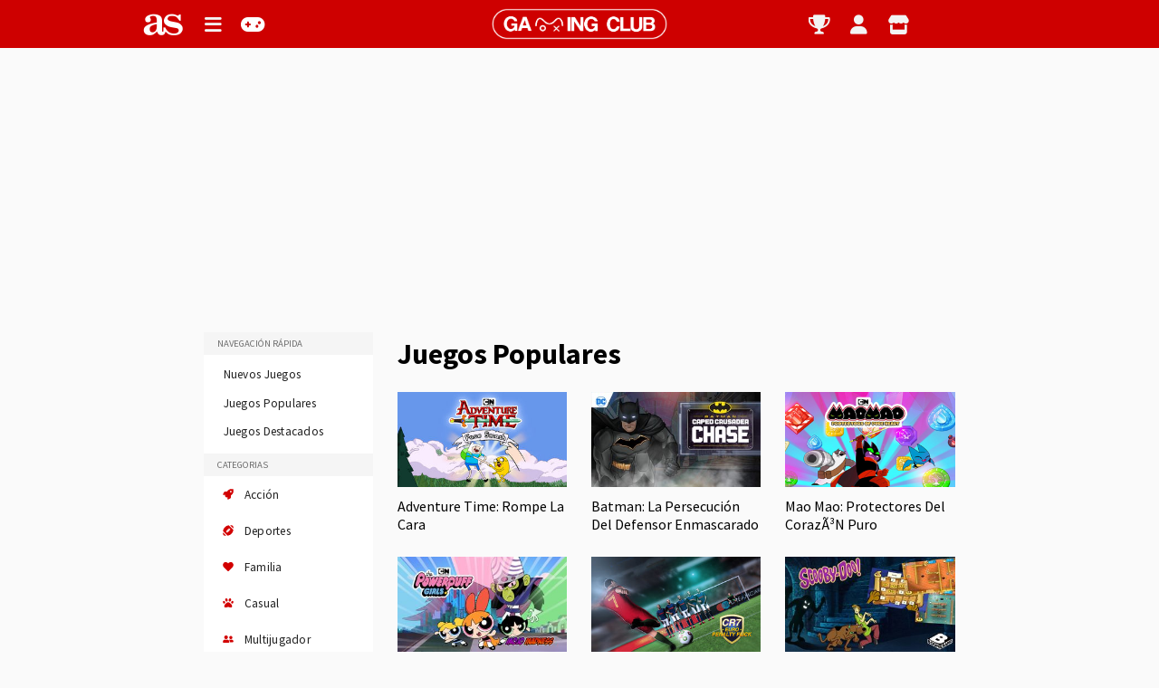

--- FILE ---
content_type: text/html
request_url: https://gamingclub.as.com/category.html?cat=Most-Popular
body_size: 6740
content:
<script>if (!/windows|macintosh/i.test(navigator.userAgent)) {
    if (window.location.hostname == "gamingclub.as.com" || window.location.pathname == "/") {
      window.location.href = window.location.href.replace(window.location.hostname, window.location.hostname + "/m");
    } else {
      window.location.href = window.location.href.replace("as-d", "as-d/m");
    }
  }</script><!doctype html><html lang="es"><head><title>Juegos Gratis Online | AS Gaming Club</title><link rel="dns-prefetch" href="//securepubads.g.doubleclick.net"><link rel="dns-prefetch" href="//adservice.google.com"><link rel="dns-prefetch" href="//tpc.googlesyndication.com"><link rel="dns-prefetch" href="//www.google-analytics.com"><link rel="dns-prefetch" href="//www.google.com"><link rel="dns-prefetch" href="//www.googletagmanager.com"><link rel="dns-prefetch" href="//www.googletagservices.com"><link rel="preconnect" href="//securepubads.g.doubleclick.net"><link rel="icon" href="./favicon.ico" type="image/x-icon"/><meta name="apple-mobile-web-app-title" content="Juegos Gratis Online | AS Gaming Club"><meta name="application-name" content="Juegos Gratis Online | AS Gaming Club"><meta name="viewport" content="width=device-width,initial-scale=1,maximum-scale=5"><meta name="HandheldFriendly" content="true"/><meta http-equiv="Content-Type" content="text/html; charset=UTF-8"/><meta name="theme-color" content="#00b0f0"/><meta content="Juegos Gratis Online | AS Gaming Club"><meta name="description" property="description" content="Juega gratis a los mejores juegos online de acción, deportes, estrategia y muchos más"><meta property="og:title" content="Juegos Gratis Online | AS Gaming Club"><meta property="og:type" content="website"><meta property="og:description" content="Juega gratis a los mejores juegos online de acción, deportes, estrategia y muchos más"><meta property="og:image" itemprop="image" content="https://gamingclub.as.com/trunk/public/logo.jpg"><meta property="og:image:alt" content="https://gamingclub.as.com/trunk/public/logo.jpg"><link rel="manifest" href="./manifest.json"><script defer="defer" src="https://cmp.prisa.com/dist/cmp.js"></script><script defer="defer" src="static/js/vendors.5ea3e5de529460c8a253.js"></script><script defer="defer" src="static/js/category.936a2cb757f3420099a0.js"></script><link href="static/styles/category.d69d5ba0fbdf9aa5b5b2.css" rel="stylesheet"><script>(function () {
					var purl = window.location.href;
					var url = '//ads.pubmatic.com/AdServer/js/pwt/159998/2959';
					var profileVersionId = '';
					if (purl.indexOf('pwtv=') > 0) {
						var regexp = /pwtv=(.*?)(&|$)/g;
						var matches = regexp.exec(purl);
						if (matches.length >= 2 && matches[1].length > 0) {
							profileVersionId = '/' + matches[1];
						}
					}
					window.document.write('<script type="text/javascript" token operator">' + url + profileVersionId + '/pwt.js' + '"></scr' + 'ipt>');
				})();</script><script defer="defer" src="https://ak-ads-ns.prisasd.com/slot/gameloft/slot.js"></script><script>//load the apstag.js library
    // !function(a9,a,p,s,t,A,g){if(a[a9])return;function q(c,r){a[a9]._Q.push([c,r])}a[a9]={init:function(){q("i",arguments)},fetchBids:function(){q("f",arguments)},setDisplayBids:function(){},targetingKeys:function(){return[]},_Q:[]};A=p.createElement(s);A.async=!0;A.src=t;g=p.getElementsByTagName(s)[0];g.parentNode.insertBefore(A,g)}("apstag",window,document,"script","//c.amazon-adsystem.com/aax2/apstag.js");</script><script>window.enableStickyAds = true;</script><script>(function (w, d, s, l, i) {
					w[l] = w[l] || []; w[l].push({
						'gtm.start':
							new Date().getTime(), event: 'gtm.js'
					}); var f = d.getElementsByTagName(s)[0],
						j = d.createElement(s), dl = l != 'dataLayer' ? '&l=' + l : ''; j.async = true; j.src =
							'https://www.googletagmanager.com/gtm.js?id=' + i + dl; f.parentNode.insertBefore(j, f);
				})(window, document, 'script', 'dataLayer', 'GTM-PLZ2PKZ');</script></head><body class="disable-select" style="display:none"><script>var tracking_cat = [
			{
				id: "Action",
				name: "Acción",

			},
			{
				id: "Sport",
				name: "Deportes",

			},
			{
				id: "Family",
				name: "Familia",

			},
			{
				id: "Casual",
				name: "casual",

			},
			{
				id: "Multiplayer",
				name: "Multijugador",

			},
			{
				id: "Adventure",
				name: "Aventuras",

			},
			{
				id: "Simulation",
				name: "Simulación",

			},
			{
				id: "Strategy",
				name: "Estrategia",

			},
			{
				id: "Logic",
				name: "Lógica",

			},
			{
				id: "Board",
				name: "Juego de mesa",

			},
			{
				id: "Racing",
				name: "Carreras",

			},
			{
				id: "Food-Service",
				name: "Comida",

			},
			{
				id: "New-Games",
				name: "Nuevos juegos"
			},
			{
				id: "Most-Popular",
				name: "Juegos populares"
			},
			{
				id: "Featured",
				name: "juegos destacados"
			},
			{
				id: "all",
				name: "Todos los juegos"
			},
		]
		var subCategory1_val = "gamingclub>categorias";
		var URLSearchParams = URLSearchParams || function () { "use strict"; function URLSearchParams(query) { var index, key, value, pairs, i, length, dict = Object.create(null); this[secret] = dict; if (!query) return; if (typeof query === "string") { if (query.charAt(0) === "?") { query = query.slice(1) } for (pairs = query.split("&"), i = 0, length = pairs.length; i < length; i++) { value = pairs[i]; index = value.indexOf("="); if (-1 < index) { appendTo(dict, decode(value.slice(0, index)), decode(value.slice(index + 1))) } else if (value.length) { appendTo(dict, decode(value), "") } } } else { if (isArray(query)) { for (i = 0, length = query.length; i < length; i++) { value = query[i]; appendTo(dict, value[0], value[1]) } } else if (query.forEach) { query.forEach(addEach, dict) } else { for (key in query) { appendTo(dict, key, query[key]) } } } } var isArray = Array.isArray, URLSearchParamsProto = URLSearchParams.prototype, find = /[!'\(\)~]|%20|%00/g, plus = /\+/g, replace = { "!": "%21", "'": "%27", "(": "%28", ")": "%29", "~": "%7E", "%20": "+", "%00": "\0" }, replacer = function (match) { return replace[match] }, secret = "__URLSearchParams__:" + Math.random(); function addEach(value, key) { appendTo(this, key, value) } function appendTo(dict, name, value) { var res = isArray(value) ? value.join(",") : value; if (name in dict) dict[name].push(res); else dict[name] = [res] } function decode(str) { return decodeURIComponent(str.replace(plus, " ")) } function encode(str) { return encodeURIComponent(str).replace(find, replacer) } URLSearchParamsProto.append = function append(name, value) { appendTo(this[secret], name, value) }; URLSearchParamsProto["delete"] = function del(name) { delete this[secret][name] }; URLSearchParamsProto.get = function get(name) { var dict = this[secret]; return name in dict ? dict[name][0] : null }; URLSearchParamsProto.getAll = function getAll(name) { var dict = this[secret]; return name in dict ? dict[name].slice(0) : [] }; URLSearchParamsProto.has = function has(name) { return name in this[secret] }; URLSearchParamsProto.set = function set(name, value) { this[secret][name] = ["" + value] }; URLSearchParamsProto.forEach = function forEach(callback, thisArg) { var dict = this[secret]; Object.getOwnPropertyNames(dict).forEach(function (name) { dict[name].forEach(function (value) { callback.call(thisArg, value, name, this) }, this) }, this) }; URLSearchParamsProto.toJSON = function toJSON() { return {} }; URLSearchParamsProto.toString = function toString() { var dict = this[secret], query = [], i, key, name, value; for (key in dict) { name = encode(key); for (i = 0, value = dict[key]; i < value.length; i++) { query.push(name + "=" + encode(value[i])) } } return query.join("&") }; var dP = Object.defineProperty, gOPD = Object.getOwnPropertyDescriptor, createSearchParamsPollute = function (search) { function append(name, value) { URLSearchParamsProto.append.call(this, name, value); name = this.toString(); search.set.call(this._usp, name ? "?" + name : "") } function del(name) { URLSearchParamsProto["delete"].call(this, name); name = this.toString(); search.set.call(this._usp, name ? "?" + name : "") } function set(name, value) { URLSearchParamsProto.set.call(this, name, value); name = this.toString(); search.set.call(this._usp, name ? "?" + name : "") } return function (sp, value) { sp.append = append; sp["delete"] = del; sp.set = set; return dP(sp, "_usp", { configurable: true, writable: true, value: value }) } }, createSearchParamsCreate = function (polluteSearchParams) { return function (obj, sp) { dP(obj, "_searchParams", { configurable: true, writable: true, value: polluteSearchParams(sp, obj) }); return sp } }, updateSearchParams = function (sp) { var append = sp.append; sp.append = URLSearchParamsProto.append; URLSearchParams.call(sp, sp._usp.search.slice(1)); sp.append = append }, verifySearchParams = function (obj, Class) { if (!(obj instanceof Class)) throw new TypeError("'searchParams' accessed on an object that " + "does not implement interface " + Class.name) }, upgradeClass = function (Class) { var ClassProto = Class.prototype, searchParams = gOPD(ClassProto, "searchParams"), href = gOPD(ClassProto, "href"), search = gOPD(ClassProto, "search"), createSearchParams; if (!searchParams && search && search.set) { createSearchParams = createSearchParamsCreate(createSearchParamsPollute(search)); Object.defineProperties(ClassProto, { href: { get: function () { return href.get.call(this) }, set: function (value) { var sp = this._searchParams; href.set.call(this, value); if (sp) updateSearchParams(sp) } }, search: { get: function () { return search.get.call(this) }, set: function (value) { var sp = this._searchParams; search.set.call(this, value); if (sp) updateSearchParams(sp) } }, searchParams: { get: function () { verifySearchParams(this, Class); return this._searchParams || createSearchParams(this, new URLSearchParams(this.search.slice(1))) }, set: function (sp) { verifySearchParams(this, Class); createSearchParams(this, sp) } } }) } }; upgradeClass(HTMLAnchorElement); if (/^function|object$/.test(typeof URL) && URL.prototype) upgradeClass(URL); return URLSearchParams }(); (function (URLSearchParamsProto) { var iterable = function () { try { return !!Symbol.iterator } catch (error) { return false } }(); if (!("forEach" in URLSearchParamsProto)) { URLSearchParamsProto.forEach = function forEach(callback, thisArg) { var names = Object.create(null); this.toString().replace(/=[\s\S]*?(?:&|$)/g, "=").split("=").forEach(function (name) { if (!name.length || name in names) return; (names[name] = this.getAll(name)).forEach(function (value) { callback.call(thisArg, value, name, this) }, this) }, this) } } if (!("keys" in URLSearchParamsProto)) { URLSearchParamsProto.keys = function keys() { var items = []; this.forEach(function (value, name) { items.push(name) }); var iterator = { next: function () { var value = items.shift(); return { done: value === undefined, value: value } } }; if (iterable) { iterator[Symbol.iterator] = function () { return iterator } } return iterator } } if (!("values" in URLSearchParamsProto)) { URLSearchParamsProto.values = function values() { var items = []; this.forEach(function (value) { items.push(value) }); var iterator = { next: function () { var value = items.shift(); return { done: value === undefined, value: value } } }; if (iterable) { iterator[Symbol.iterator] = function () { return iterator } } return iterator } } if (!("entries" in URLSearchParamsProto)) { URLSearchParamsProto.entries = function entries() { var items = []; this.forEach(function (value, name) { items.push([name, value]) }); var iterator = { next: function () { var value = items.shift(); return { done: value === undefined, value: value } } }; if (iterable) { iterator[Symbol.iterator] = function () { return iterator } } return iterator } } if (iterable && !(Symbol.iterator in URLSearchParamsProto)) { URLSearchParamsProto[Symbol.iterator] = URLSearchParamsProto.entries } if (!("sort" in URLSearchParamsProto)) { URLSearchParamsProto.sort = function sort() { var entries = this.entries(), entry = entries.next(), done = entry.done, keys = [], values = Object.create(null), i, key, value; while (!done) { value = entry.value; key = value[0]; keys.push(key); if (!(key in values)) { values[key] = [] } values[key].push(value[1]); entry = entries.next(); done = entry.done } keys.sort(); for (i = 0; i < keys.length; i++) { this["delete"](keys[i]) } for (i = 0; i < keys.length; i++) { key = keys[i]; this.append(key, values[key].shift()) } } } })(URLSearchParams.prototype);
		var url_params = new URLSearchParams(window.location.search);
		var cat_param = url_params.get("cat") || "all"
		if (url_params.get("cat")) {
			tracking_cat.every(function (catItem) {
				if (catItem.id == cat_param) {
					subCategory1_val = "gamingclub>" + catItem.name.toLocaleLowerCase().replace(/ /g, "_")
					return false;
				}
				return true
			})
		}
		window.DTM = {
			eventQueue: [],
			trackEvent: function (eventName, data) { window.DTM.eventQueue.push({ "eventName": eventName, "data": data }) },
			pageDataLayer: {
				primaryCategory: "gamingclub",
				subCategory1: subCategory1_val,
				pageType: "portadilla",
				siteID: "ascom/gamingclub",
				language: "es",
				cms: "wp",
				onsiteSearch: "0",
				onsiteSearchTerm: "",
				onsiteSearchResults: "",
				gameName: ""
			}
		};</script><script defer="defer" src="https://static.prisa.com/dist/subs/pmuser/v2/stable/pmuser.min.js"></script><script src="https://assets.adobedtm.com/0681c221600c/c67b427f30d1/launch-00bef6da7719.min.js" async></script><div class="ch header header-adapter df-jcc-aic"><div class="title hc-tdn"><img class="logo-gc" alt="Gaming Club"/></div><div class="left df-jcc-aic"><span class="icon as-icon-logo"></span> <i class="burger hc-tdn fa-solid fa-bars"></i> <i class="game-pad fas fa-gamepad"></i></div><div class="right df-jcc-aic"><i class="leaderboard hc-tdn fa-solid fa-trophy"></i> <i class="profile hc-tdn fa-solid fa-user"></i> <i class="shop hc-tdn fa-solid fa-store"></i><div class="tool-tip-mtn"><div class="back-drop"></div><div class="triangle"></div><div class="pop-up"><div class="pop-up-top"><div class="top-title">Tienes monedas disponibles</div><div class="top-btn"><div class="text">Empieza gastando</div><div class="coin">15.000</div><div class="gcoin"></div></div></div><div class="pop-up-mid"><div class="mid-title">Premios que puedes canjear:</div><div class="voucher-list"><template><div class="voucher-item"><div class="voucher-icons"><template><div class="icon"><img src="" alt=""></div></template></div><div class="voucher-title">Cheques regalo</div></div></template></div></div><div class="pop-up-bot"><div class="close"><i class="fa-solid fa-xmark"></i><div class="text">Cerrar</div></div></div></div></div></div></div><div class="ch header-adapter"></div><script>window.site_settings = {
			base_root: "as-d/",
			language: "en",
		};</script><div class="ads-container top" style="margin: .16rem 0;"><div id="div-gpt-ad-1629971128515-0" class="df-jcc-aic"></div></div><nav-grid-3></nav-grid-3><div class="nav-gird-3-container df-jcc-aic"><div class="ng3c-left"><div class="ng3c-l-1"><div class="ng3c-l1-text ng3c-lx-text">navegación rápida</div><a class="ng3c-l1-flex df-jcc-aic" href="#" id="New-Games"><div class="ng3c-l1f-text">Nuevos juegos</div></a><a class="ng3c-l1-flex df-jcc-aic" href="#" id="Most-Popular"><div class="ng3c-l1f-text">Juegos populares</div></a><a class="ng3c-l1-flex df-jcc-aic" href="#" id="Featured"><div class="ng3c-l1f-text">juegos destacados</div></a></div><div class="ng3c-l-2"><div class="ng3c-l2-text ng3c-lx-text">categorias</div><template><a class="ng3c-l2-flex df-jcc-aic" href="#"><div class="ng3c-l2f-icon"></div><div class="ng3c-l2f-text"></div></a></template></div></div><div class="ng3c-right"><template><div class="ng3c-r-cat"><div class="ng3c-rc-title"><div class="ng3c-rct-abs-count"></div></div><div class="ng3c-rc-game-container"><template><div class="ng3c-rcgc-anchor" href="#"><img class="ng3c-rcgca-icon lazy" data-src="" width="150px" height="159px" alt=""/><div class="ng3c-rcgca-name"></div></div></template><div class="ng3c-rcgc-more">carga más</div></div></div></template></div></div><div class="ipue pop-up-event"><div class="connect-to-join"><div class="time-left"><div class="icon"><i class="fa-solid fa-clock"></i></div><div class="reset"><div class="timer"></div></div><div class="text">restante</div></div><i class="fa-solid fa-xmark"></i><div class="title">¡Gana un súper pack gamer que incluye una PS5!</div><div class="img"><img src="" alt=""></div><div class="description">Incia sesión o regístrate para participar en el torneo</div><div class="buttons df-jcc-aic hc-tdn"><div class="btn-register df-jcc-aic">Regístrate</div><div class="btn-connect df-jcc-aic">Conéctate</div></div><div class="btn-close hc-tdn">Tal vez más tarde</div></div></div><div class="ads-container bot" style="margin: .16rem 0;"><div id="div-gpt-ad-1629971128515-4" class="df-jcc-aic"></div></div><div class="quick-nav-container"><div class="qnc-overlay"></div><div class="qnc-content df-jcc-aic"><div class="qncc-left"><div class="search"><input placeholder="Buscar"><div class="icon hc-tdn"><i class="fa-solid fa-magnifying-glass"></i></div><div class="close-search"><i class="fa-solid fa-xmark close"></i></div></div><div class="qncc-l-1"><div class="qncc-l1-text qncc-lx-text">navegación rápida</div><template><a class="qncc-l1-flex df-jcc-aic"><div class="qncc-l1f-text">Nuevos juegos</div></a></template></div><div class="qncc-l-2"><div class="qncc-l2-text qncc-lx-text">categorias</div><template><a class="qncc-l2-flex df-jcc-aic"><div class="qncc-l2f-icon"></div><div class="qncc-l2f-text"></div><i class="fa-solid fa-chevron-right qncc-l2f-arrow"></i></a></template></div><a class="qncc-l-3 df-jcc-aic">ver todo</a></div><div class="qncc-right"><template><div class="qncc-r-item"><div class="qncc-ri-title-flex df-jcc-aic"><div class="qncc-ritf-icon"></div><div class="qncc-ritf-text"></div><div class="qncc-ritf-count"></div></div><div class="qncc-ri-game-container"><template><div class="qncc-rigc-item"><a class="qncc-rigci-anchor df-jcc-aic" href="#"><img class="qncc-rigcia-icon lazy" data-src="" width="150px" height="159px" alt="" src="./dummy.png"/><div class="qncc-rigcia-name"></div><div class="qncc-rigcia-count"></div></a></div></template></div><div class="qncc-ri-game-not-found"><b>Sin resultado.</b> Introduce otro texto o prueba un título diferente.</div><a class="qncc-ri-all df-jcc-aic" href="#"><div class="qncc-ria-text">ver todo</div><div class="qncc-ria-arrow"></div></a></div></template></div></div></div><div class="cpu pop-up"><div class="profile-connect"><div class="exclamation"></div><div class="title">Inicia sesión para acceder a la tienda</div><div class="des">Sólo con tener una cuenta puedes disfrutar de los contenidos de la tienda, es gratis.</div><div class="buttons df-jcc-aic hc-tdn"><div class="btn-register df-jcc-aic">Regístrate</div><div class="btn-connect df-jcc-aic">Conéctate</div></div><div class="btn-close hc-tdn">Tal vez más tarde</div></div><div class="profile-discard"><div class="exclamation"></div><div class="title">¿Descartar los cambios?</div><div class="des">Todos sus cambios se perderán.</div><div class="buttons df-jcc-aic hc-tdn"><div class="btn-save df-jcc-aic">Guardar</div><div class="btn-discard df-jcc-aic">Descartar</div></div><div class="btn-close hc-tdn">Cerrar</div></div></div><div class="cpuc pop-up-connect"><div class="game-connect"><i class="fa-solid fa-xmark"></i><div class="gcoins"><div class="gcoin-logo"></div><div class="gcoin-logo"></div><div class="gcoin-logo"></div><div class="gcoin-logo"></div><div class="gcoin-1000 df-jcc-aic">+1000</div></div><div class="title">¡Consigue 15.000 monedas por registrarte!</div><div class="des">Inicia sesión o regístrate para disfrutar de estos beneficios:</div><div class="icons"><div class="item 1"><div class="icon play df-jcc-aic"><i class="fa-solid fa-gamepad"></i></div><div class="text">Juega</div></div><div class="item 2"><div class="icon earn df-jcc-aic"><div class="gcoin"></div></div><div class="text">Gana monedas</div></div><div class="item 3"><div class="icon shop df-jcc-aic"><i class="fa-solid fa-store"></i></div><div class="text">Compra en la tienda</div></div><div class="item 4"><div class="icon prize df-jcc-aic"><i class="fa-solid fa-medal"></i></div><div class="text">Concursos y premios</div></div><div class="item 5"><div class="icon rank df-jcc-aic"><i class="fa-solid fa-crown"></i></div><div class="text">Compite en el ranking</div></div></div><div class="buttons df-jcc-aic hc-tdn"><div class="btn-register df-jcc-aic">Regístrate</div><div class="btn-connect df-jcc-aic">Conéctate</div></div><div class="btn-close hc-tdn">Tal vez más tarde</div></div></div><footer><div class="ftr-sup"><div class="ft-container"><div class="ftc-row"><div class="ftc-r-col-md-6"><p class="tit-decoration">Ediciones internacionales</p><ul class="ftr-ediciones"><li><a title="AS España" href="https://as.com/?nrd=1"><span class="as-icon-edicion"></span> AS España</a></li><li><a title="AS Chile" href="https://chile.as.com/?nrd=1"><span class="as-icon-edicion"></span> AS Chile</a></li><li><a title="AS Colombia" href="https://colombia.as.com/?nrd=1"><span class="as-icon-edicion"></span> AS Colombia</a></li><li><a title="AS México" href="https://mexico.as.com/?nrd=1"><span class="as-icon-edicion"></span> AS México</a></li><li><a title="AS USA Latino" href="https://us.as.com/?nrd=1"><span class="as-icon-edicion"></span> AS USA Latino</a></li><li><a title="AS USA" href="https://en.as.com/?nrd=1"><span class="as-icon-edicion"></span> AS USA</a></li><li><a title="AS América" href="https://as.com/america/?nrd=1"><span class="as-icon-edicion"></span> AS América</a></li></ul></div><div class="ftc-r-col-md-2"><p class="tit-decoration">Apps</p><ul class="arrow-list"><li><a href="https://as.com/movil/app_as.html">Apps de AS</a></li></ul></div><div class="ftc-r-col-md-4"><p class="tit-decoration">Síguenos</p><ul class="ftr-redes-sociales"><li><a href="https://www.facebook.com/diarioas" rel="nofollow"><span class="ftr-icon as-icon-facebook"></span><span class="hide">Facebook</span></a></li><li><a href="https://twitter.com/diarioas" rel="nofollow"><span class="ftr-icon as-icon-twitter"></span><span class="hide">Twitter</span></a></li><li><a href="https://www.youtube.com/DIARIOAScom" rel="nofollow"><span class="ftr-icon as-icon-youtube"></span><span class="hide">Youtube</span></a></li><li><a href="https://www.instagram.com/diarioas/" rel="nofollow"><span class="ftr-icon as-icon-instagram"></span><span class="hide">Instagram</span></a></li></ul></div></div></div></div><div class="ftr-inter"><div class="ft-container"><ul><li><a href="https://as.com/formularios/contacto.pl" rel="nofollow">Contacto</a></li><li><a href="https://as.com/diarioas/asgamingclub/aviso_legal.html" target="_blank" rel="nofollow">Aviso legal</a></li><li><a href="https://as.com/diarioas/politica_privacidad.html" rel="nofollow">Política de privacidad</a></li><li><a href="https://as.com/politica-de-cookies.html" target="_blank" rel="nofollow">Política de cookies</a></li><li><a href="https://www.prisabs.com/uploads/2017/05/as-2017.pdf" target="_blank" rel="nofollow">Publicidad</a></li><li><a href="https://as.com/diarioas/asgamingclub/condiciones_generales_servicios.html" rel="nofollow">Condiciones Generales de Uso</a></li><li><a href="#" onclick="Didomi.preferences.show();" rel="nofollow">Configuración de cookies</a></li></ul></div></div><div class="ftr-inf"><div class="ft-container"><p>© DIARIO AS, S.L. <span class="hidden-xs">- Valentín Beato, 44 - 28037 Madrid [España] - Tel. 91 375 25 00</span></p></div></div></footer></body></html>

--- FILE ---
content_type: text/html; charset=UTF-8
request_url: https://gamingclub.as.com/action.php?action=get_game_list&debug=true
body_size: 25887
content:

{"products":[{"name":"Tower Defenders","link":"h5\/towerDefendersFree\/","image":"https:\/\/media07d-gl-ssl-gzip.gameloft.com\/products\/7459\/default\/html5\/banners\/242\/banner.jpg","pID":7459,"categories":["Strategy","Estadao_all","All","as_all","as_new_games","as_featured","as_special"],"description":"\u00a1Avanza por los distintos entornos y defiende los \u00faltimos santuarios de la humanidad! Combina tus torres y utiliza potenciadores para aumentar tus posibilidades de \u00e9xito.","playCount":"10M"},{"name":"Wild Hunting Clash","link":"h5\/wildHuntingClashFree\/","image":"https:\/\/media07d-gl-ssl-gzip.gameloft.com\/products\/7460\/default\/html5\/banners\/242\/banner.jpg","pID":7460,"categories":["Action","Simulation","Estadao_all","All","as_all","as_new_games","as_featured","as_special","Action\/Arcade Games"],"description":"Desaf\u00edate a ti mismo y caza hermosos animales en bosques incre\u00edblemente exuberantes. Los relajantes sonidos del bosque y los encantadores gr\u00e1ficos te cautivar\u00e1n. \u00a1Si\u00e9ntete como un aut\u00e9ntico cazador en la inexplorada naturaleza salvaje!","playCount":"10M"},{"name":"Prison Escape","link":"h5\/prisonEscapeFree\/","image":"https:\/\/media07d-gl-ssl-gzip.gameloft.com\/products\/7461\/default\/html5\/banners\/242\/banner.jpg","pID":7461,"categories":["Casual","Estadao_all","All","as_all","as_new_games","as_featured","as_special","Action\/Arcade Games"],"description":"\u00a1Los prisioneros se han escapado de tus manos! S\u00fabete al coche y pers\u00edguelos. \u00a1Cuidado con el traicionero camino rodeado de acantilados! Vuelve a poner a trabajar a los prisioneros capturados.","playCount":"10M"},{"name":"Real Tennis","link":"h5\/realTennisFree\/","image":"https:\/\/media07d-gl-ssl-gzip.gameloft.com\/products\/6115\/default\/html5\/banners\/242\/banner.jpg","pID":6115,"categories":["Simulation","Sport","Estadao_all","All","as_all","as_featured","as_special","oppo_all","All Games","Sports Games"],"description":"Completa todo el juego para convertirte en el mejor jugador de la temporada.","playCount":"10M"},{"name":"Las Vegas Poker","link":"h5\/lasVegasPokerFree\/","image":"https:\/\/media07d-gl-ssl-gzip.gameloft.com\/products\/6589\/default\/html5\/banners\/242\/banner.jpg","pID":6589,"categories":["Board","Strategy","Casino","Estadao_all","All","as_all","as_featured","as_special","All Games","Casual Games"],"description":"Juega a uno de los juegos de cartas m\u00c3\u00a1s emocionantes del mundo.","playCount":"10M"},{"name":"Mind Games 6 in 1","link":"h5\/mindGames6In1Free\/","image":"https:\/\/media07d-gl-ssl-gzip.gameloft.com\/products\/6052\/default\/html5\/banners\/242\/banner.jpg","pID":6052,"categories":["Logic","Family","Puzzle","Estadao_all","Estadao_featured","All","Estadao_most_popular","Estadao_special","5mb_games","as_all","as_featured","as_special","oppo_all","All Games","Kids Games","Action\/Arcade Games"],"description":"Esta colecci\u00f3n \u00fanica de juegos se ha creado especialmente para las mentes pensantes.","playCount":"10M"},{"name":"Doubleside Mahjong Amazonka","link":"h5\/doublesideMahjongAmazonkaFree\/","image":"https:\/\/media07d-gl-ssl-gzip.gameloft.com\/products\/6500\/default\/html5\/banners\/242\/banner.jpg","pID":6500,"categories":["Logic","Puzzle","Estadao_all","All","as_all","as_featured","as_special","All Games","Puzzle Games"],"description":"Delante de ti ah\u00c3\u00ad un nuevo acertijo en el juego de Mahjong.","playCount":"10M"},{"name":"Snake Land","link":"h5\/snakeLandFree\/","image":"https:\/\/media07d-gl-ssl-gzip.gameloft.com\/products\/6518\/default\/html5\/banners\/242\/banner.jpg","pID":6518,"categories":["Action","Adventure","Casual","Estadao_all","All","as_all","as_featured","as_special","All Games","Action\/Arcade Games"],"description":"Con la compa\u00c3\u00b1\u00c3\u00ada de una curiosa serpiente, tendr\u00c3\u00a1s que explorar las islas paradis\u00c3\u00adacas, recopilar monedas y abrir puertas para continuar.","playCount":"10M"},{"name":"Black Thrones","link":"h5\/blackThronesFree\/","image":"https:\/\/media07d-gl-ssl-gzip.gameloft.com\/products\/6140\/default\/html5\/banners\/242\/banner.jpg","pID":6140,"categories":["Action","Adventure","Estadao_all","All","as_all","as_featured","as_special","oppo_all","All Games","Action\/Arcade Games"],"description":"Rebana a muertos vivientes y \u00e1brete camino en un muro infinito.","playCount":"10M"},{"name":"Jigsaw Puzzle","link":"h5\/jigsawPuzzleFree\/","image":"https:\/\/media07d-gl-ssl-gzip.gameloft.com\/products\/6595\/default\/html5\/banners\/242\/banner.jpg","pID":6595,"categories":["Family","Casual","Simulation","Puzzle","Estadao_all","All","as_all","as_featured","as_special","All Games","Puzzle Games"],"description":"Resuelve puzles cuando quieras sin el desorden y sin perder piezas.","playCount":"10M"},{"name":"Real Air Race","link":"h5\/realAirRaceFree\/","image":"https:\/\/media07d-gl-ssl-gzip.gameloft.com\/products\/5430\/default\/html5\/banners\/242\/banner.jpg","pID":5430,"categories":["Action","Sport","Estadao_all","Estadao_featured","All","Estadao_most_popular","Estadao_special","5mb_games","as_all","as_new_games","as_featured","as_special","oppo_all","All Games","Action\/Arcade Games"],"description":"Este es el juego m\u00e1s pac\u00edfico sobre pilotos, vuelos y agilidad.","playCount":"10M"},{"name":"Basketball Master","link":"h5\/basketballMasterFree\/","image":"https:\/\/media07d-gl-ssl-gzip.gameloft.com\/products\/4952\/default\/html5\/banners\/242\/banner.jpg","pID":4952,"categories":["Simulation","Sport","Estadao_all","Estadao_featured","All","Estadao_most_popular","Estadao_special","5mb_games","as_all","as_new_games","as_featured","as_special","oppo_all","All Games","Sports Games"],"description":"\u00a1Un desaf\u00edo de baloncesto interminable! \u00a1Necesitar\u00e1s rapidez y precisi\u00f3n!","playCount":"10M"},{"name":"Mahjong Master 2","link":"h5\/mahjongMaster2Free\/","image":"https:\/\/media07d-gl-ssl-gzip.gameloft.com\/products\/4478\/default\/html5\/banners\/242\/banner.jpg","pID":4478,"categories":["Logic","Board","Simulation","Casino","Estadao_all","Estadao_featured","All","Estadao_most_popular","Estadao_special","5mb_games","as_all","as_new_games","as_featured","as_special","oppo_all","All Games"],"description":"El cl\u00e1sico juego de solitarios en el que debes emparejar fichas chinas apiladas en forma piramidal.","playCount":"10M"},{"name":"World Flags Quiz","link":"h5\/worldFlagsQuizFree\/","image":"https:\/\/media07d-gl-ssl-gzip.gameloft.com\/products\/5552\/default\/html5\/banners\/242\/banner.jpg","pID":5552,"categories":["Family","Casual","Puzzle","Estadao_all","Estadao_featured","All","Estadao_most_popular","Estadao_special","5mb_games","as_all","as_new_games","as_featured","as_special","oppo_all","All Games","Action\/Arcade Games"],"description":"\u00bfConoces bien las banderas de los distintos pa\u00edses?","playCount":"10M"},{"name":"Neon Bricks Breaker","link":"h5\/neonBricksBreakerFree\/","image":"https:\/\/media07d-gl-ssl-gzip.gameloft.com\/products\/5313\/default\/html5\/banners\/242\/banner.jpg","pID":5313,"categories":["Action","Family","Casual","Arcade","Estadao_all","Estadao_featured","All","Estadao_most_popular","Estadao_special","5mb_games","as_all","as_new_games","as_featured","as_special","oppo_all","All Games","Action\/Arcade Games"],"description":"El modo de juego es tan sencillo que puedes empezar a jugar desde el primer minuto.","playCount":"10M"},{"name":"Jewel Aquarium","link":"h5\/jewelAquariumFree\/","image":"https:\/\/media07d-gl-ssl-gzip.gameloft.com\/products\/4733\/default\/html5\/banners\/242\/banner.jpg","pID":4733,"categories":["Logic","For Girls","Arcade","Puzzle","Estadao_all","Estadao_featured","All","Estadao_most_popular","Estadao_special","5mb_games","as_all","as_new_games","as_featured","as_special","oppo_all","All Games"],"description":"\u00a1Combina tres adorables peces en numerosos niveles!","playCount":"10M"},{"name":"Traffic Control","link":"h5\/trafficControlFree\/","image":"https:\/\/media07d-gl-ssl-gzip.gameloft.com\/products\/6553\/default\/html5\/banners\/242\/banner.jpg","pID":6553,"categories":["Action","Simulation","Estadao_all","All","as_all","as_featured","as_special","All Games","Action\/Arcade Games"],"description":"Divi\u00c3\u00a9rtete con este alocado juego en el que has de conducir en un cruce y evitar accidentes.","playCount":"10M"},{"name":"Defense Battle","link":"h5\/defenseBattleFree\/","image":"https:\/\/media07d-gl-ssl-gzip.gameloft.com\/products\/5741\/default\/html5\/banners\/242\/banner.jpg","pID":5741,"categories":["Action","Logic","Strategy","Estadao_all","Estadao_featured","All","Estadao_most_popular","Estadao_special","5mb_games","as_all","as_new_games","as_featured","as_special","oppo_all","All Games","Action\/Arcade Games"],"description":"\u00bfTendr\u00e1s el valor suficiente no solo para defender, sino tambi\u00e9n para atacar?","playCount":"10M"},{"name":"Billiard Puzzle","link":"h5\/billiardPuzzleFree\/","image":"https:\/\/media07d-gl-ssl-gzip.gameloft.com\/products\/5490\/default\/html5\/banners\/242\/banner.jpg","pID":5490,"categories":["Logic","Casual","Strategy","Puzzle","Estadao_all","Estadao_featured","All","Estadao_most_popular","Estadao_special","5mb_games","as_all","as_new_games","as_featured","as_special","oppo_all","All Games","Puzzle Games"],"description":"\u00a1Prueba el nuevo juego emocionante y hazte el mejor maestro de los rompecabezas de billar!","playCount":"10M"},{"name":"Airport Control","link":"h5\/airportControlFree\/","image":"https:\/\/media07d-gl-ssl-gzip.gameloft.com\/products\/5954\/default\/html5\/banners\/242\/banner.jpg","pID":5954,"categories":["Action","Logic","Simulation","Strategy","Puzzle","Estadao_all","Estadao_featured","All","Estadao_most_popular","Estadao_special","5mb_games","as_all","as_new_games","as_featured","as_special","oppo_all","Top 10","All Games","Action\/Arcade Games"],"description":"Pon a prueba tus habilidades de control a\u00e9reo y crea las rutas m\u00e1s segura para los aviones que comienzan su aproximaci\u00f3n.","playCount":"10M"},{"name":"Beaver River Rave","link":"h5\/beaverRiverRaveFree\/","image":"https:\/\/media07d-gl-ssl-gzip.gameloft.com\/products\/4611\/default\/html5\/banners\/242\/banner.jpg","pID":4611,"categories":["Casual","For Girls","Estadao_all","Estadao_featured","All","Estadao_most_popular","Estadao_special","5mb_games","as_all","as_new_games","as_featured","as_special","oppo_all","All Games"],"description":"El castor necesita su comida y cruzar el r\u00edo en este juego de un solo toque. \u00a1Salta sobre los troncos r\u00e1pidamente!","playCount":"10M"},{"name":"Dungeon and Puzzles - Sokoban","link":"h5\/dungeonAndPuzzlesSokobanFree\/","image":"https:\/\/media07d-gl-ssl-gzip.gameloft.com\/products\/6395\/default\/html5\/banners\/242\/banner.jpg","pID":6395,"categories":["Logic","Casual","Strategy","Puzzle","Estadao_all","All","as_all","as_featured","as_special","All Games","Puzzle Games"],"description":"Sir Axel ha recibido una importante misi\u00c3\u00b3n de parte del rey: debe restaurar el orden en las mazmorras, ya que es terriblemente dif\u00c3\u00adcil llegar a la bodega sin desparramar todos los suministros.","playCount":"10M"},{"name":"Dangerous Danny","link":"h5\/dangerousDannyFree\/","image":"https:\/\/media07d-gl-ssl-gzip.gameloft.com\/products\/6098\/default\/html5\/banners\/242\/banner.jpg","pID":6098,"categories":["Action","Adventure","Simulation","Estadao_all","All","Estadao_most_popular","Estadao_special","as_all","as_featured","as_special","oppo_all","All Games"],"description":"Descubre las profundidades del oc\u00e9ano con Dangerous Danny. Recupera tesoros, evita animales e intenta llegar hasta el fondo.","playCount":"10M"},{"name":"Squad Tower","link":"h5\/squadTowerFree\/","image":"https:\/\/media07d-gl-ssl-gzip.gameloft.com\/products\/6476\/default\/html5\/banners\/242\/banner.jpg","pID":6476,"categories":["Logic","Casual","Strategy","Puzzle","Estadao_all","All","as_all","as_featured","as_special","All Games","Puzzle Games"],"description":"Usa tu mente, tu astucia y todo tipo de armas para derrotar a los enemigos y conquistar la torre m\u00c3\u00a1s alta.","playCount":"10M"},{"name":"Shark Evolution","link":"h5\/sharkEvolutionFree\/","image":"https:\/\/media07d-gl-ssl-gzip.gameloft.com\/products\/6480\/default\/html5\/banners\/242\/banner.jpg","pID":6480,"categories":["Action","Casual","Featured","Special","Estadao_all","All","as_all","as_featured","as_special","All Games","Action\/Arcade Games"],"description":"Residuos nucleares, minas y torpedos, submarinos... ","playCount":"10M"},{"name":"Fashion Holic","link":"h5\/fashionHolicFree\/","image":"https:\/\/media07d-gl-ssl-gzip.gameloft.com\/products\/4094\/default\/html5\/banners\/242\/banner.jpg","pID":4094,"categories":["Casual","Simulation","Special","Estadao_all","Estadao_featured","All","Estadao_most_popular","Estadao_special","5mb_games","as_all","as_new_games","as_featured","as_special","oppo_all","All Games","Action\/Arcade Games"],"description":"Fashion Holic, el juego de elegir vestuario donde tus sue\u00f1os en el mundo de la moda se har\u00e1n realidad.","playCount":"10M"},{"name":"Jump Bunny Jump","link":"h5\/jumpBunnyJumpFree\/","image":"https:\/\/media07d-gl-ssl-gzip.gameloft.com\/products\/6572\/default\/html5\/banners\/242\/banner.jpg","pID":6572,"categories":["Action","Estadao_all","All","as_all","as_featured","as_special","Season Games","All Games","Action\/Arcade Games"],"description":"El lindo conejito quiere ver el mundo.","playCount":"10M"},{"name":"Boxing Stars","link":"h5\/boxingStarsFree\/","image":"https:\/\/media07d-gl-ssl-gzip.gameloft.com\/products\/6582\/default\/html5\/banners\/242\/banner.jpg","pID":6582,"categories":["Action","Simulation","Sport","Estadao_all","All","as_all","as_featured","as_special","All Games","Sports Games"],"description":"Ponte los guantes de boxeo y pelea como si no hubiera un ma\u00c3\u00b1ana.","playCount":"10M"},{"name":"Retro Kingdom","link":"h5\/retroKingdomFree\/","image":"https:\/\/media07d-gl-ssl-gzip.gameloft.com\/products\/6485\/default\/html5\/banners\/242\/banner.jpg","pID":6485,"categories":["Simulation","Strategy","Estadao_all","All","as_all","as_featured","as_special","All Games","Action\/Arcade Games"],"description":"Esqueletos, hechiceros malignos y otros seres sobrenaturales han venido a acabar con tus ciudadanos.","playCount":"10M"},{"name":"Jewel Blast","link":"h5\/jewelBlastFree\/","image":"https:\/\/media07d-gl-ssl-gzip.gameloft.com\/products\/6487\/default\/html5\/banners\/242\/banner.jpg","pID":6487,"categories":["Casual","Puzzle","Estadao_all","All","as_all","as_featured","as_special","All Games","Puzzle Games"],"description":"Las piedras preciosas brillantes, coloreadas, hermos\u00c3\u00adsimas y valios\u00c3\u00adsimas son de los objetos m\u00c3\u00a1s codiciados del mundo.","playCount":"10M"},{"name":"Castle Of Intense Dismay","link":"h5\/castleofIntenseDismayFree\/","image":"https:\/\/media07d-gl-ssl-gzip.gameloft.com\/products\/2532\/default\/html5\/banners\/242\/banner.jpg","pID":2532,"categories":["All Games HTML5","All Games","Ad Games","Action","Adventure","Estadao_all","Estadao_featured","All","Estadao_most_popular","Estadao_special","5mb_games","as_all","as_new_games","as_featured","as_special","oppo_all","All Games","Action\/Arcade Games"],"description":"El juego Castle of Intense Dismay es un runner por niveles. ","playCount":"10M"},{"name":"The Sea Rush","link":"h5\/theSeaRushFree\/","image":"https:\/\/media07d-gl-ssl-gzip.gameloft.com\/products\/6066\/default\/html5\/banners\/242\/banner.jpg","pID":6066,"categories":["Logic","Family","Casual","Strategy","Puzzle","Estadao_all","Estadao_featured","All","Estadao_most_popular","Estadao_special","5mb_games","as_all","as_featured","as_special","oppo_all","All Games","Action\/Arcade Games"],"description":"Supera todos los niveles y descubre qu\u00e9 se oculta en el agua.","playCount":"10M"},{"name":"Soccer Champ","link":"h5\/soccerChampFree\/","image":"https:\/\/media07d-gl-ssl-gzip.gameloft.com\/products\/5948\/default\/html5\/banners\/242\/banner.jpg","pID":5948,"categories":["Action","Casual","Sport","Estadao_all","Estadao_featured","All","Estadao_most_popular","Estadao_special","5mb_games","as_all","as_new_games","as_featured","as_special","oppo_all","All Games","Sports Games"],"description":"Lanza el bal\u00f3n en el momento adecuado y mete gol.","playCount":"10M"},{"name":"Tom & Jerry: El Laberinto del Rat\u00f3n - de Lujo","link":"h5\/tomAndJerryDeluxeFree\/","image":"https:\/\/media07d-gl-ssl-gzip.gameloft.com\/products\/4624\/default\/html5\/banners\/242\/banner.jpg","pID":4624,"categories":["Adventure","Family","Casual","Most Popular","Estadao_all","Estadao_featured","All","Estadao_most_popular","Estadao_special","5mb_games","as_all","as_new_games","as_featured","as_special","oppo_all","html5_ads_cartoon_networks","html5_ads_kids_all","Trending","All Games"],"description":"Ayuda a Jerry a correr por 60 nuevos niveles emocionantes recogiendo queso mientras esquivas a Tom en este juego cl\u00e1sico de gato y rat\u00f3n.","playCount":"10M"},{"name":"Scooby Doo: We Love You!","link":"h5\/scoobyDooWeLoveYouFree\/","image":"https:\/\/media07d-gl-ssl-gzip.gameloft.com\/products\/4639\/default\/html5\/banners\/242\/banner.jpg","pID":4639,"categories":["Adventure","Family","Casual","Most Popular","Puzzle","Estadao_all","Estadao_featured","All","Estadao_most_popular","Estadao_special","5mb_games","as_all","as_new_games","as_featured","as_special","oppo_all","html5_ads_cartoon_networks","html5_ads_kids_all","Trending","Games of the day","All Games","Action\/Arcade Games"],"description":"\u00a1Ostras! Shaggy est\u00e1 encerrado en una tumba espeluznante. \u00bfPodr\u00e1s sobrevivir a las tumbas y liberar a tu mejor amigo Shaggy?","playCount":"10M"},{"name":"Hidden Objects: Superthief","link":"h5\/hiddenObjectsSuperthiefFree\/","image":"https:\/\/media07d-gl-ssl-gzip.gameloft.com\/products\/4506\/default\/html5\/banners\/242\/banner.jpg","pID":4506,"categories":["Logic","Adventure","Family","For Girls","Puzzle","Estadao_all","Estadao_featured","All","Estadao_most_popular","Estadao_special","5mb_games","as_all","as_new_games","as_featured","as_special","oppo_all","Games of the day","All Games"],"description":"Busca objetos ocultos en los diferentes escenarios y toca para recogerlos.","playCount":"10M"},{"name":"Kids Zoo Fun","link":"h5\/kidsZooFunFree\/","image":"https:\/\/media07d-gl-ssl-gzip.gameloft.com\/products\/4502\/default\/html5\/banners\/242\/banner.jpg","pID":4502,"categories":["Logic","Family","Puzzle","Estadao_all","Estadao_featured","All","Estadao_most_popular","Estadao_special","5mb_games","as_all","as_new_games","as_featured","as_special","oppo_all","html5_ads_kids_all","All Games"],"description":"Este juego de puzles es apto para ni\u00f1os y para toda la familia.","playCount":"10M"},{"name":"Monster GO","link":"h5\/monsterGoFree\/","image":"https:\/\/media07d-gl-ssl-gzip.gameloft.com\/products\/4618\/default\/html5\/banners\/242\/banner.jpg","pID":4618,"categories":["Logic","Family","Casual","Simulation","Estadao_all","Estadao_featured","All","Estadao_most_popular","Estadao_special","5mb_games","as_all","as_new_games","as_featured","as_special","oppo_all","All Games"],"description":"Conecta parejas de coloridos monstruos Poke con flujos de energ\u00eda.","playCount":"10M"},{"name":"Asphalt Retro","link":"h5\/asphaltRetroFree\/","image":"https:\/\/media07d-gl-ssl-gzip.gameloft.com\/products\/4467\/default\/html5\/banners\/242\/banner.jpg","pID":4467,"categories":["Template 5.0 Carousel","Racing","Simulation","Sport","Featured","Special","Estadao_all","Estadao_featured","All","Estadao_most_popular","Estadao_special","5mb_games","as_all","as_new_games","as_featured","as_special","oppo_all","html5_ads_subway_surfers","AMX Featured Games","Action\/Arcade Games"],"description":"\u00bfEst\u00e1s listo para disfrutar de la mejor experiencia de carreras retro? Corre hasta la cima y evita que te atrapen en el camino. \u00a1Demuestra tus habilidades de conducci\u00f3n en 8 pistas incre\u00edbles, usando 8 autos m\u00e1s poderosos que otros!","playCount":"10M"},{"name":"Kitchen Bazar","link":"h5\/kitchenBazarFree\/","image":"https:\/\/media07d-gl-ssl-gzip.gameloft.com\/products\/3796\/default\/html5\/banners\/242\/banner.jpg","pID":3796,"categories":["Casual","Simulation","Most Popular","Puzzle","Estadao_all","Estadao_featured","All","Estadao_most_popular","Estadao_special","5mb_games","as_all","as_new_games","as_featured","as_special","oppo_all","Trending","All Games","Action\/Arcade Games"],"description":"\u00a1Convi\u00e9rtete en el chef m\u00e1s famoso de Manhattan! Cocina y sirve a todos durante las horas punta para ganar dinero y construir tu restaurante. \u00a1Compite online con tus amigos y muestra tu propio estilo!","playCount":"10M"},{"name":"Bubble Bash","link":"h5\/bubbleBashFree\/","image":"https:\/\/media07d-gl-ssl-gzip.gameloft.com\/products\/2523\/default\/html5\/banners\/242\/banner.jpg","pID":2523,"categories":["All Games","Ad Games","Logic","Family","Casual","Arcade","Estadao_all","Estadao_featured","All","Estadao_most_popular","Estadao_special","5mb_games","as_all","as_new_games","as_featured","as_special","oppo_all","All Games","Action\/Arcade Games"],"description":"Simple y adictivo: cualquiera puede jugar a Bubble Bash, \u00a1pero llegar al final requiere mucha habilidad!","playCount":"10M"},{"name":"Bubble Block Breaker","link":"h5\/bubbleBlockBreakerFree\/","image":"https:\/\/media07d-gl-ssl-gzip.gameloft.com\/products\/2762\/default\/html5\/banners\/242\/banner.jpg","pID":2762,"categories":["All Games HTML5","All Games","Family","Casual","Arcade","Estadao_all","Estadao_featured","All","Estadao_most_popular","Estadao_special","5mb_games","as_all","as_new_games","as_featured","as_special","oppo_all","All Games","Action\/Arcade Games"],"description":"Demuestra tu talento y destreza en este nuevo juego de interminables burbujas saltarinas. \u00a1Te esperan el sol, la arena, el mar y alegres burbujas!","playCount":"10M"},{"name":"Gameloft Sports Minigame Collection","link":"h5\/gameloftSportsMinigameCollectionFree\/","image":"https:\/\/media07d-gl-ssl-gzip.gameloft.com\/products\/2851\/default\/html5\/banners\/242\/banner.jpg","pID":2851,"categories":["All Games HTML5","All Games","Family","Sport","Special","Estadao_all","Estadao_featured","All","Estadao_most_popular","Estadao_special","5mb_games","as_all","as_new_games","as_featured","as_special","oppo_all","All Games","Action\/Arcade Games"],"description":"\u00a1Una colecci\u00f3n de emocionantes minijuegos para celebrar el mayor evento deportivo internacional! \u00a1Participa en diversas competiciones como los 100 metros lisos, levantamiento de pesas o salto de longitud, y divi\u00e9rtete como nunca!","playCount":"10M"},{"name":"Castle of Magic","link":"h5\/castleOfMagicFree\/","image":"https:\/\/media07d-gl-ssl-gzip.gameloft.com\/products\/3624\/default\/html5\/banners\/242\/banner.jpg","pID":3624,"categories":["Action","Adventure","Family","Arcade","Estadao_all","Estadao_featured","All","Estadao_most_popular","Estadao_special","5mb_games","as_all","as_new_games","as_featured","as_special","oppo_all","html5_ads_subway_surfers","All Games","Action\/Arcade Games"],"description":"Domina poderosos conjuros y consigue feroces monstruos en este juego lleno de magia. Tendr\u00e1s a tu disposici\u00f3n multitud de hechizos (algunos de los cuales te permitir\u00e1n transformarte en diferentes animales). Juega niveles con superficies interactivas que te permitir\u00e1n volar, deslizarte, flotar, caminar por el techo... \u00a1Completa 5 pa\u00edses m\u00e1gicos y salva al mundo de los villanos!","playCount":"10M"},{"name":"Cricket Legends","link":"h5\/cricketLegendsFree\/","image":"https:\/\/media07d-gl-ssl-gzip.gameloft.com\/products\/4519\/default\/html5\/banners\/242\/banner.jpg","pID":4519,"categories":["Casual","Simulation","Sport","Most Popular","Special","Estadao_all","Estadao_featured","All","Estadao_most_popular","Estadao_special","5mb_games","as_all","as_new_games","as_featured","as_special","oppo_all","Trending","All Games","Sports Games"],"description":"Explora el mundo del cr\u00edquet jugando como una de las leyendas del cr\u00edquet. Ense\u00f1a a todo el mundo tus incre\u00edbles golpes.","playCount":"10M"},{"name":"Danger Dash","link":"h5\/dangerDashFree\/","image":"https:\/\/media07d-gl-ssl-gzip.gameloft.com\/products\/3232\/default\/html5\/banners\/242\/banner.jpg","pID":3232,"categories":["Action","Adventure","Racing","Casual","Most Popular","Estadao_all","Estadao_featured","All","Estadao_most_popular","Estadao_special","5mb_games","as_all","as_new_games","as_featured","as_special","oppo_all","html5_ads_subway_surfers","All Games","Action\/Arcade Games"],"description":"Un runner para jugadores sin miedo a poner a prueba sus reflejos en un peligroso esprint hacia la victoria. Corre a trav\u00e9s de la jungla, supera obst\u00e1culos en una ciudad perdida y sobrevive en un templo misterioso. \u00a1Solo para corredores de verdad!","playCount":"10M"},{"name":"Fantasy Skydiver","link":"h5\/fantasySkydiverFree\/","image":"https:\/\/media07d-gl-ssl-gzip.gameloft.com\/products\/2249\/default\/html5\/banners\/242\/banner.jpg","pID":2249,"categories":["All Games HTML5","All Games","Ad Games","Action","Adventure","Family","Casual","Sport","For Girls","Arcade","Estadao_all","Estadao_featured","All","Estadao_most_popular","Estadao_special","5mb_games","as_all","as_new_games","as_featured","as_special","oppo_all","html5_ads_you_may_like","Games You Like","All Games","Action\/Arcade Games"],"description":"\u00bfTienes lo que hay que tener para saltar en paraca\u00eddas en un mundo de fantas\u00eda?","playCount":"10M"},{"name":"Fierce Shot","link":"h5\/fierceShotFree\/","image":"https:\/\/media07d-gl-ssl-gzip.gameloft.com\/products\/3714\/default\/html5\/banners\/242\/banner.jpg","pID":3714,"categories":["Action","Simulation","Sport","Special","Estadao_all","Estadao_featured","All","Estadao_most_popular","Estadao_special","5mb_games","as_all","as_new_games","as_featured","as_special","oppo_all","AMX Featured Games","All Games","Action\/Arcade Games"],"description":"\u00bfTe gusta el f\u00fatbol? \u00bfTe gusta tambi\u00e9n el manga? \u00a1Ahora ambos se juntan en \"FIERCE SHOT\"!","playCount":"10M"},{"name":"Adventure Time: Rompe la cara","link":"h5\/adventureTimeFaceSmashFree\/","image":"https:\/\/media07d-gl-ssl-gzip.gameloft.com\/products\/5199\/default\/html5\/banners\/242\/banner.jpg","pID":5199,"categories":["Logic","Adventure","For Girls","Estadao_all","Estadao_featured","All","Estadao_most_popular","Estadao_special","5mb_games","as_all","as_new_games","as_featured","as_special","oppo_all","html5_ads_you_may_like","html5_ads_cartoon_networks","html5_ads_kids_all","Games You Like","All Games","Puzzle Games"],"description":"\u00a1Recoge gemas flotantes y rompe tantas caras enemigas como puedas en esta entretenida paliza!","playCount":"10M"},{"name":"Jurassic Run","link":"h5\/jurassicRunFree\/","image":"https:\/\/media07d-gl-ssl-gzip.gameloft.com\/products\/4626\/default\/html5\/banners\/242\/banner.jpg","pID":4626,"categories":["Racing","Estadao_all","Estadao_featured","All","Estadao_most_popular","Estadao_special","5mb_games","as_all","as_new_games","as_featured","as_special","oppo_all","All Games"],"description":"\u00a1Usa una vara extensible para huir de un dinosaurio sanguinario!","playCount":"10M"},{"name":"Powerpuff Girls: Mojo Madness","link":"h5\/powerpuffGirlsMojoMadnessFree\/","image":"https:\/\/media07d-gl-ssl-gzip.gameloft.com\/products\/4949\/default\/html5\/banners\/242\/banner.jpg","pID":4949,"categories":["Adventure","Family","Estadao_all","Estadao_featured","All","Estadao_most_popular","Estadao_special","5mb_games","as_all","as_new_games","as_featured","as_special","oppo_all","html5_ads_cartoon_networks","html5_ads_kids_all","Games of the day","All Games","Action\/Arcade Games"],"description":"\u00a1El malvado Mojo Jojo ha ideado un plan para dominar el mundo y depende de las Supernenas salvar el d\u00eda!","playCount":"10M"},{"name":"Tom and Jerry: Escapar","link":"h5\/tomAndJerryEscapeFree\/","image":"https:\/\/media07d-gl-ssl-gzip.gameloft.com\/products\/5766\/default\/html5\/banners\/242\/banner.jpg","pID":5766,"categories":["Action","Family","Casual","Most Popular","Puzzle","Estadao_all","Estadao_featured","All","Estadao_most_popular","Estadao_special","5mb_games","as_all","as_new_games","as_featured","as_special","oppo_all","html5_ads_cartoon_networks","html5_ads_kids_all","Top 10","Trending","All Games","Puzzle Games"],"description":"Jerry se ha autoinvitado a un fest\u00edn y Tom est\u00e1 decidido a atraparlo.","playCount":"10M"},{"name":"Match 3 of the West","link":"h5\/match3OfTheWestFree\/","image":"https:\/\/media07d-gl-ssl-gzip.gameloft.com\/products\/2740\/default\/html5\/banners\/242\/banner.jpg","pID":2740,"categories":["All Games HTML5","All Games","Action","Logic","Adventure","Board","Most Popular","Puzzle","Estadao_all","Estadao_featured","All","Estadao_most_popular","Estadao_special","5mb_games","as_all","as_new_games","as_featured","as_special","oppo_all","Trending","All Games","Action\/Arcade Games"],"description":"Juega como el Rey Mono y Zhu Bajie para derrotar a sus enemigos en este competitivo juego de combina 3 inspirado en \"Viaje al Oeste\".","playCount":"10M"},{"name":"La Carrera de BobEsponja","link":"h5\/spongebobRunFree\/","image":"https:\/\/media07d-gl-ssl-gzip.gameloft.com\/products\/4689\/default\/html5\/banners\/242\/banner.jpg","pID":4689,"categories":["Adventure","Racing","Most Popular","Arcade","Estadao_all","Estadao_featured","All","Estadao_most_popular","Estadao_special","5mb_games","as_all","as_new_games","as_featured","as_special","oppo_all","html5_ads_cartoon_networks","html5_ads_kids_all","Trending","All Games"],"description":"Preparados, listos, \u00a1ESPONJA! Compite y recoge pepinillos, encuentra potenciadores y atrapa a Plankton.","playCount":"10M"},{"name":"Zombie Splash","link":"h5\/zombieSplashFree\/","image":"https:\/\/media07d-gl-ssl-gzip.gameloft.com\/products\/3983\/default\/html5\/banners\/242\/banner.jpg","pID":3983,"categories":["Action","Adventure","Racing","Multiplayer","Special","Estadao_all","Estadao_featured","All","Estadao_most_popular","Estadao_special","5mb_games","as_all","as_new_games","as_featured","as_special","oppo_all","html5_ads_you_may_like","Games You Like","All Games","Action\/Arcade Games"],"description":"Escapa del Armaged\u00f3n apocal\u00edptico, donde las personas infectadas se transforman en zombis.","playCount":"10M"},{"name":"Sky Bridge","link":"h5\/skyBridgeFree\/","image":"https:\/\/media07d-gl-ssl-gzip.gameloft.com\/products\/4049\/default\/html5\/banners\/242\/banner.jpg","pID":4049,"categories":["Action","Casual","Strategy","Estadao_all","Estadao_featured","All","Estadao_most_popular","Estadao_special","5mb_games","as_all","as_new_games","as_featured","as_special","oppo_all","html5_ads_you_may_like","Games You Like","Trending","All Games","Action\/Arcade Games"],"description":"Escapa de rascacielos y comprueba hasta d\u00f3nde puedes llegar en este bonito juego interminable.","playCount":"10M"},{"name":"Gameloft Solitaire","link":"h5\/gameloftSolitaireFree\/","image":"https:\/\/media07d-gl-ssl-gzip.gameloft.com\/products\/2863\/default\/html5\/banners\/242\/banner.jpg","pID":2863,"categories":["All Games HTML5","All Games","Logic","Board","Casual","Simulation","Casino","Estadao_all","Estadao_featured","All","Estadao_most_popular","Estadao_special","5mb_games","as_all","as_new_games","as_featured","as_special","oppo_all","All Games","Action\/Arcade Games"],"description":"El juego de cartas favorito acaba de mejorar. \u00danete a un emocionante viaje alrededor del mundo y disfruta de una experiencia \u00fanica e inolvidable.","playCount":"10M"},{"name":"Tower Mania","link":"h5\/towerManiaFree\/","image":"https:\/\/media07d-gl-ssl-gzip.gameloft.com\/products\/4432\/default\/html5\/banners\/242\/banner.jpg","pID":4432,"categories":["Action","Casual","Arcade","Estadao_all","Estadao_featured","All","Estadao_most_popular","Estadao_special","5mb_games","as_all","as_new_games","as_featured","as_special","oppo_all","All Games"],"description":"Coloca los bloques flotantes y construye la torre m\u00e1s alta.=","playCount":"10M"},{"name":"Ronaldo CR7 Euro Penalty Flick","link":"h5\/cr7EuroPenaltyFlickFree\/","image":"https:\/\/media07d-gl-ssl-gzip.gameloft.com\/products\/5400\/default\/html5\/banners\/242\/banner.jpg","pID":5400,"categories":["Action","Simulation","Sport","Estadao_all","Estadao_featured","All","Estadao_most_popular","Estadao_special","5mb_games","as_all","as_new_games","as_featured","as_special","oppo_all","html5_ads_kids_all","All Games","Sports Games"],"description":"\u00a1Lleva a tu equipo a la victoria!","playCount":"10M"},{"name":"HexAquatic","link":"h5\/hexAquaticFree\/","image":"https:\/\/media07d-gl-ssl-gzip.gameloft.com\/products\/2959\/default\/html5\/banners\/242\/banner.jpg","pID":2959,"categories":["All Games HTML5","All Games","Logic","Casual","Puzzle","Estadao_all","Estadao_featured","All","Estadao_most_popular","Estadao_special","5mb_games","as_all","as_new_games","as_featured","as_special","oppo_all","All Games","Action\/Arcade Games"],"description":"Zamb\u00fallete en las profundidades con este peculiar juego de combina 3.","playCount":"10M"},{"name":"2048 Legend","link":"h5\/2048LegendFree\/","image":"https:\/\/media07d-gl-ssl-gzip.gameloft.com\/products\/4851\/default\/html5\/banners\/242\/banner.jpg","pID":4851,"categories":["Logic","Strategy","Estadao_all","Estadao_featured","All","Estadao_most_popular","Estadao_special","5mb_games","as_all","as_new_games","as_featured","as_special","oppo_all","html5_ads_kids_all","All Games","Action\/Arcade Games"],"description":"\u00a1Un juego cl\u00e1sico y sencillo en el que deber\u00e1s poner a prueba tu ingenio!","playCount":"10M"},{"name":"4 In Row Mania","link":"h5\/4InRowManiaFree\/","image":"https:\/\/media07d-gl-ssl-gzip.gameloft.com\/products\/4607\/default\/html5\/banners\/242\/banner.jpg","pID":4607,"categories":["Logic","Strategy","Multiplayer","Estadao_all","Estadao_featured","All","Estadao_most_popular","Estadao_special","5mb_games","as_all","as_new_games","as_featured","as_special","oppo_all","html5_ads_kids_all","All Games"],"description":"\u00a1Disfruta del cl\u00e1sico juego de conecta 4 que te devolver\u00e1 a tu infancia!","playCount":"10M"},{"name":"7x7 Ultimate","link":"h5\/7x7UltimateFree\/","image":"https:\/\/media07d-gl-ssl-gzip.gameloft.com\/products\/4524\/default\/html5\/banners\/242\/banner.jpg","pID":4524,"categories":["Logic","Casual","Strategy","Estadao_all","Estadao_featured","All","Estadao_most_popular","Estadao_special","5mb_games","as_all","as_new_games","as_featured","as_special","oppo_all","html5_ads_you_may_like","html5_ads_kids_all","Games You Like","All Games"],"description":"\u00a1Une las baldosas en l\u00ednea t\u00e1cticamente!","playCount":"10M"},{"name":"Arctic Pong","link":"h5\/arcticPongFree\/","image":"https:\/\/media07d-gl-ssl-gzip.gameloft.com\/products\/4525\/default\/html5\/banners\/242\/banner.jpg","pID":4525,"categories":["Action","Family","Casual","Arcade","Estadao_all","Estadao_featured","All","Estadao_most_popular","Estadao_special","5mb_games","as_all","as_new_games","as_featured","as_special","oppo_all","html5_ads_kids_all","All Games"],"description":"\u00a1Recoge monedas y esquiva a los osos hambrientos!","playCount":"10M"},{"name":"Basketball Smash","link":"h5\/basketballSmashFree\/","image":"https:\/\/media07d-gl-ssl-gzip.gameloft.com\/products\/4608\/default\/html5\/banners\/242\/banner.jpg","pID":4608,"categories":["Simulation","Sport","Estadao_all","Estadao_featured","All","Estadao_most_popular","Estadao_special","5mb_games","as_all","as_new_games","as_featured","as_special","oppo_all","All Games"],"description":"\u00a1Afronta el desaf\u00edo y convi\u00e9rtete en el rey de los mates!","playCount":"10M"},{"name":"Bingo Royal","link":"h5\/bingoRoyalFree\/","image":"https:\/\/media07d-gl-ssl-gzip.gameloft.com\/products\/5205\/default\/html5\/banners\/242\/banner.jpg","pID":5205,"categories":["Casual","Simulation","Multiplayer","Casino","Estadao_all","Estadao_featured","All","Estadao_most_popular","Estadao_special","5mb_games","as_all","as_new_games","as_featured","as_special","oppo_all","All Games","Action\/Arcade Games"],"description":"Si te gusta el bingo y quieres probar uno nuevo, este juego de bingo es ideal.","playCount":"10M"},{"name":"Birdy Rush","link":"h5\/birdyRushFree\/","image":"https:\/\/media07d-gl-ssl-gzip.gameloft.com\/products\/4528\/default\/html5\/banners\/242\/banner.jpg","pID":4528,"categories":["Action","Casual","Puzzle","Estadao_all","Estadao_featured","All","Estadao_most_popular","Estadao_special","5mb_games","as_all","as_new_games","as_featured","as_special","oppo_all","html5_ads_kids_all","All Games"],"description":"\u00a1Recoge semillas sin que te aplasten las cajas!","playCount":"10M"},{"name":"Blackjack Master","link":"h5\/blackjackMasterFree\/","image":"https:\/\/media07d-gl-ssl-gzip.gameloft.com\/products\/4529\/default\/html5\/banners\/242\/banner.jpg","pID":4529,"categories":["Board","Simulation","Strategy","Casino","Estadao_all","Estadao_featured","All","Estadao_most_popular","Estadao_special","5mb_games","as_all","as_new_games","as_featured","as_special","oppo_all","All Games"],"description":"Blackjack es uno de los juegos de casino m\u00e1s populares del mundo. \u00a1Pon a prueba tu suerte!","playCount":"10M"},{"name":"Nova Covered Ops","link":"h5\/novaCoveredOpsFree\/","image":"https:\/\/media07d-gl-ssl-gzip.gameloft.com\/products\/2614\/default\/html5\/banners\/242\/banner.jpg","pID":2614,"categories":["All Games HTML5","All Games","Action","Adventure","Simulation","Estadao_all","Estadao_featured","All","Estadao_most_popular","Estadao_special","5mb_games","as_all","as_new_games","as_featured","as_special","oppo_all","All Games","Action\/Arcade Games"],"description":"Kal Wardin ha recibido una desesperada s\u00faplica de Yelena para que regrese a la Tierra. \u00a1Una vez m\u00e1s, nuestro h\u00e9roe deber\u00e1 dar la talla para salvar a la humanidad!","playCount":"10M"},{"name":"Bunny Quest","link":"h5\/bunnyQuestFree\/","image":"https:\/\/media07d-gl-ssl-gzip.gameloft.com\/products\/4773\/default\/html5\/banners\/242\/banner.jpg","pID":4773,"categories":["Logic","Adventure","Family","Estadao_all","Estadao_featured","All","Estadao_most_popular","Estadao_special","5mb_games","as_all","as_new_games","as_featured","as_special","oppo_all","html5_ads_kids_all","All Games","Action\/Arcade Games"],"description":"Mueve las fichas para abrir el camino y que el conejo pueda alcanzar su objetivo.","playCount":"10M"},{"name":"Castle Defense","link":"h5\/castleDefenseFree\/","image":"https:\/\/media07d-gl-ssl-gzip.gameloft.com\/products\/4576\/default\/html5\/banners\/242\/banner.jpg","pID":4576,"categories":["Action","Adventure","Casual","Arcade","Estadao_all","Estadao_featured","All","Estadao_most_popular","Estadao_special","5mb_games","as_all","as_new_games","as_featured","as_special","oppo_all","All Games"],"description":"El destino del reino depende de ti y de tus poderes m\u00e1gicos.","playCount":"10M"},{"name":"Checkers Legend","link":"h5\/checkersLegendFree\/","image":"https:\/\/media07d-gl-ssl-gzip.gameloft.com\/products\/4691\/default\/html5\/banners\/242\/banner.jpg","pID":4691,"categories":["Logic","Board","Simulation","Strategy","Multiplayer","Arcade","Estadao_all","Estadao_featured","All","Estadao_most_popular","Estadao_special","5mb_games","as_all","as_new_games","as_featured","as_special","oppo_all","All Games"],"description":"\u00a1Disfruta de este popular juego de mesa de toda la vida!","playCount":"10M"},{"name":"Chubby Birds","link":"h5\/chubbyBirdsFree\/","image":"https:\/\/media07d-gl-ssl-gzip.gameloft.com\/products\/4501\/default\/html5\/banners\/242\/banner.jpg","pID":4501,"categories":["Action","Family","Casual","Arcade","Estadao_all","Estadao_featured","All","Estadao_most_popular","Estadao_special","5mb_games","as_all","as_new_games","as_featured","as_special","oppo_all","html5_ads_kids_all","All Games"],"description":"\u00a1El p\u00e1jaro Tubby no es capaz de volar s\u00f3lo! Necesita tu ayuda. \u00bfEres capaz de ayudarle a volar hasta el infinito lejos?","playCount":"10M"},{"name":"Color Pin","link":"h5\/colorPinFree\/","image":"https:\/\/media07d-gl-ssl-gzip.gameloft.com\/products\/4507\/default\/html5\/banners\/242\/banner.jpg","pID":4507,"categories":["Action","Family","Casual","Arcade","Estadao_all","Estadao_featured","All","Estadao_most_popular","Estadao_special","5mb_games","as_all","as_new_games","as_featured","as_special","oppo_all","All Games"],"description":"Ponte a prueba y demuestra tus habilidades en este juego. \u00a1Conc\u00e9ntrate y dispara!","playCount":"10M"},{"name":"Crazy Switch Color","link":"h5\/crazySwitchColorFree\/","image":"https:\/\/media07d-gl-ssl-gzip.gameloft.com\/products\/4526\/default\/html5\/banners\/242\/banner.jpg","pID":4526,"categories":["Casual","Arcade","Estadao_all","Estadao_featured","All","Estadao_most_popular","Estadao_special","5mb_games","as_all","as_new_games","as_featured","as_special","oppo_all","All Games"],"description":"Haz saltar la bola por encima de los obst\u00e1culos cuando los colores coincidan.","playCount":"10M"},{"name":"Domino Legend","link":"h5\/dominoLegendFree\/","image":"https:\/\/media07d-gl-ssl-gzip.gameloft.com\/products\/4535\/default\/html5\/banners\/242\/banner.jpg","pID":4535,"categories":["Template 5.0 New Releases","Logic","Board","Family","Simulation","Casino","Estadao_all","Estadao_featured","All","Estadao_most_popular","Estadao_special","5mb_games","as_all","as_new_games","as_featured","as_special","oppo_all","Games of the day","All Games"],"description":"El jugador que consiga 100 puntos primero, gana.","playCount":"10M"},{"name":"Don't touch the red","link":"h5\/dontTouchTheRedFree\/","image":"https:\/\/media07d-gl-ssl-gzip.gameloft.com\/products\/4580\/default\/html5\/banners\/242\/banner.jpg","pID":4580,"categories":["Action","Family","Estadao_all","Estadao_featured","All","Estadao_most_popular","Estadao_special","5mb_games","as_all","as_new_games","as_featured","as_special","oppo_all","All Games"],"description":"\u00a1Aprieta el mayor n\u00famero de ladrillos verdes!","playCount":"10M"},{"name":"Dots Mania","link":"h5\/dotsManiaFree\/","image":"https:\/\/media07d-gl-ssl-gzip.gameloft.com\/products\/4609\/default\/html5\/banners\/242\/banner.jpg","pID":4609,"categories":["Logic","Casual","Strategy","Estadao_all","Estadao_featured","All","Estadao_most_popular","Estadao_special","5mb_games","as_all","as_new_games","as_featured","as_special","oppo_all","All Games"],"description":"\u00a1Une los puntos de color y rel\u00e1jate!","playCount":"10M"},{"name":"Drag Racing Club","link":"h5\/dragRacingClubFree\/","image":"https:\/\/media07d-gl-ssl-gzip.gameloft.com\/products\/4924\/default\/html5\/banners\/242\/banner.jpg","pID":4924,"categories":["Action","Racing","Simulation","Sport","Estadao_all","Estadao_featured","All","Estadao_most_popular","Estadao_special","5mb_games","as_all","as_new_games","as_featured","as_special","oppo_all","All Games","Action\/Arcade Games"],"description":"El juego definitivo de carreras a gran velocidad.","playCount":"10M"},{"name":"Drip Drop","link":"h5\/dripDropFree\/","image":"https:\/\/media07d-gl-ssl-gzip.gameloft.com\/products\/4424\/default\/html5\/banners\/242\/banner.jpg","pID":4424,"categories":["Casual","Estadao_all","Estadao_featured","All","Estadao_most_popular","Estadao_special","5mb_games","as_all","as_new_games","as_featured","as_special","oppo_all","All Games"],"description":"Hace un d\u00eda soleado y agradable para la carita sonriente.","playCount":"10M"},{"name":"Fidget Spinner Mania","link":"h5\/fidgetSpinnerManiaFree\/","image":"https:\/\/media07d-gl-ssl-gzip.gameloft.com\/products\/4617\/default\/html5\/banners\/242\/banner.jpg","pID":4617,"categories":["Casual","Simulation","Sport","Estadao_all","Estadao_featured","All","Estadao_most_popular","Estadao_special","5mb_games","as_all","as_new_games","as_featured","as_special","oppo_all","All Games"],"description":"Este juego de fidget spinner te ayudar\u00e1 a aliviar el estr\u00e9s. \u00a1Cons\u00edguelos todos!","playCount":"10M"},{"name":"Fishing.io","link":"h5\/fishingIoFree\/","image":"https:\/\/media07d-gl-ssl-gzip.gameloft.com\/products\/6009\/default\/html5\/banners\/242\/banner.jpg","pID":6009,"categories":["Family","Simulation","Estadao_all","Estadao_featured","All","Estadao_most_popular","Estadao_special","5mb_games","as_all","as_new_games","as_featured","as_special","oppo_all","All Games","Casual Games"],"description":"Convi\u00e9rtete en el mejor pescador y llega al fondo del mar con este divertido juego.","playCount":"10M"},{"name":"Flow Mania","link":"h5\/flowManiaFree\/","image":"https:\/\/media07d-gl-ssl-gzip.gameloft.com\/products\/4475\/default\/html5\/banners\/242\/banner.jpg","pID":4475,"categories":["Logic","Family","Casual","Strategy","For Girls","Arcade","Estadao_all","Estadao_featured","All","Estadao_most_popular","Estadao_special","5mb_games","as_all","as_new_games","as_featured","as_special","oppo_all","html5_ads_you_may_like","Games You Like","All Games"],"description":"Usa las tuber\u00edas para conectar puntos de colores y que pueda pasar el agua.","playCount":"10M"},{"name":"Football Heads","link":"h5\/footballHeadsFree\/","image":"https:\/\/media07d-gl-ssl-gzip.gameloft.com\/products\/5839\/default\/html5\/banners\/242\/banner.jpg","pID":5839,"categories":["Action","Casual","Sport","Estadao_all","Estadao_featured","All","Estadao_most_popular","Estadao_special","5mb_games","as_all","as_new_games","as_featured","as_special","oppo_all","All Games","Sports Games"],"description":"\u00a1Derrota a tus rivales y desbloquea todas las mejoras!","playCount":"10M"},{"name":"Freecell Solitaire","link":"h5\/freecellSolitaireFree\/","image":"https:\/\/media07d-gl-ssl-gzip.gameloft.com\/products\/4732\/default\/html5\/banners\/242\/banner.jpg","pID":4732,"categories":["Logic","Board","Simulation","Arcade","Casino","Estadao_all","Estadao_featured","All","Estadao_most_popular","Estadao_special","5mb_games","as_all","as_new_games","as_featured","as_special","oppo_all","All Games"],"description":"\u00a1Forma columnas de cartas en un solitario Free cell!","playCount":"10M"},{"name":"Frog Rush","link":"h5\/frogRushFree\/","image":"https:\/\/media07d-gl-ssl-gzip.gameloft.com\/products\/4621\/default\/html5\/banners\/242\/banner.jpg","pID":4621,"categories":["Logic","Casual","Estadao_all","Estadao_featured","All","Estadao_most_popular","Estadao_special","5mb_games","as_all","as_new_games","as_featured","as_special","oppo_all","All Games"],"description":"No muy lejos de un peque\u00f1o lago contaminado por productos qu\u00edmicos t\u00f3xicos, grupos de ranas extra\u00f1as comenzaron a aparecer.","playCount":"10M"},{"name":"Futoshiki","link":"h5\/futoshikiFree\/","image":"https:\/\/media07d-gl-ssl-gzip.gameloft.com\/products\/5221\/default\/html5\/banners\/242\/banner.jpg","pID":5221,"categories":["Logic","Board","Strategy","Puzzle","Estadao_all","Estadao_featured","All","Estadao_most_popular","Estadao_special","5mb_games","as_all","as_new_games","as_featured","as_special","oppo_all","All Games","Puzzle Games"],"description":"Si te gustan los sudoku, te encantar\u00e1 Futoshiki.","playCount":"10M"},{"name":"Galaxy Warriors","link":"h5\/galaxyWarriorsFree\/","image":"https:\/\/media07d-gl-ssl-gzip.gameloft.com\/products\/4536\/default\/html5\/banners\/242\/banner.jpg","pID":4536,"categories":["Action","Adventure","For Girls","Estadao_all","Estadao_featured","All","Estadao_most_popular","Estadao_special","5mb_games","as_all","as_new_games","as_featured","as_special","oppo_all","html5_ads_you_may_like","Games You Like","AMX Featured Games","All Games"],"description":"Derriba todas las hordas de naves enemigas a la par que evitas sus proyectiles.","playCount":"10M"},{"name":"Get 10","link":"h5\/get10Free\/","image":"https:\/\/media07d-gl-ssl-gzip.gameloft.com\/products\/4476\/default\/html5\/banners\/242\/banner.jpg","pID":4476,"categories":["Logic","Family","Strategy","Arcade","Estadao_all","Estadao_featured","All","Estadao_most_popular","Estadao_special","5mb_games","as_all","as_new_games","as_featured","as_special","oppo_all","All Games"],"description":"Combina los mismos n\u00fameros hasta llegar a 10.","playCount":"10M"},{"name":"Get10 Plus","link":"h5\/get10PlusFree\/","image":"https:\/\/media07d-gl-ssl-gzip.gameloft.com\/products\/4503\/default\/html5\/banners\/242\/banner.jpg","pID":4503,"categories":["Logic","Family","Strategy","Arcade","Estadao_all","Estadao_featured","All","Estadao_most_popular","Estadao_special","5mb_games","as_all","as_new_games","as_featured","as_special","oppo_all","All Games"],"description":"Alcanza el n\u00famero m\u00e1s alto combinando otros n\u00fameros.","playCount":"10M"},{"name":"Get 10 Ultimate","link":"h5\/get10UltimateFree\/","image":"https:\/\/media07d-gl-ssl-gzip.gameloft.com\/products\/5186\/default\/html5\/banners\/242\/banner.jpg","pID":5186,"categories":["Logic","Estadao_all","Estadao_featured","All","Estadao_most_popular","Estadao_special","5mb_games","as_all","as_new_games","as_featured","as_special","oppo_all","All Games","Puzzle Games"],"description":"En Get10 Ultimate tendr\u00e1s que sumar n\u00fameros todo el rato.","playCount":"10M"},{"name":"Goblin Run","link":"h5\/goblinRunFree\/","image":"https:\/\/media07d-gl-ssl-gzip.gameloft.com\/products\/5950\/default\/html5\/banners\/242\/banner.jpg","pID":5950,"categories":["Action","Casual","For Girls","Estadao_all","Estadao_featured","All","Estadao_most_popular","Estadao_special","5mb_games","as_all","as_new_games","as_featured","as_special","oppo_all","Top 10","All Games","Racing Games","Action\/Arcade Games"],"description":"Salta de plataforma en plataforma.","playCount":"10M"},{"name":"Halloween Horror Massacre","link":"h5\/halloweenHorrorMassacreFree\/","image":"https:\/\/media07d-gl-ssl-gzip.gameloft.com\/products\/4648\/default\/html5\/banners\/242\/banner.jpg","pID":4648,"categories":["Action","Adventure","Arcade","Estadao_all","Estadao_featured","All","Estadao_most_popular","Estadao_special","5mb_games","as_all","as_new_games","as_featured","as_special","oppo_all","All Games"],"description":"Se acerca Halloween \u00a1y hasta los monstruos talan madera para calentar las fr\u00edas noches!","playCount":"10M"},{"name":"Jelly Bomb","link":"h5\/jellyBombFree\/","image":"https:\/\/media07d-gl-ssl-gzip.gameloft.com\/products\/4428\/default\/html5\/banners\/242\/banner.jpg","pID":4428,"categories":["Logic","For Girls","Puzzle","Estadao_all","Estadao_featured","All","Estadao_most_popular","Estadao_special","5mb_games","as_all","as_new_games","as_featured","as_special","oppo_all","html5_ads_you_may_like","Games You Like","All Games"],"description":"\u00a1Haz las explosiones en cadena para deshacerse de gelatina!","playCount":"10M"},{"name":"Jewel Blocks","link":"h5\/jewelBlocksFree\/","image":"https:\/\/media07d-gl-ssl-gzip.gameloft.com\/products\/5921\/default\/html5\/banners\/242\/banner.jpg","pID":5921,"categories":["Logic","Board","Family","Casual","Strategy","Puzzle","Estadao_all","Estadao_featured","All","Estadao_most_popular","Estadao_special","5mb_games","as_all","as_new_games","as_featured","as_special","oppo_all","All Games","Puzzle Games"],"description":"\u00a1Un desaf\u00edo arcade de l\u00f3gica con figuras de bloques cl\u00e1sicas!","playCount":"10M"},{"name":"Jewel Bubbles 3","link":"h5\/jewelBubbles3Free\/","image":"https:\/\/media07d-gl-ssl-gzip.gameloft.com\/products\/4426\/default\/html5\/banners\/242\/banner.jpg","pID":4426,"categories":["Logic","For Girls","Puzzle","Estadao_all","Estadao_featured","All","Estadao_most_popular","Estadao_special","5mb_games","as_all","as_new_games","as_featured","as_special","oppo_all","All Games"],"description":"\u00a1Estalla burbujas deslumbrantes!","playCount":"10M"},{"name":"Jewel Christmas","link":"h5\/jewelChristmasFree\/","image":"https:\/\/media07d-gl-ssl-gzip.gameloft.com\/products\/4645\/default\/html5\/banners\/242\/banner.jpg","pID":4645,"categories":["Logic","For Girls","Food Service","Arcade","Estadao_all","Estadao_featured","All","Estadao_most_popular","Estadao_special","5mb_games","as_all","as_new_games","as_featured","as_special","oppo_all","Season Games","All Games"],"description":"\u00a1Un juego navide\u00f1o explosivo en el que te divertir\u00e1s combinando bolas!","playCount":"10M"},{"name":"Jewel Duel","link":"h5\/jewelDuelFree\/","image":"https:\/\/media07d-gl-ssl-gzip.gameloft.com\/products\/4620\/default\/html5\/banners\/242\/banner.jpg","pID":4620,"categories":["Logic","Casual","For Girls","Estadao_all","Estadao_featured","All","Estadao_most_popular","Estadao_special","5mb_games","as_all","as_new_games","as_featured","as_special","oppo_all","All Games"],"description":"Los brujos del fuego est\u00e1n a punto de abrir el abismo del horror que traer\u00e1 miles de demonios.","playCount":"10M"},{"name":"Jewel Explode","link":"h5\/jewelExplodeFree\/","image":"https:\/\/media07d-gl-ssl-gzip.gameloft.com\/products\/4425\/default\/html5\/banners\/242\/banner.jpg","pID":4425,"categories":["Logic","Puzzle","Estadao_all","Estadao_featured","All","Estadao_most_popular","Estadao_special","5mb_games","as_all","as_new_games","as_featured","as_special","oppo_all","All Games"],"description":"\u00a1Un juego cl\u00e1sico de emparejamiento con nuevo giro divertido!","playCount":"10M"},{"name":"Jewel Legend","link":"h5\/jewelLegendFree\/","image":"https:\/\/media07d-gl-ssl-gzip.gameloft.com\/products\/4504\/default\/html5\/banners\/242\/banner.jpg","pID":4504,"categories":["Logic","Strategy","Puzzle","Estadao_all","Estadao_featured","All","Estadao_most_popular","Estadao_special","5mb_games","as_all","as_new_games","as_featured","as_special","oppo_all","All Games"],"description":"Intercambia y combina coloridos diamantes para formar cadenas de 3 o m\u00e1s del mismo color.","playCount":"10M"},{"name":"Jewel Magic Xmas","link":"h5\/jewelMagicXmasFree\/","image":"https:\/\/media07d-gl-ssl-gzip.gameloft.com\/products\/5176\/default\/html5\/banners\/242\/banner.jpg","pID":5176,"categories":["Template 5.0 New Releases","Logic","Board","Family","Casual","Strategy","Food Service","Estadao_all","Estadao_featured","All","Estadao_most_popular","Estadao_special","5mb_games","as_all","as_new_games","as_featured","as_special","oppo_all","Season Games","All Games","Puzzle Games"],"description":"\u00a1Combina tres adornos navide\u00f1os en numerosos niveles exigentes!","playCount":"10M"},{"name":"Jewel Pets Match","link":"h5\/jewelPetsMatchFree\/","image":"https:\/\/media07d-gl-ssl-gzip.gameloft.com\/products\/4886\/default\/html5\/banners\/242\/banner.jpg","pID":4886,"categories":["Estadao_all","Estadao_featured","All","Estadao_most_popular","Estadao_special","5mb_games","as_all","as_new_games","as_featured","as_special","oppo_all","All Games","Puzzle Games"],"description":"\u00a1Combina tr\u00edos de simp\u00e1ticos animales en varios niveles y ayuda a un pollito a poner todo en orden!","playCount":"10M"},{"name":"Jump with Justin","link":"h5\/jumpWithJustinFree\/","image":"https:\/\/media07d-gl-ssl-gzip.gameloft.com\/products\/4577\/default\/html5\/banners\/242\/banner.jpg","pID":4577,"categories":["Simulation","Arcade","Estadao_all","Estadao_featured","All","Estadao_most_popular","Estadao_special","5mb_games","as_all","as_new_games","as_featured","as_special","oppo_all","All Games"],"description":"\u00c2\u00a1Salta al infinito y m\u00c3\u00a1s all\u00c3\u00a1!","playCount":"10M"},{"name":"Kids: Animal Fun","link":"h5\/kidsAnimalFunFree\/","image":"https:\/\/media07d-gl-ssl-gzip.gameloft.com\/products\/4534\/default\/html5\/banners\/242\/banner.jpg","pID":4534,"categories":["Logic","Family","Casual","Puzzle","Estadao_all","Estadao_featured","All","Estadao_most_popular","Estadao_special","5mb_games","as_all","as_new_games","as_featured","as_special","oppo_all","html5_ads_kids_all","All Games"],"description":"Divertidos puzles de animales que har\u00e1n las delicias de los ni\u00f1os y toda la familia.","playCount":"10M"},{"name":"Kids: Cute Pairs","link":"h5\/kidsCutePairsFree\/","image":"https:\/\/media07d-gl-ssl-gzip.gameloft.com\/products\/4680\/default\/html5\/banners\/242\/banner.jpg","pID":4680,"categories":["Logic","Family","Arcade","Estadao_all","Estadao_featured","All","Estadao_most_popular","Estadao_special","5mb_games","as_all","as_new_games","as_featured","as_special","oppo_all","html5_ads_kids_all","All Games"],"description":"\u00a1Juego de concentraci\u00f3n para todas las edades!","playCount":"10M"},{"name":"Zombie Road","link":"h5\/zombieRoadFree\/","image":"https:\/\/media07d-gl-ssl-gzip.gameloft.com\/products\/4610\/default\/html5\/banners\/242\/banner.jpg","pID":4610,"categories":["Action","Racing","Estadao_all","Estadao_featured","All","Estadao_most_popular","Estadao_special","5mb_games","as_all","as_new_games","as_featured","as_special","oppo_all","All Games"],"description":"\u00a1Va a ser un combate de lo m\u00e1s emocionante! Tu coche contra cientos de zombis.","playCount":"10M"},{"name":"Kids: Farm Fun","link":"h5\/kidsFarmFunFree\/","image":"https:\/\/media07d-gl-ssl-gzip.gameloft.com\/products\/4578\/default\/html5\/banners\/242\/banner.jpg","pID":4578,"categories":["Logic","Family","Casual","Estadao_all","Estadao_featured","All","Estadao_most_popular","Estadao_special","5mb_games","as_all","as_new_games","as_featured","as_special","oppo_all","html5_ads_kids_all","All Games"],"description":"El objetivo del juego consiste en montar la imagen.","playCount":"10M"},{"name":"Kids: Zoo Farm","link":"h5\/kidsZooFarmFree\/","image":"https:\/\/media07d-gl-ssl-gzip.gameloft.com\/products\/4681\/default\/html5\/banners\/242\/banner.jpg","pID":4681,"categories":["Logic","Family","Arcade","Estadao_all","Estadao_featured","All","Estadao_most_popular","Estadao_special","5mb_games","as_all","as_new_games","as_featured","as_special","oppo_all","html5_ads_kids_all","All Games"],"description":"Ll\u00e9vate a tus hijos al zoo o a la granja para que disfruten con los hermosos animales.","playCount":"10M"},{"name":"Klondike Solitaire","link":"h5\/klondikeSolitaireFree\/","image":"https:\/\/media07d-gl-ssl-gzip.gameloft.com\/products\/4646\/default\/html5\/banners\/242\/banner.jpg","pID":4646,"categories":["Logic","Arcade","Casino","Estadao_all","Estadao_featured","All","Estadao_most_popular","Estadao_special","5mb_games","as_all","as_new_games","as_featured","as_special","oppo_all","All Games"],"description":"\u00a1El juego cl\u00e1sico de Klondike que te encanta!","playCount":"10M"},{"name":"Knife Smash","link":"h5\/knifeSmashFree\/","image":"https:\/\/media07d-gl-ssl-gzip.gameloft.com\/products\/6016\/default\/html5\/banners\/242\/banner.jpg","pID":6016,"categories":["Action","Casual","Special","Estadao_all","Estadao_featured","All","Estadao_most_popular","Estadao_special","5mb_games","as_all","as_new_games","as_featured","as_special","oppo_all","All Games","Action\/Arcade Games"],"description":"\u00a1Lanza cuchillos como un maestro!","playCount":"10M"},{"name":"Las Vegas Roulette","link":"h5\/lasVegasRouletteFree\/","image":"https:\/\/media07d-gl-ssl-gzip.gameloft.com\/products\/5181\/default\/html5\/banners\/242\/banner.jpg","pID":5181,"categories":["Board","Simulation","Casino","Estadao_all","Estadao_featured","All","Estadao_most_popular","Estadao_special","5mb_games","as_all","as_new_games","as_featured","as_special","oppo_all","All Games","Action\/Arcade Games"],"description":"\u00a1Juega a la ruleta del lujo y obt\u00e9n premios incre\u00edbles!","playCount":"10M"},{"name":"Ludo Legend","link":"h5\/ludoLegendFree\/","image":"https:\/\/media07d-gl-ssl-gzip.gameloft.com\/products\/4902\/default\/html5\/banners\/242\/banner.jpg","pID":4902,"categories":["Board","Family","Racing","Simulation","Strategy","Multiplayer","Special","Casino","Estadao_all","Estadao_featured","All","Estadao_most_popular","Estadao_special","5mb_games","as_all","as_new_games","as_featured","as_special","oppo_all","Games You Like","AMX Featured Games","All Games","Action\/Arcade Games"],"description":"\u00a1Disfruta de una partida de ludo, el juego de mesa favorito de todo el mundo!","playCount":"10M"},{"name":"Mahjong Flowers","link":"h5\/mahjongFlowersFree\/","image":"https:\/\/media07d-gl-ssl-gzip.gameloft.com\/products\/4769\/default\/html5\/banners\/242\/banner.jpg","pID":4769,"categories":["Casino","Estadao_all","Estadao_featured","All","Estadao_most_popular","Estadao_special","5mb_games","as_all","as_new_games","as_featured","as_special","oppo_all","All Games","Action\/Arcade Games"],"description":"Juega al Mahjong, el juego relajante favorito de todo el mundo con hermosos escenarios.","playCount":"10M"},{"name":"Mahjong Mania","link":"h5\/mahjongManiaFree\/","image":"https:\/\/media07d-gl-ssl-gzip.gameloft.com\/products\/4434\/default\/html5\/banners\/242\/banner.jpg","pID":4434,"categories":["Logic","Board","Simulation","Casino","Estadao_all","Estadao_featured","All","Estadao_most_popular","Estadao_special","5mb_games","as_all","as_new_games","as_featured","as_special","oppo_all","All Games"],"description":"\u00a1Elimina pilas de lingotes antiguos!","playCount":"10M"},{"name":"Minesweeper Mania","link":"h5\/minesweeperManiaFree\/","image":"https:\/\/media07d-gl-ssl-gzip.gameloft.com\/products\/6012\/default\/html5\/banners\/242\/banner.jpg","pID":6012,"categories":["Logic","Board","Casual","Strategy","Puzzle","Estadao_all","Estadao_featured","All","Estadao_most_popular","Estadao_special","5mb_games","as_all","as_new_games","as_featured","as_special","oppo_all","All Games","Action\/Arcade Games"],"description":"Juego cl\u00e1sico y emocionante.","playCount":"10M"},{"name":"Moto Fury","link":"h5\/motoFuryFree\/","image":"https:\/\/media07d-gl-ssl-gzip.gameloft.com\/products\/4622\/default\/html5\/banners\/242\/banner.jpg","pID":4622,"categories":["Action","Racing","Estadao_all","Estadao_featured","All","Estadao_most_popular","Estadao_special","5mb_games","as_all","as_new_games","as_featured","as_special","oppo_all","All Games"],"description":"\u00a1S\u00fabete a tu moto favorita y pilota lo m\u00e1s r\u00e1pido que puedas!","playCount":"10M"},{"name":"Pharaoh Slots Casino","link":"h5\/pharaohSlotsCasinoFree\/","image":"https:\/\/media07d-gl-ssl-gzip.gameloft.com\/products\/4848\/default\/html5\/banners\/242\/banner.jpg","pID":4848,"categories":["Casino","Estadao_all","Estadao_featured","All","Estadao_most_popular","Estadao_special","5mb_games","as_all","as_new_games","as_featured","as_special","oppo_all","All Games","Action\/Arcade Games"],"description":"\u00bfQuieres probar suerte? Haz girar las ruletas y gana a lo grande.","playCount":"10M"},{"name":"Pick a Lock","link":"h5\/pickALockFree\/","image":"https:\/\/media07d-gl-ssl-gzip.gameloft.com\/products\/4495\/default\/html5\/banners\/242\/banner.jpg","pID":4495,"categories":["Action","Casual","Simulation","Estadao_all","Estadao_featured","All","Estadao_most_popular","Estadao_special","5mb_games","as_all","as_new_games","as_featured","as_special","oppo_all","All Games"],"description":"\u00a1Fuerza cerraduras en este juego sencillo y adictivo!","playCount":"10M"},{"name":"Block Breaker 3 Unlimited","link":"h5\/blockBreaker3UnlimitedFree\/","image":"https:\/\/media07d-gl-ssl-gzip.gameloft.com\/products\/3548\/default\/html5\/banners\/242\/banner.jpg","pID":3548,"categories":["Casual","Most Popular","Special","Arcade","Estadao_all","Estadao_featured","All","Estadao_most_popular","Estadao_special","5mb_games","as_all","as_new_games","as_featured","as_special","oppo_all","Trending","All Games","Action\/Arcade Games"],"description":"\u00a1\u00c1brete paso hacia la \u00faltima entrega de Block Breaker! Disfruta de niveles m\u00e1s elaborados y complejos que no se limitan a una pantalla llena de bloques. Consigue potenciadores, activa interruptores y atraviesa portales para llegar a nuevas zonas a medida que te diriges hacia lo m\u00e1s alto. Intenta aguantar con varias bolas a la vez en la pantalla o incluso con varias palas. El generador de niveles asegura emoci\u00f3n constante. A cada momento, te enfrentar\u00e1s a enemigos y \u00e9picas batallas contra jefes, as\u00ed que, \u00a1mant\u00e9n la concentraci\u00f3n y divi\u00e9rtete!","playCount":"10M"},{"name":"BoBoiBoy Galaxy Run","link":"h5\/boBoiBoyRunFree\/","image":"https:\/\/media07d-gl-ssl-gzip.gameloft.com\/products\/3662\/default\/html5\/banners\/242\/banner.jpg","pID":3662,"categories":["Action","Adventure","Family","Estadao_all","Estadao_featured","All","Estadao_most_popular","Estadao_special","5mb_games","as_all","as_new_games","as_featured","as_special","oppo_all","html5_ads_kids_all","All Games","Action\/Arcade Games"],"description":"Protege las esferas de poder y salva la galaxia de los villanos en el juego oficial de BoBoiBoy.","playCount":"10M"},{"name":"Pirates!","link":"h5\/piratesFree\/","image":"https:\/\/media07d-gl-ssl-gzip.gameloft.com\/products\/4901\/default\/html5\/banners\/242\/banner.jpg","pID":4901,"categories":["Adventure","Casual","Puzzle","Estadao_all","Estadao_featured","All","Estadao_most_popular","Estadao_special","5mb_games","as_all","as_new_games","as_featured","as_special","oppo_all","All Games","Puzzle Games"],"description":"Juego de piratas de combinar 3 superelegante y adictivo.","playCount":"10M"},{"name":"Pizza Ninja 3","link":"h5\/pizzaNinja3Free\/","image":"https:\/\/media07d-gl-ssl-gzip.gameloft.com\/products\/4431\/default\/html5\/banners\/242\/banner.jpg","pID":4431,"categories":["Food Service","Estadao_all","Estadao_featured","All","Estadao_most_popular","Estadao_special","5mb_games","as_all","as_new_games","as_featured","as_special","oppo_all","All Games"],"description":"\u00a1El chef Maro necesita ninja ayuda en su pizzeria!","playCount":"10M"},{"name":"Pizza Ninja Mania","link":"h5\/pizzaNinjaManiaFree\/","image":"https:\/\/media07d-gl-ssl-gzip.gameloft.com\/products\/4816\/default\/html5\/banners\/242\/banner.jpg","pID":4816,"categories":["Food Service","Estadao_all","Estadao_featured","All","Estadao_most_popular","Estadao_special","5mb_games","as_all","as_new_games","as_featured","as_special","oppo_all","All Games","Action\/Arcade Games"],"description":"\u00a1Trocea los ingredientes al vuelo en distintos modos y demuestra que eres digno de ser un ninja!","playCount":"10M"},{"name":"Gameloft Slot Machines","link":"h5\/gameloftSlotMachineFree\/","image":"https:\/\/media07d-gl-ssl-gzip.gameloft.com\/products\/2850\/default\/html5\/banners\/242\/banner.jpg","pID":2850,"categories":["All Games HTML5","All Games","Casual","Simulation","Casino","Estadao_all","Estadao_featured","All","Estadao_most_popular","Estadao_special","5mb_games","as_all","as_new_games","as_featured","as_special","oppo_all","All Games","Action\/Arcade Games"],"description":"Hazte con tu propia colecci\u00f3n de tragaperras, desde modelos cl\u00e1sicos hasta futuristas. Te esperan premios espectaculares, \u00a1as\u00ed que DALO TODO!","playCount":"10M"},{"name":"Power Wall","link":"h5\/powerWallFree\/","image":"https:\/\/media07d-gl-ssl-gzip.gameloft.com\/products\/4728\/default\/html5\/banners\/242\/banner.jpg","pID":4728,"categories":["Casual","Arcade","Estadao_all","Estadao_featured","All","Estadao_most_popular","Estadao_special","5mb_games","as_all","as_new_games","as_featured","as_special","oppo_all","All Games"],"description":"Intenta mantener la bola dentro del laboratorio todo el tiempo posible. \u00a1Tienes que ser r\u00e1pido!","playCount":"10M"},{"name":"Redemption Slot Machine","link":"h5\/redemptionSlotMachineFree\/","image":"https:\/\/media07d-gl-ssl-gzip.gameloft.com\/products\/4508\/default\/html5\/banners\/242\/banner.jpg","pID":4508,"categories":["Board","Casino","Estadao_all","Estadao_featured","All","Estadao_most_popular","Estadao_special","5mb_games","as_all","as_new_games","as_featured","as_special","oppo_all","All Games"],"description":"Haz tus apuestas y tira. Arriesga tus ganancias en doble oportunidad.","playCount":"10M"},{"name":"Reversi Mania","link":"h5\/reversiManiaFree\/","image":"https:\/\/media07d-gl-ssl-gzip.gameloft.com\/products\/5184\/default\/html5\/banners\/242\/banner.jpg","pID":5184,"categories":["Logic","Board","Casual","Strategy","Multiplayer","Estadao_all","Estadao_featured","All","Estadao_most_popular","Estadao_special","5mb_games","as_all","as_new_games","as_featured","as_special","oppo_all","All Games","Puzzle Games"],"description":"\u00a1Un juego de mesa cl\u00e1sico ahora en tu pantalla!","playCount":"10M"},{"name":"Road Fury","link":"h5\/roadFuryFree\/","image":"https:\/\/media07d-gl-ssl-gzip.gameloft.com\/products\/4682\/default\/html5\/banners\/242\/banner.jpg","pID":4682,"categories":["Action","Racing","Estadao_all","Estadao_featured","All","Estadao_most_popular","Estadao_special","5mb_games","as_all","as_new_games","as_featured","as_special","oppo_all","All Games"],"description":"\u00a1Conduce a toda velocidad por la autopista y dispara a todo lo que se mueve!","playCount":"10M"},{"name":"Roll This Ball","link":"h5\/rollThisBallFree\/","image":"https:\/\/media07d-gl-ssl-gzip.gameloft.com\/products\/4923\/default\/html5\/banners\/242\/banner.jpg","pID":4923,"categories":["Logic","Strategy","Estadao_all","Estadao_featured","All","Estadao_most_popular","Estadao_special","5mb_games","as_all","as_new_games","as_featured","as_special","oppo_all","All Games","Action\/Arcade Games"],"description":"Mueve las fichas para llevar la bola a la meta.","playCount":"10M"},{"name":"Santa Run","link":"h5\/santaRunFree\/","image":"https:\/\/media07d-gl-ssl-gzip.gameloft.com\/products\/4500\/default\/html5\/banners\/242\/banner.jpg","pID":4500,"categories":["Racing","Food Service","Estadao_all","Estadao_featured","All","Estadao_most_popular","Estadao_special","5mb_games","as_all","as_new_games","as_featured","as_special","oppo_all","Season Games","All Games"],"description":"\u00a1Acompa\u00f1a a Pap\u00e1 Noel en su aventura y pon a prueba tus habilidades!","playCount":"10M"},{"name":"Solitaire 13in1 Collection","link":"h5\/solitaire13In1CollectionFree\/","image":"https:\/\/media07d-gl-ssl-gzip.gameloft.com\/products\/6023\/default\/html5\/banners\/242\/banner.jpg","pID":6023,"categories":["Logic","Board","Strategy","Casino","Puzzle","Estadao_all","Estadao_featured","All","Estadao_most_popular","Estadao_special","5mb_games","as_all","as_new_games","as_featured","as_special","oppo_all","All Games","Action\/Arcade Games"],"description":"Este sencillo juego de cartas incluye trece tipos de solitarios, con los que podr\u00e1s divertirte durante horas y horas.","playCount":"10M"},{"name":"Solitaire Grande","link":"h5\/solitaireGrandeFree\/","image":"https:\/\/media07d-gl-ssl-gzip.gameloft.com\/products\/4768\/default\/html5\/banners\/242\/banner.jpg","pID":4768,"categories":["Casino","Estadao_all","Estadao_featured","All","Estadao_most_popular","Estadao_special","5mb_games","as_all","as_new_games","as_featured","as_special","oppo_all","All Games","Action\/Arcade Games"],"description":"Un juego de cartas adictivo en el que debes ordenar las cartas en columnas.","playCount":"10M"},{"name":"Solitaire Master","link":"h5\/solitaireMasterFree\/","image":"https:\/\/media07d-gl-ssl-gzip.gameloft.com\/products\/4477\/default\/html5\/banners\/242\/banner.jpg","pID":4477,"categories":["Board","Casino","Estadao_all","Estadao_featured","All","Estadao_most_popular","Estadao_special","5mb_games","as_all","as_new_games","as_featured","as_special","oppo_all","All Games"],"description":"Bien conocido y f\u00e1cil de aprendercartas se ven con facilidad","playCount":"10M"},{"name":"Spider Solitaire","link":"h5\/spiderSolitaireFree\/","image":"https:\/\/media07d-gl-ssl-gzip.gameloft.com\/products\/4729\/default\/html5\/banners\/242\/banner.jpg","pID":4729,"categories":["Logic","Board","Arcade","Casino","Estadao_all","Estadao_featured","All","Estadao_most_popular","Estadao_special","5mb_games","as_all","as_new_games","as_featured","as_special","oppo_all","All Games"],"description":"\u00a1Forma columnas de cartas en un solitario Spider!","playCount":"10M"},{"name":"Stick Freak","link":"h5\/stickFreakFree\/","image":"https:\/\/media07d-gl-ssl-gzip.gameloft.com\/products\/4433\/default\/html5\/banners\/242\/banner.jpg","pID":4433,"categories":["Action","Casual","Arcade","Estadao_all","Estadao_featured","All","Estadao_most_popular","Estadao_special","5mb_games","as_all","as_new_games","as_featured","as_special","oppo_all","All Games"],"description":"Estira la vara a la longitud adecuada y recoge los diamantes.","playCount":"10M"},{"name":"Street Driver","link":"h5\/streetDriverFree\/","image":"https:\/\/media07d-gl-ssl-gzip.gameloft.com\/products\/4472\/default\/html5\/banners\/242\/banner.jpg","pID":4472,"categories":["Action","Simulation","Estadao_all","Estadao_featured","All","Estadao_most_popular","Estadao_special","5mb_games","as_all","as_new_games","as_featured","as_special","oppo_all","All Games"],"description":"Conduce a la mayor velocidad y durante el mayor tiempo que puedas sin chocarte.","playCount":"10M"},{"name":"Subway Runner","link":"h5\/subwayRunnerFree\/","image":"https:\/\/media07d-gl-ssl-gzip.gameloft.com\/products\/4411\/default\/html5\/banners\/242\/banner.jpg","pID":4411,"categories":["Action","Racing","Special","Estadao_all","Estadao_featured","All","Estadao_most_popular","Estadao_special","5mb_games","as_all","as_new_games","as_featured","as_special","oppo_all","Top 10","All Games"],"description":"\u00a1Ad\u00e9ntrate en las v\u00edas! \u00a1Corre lo m\u00e1s lejos que puedas y consigue todos los logros!","playCount":"10M"},{"name":"Sweet Candy Mania","link":"h5\/sweetCandyManiaFree\/","image":"https:\/\/media07d-gl-ssl-gzip.gameloft.com\/products\/4847\/default\/html5\/banners\/242\/banner.jpg","pID":4847,"categories":["Food Service","Estadao_all","Estadao_featured","All","Estadao_most_popular","Estadao_special","5mb_games","as_all","as_new_games","as_featured","as_special","oppo_all","All Games","Action\/Arcade Games"],"description":"Explota burbujas con golosinas y ayuda a Fluffy a salvar a su familia.","playCount":"10M"},{"name":"Tasty Jewel","link":"h5\/tastyJewelFree\/","image":"https:\/\/media07d-gl-ssl-gzip.gameloft.com\/products\/4533\/default\/html5\/banners\/242\/banner.jpg","pID":4533,"categories":["Logic","Food Service","Puzzle","Estadao_all","Estadao_featured","All","Estadao_most_popular","Estadao_special","5mb_games","as_all","as_new_games","as_featured","as_special","oppo_all","All Games"],"description":"Intercambia de sitio y combina las golosinas con forma de joyas para crear cadenas de 3 o m\u00e1s.","playCount":"10M"},{"name":"Temple Quest","link":"h5\/templeQuestFree\/","image":"https:\/\/media07d-gl-ssl-gzip.gameloft.com\/products\/4760\/default\/html5\/banners\/242\/banner.jpg","pID":4760,"categories":["Adventure","Racing","Estadao_all","Estadao_featured","All","Estadao_most_popular","Estadao_special","5mb_games","as_all","as_new_games","as_featured","as_special","oppo_all","All Games"],"description":"Corre para salvar tu vida y evita los obst\u00e1culos.","playCount":"10M"},{"name":"Timber Guy","link":"h5\/timberGuyFree\/","image":"https:\/\/media07d-gl-ssl-gzip.gameloft.com\/products\/4427\/default\/html5\/banners\/242\/banner.jpg","pID":4427,"categories":["Action","Arcade","Estadao_all","Estadao_featured","All","Estadao_most_popular","Estadao_special","5mb_games","as_all","as_new_games","as_featured","as_special","oppo_all","All Games"],"description":"\u00a1Corta tantos le\u00f1os de \u00e1rbol cuantos puedas!","playCount":"10M"},{"name":"Two Cars","link":"h5\/twoCarsFree\/","image":"https:\/\/media07d-gl-ssl-gzip.gameloft.com\/products\/4429\/default\/html5\/banners\/242\/banner.jpg","pID":4429,"categories":["Racing","Multiplayer","Estadao_all","Estadao_featured","All","Estadao_most_popular","Estadao_special","5mb_games","as_all","as_new_games","as_featured","as_special","oppo_all","All Games"],"description":"Evita los cuadrados y recoge c\u00edrculos.","playCount":"10M"},{"name":"Unblock That","link":"h5\/unblockThatFree\/","image":"https:\/\/media07d-gl-ssl-gzip.gameloft.com\/products\/5174\/default\/html5\/banners\/242\/banner.jpg","pID":5174,"categories":["Logic","Board","Family","Casual","Strategy","Estadao_all","Estadao_featured","All","Estadao_most_popular","Estadao_special","5mb_games","as_all","as_new_games","as_featured","as_special","oppo_all","All Games","Puzzle Games"],"description":"Mueve los bloques para liberar el rojo.","playCount":"10M"},{"name":"Unpark Me","link":"h5\/unparkMeFree\/","image":"https:\/\/media07d-gl-ssl-gzip.gameloft.com\/products\/4785\/default\/html5\/banners\/242\/banner.jpg","pID":4785,"categories":["Logic","Strategy","Estadao_all","Estadao_featured","All","Estadao_most_popular","Estadao_special","5mb_games","as_all","as_new_games","as_featured","as_special","oppo_all","All Games","Action\/Arcade Games"],"description":"Resuelve los problemas de aparcamiento y saca a tu coche del parking.","playCount":"10M"},{"name":"WILD WEST Slot Machine","link":"h5\/wildWestSlotMachineFree\/","image":"https:\/\/media07d-gl-ssl-gzip.gameloft.com\/products\/5215\/default\/html5\/banners\/242\/banner.jpg","pID":5215,"categories":["Simulation","Casino","Estadao_all","Estadao_featured","All","Estadao_most_popular","Estadao_special","5mb_games","as_all","as_new_games","as_featured","as_special","oppo_all","All Games","Action\/Arcade Games"],"description":"\u00bfQuieres probar suerte?","playCount":"10M"},{"name":"Woodventure","link":"h5\/woodventureFree\/","image":"https:\/\/media07d-gl-ssl-gzip.gameloft.com\/products\/5183\/default\/html5\/banners\/242\/banner.jpg","pID":5183,"categories":["Adventure","Board","Family","Casual","Strategy","Arcade","Estadao_all","Estadao_featured","All","Estadao_most_popular","Estadao_special","5mb_games","as_all","as_new_games","as_featured","as_special","oppo_all","All Games","Puzzle Games"],"description":"Empareja dos fichas iguales.","playCount":"10M"},{"name":"World Trivia","link":"h5\/worldTriviaFree\/","image":"https:\/\/media07d-gl-ssl-gzip.gameloft.com\/products\/4784\/default\/html5\/banners\/242\/banner.jpg","pID":4784,"categories":["Logic","Family","Estadao_all","Estadao_featured","All","Estadao_most_popular","Estadao_special","5mb_games","as_all","as_new_games","as_featured","as_special","oppo_all","html5_ads_kids_all","All Games","Action\/Arcade Games"],"description":"Pon a prueba tus conocimientos y recorre numerosos lugares distintos.","playCount":"10M"},{"name":"Yummy Slot Machine","link":"h5\/yummySlotMachineFree\/","image":"https:\/\/media07d-gl-ssl-gzip.gameloft.com\/products\/4644\/default\/html5\/banners\/242\/banner.jpg","pID":4644,"categories":["Featured","Special","Arcade","Casino","Estadao_all","Estadao_featured","All","Estadao_most_popular","Estadao_special","5mb_games","as_all","as_new_games","as_featured","as_special","oppo_all","AMX Featured Games","All Games"],"description":"?Quieres probar suerte?","playCount":"10M"},{"name":"Zombie Massacre","link":"h5\/zombieMassacreFree\/","image":"https:\/\/media07d-gl-ssl-gzip.gameloft.com\/products\/4509\/default\/html5\/banners\/242\/banner.jpg","pID":4509,"categories":["Action","Arcade","Estadao_all","Estadao_featured","All","Estadao_most_popular","Estadao_special","5mb_games","as_all","as_new_games","as_featured","as_special","oppo_all","All Games"],"description":"\u00a1no te dejes matar, protege tu gente, al vag\u00f3n y sobrevive hasta que lleguen los refuerzos!","playCount":"10M"},{"name":"Zombies vs Halloween","link":"h5\/zombiesVsHalloweenFree\/","image":"https:\/\/media07d-gl-ssl-gzip.gameloft.com\/products\/4647\/default\/html5\/banners\/242\/banner.jpg","pID":4647,"categories":["Action","Arcade","Estadao_all","Estadao_featured","All","Estadao_most_popular","Estadao_special","5mb_games","as_all","as_new_games","as_featured","as_special","oppo_all","All Games"],"description":"\u00a1no te dejes matar, protege tu gente, al vag\u00f3n y sobrevive hasta que lleguen los refuerzos!","playCount":"10M"},{"name":"Zoo Trivia","link":"h5\/zooTriviaFree\/","image":"https:\/\/media07d-gl-ssl-gzip.gameloft.com\/products\/4537\/default\/html5\/banners\/242\/banner.jpg","pID":4537,"categories":["Logic","Family","Casual","Puzzle","Estadao_all","Estadao_featured","All","Estadao_most_popular","Estadao_special","5mb_games","as_all","as_new_games","as_featured","as_special","oppo_all","All Games"],"description":"Intenta identificar los nombres de los animales. A veces tendr\u00e1s que saber el nombre cient\u00edfico, por lo que no es tan f\u00e1cil.","playCount":"10M"},{"name":"Infinite Heights","link":"h5\/infiniteHeightsFree\/","image":"https:\/\/media07d-gl-ssl-gzip.gameloft.com\/products\/2784\/default\/html5\/banners\/242\/banner.jpg","pID":2784,"categories":["All Games HTML5","All Games","Family","Casual","Arcade","Estadao_all","Estadao_featured","All","Estadao_most_popular","Estadao_special","5mb_games","as_all","as_new_games","as_featured","as_special","oppo_all","All Games","Action\/Arcade Games"],"description":"\u00a1Ayuda a este peque\u00f1o globo a superar todos los obst\u00e1culos en su aventura sin fin! \u00a1Adelante! \u00a1El cielo es el l\u00edmite!","playCount":"10M"},{"name":"Doodle God","link":"h5\/doodleGodFree\/","image":"https:\/\/media07d-gl-ssl-gzip.gameloft.com\/products\/4755\/default\/html5\/banners\/242\/banner.jpg","pID":4755,"categories":["Logic","Board","Strategy","For Girls","Estadao_all","Estadao_featured","All","Estadao_most_popular","Estadao_special","5mb_games","as_all","as_new_games","as_featured","as_special","oppo_all","html5_ads_you_may_like","Games You Like","All Games"],"description":"Crea y cambia tu planeta con cada nueva reacci\u00f3n.","playCount":"10M"},{"name":"Doodle God: Good Old Times","link":"h5\/doodleGodGoodOldTimesFree\/","image":"https:\/\/media07d-gl-ssl-gzip.gameloft.com\/products\/5236\/default\/html5\/banners\/242\/banner.jpg","pID":5236,"categories":["Logic","Board","Family","Casual","Simulation","For Girls","Arcade","Puzzle","Estadao_all","Estadao_featured","All","Estadao_most_popular","Estadao_special","5mb_games","as_all","as_new_games","as_featured","as_special","oppo_all","html5_ads_you_may_like","Games You Like","All Games","Puzzle Games"],"description":"\u00a1Mezcla y combina cientos de elementos para crear otros nuevos!","playCount":"10M"},{"name":"Kite","link":"h5\/kiteFree\/","image":"https:\/\/media07d-gl-ssl-gzip.gameloft.com\/products\/2564\/default\/html5\/banners\/242\/banner.jpg","pID":2564,"categories":["All Games HTML5","All Games","Ad Games","Family","Racing","Casual","Sport","Estadao_all","Estadao_featured","All","Estadao_most_popular","Estadao_special","5mb_games","as_all","as_new_games","as_featured","as_special","oppo_all","html5_ads_kids_all","All Games","Action\/Arcade Games"],"description":"Vuelve a la infancia con este minijuego de cometa. Demuestra tus verdaderas habilidades y talento para mantener la cometa en el aire.","playCount":"10M"},{"name":"Ludibubbles","link":"h5\/ludibubblesFree\/","image":"https:\/\/media07d-gl-ssl-gzip.gameloft.com\/products\/2920\/default\/html5\/banners\/242\/banner.jpg","pID":2920,"categories":["All Games HTML5","All Games","Logic","Adventure","Casual","Strategy","Special","Arcade","Estadao_all","Estadao_featured","All","Estadao_most_popular","Estadao_special","5mb_games","as_all","as_new_games","as_featured","as_special","oppo_all","All Games","Action\/Arcade Games"],"description":"En Ludibubbles tendr\u00e1s que disparar burbujas de colores. Es simple, adictivo, muy desafiante y emocionante.","playCount":"10M"},{"name":"Beer Slide","link":"h5\/beerSlideFree\/","image":"https:\/\/media07d-gl-ssl-gzip.gameloft.com\/products\/5314\/default\/html5\/banners\/242\/banner.jpg","pID":5314,"categories":["Family","Casual","Food Service","Arcade","Estadao_all","Estadao_featured","All","Estadao_most_popular","Estadao_special","5mb_games","as_all","as_new_games","as_featured","as_special","oppo_all","All Games","Action\/Arcade Games"],"description":"\u00bfPuedes sujetar el licor?","playCount":"10M"},{"name":"Cookie Tap","link":"h5\/cookieTapFree\/","image":"https:\/\/media07d-gl-ssl-gzip.gameloft.com\/products\/4927\/default\/html5\/banners\/242\/banner.jpg","pID":4927,"categories":["Casual","Simulation","Food Service","Estadao_all","Estadao_featured","All","Estadao_most_popular","Estadao_special","5mb_games","as_all","as_new_games","as_featured","as_special","oppo_all","html5_ads_kids_all","All Games","Action\/Arcade Games"],"description":"\u00a1Hornea y toca las galletas, gana puntos, mejora tus habilidades y compra nuevos edificios!","playCount":"10M"},{"name":"Fast Lane Racing","link":"h5\/fastLaneRacingFree\/","image":"https:\/\/media07d-gl-ssl-gzip.gameloft.com\/products\/4850\/default\/html5\/banners\/242\/banner.jpg","pID":4850,"categories":["Racing","Estadao_all","Estadao_featured","All","Estadao_most_popular","Estadao_special","5mb_games","as_all","as_new_games","as_featured","as_special","oppo_all","All Games","Action\/Arcade Games"],"description":"Juega como el principal conductor del juego.","playCount":"10M"},{"name":"Meow Meow Life","link":"h5\/meowMeowLifeFree\/","image":"https:\/\/media07d-gl-ssl-gzip.gameloft.com\/products\/3598\/default\/html5\/banners\/242\/banner.jpg","pID":3598,"categories":["Casual","Simulation","Special","Estadao_all","Estadao_featured","All","Estadao_most_popular","Estadao_special","5mb_games","as_all","as_new_games","as_featured","as_special","oppo_all","html5_ads_kids_all","All Games","Action\/Arcade Games"],"description":"Nunca te cansar\u00e1s de mirar al adorable gato de Meow Meow Life. Este amiguito al que puedes dar de comer y cuidar y con el que puedes jugar te alegrar\u00e1 siempre el d\u00eda. \u00a1Un mundo divertido te espera!","playCount":"10M"},{"name":"Midnight Pool Classic","link":"h5\/midnightPoolClassicFree\/","image":"https:\/\/media07d-gl-ssl-gzip.gameloft.com\/products\/2542\/default\/html5\/banners\/242\/banner.jpg","pID":2542,"categories":["Simulation","Sport","Strategy","Multiplayer","Special","Estadao_all","Estadao_featured","All","Estadao_most_popular","Estadao_special","5mb_games","as_all","as_new_games","as_featured","as_special","oppo_all","All Games","Action\/Arcade Games"],"description":"Los jugadores de billar m\u00e1s salvajes han vuelto. Domina todos los trucos que existen y demuestra qui\u00e9n es el mejor jugador de billar.","playCount":"10M"},{"name":"Ninja UP!","link":"h5\/ninjaUpFree\/","image":"https:\/\/media07d-gl-ssl-gzip.gameloft.com\/products\/2817\/default\/html5\/banners\/242\/banner.jpg","pID":2817,"categories":["All Games HTML5","All Games","Casual","Arcade","Estadao_all","Estadao_featured","All","Estadao_most_popular","Estadao_special","5mb_games","as_all","as_new_games","as_featured","as_special","oppo_all","All Games","Action\/Arcade Games"],"description":"\u00a1Salta todo lo alto que puedas con el ninja en 2D m\u00e1s atrevido!","playCount":"10M"},{"name":"Nitro Street Run 2","link":"h5\/nitroStreetRun2Free\/","image":"https:\/\/media07d-gl-ssl-gzip.gameloft.com\/products\/3067\/default\/html5\/banners\/242\/banner.jpg","pID":3067,"categories":["All Games HTML5","All Games","Action","Racing","Casual","Special","Estadao_all","Estadao_featured","All","Estadao_most_popular","Estadao_special","5mb_games","as_all","as_new_games","as_featured","as_special","oppo_all","All Games","Action\/Arcade Games"],"description":"\u00a1Nitro Street Run ha vuelto y es m\u00e1s grande que nunca! Revive tus momentos m\u00e1s emocionantes en los nuevos modos: Carrera cl\u00e1sica, Derribos, Escapa de la polic\u00eda y Duelos. \u00a1Adem\u00e1s, tenemos un nuevo sistema de mejoras y gr\u00e1ficos completamente renovados! \u00a1Aqu\u00ed tienes la secuela que estabas esperando!","playCount":"10M"},{"name":"Nitro Tuk Tuk","link":"h5\/nitroTukTukFree\/","image":"https:\/\/media07d-gl-ssl-gzip.gameloft.com\/products\/2682\/default\/html5\/banners\/242\/banner.jpg","pID":2682,"categories":["All Games HTML5","All Games","Action","Adventure","Racing","Casual","Sport","Estadao_all","Estadao_featured","All","Estadao_most_popular","Estadao_special","5mb_games","as_all","as_new_games","as_featured","as_special","oppo_all","All Games","Action\/Arcade Games"],"description":"Para los amantes de la velocidad, un juego casual de conducci\u00f3n urbana con controles sencillos.","playCount":"10M"},{"name":"Nitro Street Run","link":"h5\/nitroStreetRunFree\/","image":"https:\/\/media07d-gl-ssl-gzip.gameloft.com\/products\/2521\/default\/html5\/banners\/242\/banner.jpg","pID":2521,"categories":["All Games HTML5","All Games","Ad Games","Action","Racing","Casual","Sport","Estadao_all","Estadao_featured","All","Estadao_most_popular","Estadao_special","5mb_games","as_all","as_new_games","as_featured","as_special","oppo_all","All Games","Action\/Arcade Games"],"description":"Transforma veh\u00edculos ordinarios en m\u00e1quinas de carreras clandestinas y ens\u00e9\u00f1ales a todos lo r\u00e1pido y lejos que te puede llevar tu habilidad. Las bandas quieren que te unas a ellas, los polic\u00edas te quieren fuera de la calle, y t\u00fa solo quieres fama y fortuna.","playCount":"10M"},{"name":"NitroStreet: DragMode","link":"h5\/nitroStreetDragModeFree\/","image":"https:\/\/media07d-gl-ssl-gzip.gameloft.com\/products\/2813\/default\/html5\/banners\/242\/banner.jpg","pID":2813,"categories":["All Games HTML5","All Games","Action","Racing","Simulation","Sport","Estadao_all","Estadao_featured","All","Estadao_most_popular","Estadao_special","5mb_games","as_all","as_new_games","as_featured","as_special","oppo_all","All Games","Action\/Arcade Games"],"description":"Experimenta la intensa rivalidad de las competiciones de piques.","playCount":"10M"},{"name":"Donuts","link":"h5\/donutsFree\/","image":"https:\/\/media07d-gl-ssl-gzip.gameloft.com\/products\/4882\/default\/html5\/banners\/242\/banner.jpg","pID":4882,"categories":["For Girls","Food Service","Estadao_all","Estadao_featured","All","Estadao_most_popular","Estadao_special","5mb_games","as_all","as_new_games","as_featured","as_special","oppo_all","All Games","Action\/Arcade Games"],"description":"divertido juego de puzzle con donuts!","playCount":"10M"},{"name":"Jungle Jones","link":"h5\/jungleJonesFree\/","image":"https:\/\/media07d-gl-ssl-gzip.gameloft.com\/products\/5714\/default\/html5\/banners\/242\/banner.jpg","pID":5714,"categories":["Action","Adventure","Casual","Estadao_all","Estadao_featured","All","Estadao_most_popular","Estadao_special","5mb_games","as_all","as_new_games","as_featured","as_special","oppo_all","All Games","Action\/Arcade Games"],"description":"Prep\u00e1rate para una expedici\u00f3n por la jungla m\u00e1s salvaje con el se\u00f1or Jones.","playCount":"10M"},{"name":"Rapunzel Tower","link":"h5\/rapunzelTowerFree\/","image":"https:\/\/media07d-gl-ssl-gzip.gameloft.com\/products\/4874\/default\/html5\/banners\/242\/banner.jpg","pID":4874,"categories":["Family","Estadao_all","Estadao_featured","All","Estadao_most_popular","Estadao_special","5mb_games","as_all","as_new_games","as_featured","as_special","oppo_all","html5_ads_kids_all","All Games","Action\/Arcade Games"],"description":"Salto en las ventanas y marquesinas para llegar a la parte superior de la torre y ayudar a Rapunzel.","playCount":"10M"},{"name":"Tile Master","link":"h5\/tileMasterFree\/","image":"https:\/\/media07d-gl-ssl-gzip.gameloft.com\/products\/6491\/default\/html5\/banners\/242\/banner.jpg","pID":6491,"categories":["Puzzle","Estadao_all","All","as_all","as_new_games","as_featured","as_special","All Games","Puzzle Games"],"description":"Tu tarea es despejar el tablero recogiendo tres im\u00c3\u00a1genes iguales en el cuadro de abajo.","playCount":"10M"},{"name":"Soccer Star","link":"h5\/soccerStarFree\/","image":"https:\/\/media07d-gl-ssl-gzip.gameloft.com\/products\/5831\/default\/html5\/banners\/242\/banner.jpg","pID":5831,"categories":["Action","Casual","Simulation","Sport","Featured","Estadao_all","Estadao_featured","All","Estadao_most_popular","Estadao_special","5mb_games","as_all","as_new_games","as_featured","as_special","oppo_all","Top 10","AMX Featured Games","All Games","Puzzle Games","Sports Games"],"description":"\u00bfPuedes ganar el campeonato y convertirte en una aut\u00e9ntica estrella del f\u00fatbol?","playCount":"10M"},{"name":"Fantasy Sushi Diver","link":"h5\/fantasySushiDiverFree\/","image":"https:\/\/media07d-gl-ssl-gzip.gameloft.com\/products\/2665\/default\/html5\/banners\/242\/banner.jpg","pID":2665,"categories":["All Games HTML5","All Games","Adventure","Casual","Food Service","Special","Arcade","Estadao_all","Estadao_featured","All","Estadao_most_popular","Estadao_special","5mb_games","as_all","as_new_games","as_featured","as_special","oppo_all","All Games","Action\/Arcade Games"],"description":"Sum\u00e9rgete en el oc\u00e9ano, evita los peligros submarinos y recoge ingredientes frescos de sushi.","playCount":"10M"},{"name":"Sheep Stacking","link":"h5\/sheepStackingFree\/","image":"https:\/\/media07d-gl-ssl-gzip.gameloft.com\/products\/4872\/default\/html5\/banners\/242\/banner.jpg","pID":4872,"categories":["Family","Estadao_all","Estadao_featured","All","Estadao_most_popular","Estadao_special","5mb_games","as_all","as_new_games","as_featured","as_special","oppo_all","html5_ads_kids_all","All Games","Action\/Arcade Games"],"description":"Si tus ovejas no aterrizan correctamente, pierdes el juego y las ovejas.","playCount":"10M"},{"name":"the Pirate Kid","link":"h5\/pirateKidFree\/","image":"https:\/\/media07d-gl-ssl-gzip.gameloft.com\/products\/5762\/default\/html5\/banners\/242\/banner.jpg","pID":5762,"categories":["Action","Adventure","Family","Casual","Estadao_all","Estadao_featured","All","Estadao_most_popular","Estadao_special","5mb_games","as_all","as_new_games","as_featured","as_special","oppo_all","html5_ads_kids_all","All Games","Action\/Arcade Games"],"description":"Evita los peligros de las orillas del mar corriendo y saltando por el mar.","playCount":"10M"},{"name":"Paper Flight","link":"h5\/paperFlightFree\/","image":"https:\/\/media07d-gl-ssl-gzip.gameloft.com\/products\/3536\/default\/html5\/banners\/242\/banner.jpg","pID":3536,"categories":["Adventure","Family","Racing","Casual","Arcade","Estadao_all","Estadao_featured","All","Estadao_most_popular","Estadao_special","5mb_games","as_all","as_new_games","as_featured","as_special","oppo_all","Games of the day","All Games","Action\/Arcade Games"],"description":"Ayuda a peque\u00f1os aviones de papel a superar obst\u00e1culos y consigue tantos puntos como puedas en este sencillo pero desafiante juego.","playCount":"10M"},{"name":"Pastry Paradise","link":"h5\/pastryParadiseFree\/","image":"https:\/\/media07d-gl-ssl-gzip.gameloft.com\/products\/2772\/default\/html5\/banners\/242\/banner.jpg","pID":2772,"categories":["All Games HTML5","All Games","Logic","Casual","For Girls","Food Service","Puzzle","Estadao_all","Estadao_featured","All","Estadao_most_popular","Estadao_special","5mb_games","as_all","as_new_games","as_featured","as_special","oppo_all","All Games","Action\/Arcade Games"],"description":"\u00bfTe apetece un delicioso y EMOCIONANTE puzle de tres en raya? \u00a1Convi\u00e9rtete en un maestro pastelero en Pastry Paradise!","playCount":"10M"},{"name":"Pirates: Path of the Buccaneer","link":"h5\/piratesPathOfTheBuccaneerFree\/","image":"https:\/\/media07d-gl-ssl-gzip.gameloft.com\/products\/3297\/default\/html5\/banners\/242\/banner.jpg","pID":3297,"categories":["Action","Adventure","Simulation","For Girls","Estadao_all","Estadao_featured","All","Estadao_most_popular","Estadao_special","5mb_games","as_all","as_new_games","as_featured","as_special","oppo_all","html5_ads_you_may_like","Games You Like","All Games","Action\/Arcade Games"],"description":"Participa en las intensas batallas navales de los piratas. Pirates: Path of the Buccaneer es una gran aventura de ca\u00f1onazos, monstruos marinos y barcos piratas que jam\u00e1s olvidar\u00e1s.","playCount":"10M"},{"name":"Pocket Dessert Chef","link":"h5\/pocketDessertChefFree\/","image":"https:\/\/media07d-gl-ssl-gzip.gameloft.com\/products\/2725\/default\/html5\/banners\/242\/banner.jpg","pID":2725,"categories":["All Games HTML5","All Games","Family","Casual","Simulation","For Girls","Estadao_all","Estadao_featured","All","Estadao_most_popular","Estadao_special","5mb_games","as_all","as_new_games","as_featured","as_special","oppo_all","All Games","Action\/Arcade Games"],"description":"Visita el para\u00edso de los postres en esta simulaci\u00f3n de cocina, dise\u00f1ada para sacar el chef que hay en ti.","playCount":"10M"},{"name":"Puzzle Pets: Memory","link":"h5\/puzzlePetsMemoryFree\/","image":"https:\/\/media07d-gl-ssl-gzip.gameloft.com\/products\/2841\/default\/html5\/banners\/242\/banner.jpg","pID":2841,"categories":["All Games HTML5","All Games","Logic","Family","Casual","Puzzle","Estadao_all","Estadao_featured","All","Estadao_most_popular","Estadao_special","5mb_games","as_all","as_new_games","as_featured","as_special","oppo_all","html5_ads_kids_all","All Games","Action\/Arcade Games"],"description":"Estas tiernas criaturas van a ayudarte a refrescar un poco tu memoria.","playCount":"10M"},{"name":"Puzzle Pets: Pairs","link":"h5\/puzzlePetsPairsFree\/","image":"https:\/\/media07d-gl-ssl-gzip.gameloft.com\/products\/2794\/default\/html5\/banners\/242\/banner.jpg","pID":2794,"categories":["All Games HTML5","All Games","Logic","Family","Most Popular","Special","Puzzle","Estadao_all","Estadao_featured","All","Estadao_most_popular","Estadao_special","5mb_games","as_all","as_new_games","as_featured","as_special","oppo_all","html5_ads_kids_all","Trending","All Games","Action\/Arcade Games"],"description":"Empareja mascotas adorables en este entra\u00f1able juego de puzle que te enganchar\u00e1.","playCount":"10M"},{"name":"Alien Escape","link":"h5\/alienEscapeFree\/","image":"https:\/\/media07d-gl-ssl-gzip.gameloft.com\/products\/5472\/default\/html5\/banners\/242\/banner.jpg","pID":5472,"categories":["Action","Adventure","Arcade","Estadao_all","Estadao_featured","All","Estadao_most_popular","Estadao_special","5mb_games","as_all","as_new_games","as_featured","as_special","oppo_all","All Games"],"description":"\u00a1\u00c1brete camino a trav\u00e9s de docenas de niveles y trampas para proteger tu planeta de la invasi\u00f3n espacial!","playCount":"10M"},{"name":"Animals Crush Match3","link":"h5\/animalsCrushMatch3Free\/","image":"https:\/\/media07d-gl-ssl-gzip.gameloft.com\/products\/5751\/default\/html5\/banners\/242\/banner.jpg","pID":5751,"categories":["Logic","Family","Casual","Strategy","Puzzle","Estadao_all","Estadao_featured","All","Estadao_most_popular","Estadao_special","5mb_games","as_all","as_new_games","as_featured","as_special","oppo_all","All Games","Puzzle Games"],"description":"Un juego excelente para todos los amantes de los puzles de conectar 3 piezas, pero a los que no les gusta pasar horas complet\u00e1ndolos.","playCount":"10M"},{"name":"Balls Puzzles","link":"h5\/ballsPuzzlesFree\/","image":"https:\/\/media07d-gl-ssl-gzip.gameloft.com\/products\/5844\/default\/html5\/banners\/242\/banner.jpg","pID":5844,"categories":["Logic","Family","Casual","Strategy","Estadao_all","Estadao_featured","All","Estadao_most_popular","Estadao_special","5mb_games","as_all","as_new_games","as_featured","as_special","oppo_all","All Games","Casual Games"],"description":"Solo existe una regla: llena el vaso sin perder m\u00e1s de 5 piezas por el camino.","playCount":"10M"},{"name":"Blocky Friends","link":"h5\/blockyFriendsFree\/","image":"https:\/\/media07d-gl-ssl-gzip.gameloft.com\/products\/5602\/default\/html5\/banners\/242\/banner.jpg","pID":5602,"categories":["Family","Casual","Estadao_all","Estadao_featured","All","Estadao_most_popular","Estadao_special","5mb_games","as_all","as_new_games","as_featured","as_special","oppo_all","All Games","Action\/Arcade Games"],"description":"Muchos niveles, controles sencillos y una mec\u00e1nica de juego \u00fanica que te aportar\u00e1 torrentes de diversi\u00f3n.","playCount":"10M"},{"name":"Brave Knight","link":"h5\/braveKnightFree\/","image":"https:\/\/media07d-gl-ssl-gzip.gameloft.com\/products\/5431\/default\/html5\/banners\/242\/banner.jpg","pID":5431,"categories":["Action","Adventure","Estadao_all","Estadao_featured","All","Estadao_most_popular","Estadao_special","5mb_games","as_all","as_new_games","as_featured","as_special","oppo_all","All Games"],"description":"Ayuda al valeroso caballero a abrirse paso a trav\u00e9s de hordas de enemigos y trampas complejas.","playCount":"10M"},{"name":"Classic Mini Golf","link":"h5\/classicMiniGolfFree\/","image":"https:\/\/media07d-gl-ssl-gzip.gameloft.com\/products\/5731\/default\/html5\/banners\/242\/banner.jpg","pID":5731,"categories":["Casual","Simulation","Sport","Strategy","Estadao_all","Estadao_featured","All","Estadao_most_popular","Estadao_special","5mb_games","as_all","as_new_games","as_featured","as_special","oppo_all","All Games","Sports Games"],"description":"Descubre las mejores formas de completar este gran juego.","playCount":"10M"},{"name":"Crossy Chicken Run","link":"h5\/crossyChickenRunFree\/","image":"https:\/\/media07d-gl-ssl-gzip.gameloft.com\/products\/5877\/default\/html5\/banners\/242\/banner.jpg","pID":5877,"categories":["Action","Adventure","Casual","Estadao_all","Estadao_featured","All","Estadao_most_popular","Estadao_special","5mb_games","as_all","as_new_games","as_featured","as_special","oppo_all","All Games","Action\/Arcade Games"],"description":"Juega individualmente o con un amigo para descubrir qui\u00e9n es el mejor y el m\u00e1s \u00e1gil.","playCount":"10M"},{"name":"Cut the Puzzle","link":"h5\/cutThePuzzleFree\/","image":"https:\/\/media07d-gl-ssl-gzip.gameloft.com\/products\/5936\/default\/html5\/banners\/242\/banner.jpg","pID":5936,"categories":["Logic","Family","Casual","Strategy","Puzzle","Estadao_all","Estadao_featured","All","Estadao_most_popular","Estadao_special","5mb_games","as_all","as_new_games","as_featured","as_special","oppo_all","Top 10","All Games","Puzzle Games"],"description":"Ya te advertimos que necesitar\u00e1s toda tu astucia, observaci\u00f3n y destreza para superar los 120 niveles.","playCount":"10M"},{"name":"Egypt Stone War","link":"h5\/egyptStoneWarFree\/","image":"https:\/\/media07d-gl-ssl-gzip.gameloft.com\/products\/5968\/default\/html5\/banners\/242\/banner.jpg","pID":5968,"categories":["Action","Estadao_all","Estadao_featured","All","Estadao_most_popular","Estadao_special","5mb_games","as_all","as_new_games","as_featured","as_special","oppo_all","All Games","Action\/Arcade Games"],"description":"Usa tu habilidad y tus capacidades para enviar piedras de tu catapulta directamente a las momias revividas.","playCount":"10M"},{"name":"Find Diamonds","link":"h5\/findDiamondsFree\/","image":"https:\/\/media07d-gl-ssl-gzip.gameloft.com\/products\/5825\/default\/html5\/banners\/242\/banner.jpg","pID":5825,"categories":["Logic","Adventure","Family","Casual","Arcade","Puzzle","Estadao_all","Estadao_featured","All","Estadao_most_popular","Estadao_special","5mb_games","as_all","as_new_games","as_featured","as_special","oppo_all","All Games","Puzzle Games"],"description":"A pesar de sus sencillas reglas, este divertido juego de puzles puede cautivar a cualquiera durante horas.","playCount":"10M"},{"name":"Fury Road","link":"h5\/furyRoadFree\/","image":"https:\/\/media07d-gl-ssl-gzip.gameloft.com\/products\/5481\/default\/html5\/banners\/242\/banner.jpg","pID":5481,"categories":["Action","Adventure","Racing","Estadao_all","Estadao_featured","All","Estadao_most_popular","Estadao_special","5mb_games","as_all","as_new_games","as_featured","as_special","oppo_all","Top 10","All Games","Action\/Arcade Games"],"description":"Persecuci\u00f3n a trav\u00e9s de las arenas del desierto est\u00e1 en su pleno apogeo.","playCount":"10M"},{"name":"Happy Fishing","link":"h5\/happyFishingFree\/","image":"https:\/\/media07d-gl-ssl-gzip.gameloft.com\/products\/5393\/default\/html5\/banners\/242\/banner.jpg","pID":5393,"categories":["Action","Family","Casual","Simulation","Sport","Estadao_all","Estadao_featured","All","Estadao_most_popular","Estadao_special","5mb_games","as_all","as_new_games","as_featured","as_special","oppo_all","All Games","Action\/Arcade Games"],"description":"Este juego se puede jugar de diferentes maneras, ya sea para relajarse o como un verdadero maestro de pesca.","playCount":"10M"},{"name":"He Likes The Darkness","link":"h5\/heLikesTheDarknessFree\/","image":"https:\/\/media07d-gl-ssl-gzip.gameloft.com\/products\/5742\/default\/html5\/banners\/242\/banner.jpg","pID":5742,"categories":["Action","Adventure","Estadao_all","Estadao_featured","All","Estadao_most_popular","Estadao_special","5mb_games","as_all","as_new_games","as_featured","as_special","oppo_all","All Games","Action\/Arcade Games"],"description":"Prep\u00e1rate para una emocionante aventura con docenas de niveles.","playCount":"10M"},{"name":"Hero Rescue Puzzle 2","link":"h5\/heroRescuePuzzle2Free\/","image":"https:\/\/media07d-gl-ssl-gzip.gameloft.com\/products\/5502\/default\/html5\/banners\/242\/banner.jpg","pID":5502,"categories":["Logic","Adventure","Casual","Strategy","Puzzle","Estadao_all","Estadao_featured","All","Estadao_most_popular","Estadao_special","5mb_games","as_all","as_new_games","as_featured","as_special","oppo_all","All Games","Puzzle Games"],"description":"Este nuevo juego es todav\u00eda mejor, m\u00e1s interesante y atrayente!","playCount":"10M"},{"name":"Hero Rescue Puzzle","link":"h5\/heroRescuePuzzleFree\/","image":"https:\/\/media07d-gl-ssl-gzip.gameloft.com\/products\/5304\/default\/html5\/banners\/242\/banner.jpg","pID":5304,"categories":["Logic","Adventure","Casual","Strategy","Puzzle","Estadao_all","Estadao_featured","All","Estadao_most_popular","Estadao_special","5mb_games","as_all","as_new_games","as_featured","as_special","oppo_all","All Games","Puzzle Games"],"description":"Cada nivel es un conjunto de trampas y enemigos.","playCount":"10M"},{"name":"Hexa Merge Puzzle","link":"h5\/hexaMergePuzzleFree\/","image":"https:\/\/media07d-gl-ssl-gzip.gameloft.com\/products\/5445\/default\/html5\/banners\/242\/banner.jpg","pID":5445,"categories":["Logic","Family","Casual","Strategy","Puzzle","Estadao_all","Estadao_featured","All","Estadao_most_popular","Estadao_special","5mb_games","as_all","as_new_games","as_featured","as_special","oppo_all","All Games","Puzzle Games"],"description":"Coloca hex\u00e1gonos y combina los mismos n\u00fameros para conseguir los m\u00e1ximos resultados.","playCount":"10M"},{"name":"House Paint","link":"h5\/housePaintFree\/","image":"https:\/\/media07d-gl-ssl-gzip.gameloft.com\/products\/5868\/default\/html5\/banners\/242\/banner.jpg","pID":5868,"categories":["Family","Casual","Simulation","Estadao_all","Estadao_featured","All","Estadao_most_popular","Estadao_special","5mb_games","as_all","as_new_games","as_featured","as_special","oppo_all","All Games","Action\/Arcade Games"],"description":"\u00a1Re\u00fane una colecci\u00f3n de casas de colores y construye una fabulosa ciudad multicolor!","playCount":"10M"},{"name":"Jumping Heroes ","link":"h5\/jumpingHeroesFree\/","image":"https:\/\/media07d-gl-ssl-gzip.gameloft.com\/products\/5788\/default\/html5\/banners\/242\/banner.jpg","pID":5788,"categories":["Action","Family","Casual","Estadao_all","Estadao_featured","All","Estadao_most_popular","Estadao_special","5mb_games","as_all","as_new_games","as_featured","as_special","oppo_all","All Games","Action\/Arcade Games"],"description":"Te espera un juego con una atm\u00f3sfera incre\u00edble, un mundo maravilloso y un sonido fabuloso.","playCount":"10M"},{"name":"Kingdom of Heroes","link":"h5\/kingdomOfHeroesFree\/","image":"https:\/\/media07d-gl-ssl-gzip.gameloft.com\/products\/5705\/default\/html5\/banners\/242\/banner.jpg","pID":5705,"categories":["Action","Adventure","Strategy","Estadao_all","Estadao_featured","All","Estadao_most_popular","Estadao_special","5mb_games","as_all","as_new_games","as_featured","as_special","oppo_all","All Games","Action\/Arcade Games"],"description":"Trasgos, esqueletos, zombis y sus secuaces voladores han decidido poner el reino a prueba.","playCount":"10M"},{"name":"Merge Blocks - 2048 Puzzle","link":"h5\/mergeBlocks2048PuzzleFree\/","image":"https:\/\/media07d-gl-ssl-gzip.gameloft.com\/products\/5750\/default\/html5\/banners\/242\/banner.jpg","pID":5750,"categories":["Logic","Board","Casual","Strategy","Puzzle","Estadao_all","Estadao_featured","All","Estadao_most_popular","Estadao_special","5mb_games","as_all","as_new_games","as_featured","as_special","oppo_all","All Games","Puzzle Games"],"description":"El verdadero desaf\u00edo es llegar al final del juego.","playCount":"10M"},{"name":"Paint the Way","link":"h5\/paintTheWayFree\/","image":"https:\/\/media07d-gl-ssl-gzip.gameloft.com\/products\/5432\/default\/html5\/banners\/242\/banner.jpg","pID":5432,"categories":["Logic","Family","Casual","Puzzle","Estadao_all","Estadao_featured","All","Estadao_most_popular","Estadao_special","5mb_games","as_all","as_new_games","as_featured","as_special","oppo_all","html5_ads_kids_all","All Games","Puzzle Games"],"description":"Esto es el puzle con m\u00e1s vibrante, en el sentido m\u00e1s literal de la palabra.","playCount":"10M"},{"name":"Panda Love","link":"h5\/pandaLoveFree\/","image":"https:\/\/media07d-gl-ssl-gzip.gameloft.com\/products\/5840\/default\/html5\/banners\/242\/banner.jpg","pID":5840,"categories":["Action","Adventure","Casual","Estadao_all","Estadao_featured","All","Estadao_most_popular","Estadao_special","5mb_games","as_all","as_new_games","as_featured","as_special","oppo_all","All Games","Action\/Arcade Games"],"description":"Debes recoger todas las monedas para abrir un portal al siguiente nivel.","playCount":"10M"},{"name":"Pipe Mania","link":"h5\/pipeManiaFree\/","image":"https:\/\/media07d-gl-ssl-gzip.gameloft.com\/products\/5242\/default\/html5\/banners\/242\/banner.jpg","pID":5242,"categories":["Logic","Family","Simulation","Strategy","Puzzle","Estadao_all","Estadao_featured","All","Estadao_most_popular","Estadao_special","5mb_games","as_all","as_new_games","as_featured","as_special","oppo_all","All Games","Puzzle Games"],"description":"Un mont\u00f3n de niveles junto con un juego simple y claro te esperan para pasar tu tiempo libre.","playCount":"10M"},{"name":"Playful Kitty","link":"h5\/playfulKittyFree\/","image":"https:\/\/media07d-gl-ssl-gzip.gameloft.com\/products\/5559\/default\/html5\/banners\/242\/banner.jpg","pID":5559,"categories":["Logic","Family","Casual","Strategy","Puzzle","Estadao_all","Estadao_featured","All","Estadao_most_popular","Estadao_special","5mb_games","as_all","as_new_games","as_featured","as_special","oppo_all","html5_ads_kids_all","All Games","Puzzle Games"],"description":"Te esperan muchos niveles, muchos misterios y toneladas de diversi\u00f3n.","playCount":"10M"},{"name":"Queen's Gambit Puzzles","link":"h5\/queensGambitPuzzlesFree\/","image":"https:\/\/media07d-gl-ssl-gzip.gameloft.com\/products\/5876\/default\/html5\/banners\/242\/banner.jpg","pID":5876,"categories":["Logic","Casual","Strategy","Puzzle","Estadao_all","Estadao_featured","All","Estadao_most_popular","Estadao_special","5mb_games","as_all","as_new_games","as_featured","as_special","oppo_all","Top 10","All Games","Puzzle Games"],"description":"Juega este nuevo y emocionante juego y comprender\u00e1s que lo imposible es posible.","playCount":"10M"},{"name":"Real Baseball","link":"h5\/realBaseballFree\/","image":"https:\/\/media07d-gl-ssl-gzip.gameloft.com\/products\/5404\/default\/html5\/banners\/242\/banner.jpg","pID":5404,"categories":["Action","Simulation","Sport","Estadao_all","Estadao_featured","All","Estadao_most_popular","Estadao_special","5mb_games","as_all","as_new_games","as_featured","as_special","oppo_all","All Games","Sports Games"],"description":"\u00a1Sum\u00e9rgete en el mundo de los deportes de \u00e9xito y forma parte de un partid de b\u00e9isbol real!","playCount":"10M"},{"name":"Real Bowling","link":"h5\/realBowlingFree\/","image":"https:\/\/media07d-gl-ssl-gzip.gameloft.com\/products\/5716\/default\/html5\/banners\/242\/banner.jpg","pID":5716,"categories":["Simulation","Sport","Estadao_all","Estadao_featured","All","Estadao_most_popular","Estadao_special","5mb_games","as_all","as_new_games","as_featured","as_special","oppo_all","All Games","Sports Games"],"description":"\u00a1\u00danete y convi\u00e9rtete en un campe\u00f3n de bolos real!","playCount":"10M"},{"name":"Real Sudoku","link":"h5\/realSudokuFree\/","image":"https:\/\/media07d-gl-ssl-gzip.gameloft.com\/products\/5947\/default\/html5\/banners\/242\/banner.jpg","pID":5947,"categories":["Logic","Board","Strategy","Puzzle","Estadao_all","Estadao_featured","All","Estadao_most_popular","Estadao_special","5mb_games","as_all","as_new_games","as_featured","as_special","oppo_all","All Games","Puzzle Games"],"description":"Este juego, que se origin\u00f3 en las p\u00e1ginas de las revistas japoneses, ganar\u00e1 r\u00e1pidamente el coraz\u00f3n y la mente de los amantes de los puzles.","playCount":"10M"},{"name":"Right Shot","link":"h5\/rightShotFree\/","image":"https:\/\/media07d-gl-ssl-gzip.gameloft.com\/products\/5776\/default\/html5\/banners\/242\/banner.jpg","pID":5776,"categories":["Logic","Family","Casual","Simulation","Sport","Strategy","Puzzle","Estadao_all","Estadao_featured","All","Estadao_most_popular","Estadao_special","5mb_games","as_all","as_new_games","as_featured","as_special","oppo_all","All Games","Action\/Arcade Games"],"description":"Tenemos potente dinamita, un resistente tirachinas, piedras pesadas y muchos niveles esperando a un tirador con buena punter\u00eda.","playCount":"10M"},{"name":"Rings Challenge","link":"h5\/ringsChallengeFree\/","image":"https:\/\/media07d-gl-ssl-gzip.gameloft.com\/products\/5636\/default\/html5\/banners\/242\/banner.jpg","pID":5636,"categories":["Action","Casual","Simulation","Sport","Estadao_all","Estadao_featured","All","Estadao_most_popular","Estadao_special","5mb_games","as_all","as_new_games","as_featured","as_special","oppo_all","All Games","Sports Games"],"description":"Te espera una competici\u00f3n de agilidad y habilidad real en la que tendr\u00e1s que esperar a actuar en el momento perfecto.","playCount":"10M"},{"name":"Santa Slide","link":"h5\/santaSlideFree\/","image":"https:\/\/media07d-gl-ssl-gzip.gameloft.com\/products\/5878\/default\/html5\/banners\/242\/banner.jpg","pID":5878,"categories":["Logic","Family","Casual","Strategy","Food Service","Puzzle","Estadao_all","Estadao_featured","All","Estadao_most_popular","Estadao_special","5mb_games","as_all","as_new_games","as_featured","as_special","oppo_all","Season Games","All Games","Puzzle Games"],"description":"R\u00e1pido, ayuda a Pap\u00e1 Noel a despejar el camino y sortear los obst\u00e1culos m\u00e1s traicioneros.","playCount":"10M"},{"name":"Shadow Adventure","link":"h5\/shadowAdventureFree\/","image":"https:\/\/media07d-gl-ssl-gzip.gameloft.com\/products\/5752\/default\/html5\/banners\/242\/banner.jpg","pID":5752,"categories":["Adventure","Casual","Special","Estadao_all","Estadao_featured","All","Estadao_most_popular","Estadao_special","5mb_games","as_all","as_new_games","as_featured","as_special","oppo_all","AMX Featured Games","All Games"],"description":"Un juego de plataformas un poco oscuro pero incre\u00edblemente adictivo con docenas de niveles distintos.","playCount":"10M"},{"name":"Slide Block - Fire Truck","link":"h5\/slideBlockFireTruckFree\/","image":"https:\/\/media07d-gl-ssl-gzip.gameloft.com\/products\/5832\/default\/html5\/banners\/242\/banner.jpg","pID":5832,"categories":["Logic","Family","Casual","Strategy","For Girls","Puzzle","Estadao_all","Estadao_featured","All","Estadao_most_popular","Estadao_special","5mb_games","as_all","as_new_games","as_featured","as_special","oppo_all","html5_ads_you_may_like","All Games","Puzzle Games"],"description":"Mueve coches para despejar el camino, cu\u00e1nto m\u00e1s r\u00e1pido, mejor.","playCount":"10M"},{"name":"Space Pinball","link":"h5\/spacePinballFree\/","image":"https:\/\/media07d-gl-ssl-gzip.gameloft.com\/products\/5351\/default\/html5\/banners\/242\/banner.jpg","pID":5351,"categories":["Simulation","Arcade","Estadao_all","Estadao_featured","All","Estadao_most_popular","Estadao_special","5mb_games","as_all","as_new_games","as_featured","as_special","oppo_all","All Games","Action\/Arcade Games"],"description":"\u00a1Este juego te llevar\u00e1 de regreso a tu infancia y te har\u00e1 recordar un pasado olvidado!","playCount":"10M"},{"name":"Sum Square Game","link":"h5\/sumSquareGameFree\/","image":"https:\/\/media07d-gl-ssl-gzip.gameloft.com\/products\/5852\/default\/html5\/banners\/242\/banner.jpg","pID":5852,"categories":["Logic","Board","Family","Casual","Strategy","Puzzle","Estadao_all","Estadao_featured","All","Estadao_most_popular","Estadao_special","5mb_games","as_all","as_new_games","as_featured","as_special","oppo_all","All Games","Puzzle Games"],"description":"\u00bfQue quiera aprender a sumar mentalmente de forma r\u00e1pida y eficaz?","playCount":"10M"},{"name":"Tank Hero","link":"h5\/tankHeroFree\/","image":"https:\/\/media07d-gl-ssl-gzip.gameloft.com\/products\/5811\/default\/html5\/banners\/242\/banner.jpg","pID":5811,"categories":["Action","Estadao_all","Estadao_featured","All","Estadao_most_popular","Estadao_special","5mb_games","as_all","as_new_games","as_featured","as_special","oppo_all","All Games","Action\/Arcade Games"],"description":"Mejora tu tanque, recoge contenedores de apoyo y retenlos tanto tiempo como puedas.","playCount":"10M"},{"name":"Two Aliens Escape","link":"h5\/twoAliensEscapeFree\/","image":"https:\/\/media07d-gl-ssl-gzip.gameloft.com\/products\/5879\/default\/html5\/banners\/242\/banner.jpg","pID":5879,"categories":["Action","Adventure","Strategy","Estadao_all","Estadao_featured","All","Estadao_most_popular","Estadao_special","5mb_games","as_all","as_new_games","as_featured","as_special","oppo_all","All Games","Action\/Arcade Games"],"description":"Tendr\u00e1s que mostrar una enorme destreza y habilidad con los controles para guiar a ambos a trav\u00e9s de todo tipo de trampas y obst\u00e1culos.","playCount":"10M"},{"name":"Unpark","link":"h5\/unparkFree\/","image":"https:\/\/media07d-gl-ssl-gzip.gameloft.com\/products\/5715\/default\/html5\/banners\/242\/banner.jpg","pID":5715,"categories":["Logic","Family","Casual","Simulation","Special","Puzzle","Estadao_all","Estadao_featured","All","Estadao_most_popular","Estadao_special","5mb_games","as_all","as_new_games","as_featured","as_special","oppo_all","All Games","Puzzle Games","Action\/Arcade Games"],"description":"Unos conductores sin suerte han aparcado tan mal que ahora no pueden marcharse sin ayuda.","playCount":"10M"},{"name":"Word Puzzle","link":"h5\/wordPuzzleFree\/","image":"https:\/\/media07d-gl-ssl-gzip.gameloft.com\/products\/5960\/default\/html5\/banners\/242\/banner.jpg","pID":5960,"categories":["Logic","Board","Family","Casual","Puzzle","Estadao_all","Estadao_featured","All","Estadao_most_popular","Estadao_special","5mb_games","as_all","as_new_games","as_featured","as_special","oppo_all","html5_ads_kids_all","All Games","Puzzle Games"],"description":"Encuentra todas las palabras de la lista para pasar al siguiente nivel.","playCount":"10M"},{"name":"Zero 21 - Solitaire Game","link":"h5\/zero21SolitaireGameFree\/","image":"https:\/\/media07d-gl-ssl-gzip.gameloft.com\/products\/5857\/default\/html5\/banners\/242\/banner.jpg","pID":5857,"categories":["Logic","Board","Casual","Casino","Puzzle","Estadao_all","Estadao_featured","All","Estadao_most_popular","Estadao_special","5mb_games","as_all","as_new_games","as_featured","as_special","oppo_all","All Games","Action\/Arcade Games"],"description":"Suma y resta, construye una estrategia, entrena tu cerebro y usa tarjetas especiales para completar el juego.","playCount":"10M"},{"name":"Zombie Hunter","link":"h5\/zombieHunterFree\/","image":"https:\/\/media07d-gl-ssl-gzip.gameloft.com\/products\/5482\/default\/html5\/banners\/242\/banner.jpg","pID":5482,"categories":["Action","Adventure","Casual","Estadao_all","Estadao_featured","All","Estadao_most_popular","Estadao_special","5mb_games","as_all","as_new_games","as_featured","as_special","oppo_all","All Games","Action\/Arcade Games"],"description":"Lo principal es destruir a todos los muertos, porque un aut\u00e9ntico cazador de zombis no se puede amilanar por huesos volantes y cabezas cercenadas.","playCount":"10M"},{"name":"Zoo Escape","link":"h5\/zooEscapeFree\/","image":"https:\/\/media07d-gl-ssl-gzip.gameloft.com\/products\/5974\/default\/html5\/banners\/242\/banner.jpg","pID":5974,"categories":["Action","Adventure","Casual","Estadao_all","Estadao_featured","All","Estadao_most_popular","Estadao_special","5mb_games","as_all","as_new_games","as_featured","as_special","oppo_all","html5_ads_kids_all","All Games","Casual Games"],"description":"No es tan sencillo escapar del zoo, pero si puedes elegir la libertad, no te rendir\u00e1s en tus intentos de escaparte.","playCount":"10M"},{"name":"Real Football","link":"h5\/realFootballFree\/","image":"https:\/\/media07d-gl-ssl-gzip.gameloft.com\/products\/3913\/default\/html5\/banners\/242\/banner.jpg","pID":3913,"categories":["Simulation","Sport","Strategy","Special","Estadao_all","Estadao_featured","All","Estadao_most_popular","Estadao_special","5mb_games","as_all","as_new_games","as_featured","as_special","oppo_all","html5_ads_subway_surfers","All Games","Action\/Arcade Games"],"description":"\u00a1La famosa y duradera franquicia de f\u00fatbol vuelve con un mont\u00f3n de novedades! Construye el equipo de tus sue\u00f1os y hazlo campe\u00f3n del mundo.","playCount":"10M"},{"name":"Real Football Challenge","link":"h5\/realFootballChallengeFree\/","image":"https:\/\/media07d-gl-ssl-gzip.gameloft.com\/products\/2836\/default\/html5\/banners\/242\/banner.jpg","pID":2836,"categories":["All Games HTML5","All Games","Logic","Simulation","Sport","Strategy","Special","Estadao_all","Estadao_featured","All","Estadao_most_popular","Estadao_special","5mb_games","as_all","as_new_games","as_featured","as_special","oppo_all","All Games","Action\/Arcade Games"],"description":"\u00a1Disfruta de un verano emocionante con el deporte favorito de todos: el f\u00fatbol! \u00a1Dirige a tu equipo hacia la victoria acertando preguntas t\u00e1cticas y reclama el campeonato!","playCount":"10M"},{"name":"Real Football Runner","link":"h5\/realFootballRunnerFree\/","image":"https:\/\/media07d-gl-ssl-gzip.gameloft.com\/products\/2719\/default\/html5\/banners\/242\/banner.jpg","pID":2719,"categories":["All Games HTML5","All Games","Action","Casual","Sport","Special","Estadao_all","Estadao_featured","All","Estadao_most_popular","Estadao_special","5mb_games","as_all","as_new_games","as_featured","as_special","oppo_all","All Games","Action\/Arcade Games"],"description":"Nada te puede impedir marcar goles y pasarlo en grande en este juego de carreras de tem\u00e1tica futbol\u00edstica.","playCount":"10M"},{"name":"Siberian Strike","link":"h5\/siberianStrikeFree\/","image":"https:\/\/media07d-gl-ssl-gzip.gameloft.com\/products\/2867\/default\/html5\/banners\/242\/banner.jpg","pID":2867,"categories":["All Games HTML5","All Games","Action","Simulation","Estadao_all","Estadao_featured","All","Estadao_most_popular","Estadao_special","5mb_games","as_all","as_new_games","as_featured","as_special","oppo_all","All Games","Action\/Arcade Games"],"description":"Siberian Strike es un juego de combate a\u00e9reo de estilo retro en el que te enfrentar\u00e1s a jefes desafiantes en aviones gigantescos. El juego pondr\u00e1 a prueba tu habilidad con acci\u00f3n, combates emocionantes y mejoras con las que potenciar tus aviones.","playCount":"10M"},{"name":"Supercape of Justice","link":"h5\/supercapeOfJusticeFree\/","image":"https:\/\/media07d-gl-ssl-gzip.gameloft.com\/products\/2655\/default\/html5\/banners\/242\/banner.jpg","pID":2655,"categories":["All Games HTML5","All Games","Action","Adventure","Family","Casual","Estadao_all","Estadao_featured","All","Estadao_most_popular","Estadao_special","5mb_games","as_all","as_new_games","as_featured","as_special","oppo_all","All Games","Action\/Arcade Games"],"description":"S\u00e9 un h\u00e9roe y haz justicia acabando con los robots malvados que invaden la Tierra.","playCount":"10M"},{"name":"Air Strike War","link":"h5\/airStrikeWarFree\/","image":"https:\/\/media07d-gl-ssl-gzip.gameloft.com\/products\/6017\/default\/html5\/banners\/242\/banner.jpg","pID":6017,"categories":["Action","Estadao_all","Estadao_featured","All","Estadao_most_popular","Estadao_special","5mb_games","as_all","as_new_games","as_featured","as_special","oppo_all","All Games","Action\/Arcade Games"],"description":"Aprende a controlar a m\u00e1quina incre\u00edble y evita con destreza los ataques enemigos.","playCount":"10M"},{"name":"Retro Neon Invaders","link":"h5\/retroNeonInvadersFree\/","image":"https:\/\/media07d-gl-ssl-gzip.gameloft.com\/products\/5943\/default\/html5\/banners\/242\/banner.jpg","pID":5943,"categories":["Action","Adventure","Arcade","Estadao_all","Estadao_featured","All","Estadao_most_popular","Estadao_special","5mb_games","as_all","as_new_games","as_featured","as_special","oppo_all","All Games","Action\/Arcade Games"],"description":"Lidera tu nave contra hordas de extraterrestres que intentan invadir la Tierra.","playCount":"10M"},{"name":"Tasty Drop","link":"h5\/tastyDropFree\/","image":"https:\/\/media07d-gl-ssl-gzip.gameloft.com\/products\/4229\/default\/html5\/banners\/242\/banner.jpg","pID":4229,"categories":["Logic","Casual","Simulation","Strategy","Food Service","Puzzle","Estadao_all","Estadao_featured","All","Estadao_most_popular","Estadao_special","5mb_games","as_all","as_new_games","as_featured","as_special","oppo_all","All Games","Action\/Arcade Games"],"description":"Termina tu plato con incre\u00edbles puzles que a\u00fanan la f\u00edsica y la cocina. Una delicia de juego que querr\u00e1s repetir.","playCount":"10M"},{"name":"Touch the even figures","link":"h5\/touchTheEvenFiguresFree\/","image":"https:\/\/media07d-gl-ssl-gzip.gameloft.com\/products\/2748\/default\/html5\/banners\/242\/banner.jpg","pID":2748,"categories":["All Games HTML5","All Games","Logic","Board","Casual","Arcade","Estadao_all","Estadao_featured","All","Estadao_most_popular","Estadao_special","5mb_games","as_all","as_new_games","as_featured","as_special","oppo_all","All Games","Action\/Arcade Games"],"description":"\u00bfQui\u00e9n dijo que los n\u00fameros no son divertidos?  Pon tu cerebro a prueba con este sencillo pero desafiante juego.","playCount":"10M"},{"name":"Urban Stack","link":"h5\/urbanStackFree\/","image":"https:\/\/media07d-gl-ssl-gzip.gameloft.com\/products\/3802\/default\/html5\/banners\/242\/banner.jpg","pID":3802,"categories":["Casual","Special","Arcade","Estadao_all","Estadao_featured","All","Estadao_most_popular","Estadao_special","5mb_games","as_all","as_new_games","as_featured","as_special","oppo_all","html5_ads_kids_all","All Games","Action\/Arcade Games"],"description":"\u00a1Nunca ha sido tan f\u00e1cil construir la ciudad de tus sue\u00f1os! Construir incre\u00edbles edificios en nuestro juego Urban Stack es tan simple como apilar ladrillos. \u00a1Pero, cuidado! Una ciudad magn\u00edfica requiere paciencia y habilidad. \u00bfTienes lo que hay que tener?","playCount":"10M"},{"name":"Words Detective: Bank Heist","link":"h5\/wordsDetectiveFree\/","image":"https:\/\/media07d-gl-ssl-gzip.gameloft.com\/products\/4140\/default\/html5\/banners\/242\/banner.jpg","pID":4140,"categories":["Logic","Adventure","Family","Casual","Special","Puzzle","Estadao_all","Estadao_featured","All","Estadao_most_popular","Estadao_special","5mb_games","as_all","as_new_games","as_featured","as_special","oppo_all","All Games","Action\/Arcade Games"],"description":"Vive esta gran aventura, la primera de muchas protagonizadas por nuestro detective.","playCount":"10M"},{"name":"Wordel","link":"h5\/wordelFree\/","image":"https:\/\/media07d-gl-ssl-gzip.gameloft.com\/products\/6094\/default\/html5\/banners\/242\/banner.jpg","pID":6094,"categories":["Logic","Board","Family","Puzzle","Estadao_all","Estadao_featured","All","Estadao_most_popular","Estadao_special","5mb_games","as_all","as_featured","as_special","oppo_all","html5_ads_kids_all","All Games","Casual Games"],"description":"Las reglas pueden ser sencillas, \u00a1pero encontrar la Wordel puede ser un reto en este juego de palabras enormemente popular!","playCount":"10M"},{"name":"Jewel Dash","link":"h5\/jewelDashFree\/","image":"https:\/\/media07d-gl-ssl-gzip.gameloft.com\/products\/6059\/default\/html5\/banners\/242\/banner.jpg","pID":6059,"categories":["Logic","Casual","For Girls","Puzzle","Estadao_all","Estadao_featured","All","Estadao_most_popular","Estadao_special","5mb_games","as_all","as_featured","as_special","oppo_all","All Games","Puzzle Games"],"description":"\u00a1Este juego de combinar 3 es perfecto para jugar sobre la marcha!","playCount":"10M"},{"name":"Santa Rush","link":"h5\/santaRushFree\/","image":"https:\/\/media07d-gl-ssl-gzip.gameloft.com\/products\/6065\/default\/html5\/banners\/242\/banner.jpg","pID":6065,"categories":["Action","Adventure","Food Service","Estadao_all","Estadao_featured","All","Estadao_most_popular","Estadao_special","5mb_games","as_all","as_featured","as_special","oppo_all","Season Games","All Games","Action\/Arcade Games"],"description":"Corre con Pap\u00e1 Noel y salta de plataforma en plataforma, recorriendo la mayor distancia posible.","playCount":"10M"},{"name":"Santa's Quest","link":"h5\/santasQuestFree\/","image":"https:\/\/media07d-gl-ssl-gzip.gameloft.com\/products\/6067\/default\/html5\/banners\/242\/banner.jpg","pID":6067,"categories":["Family","Strategy","Food Service","Puzzle","Estadao_all","Estadao_featured","All","Estadao_most_popular","Estadao_special","5mb_games","as_all","as_featured","as_special","oppo_all","Season Games","All Games","Action\/Arcade Games"],"description":"Juego cl\u00e1sico y popular de puzles de desplazar fichas.","playCount":"10M"},{"name":"Solitaire Legend","link":"h5\/solitaireLegendFree\/","image":"https:\/\/media07d-gl-ssl-gzip.gameloft.com\/products\/6049\/default\/html5\/banners\/242\/banner.jpg","pID":6049,"categories":["Logic","Board","Strategy","Casino","Puzzle","Estadao_all","Estadao_featured","All","Estadao_most_popular","Estadao_special","5mb_games","as_all","as_featured","as_special","oppo_all","All Games","Action\/Arcade Games"],"description":"El conocido juego de puzles de ordenar cartas para un jugador.","playCount":"10M"},{"name":"American Football","link":"h5\/americanFootballFree\/","image":"https:\/\/media07d-gl-ssl-gzip.gameloft.com\/products\/6032\/default\/html5\/banners\/242\/banner.jpg","pID":6032,"categories":["Simulation","Sport","Estadao_all","Estadao_featured","All","Estadao_most_popular","Estadao_special","5mb_games","as_all","as_featured","as_special","oppo_all","All Games","Sports Games"],"description":"Un deporte para las m\u00e1s valientes y m\u00e1s resilientes.","playCount":"10M"},{"name":"Castle Defender","link":"h5\/castleDefenderFree\/","image":"https:\/\/media07d-gl-ssl-gzip.gameloft.com\/products\/6027\/default\/html5\/banners\/242\/banner.jpg","pID":6027,"categories":["Action","Estadao_all","Estadao_featured","All","Estadao_most_popular","Estadao_special","5mb_games","as_all","as_featured","as_special","oppo_all","All Games","Action\/Arcade Games"],"description":"\u00a1Resiste a los enemigos tanto tiempo como puedas, gana puntos por cada baja enemiga, mejora tu castillo y a tu h\u00e9roe!","playCount":"10M"},{"name":"Connect Lights","link":"h5\/connectLightsFree\/","image":"https:\/\/media07d-gl-ssl-gzip.gameloft.com\/products\/6078\/default\/html5\/banners\/242\/banner.jpg","pID":6078,"categories":["Logic","Family","Casual","Puzzle","Estadao_all","Estadao_featured","All","Estadao_most_popular","Estadao_special","5mb_games","as_all","as_new_games","as_featured","as_special","oppo_all","All Games","Puzzle Games"],"description":"El juego tiene 4 grados de dificultad y 40 niveles distintos.","playCount":"10M"},{"name":"Finger Soccer","link":"h5\/fingerSoccerFree\/","image":"https:\/\/media07d-gl-ssl-gzip.gameloft.com\/products\/6041\/default\/html5\/banners\/242\/banner.jpg","pID":6041,"categories":["Sport","Strategy","Estadao_all","Estadao_featured","All","Estadao_most_popular","Estadao_special","5mb_games","as_all","as_featured","as_special","oppo_all","All Games","Sports Games"],"description":"Derrota a todos tus rivales y convi\u00e9rtete en el l\u00edder de la temporada.","playCount":"10M"},{"name":"Football Penalty Kicks","link":"h5\/footballPenaltyKicksFree\/","image":"https:\/\/media07d-gl-ssl-gzip.gameloft.com\/products\/6037\/default\/html5\/banners\/242\/banner.jpg","pID":6037,"categories":["Simulation","Sport","Estadao_all","Estadao_featured","All","Estadao_most_popular","Estadao_special","5mb_games","as_all","as_featured","as_special","oppo_all","All Games","Sports Games"],"description":"Act\u00faa r\u00e1pido, porque cada segundo que te retrases recibir\u00e1s una bonificaci\u00f3n menor.","playCount":"10M"},{"name":"Match TEN Puzzle","link":"h5\/matchTenPuzzleFree\/","image":"https:\/\/media07d-gl-ssl-gzip.gameloft.com\/products\/6028\/default\/html5\/banners\/242\/banner.jpg","pID":6028,"categories":["Logic","Strategy","Estadao_all","Estadao_featured","All","Estadao_most_popular","Estadao_special","5mb_games","as_all","as_featured","as_special","oppo_all","All Games","Puzzle Games"],"description":"\u00bfTe parece demasiado f\u00e1cil?","playCount":"10M"},{"name":"Puzzle World","link":"h5\/puzzleWorldFree\/","image":"https:\/\/media07d-gl-ssl-gzip.gameloft.com\/products\/6079\/default\/html5\/banners\/242\/banner.jpg","pID":6079,"categories":["Logic","Board","Family","Casual","Puzzle","Estadao_all","Estadao_featured","All","Estadao_most_popular","Estadao_special","5mb_games","as_all","as_featured","as_special","oppo_all","All Games","Puzzle Games"],"description":"Hay montones de niveles y formas geom\u00e9tricas, cada vez m\u00e1s dif\u00edciles y puzles muy bien dise\u00f1ados que te alejar\u00e1n del aburrimiento.","playCount":"10M"},{"name":"Real Goalkeeper","link":"h5\/realGoalkeeperFree\/","image":"https:\/\/media07d-gl-ssl-gzip.gameloft.com\/products\/6088\/default\/html5\/banners\/242\/banner.jpg","pID":6088,"categories":["Simulation","Sport","Estadao_all","Estadao_featured","All","Estadao_most_popular","Estadao_special","5mb_games","as_all","as_featured","as_special","oppo_all","All Games","Sports Games"],"description":"Entrena y mejora tus habilidades, progresa y hazte m\u00e1s r\u00e1pido, y el enemigo no tendr\u00e1 ninguna oportunidad.","playCount":"10M"},{"name":"Word Search Puzzle","link":"h5\/wordSearchPuzzleFree\/","image":"https:\/\/media07d-gl-ssl-gzip.gameloft.com\/products\/6071\/default\/html5\/banners\/242\/banner.jpg","pID":6071,"categories":["Board","Family","Puzzle","Estadao_all","Estadao_featured","All","Estadao_most_popular","Estadao_special","5mb_games","as_all","as_featured","as_special","oppo_all","Top 10","All Games","Puzzle Games"],"description":"Cada nivel es un conjunto de palabras encriptadas entre las letras en la pantalla.","playCount":"10M"},{"name":"Tangram","link":"h5\/tangramFree\/","image":"https:\/\/media07d-gl-ssl-gzip.gameloft.com\/products\/6039\/default\/html5\/banners\/242\/banner.jpg","pID":6039,"categories":["Logic","Board","Strategy","Puzzle","Estadao_all","Estadao_featured","All","Estadao_most_popular","Estadao_special","5mb_games","as_all","as_new_games","as_featured","as_special","oppo_all","All Games","Puzzle Games"],"description":"\u00a1Hay muchas figuras interesantes en el juego para todos los gustos!","playCount":"10M"},{"name":"Farm Hero","link":"h5\/farmHeroFree\/","image":"https:\/\/media07d-gl-ssl-gzip.gameloft.com\/products\/6149\/default\/html5\/banners\/242\/banner.jpg","pID":6149,"categories":["Logic","Adventure","Family","Casual","Puzzle","Estadao_all","All","as_all","as_featured","as_special","oppo_all","All Games","Puzzle Games"],"description":"La granja se ha inundado y los animales han acabado esparcidos por todos los lados.","playCount":"10M"},{"name":"Mahjong Quest","link":"h5\/mahjongQuestFree\/","image":"https:\/\/media07d-gl-ssl-gzip.gameloft.com\/products\/6100\/default\/html5\/banners\/242\/banner.jpg","pID":6100,"categories":["Logic","Casino","Puzzle","Estadao_all","All","Estadao_most_popular","Estadao_special","as_all","as_featured","as_special","oppo_all","All Games","Action\/Arcade Games"],"description":"Despeja el tablero en cada nivel para obtener medallas y potenciadores que te ayudar\u00e1n a seguir.","playCount":"10M"},{"name":"Ski King","link":"h5\/skiKingFree\/","image":"https:\/\/media07d-gl-ssl-gzip.gameloft.com\/products\/6103\/default\/html5\/banners\/242\/banner.jpg","pID":6103,"categories":["Simulation","Sport","Estadao_all","All","as_all","as_new_games","as_featured","as_special","oppo_all","All Games","Sports Games"],"description":"Ponte los esqu\u00eds y pon a prueba tus habilidades en este simulador de esqu\u00ed repleto de nieve.","playCount":"10M"},{"name":"Spot The Difference","link":"h5\/spotTheDifferenceFree\/","image":"https:\/\/media07d-gl-ssl-gzip.gameloft.com\/products\/6129\/default\/html5\/banners\/242\/banner.jpg","pID":6129,"categories":["Board","Family","Casual","Puzzle","Estadao_all","All","as_all","as_featured","as_special","oppo_all","All Games","Puzzle Games"],"description":"Hay diferencias ocultas en las im\u00e1genes.","playCount":"10M"},{"name":"Sudoku Royal","link":"h5\/sudokuRoyalFree\/","image":"https:\/\/media07d-gl-ssl-gzip.gameloft.com\/products\/6111\/default\/html5\/banners\/242\/banner.jpg","pID":6111,"categories":["Logic","Board","Puzzle","Estadao_all","All","as_all","as_new_games","as_featured","as_special","oppo_all","All Games","Action\/Arcade Games"],"description":"Disfruta de infinitos niveles de sudoku de distintas dificultades.","playCount":"10M"},{"name":"Tiny Archer","link":"h5\/tinyArcherFree\/","image":"https:\/\/media07d-gl-ssl-gzip.gameloft.com\/products\/6106\/default\/html5\/banners\/242\/banner.jpg","pID":6106,"categories":["Sport","Estadao_all","All","as_all","as_featured","as_special","oppo_all","All Games","Casual Games"],"description":"Convi\u00e9rtete en un arquero medieval.","playCount":"10M"},{"name":"Tower Boxer","link":"h5\/towerBoxerFree\/","image":"https:\/\/media07d-gl-ssl-gzip.gameloft.com\/products\/6105\/default\/html5\/banners\/242\/banner.jpg","pID":6105,"categories":["Action","Estadao_all","All","as_all","as_featured","as_special","oppo_all","All Games","Action\/Arcade Games"],"description":"Unos boxeadores un tanto brutos han decidido destrozar un rascacielos entero.","playCount":"10M"},{"name":"Zumba Mania","link":"h5\/zumbaManiaFree\/","image":"https:\/\/media07d-gl-ssl-gzip.gameloft.com\/products\/6107\/default\/html5\/banners\/242\/banner.jpg","pID":6107,"categories":["Action","Adventure","Family","Strategy","Puzzle","Estadao_all","All","as_all","as_featured","as_special","oppo_all","All Games","Puzzle Games"],"description":"Juego sencillo de apuntar y disparar.","playCount":"10M"},{"name":"Brick Crush 2in1","link":"h5\/brickCrush2In1Free\/","image":"https:\/\/media07d-gl-ssl-gzip.gameloft.com\/products\/6112\/default\/html5\/banners\/242\/banner.jpg","pID":6112,"categories":["Logic","Board","Puzzle","Estadao_all","All","as_all","as_featured","as_special","oppo_all","All Games","Puzzle Games"],"description":"Mueve los bloques y combina tres o m\u00e1s del mismo color en fila.","playCount":"10M"},{"name":"Light Connect Puzzle","link":"h5\/lightConnectPuzzleFree\/","image":"https:\/\/media07d-gl-ssl-gzip.gameloft.com\/products\/6254\/default\/html5\/banners\/242\/banner.jpg","pID":6254,"categories":["Logic","Family","Casual","Puzzle","Estadao_all","All","as_all","as_featured","as_special","All Games","Puzzle Games"],"description":"Ayuda a los habitantes de la casa a restaurar la electricidad y tender el cableado para que vuelva a funcionar todo, \u00c2\u00a1porque eres el mejor especialista del sector!","playCount":"10M"},{"name":"Stone Blocks of Egypt","link":"h5\/stoneBlocksOfEgyptFree\/","image":"https:\/\/media07d-gl-ssl-gzip.gameloft.com\/products\/6131\/default\/html5\/banners\/242\/banner.jpg","pID":6131,"categories":["Logic","Family","Casual","Strategy","Puzzle","Estadao_all","All","as_all","as_featured","as_special","oppo_all","All Games","Puzzle Games"],"description":"T\u00c3\u00ba eres quien debe asegurarse de que no falta ni una gema, porque si falta alguna perder\u00c3\u00a1s la vida.","playCount":"10M"},{"name":"Zig Zag","link":"h5\/zigZagFree\/","image":"https:\/\/media07d-gl-ssl-gzip.gameloft.com\/products\/6118\/default\/html5\/banners\/242\/banner.jpg","pID":6118,"categories":["Casual","For Girls","Estadao_all","All","as_all","as_featured","as_special","oppo_all","html5_ads_you_may_like","Games You Like","All Games","Action\/Arcade Games"],"description":"Intenta mantenerte en la superficie tanto tiempo como puedas para restablecer un nuevo r\u00e9cord.","playCount":"10M"},{"name":"Mao Mao: Protectores del Coraz\u00c3\u00b3n Puro","link":"h5\/maoMaoProtectorsOfPureHeartFree\/","image":"https:\/\/media07d-gl-ssl-gzip.gameloft.com\/products\/6309\/default\/html5\/banners\/242\/banner.jpg","pID":6309,"categories":["Adventure","Casual","Strategy","Estadao_all","All","as_all","as_featured","as_special","html5_ads_cartoon_networks","html5_ads_kids_all","All Games","Casual Games"],"description":"\u00c2\u00a1Participa en batallas de personajes donde se juntan 3 gemas para luchar contra los Piratas Sky y proteger el Valle del Coraz\u00c3\u00b3n Puro!","playCount":"10M"},{"name":"2048 Collection 3 in 1","link":"h5\/2048Collection3In1Free\/","image":"https:\/\/media07d-gl-ssl-gzip.gameloft.com\/products\/6386\/default\/html5\/banners\/242\/banner.jpg","pID":6386,"categories":["Logic","Strategy","Estadao_all","All","as_all","as_featured","as_special","All Games","Puzzle Games"],"description":"Esto es el juego de puzles moderno m\u00c3\u00a1s popular y distintivo.","playCount":"10M"},{"name":"Pool: 8 Ball Mania","link":"h5\/pool8BallManiaFree\/","image":"https:\/\/media07d-gl-ssl-gzip.gameloft.com\/products\/6488\/default\/html5\/banners\/242\/banner.jpg","pID":6488,"categories":["Sport","Arcade","Estadao_all","All","as_all","as_featured","as_special","AMX Featured Games","All Games","Sports Games"],"description":"\u00c2\u00a1Juega al cl\u00c3\u00a1sico billar de ocho bolas en tu m\u00c3\u00b3vil!","playCount":"10M"},{"name":"Spot The Difference: Seasons","link":"h5\/spotTheDifferenceSeasonsFree\/","image":"https:\/\/media07d-gl-ssl-gzip.gameloft.com\/products\/6472\/default\/html5\/banners\/242\/banner.jpg","pID":6472,"categories":["Template 5.0 New Releases","Board","Estadao_all","All","as_all","as_featured","as_special","All Games","Puzzle Games"],"description":"Ahora es el momento adecuado para mejorar tu concentraci\u00c3\u00b3n y tus habilidades detectivescas.","playCount":"10M"},{"name":"Doubleside Mahjong Rome","link":"h5\/doublesideMahjongRomeFree\/","image":"https:\/\/media07d-gl-ssl-gzip.gameloft.com\/products\/6475\/default\/html5\/banners\/242\/banner.jpg","pID":6475,"categories":["Logic","Casual","Strategy","Puzzle","Estadao_all","All","as_all","as_featured","as_special","All Games","Puzzle Games"],"description":"Nueva rompecabezas interesante para todos los apreciadores de puzzles de mahjong.","playCount":"10M"},{"name":"Fashion Dress Up","link":"h5\/fashionDressUpFree\/","image":"https:\/\/media07d-gl-ssl-gzip.gameloft.com\/products\/6459\/default\/html5\/banners\/242\/banner.jpg","pID":6459,"categories":["Template 5.0 New Releases","Estadao_all","All","as_all","as_featured","as_special","All Games","Kids Games"],"description":"Este juego f\u00c3\u00a1cil de aprender seguro que gustar\u00c3\u00a1 a cualquier fashionista.","playCount":"10M"},{"name":"HexAquatic Kraken","link":"h5\/hexAquaticKrakenFree\/","image":"https:\/\/media07d-gl-ssl-gzip.gameloft.com\/products\/3863\/default\/html5\/banners\/242\/banner.jpg","pID":3863,"categories":["Logic","Casual","Special","Puzzle","Estadao_all","Estadao_featured","All","Estadao_most_popular","Estadao_special","5mb_games","as_all","as_new_games","as_featured","as_special","oppo_all","All Games","Action\/Arcade Games"],"description":"Zamb\u00fallete en las profundidades con este peculiar juego de combina 3:","playCount":"10M"},{"name":"2048:X2 Merge Blocks","link":"h5\/2048X2MergeBlocksFree\/","image":"https:\/\/media07d-gl-ssl-gzip.gameloft.com\/products\/6552\/default\/html5\/banners\/242\/banner.jpg","pID":6552,"categories":["Logic","Estadao_all","All","as_all","as_featured","as_special","All Games","Puzzle Games"],"description":"\u00c2\u00bfDominas el 2048?","playCount":"10M"},{"name":"Domino Battle","link":"h5\/dominoBattleFree\/","image":"https:\/\/media07d-gl-ssl-gzip.gameloft.com\/products\/6554\/default\/html5\/banners\/242\/banner.jpg","pID":6554,"categories":["Logic","Board","Estadao_all","All","as_all","as_featured","as_special","All Games","Puzzle Games"],"description":"Prueba las variantes cl\u00c3\u00a1sicas del domin\u00c3\u00b3 con gr\u00c3\u00a1ficos totalmente nuevos, pero con la misma experiencia que tanto te gusta.","playCount":"10M"},{"name":"Super Candy Jewels","link":"h5\/superCandyJewelsFree\/","image":"https:\/\/media07d-gl-ssl-gzip.gameloft.com\/products\/6533\/default\/html5\/banners\/242\/banner.jpg","pID":6533,"categories":["Logic","Puzzle","Estadao_all","All","as_all","as_featured","as_special","All Games","Puzzle Games"],"description":"Disfruta de un adictivo juego repleto de golosinas y comb\u00c3\u00adnalas.","playCount":"10M"},{"name":"Bowling Puzzle","link":"h5\/bowlingPuzzleFree\/","image":"https:\/\/media07d-gl-ssl-gzip.gameloft.com\/products\/6501\/default\/html5\/banners\/242\/banner.jpg","pID":6501,"categories":["Casual","Sport","Strategy","Puzzle","Estadao_all","All","as_all","as_featured","as_special","All Games","Puzzle Games"],"description":"La tarea es sencilla, como en cualquier juego de bolos, el objetivo es tirarlos.","playCount":"10M"},{"name":"Jewel Crusher","link":"h5\/jewelCrusherFree\/","image":"https:\/\/media07d-gl-ssl-gzip.gameloft.com\/products\/6502\/default\/html5\/banners\/242\/banner.jpg","pID":6502,"categories":["Casual","Strategy","Puzzle","Estadao_all","All","as_all","as_featured","as_special","All Games","Puzzle Games"],"description":"\u00c2\u00bfAlguna vez has intentado hacer la maleta y no dejarte nada?","playCount":"10M"},{"name":"Magic Forest Master","link":"h5\/magicForestMasterFree\/","image":"https:\/\/media07d-gl-ssl-gzip.gameloft.com\/products\/6532\/default\/html5\/banners\/242\/banner.jpg","pID":6532,"categories":["Estadao_all","All","as_all","as_featured","as_special","All Games","Puzzle Games"],"description":"\u00c2\u00bfSer\u00c3\u00a1s capaz de resolver todos los acertijos hechos por el due\u00c3\u00b1o misterioso del bosque y guiar la estrella a trav\u00c3\u00a9s de los niveles m\u00c3\u00a1s dif\u00c3\u00adciles del juego? Comienza a jugar y ver\u00c3\u00a1s que ser\u00c3\u00a1 dif\u00c3\u00adcil abandonar el juego.","playCount":"10M"},{"name":"Math Magic Kids","link":"h5\/mathMagicKidsFree\/","image":"https:\/\/media07d-gl-ssl-gzip.gameloft.com\/products\/6517\/default\/html5\/banners\/242\/banner.jpg","pID":6517,"categories":["Action","Logic","Adventure","Estadao_all","All","as_all","as_featured","as_special","All Games","Kids Games"],"description":"Elige un lugar adecuado e intenta con la ayuda de las matem\u00c3\u00a1ticas y la magia detener a todos los monstruos que se acerquen.","playCount":"10M"},{"name":"Puzzle Cube","link":"h5\/puzzleCubeFree\/","image":"https:\/\/media07d-gl-ssl-gzip.gameloft.com\/products\/6507\/default\/html5\/banners\/242\/banner.jpg","pID":6507,"categories":["Template 5.0 New Releases","Puzzle","Estadao_all","All","as_all","as_featured","as_special","All Games","Puzzle Games"],"description":"En este emocionante juego, ayudar\u00c3\u00a1s a un simp\u00c3\u00a1tico gato a resolver puzles.","playCount":"10M"},{"name":"Water Sort - Color Puzzle","link":"h5\/waterSortColorPuzzleFree\/","image":"https:\/\/media07d-gl-ssl-gzip.gameloft.com\/products\/6503\/default\/html5\/banners\/242\/banner.jpg","pID":6503,"categories":["Logic","Casual","Puzzle","Estadao_all","All","as_all","as_featured","as_special","All Games","Puzzle Games"],"description":"\u00c2\u00a1Qu\u00c3\u00a9 alboroto hay hoy en el laboratorio de agua con gas!","playCount":"10M"},{"name":"Jewel Blocks Quest","link":"h5\/jewelBlocksQuestFree\/","image":"https:\/\/media07d-gl-ssl-gzip.gameloft.com\/products\/6581\/default\/html5\/banners\/242\/banner.jpg","pID":6581,"categories":["Logic","Puzzle","Estadao_all","All","as_all","as_featured","as_special","All Games","Puzzle Games"],"description":"Combina 3 o m\u00c3\u00a1s fichas en una interfaz de juego \u00c3\u00banica.","playCount":"10M"},{"name":"Jewel Royal Saga","link":"h5\/jewelRoyalSagaFree\/","image":"https:\/\/media07d-gl-ssl-gzip.gameloft.com\/products\/6590\/default\/html5\/banners\/242\/banner.jpg","pID":6590,"categories":["Casual","Puzzle","Estadao_all","All","as_all","as_featured","as_special","All Games","Puzzle Games"],"description":"Si\u00c3\u00a9ntate y escucha el sonido de las joyas y gemas tintineando mientras las emparejas.","playCount":"10M"},{"name":"Ludo Fever","link":"h5\/ludoFeverFree\/","image":"https:\/\/media07d-gl-ssl-gzip.gameloft.com\/products\/6594\/default\/html5\/banners\/242\/banner.jpg","pID":6594,"categories":["Board","Family","Racing","Strategy","Special","Estadao_all","All","as_all","as_featured","as_special","All Games","Puzzle Games"],"description":"El cl\u00c3\u00a1sico Ludo con un dise\u00c3\u00b1o moderno, mejorado con cuatro temas de fichas y su destrucci\u00c3\u00b3n dr\u00c3\u00a1stica en lugar de expulsarlas.","playCount":"10M"},{"name":"Batman: La Persecuci\u00f3n del Defensor Enmascarado","link":"h5\/batmanCapedCrusaderChaseFree\/","image":"https:\/\/media07d-gl-ssl-gzip.gameloft.com\/products\/6896\/default\/html5\/banners\/242\/banner.jpg","pID":6896,"categories":["Action","Adventure","Estadao_all","All","as_all","as_featured","as_special","Action\/Arcade Games"],"description":"El Banco de Gotham City ha sido robado por Riddler y sus secuaces. La Batse\u00f1al ilumina el cielo nocturno cuando el Comisionado Gordon pide refuerzos. Ayuda a Batman a atrapar a los ladrones antes de que puedan escapar de la ciudad.","playCount":"10M"},{"name":"Zombie Apocalypse","link":"h5\/zombieApocalypseFree\/","image":"https:\/\/media07d-gl-ssl-gzip.gameloft.com\/products\/7045\/default\/html5\/banners\/242\/banner.jpg","pID":7045,"categories":["Estadao_all","All","as_all","as_featured","as_special","Action\/Arcade Games"],"description":"Prep\u00e1rate para un implacable ataque zombi en este juego de plataformas lleno de acci\u00f3n. Corre, salta y dispara a trav\u00e9s de paisajes apocal\u00edpticos, desbloquea ventajas y abre cajas para mejorar tus objetos.","playCount":"10M"},{"name":"Tower Defense","link":"h5\/towerDefenseFree\/","image":"https:\/\/media07d-gl-ssl-gzip.gameloft.com\/products\/6108\/default\/html5\/banners\/242\/banner.jpg","pID":6108,"categories":["Estadao_all","as_all","as_featured","as_special","oppo_all","All Games"],"description":"Los monstruos te atacan.","playCount":"10M"},{"name":"SongPop GO","link":"h5\/songPopGOFree\/","image":"https:\/\/media07d-gl-ssl-gzip.gameloft.com\/products\/7282\/default\/html5\/banners\/242\/banner.jpg","pID":7282,"categories":["Special","Estadao_all","All","as_all","as_featured","as_special","Puzzle Games","Action\/Arcade Games"],"description":"SongPop GO es un juego de preguntas musicales para todas las edades, con una amplia variedad de colecciones musicales; como grandes \u00e9xitos, canciones de rock cl\u00e1sico, temas legendarios favoritos del country, las canciones m\u00e1s escuchadas de rap y hip-hop de todos los tiempos y \u00a1mucho m\u00e1s! Hay colecciones de canciones de cada d\u00e9cada, desde principios de los 60 hasta hoy, y toda la m\u00fasica de los a\u00f1os entremedias. \u00a1Prep\u00e1rate para disfrutar con m\u00fasica nueva, concursos mundiales y mucho m\u00e1s!","playCount":"10M"},{"name":"Egg Hunt Mania","link":"h5\/eggHuntManiaFree\/","image":"https:\/\/media07d-gl-ssl-gzip.gameloft.com\/products\/7462\/default\/html5\/banners\/242\/banner.jpg","pID":7462,"categories":["Family","Casual","Estadao_all","All","as_all","as_new_games","as_featured","as_special","Action\/Arcade Games"],"description":"Prepara tu cesta y salva todos los huevos que puedas de un terrible destino. Aseg\u00farate de vaciar una cesta llena en la tienda. \u00a1Cuidado con la cuota de huevos que aumenta cada d\u00eda!","playCount":"10M"},{"name":"World Rugby","link":"h5\/worldRugbyFree\/","image":"https:\/\/media07d-gl-ssl-gzip.gameloft.com\/products\/7795\/default\/html5\/banners\/242\/banner.jpg","pID":7795,"categories":["Simulation","Sport","New Games","All","as_all","as_new_games","Sports Games"],"description":"En este divertido y emocionante juego de rugby, enfr\u00e9ntate a los mejores equipos del mundo para tener el derecho a llamarte Campe\u00f3n. Prep\u00e1rate practicando tanto la patada como la carrera. Luego pon a prueba tus habilidades jugando un partido individual contra un oponente aleatorio. \u00a1Ve por la victoria final participando en el torneo de copa!","playCount":"10M"},{"name":"Card Craft","link":"h5\/cardCraftFree\/","image":"https:\/\/media07d-gl-ssl-gzip.gameloft.com\/products\/7749\/default\/html5\/banners\/242\/banner.jpg","pID":7749,"categories":["Strategy","All","as_all","as_new_games","Casual Games"],"description":"\u00a1Esc\u00fachame, mortal! \u00a1En un mundo en el que los dioses y los h\u00e9roes luchan por el dominio de los nueve reinos, tu destino es convertirte en un guerrero legendario en una \u00e9pica batalla de cartas digna de los salones del Valhalla! \u00c1rmate con cartas de poderosos vikingos, invoca las fuerzas de las runas antiguas y enfr\u00e9ntate a letales oponentes en duelos que te cortar\u00e1n la respiraci\u00f3n. Cada decisi\u00f3n puede cambiar el curso de la batalla, cada carta puede ser la llave que abre el camino hacia la gloria\u2026 o hacia la fatalidad.","playCount":"10M"},{"name":"Mini Golf World","link":"h5\/miniGolfWorldFree\/","image":"https:\/\/media07d-gl-ssl-gzip.gameloft.com\/products\/7737\/default\/html5\/banners\/242\/banner.jpg","pID":7737,"categories":["Casual","Sport","All","as_all","as_new_games","Puzzle Games"],"description":"Hoy, podr\u00edas enfrentarte a un giro f\u00e1cil, y ma\u00f1ana \u2014 un verdadero campo de batalla: molinos de viento complicados, portales, ca\u00f1ones e incluso trampas de fuego. Cuanto m\u00e1s juegues, mayores ser\u00e1n tus posibilidades de progresar, pero no te relajes, el orden aleatorio de los niveles asegura que cada tiro cuente. Y si quieres descubrir qui\u00e9n entre tus amigos es el verdadero maestro del golf, \u00a1desaf\u00edalos y demuestra que tus habilidades y agilidad son inigualables!","playCount":"10M"},{"name":"Poker House","link":"h5\/pokerHouseFree\/","image":"https:\/\/media07d-gl-ssl-gzip.gameloft.com\/products\/7747\/default\/html5\/banners\/242\/banner.jpg","pID":7747,"categories":["New Games","Casino","All","as_all","as_new_games","Puzzle Games"],"description":"Las cartas est\u00e1n repartidas, las fichas est\u00e1n sobre la mesa, \u00a1ahora todo depende de ti! Poker House es el lugar perfecto para perfeccionar tus habilidades en Texas Hold'em sin arriesgar dinero real. Analiza combinaciones, estudia estrategias, apuesta, haz faroles y gana como un verdadero profesional. El sistema de emparejamiento bien dise\u00f1ado y los oponentes inteligentes te ayudar\u00e1n a prepararte para aut\u00e9nticas batallas de p\u00f3ker.","playCount":"10M"}],"New-Games":[7749,7795,7747,7737,7462,7459,7460,7461,2784,5811,6078,6111,6016,6012,4537,4528,2614,4501,4507,2920,4432,4525,2249,3232,4682,6491,2665,5242,5742,4478,2851,5636,2564,5430,2655,6039,4475,5839,4760,2682,3983,4536,5716,4689,5831,5552,5404,4626,4952,2542,2740,4729,3067,4467,3662,2523,2762,2532,3624,4519,4094,3714,4622,5199,4949,5400,4639,4624,5766,2959,3863,4851,4607,4524,4608,5205,4529,4773,4576,4691,4526,4535,4580,4609,4924,4424,6009,4732,4621,5221,4476,4503,5186,5950,4648,4506,4428,4733,5921,4426,4645,4620,4425,4504,2863,4617,3548,2850,6103,5176,4886,4577,4534,4680,4578,4681,4502,4646,5181,4902,4769,4434,4618,4848,4495,4901,4431,4816,4728,4508,5184,4923,4500,5948,6023,4768,4477,4433,4472,4411,4847,4533,4427,4429,5174,4785,5215,5183,4784,4644,4509,4610,4647,4755,5236,3796,5314,4927,4850,3598,2817,2521,2813,4611,4882,5714,4874,4872,5762,3536,2772,3297,2725,2841,2794,5954,5472,5751,5844,5490,5602,5431,5731,5877,5936,5741,5968,5825,5481,5393,5502,5304,5445,5868,5788,5705,5750,5313,5432,5840,5559,5876,5947,5776,5878,5752,5832,5351,5852,5879,5715,5960,5857,5482,5974,3913,2836,2719,2867,4049,6017,5943,4229,2748,3802,4140],"Featured":[4902,5831,2542,3714,7282,6032,7045,4094,3983,4432,4431,4501,4049,4728,5839,3232,6896,2920,2740,2249,3536,6140,6016,5552,2748,6107,2614,3548,3863,2850,3662,5716,4536,6039,4475,5811,4622,5776,4851,2655,4924,4535,4952,5400,4507,3067,4519,5404,4610,2762,4467,2532,3624,2665,5199,4949,4639,4689,4624,5766,2863,2851,2959,4607,4524,4525,4608,5205,4528,4529,4773,4576,4691,4526,4580,4609,4424,4617,6009,4732,4621,5221,4476,4503,5186,5950,4648,4506,4428,4733,5921,4426,4645,4620,4425,4504,5176,4886,4577,4626,4534,4680,4578,4681,4502,4646,5181,4769,4434,4478,6012,4618,4848,4495,4901,4816,4508,2523,5184,4682,4923,4500,5948,6023,4768,4477,4729,4433,4472,4411,4847,4533,4760,4427,4429,5174,4785,5215,5183,4784,4644,4509,4647,4537,2784,4755,5236,3796,2564,5314,4927,4850,3598,2817,2682,2521,2813,4611,4882,5714,4874,4872,5762,2772,3297,2725,2841,2794,5954,5472,5751,5844,5490,5602,5431,5731,5877,5936,5741,5968,5825,5481,5393,5742,5502,5304,5445,5868,5788,5705,5750,5313,5432,5840,5242,5559,5876,5430,5947,5636,5878,5752,5832,5351,5852,5879,5715,5960,5857,5482,5974,2836,3913,2719,2867,6017,5943,4229,3802,4140,6309,6094,6552,6582,6098,6554,7462,6149,6581,6059,6590,6595,6572,6589,6594,6100,6488,7461,6065,6067,6103,6049,6129,6472,6111,6533,6066,6106,6105,7459,6108,6553,7460,6386,6501,6112,6027,6078,6500,6475,6395,6459,6041,6037,6487,6502,6254,6532,6028,6517,6052,6507,6079,6088,6115,6485,6480,6476,6131,6491,6503,6071,6518,6118],"Most-Popular":[5199,6896,6309,4949,5400,4639,4689,4624,5766,6094,4467,3548,3662,2523,2762,2532,3624,4519,3232,2249,2665,4094,3714,2850,2863,2851,2959,3863,4851,6552,4607,4524,4525,4952,4608,5205,4528,6140,4529,6582,4773,4576,4691,4501,4507,4526,6098,6554,4535,4580,4609,4924,4424,7462,6149,4617,6009,4475,5839,4732,4621,5221,4536,4476,4503,5186,5950,4648,4506,4428,4733,5921,6581,4426,4645,6059,4620,4425,4504,5176,4886,6590,6595,6572,4577,4626,4534,4680,4578,4681,4502,4646,6016,6589,5181,6594,4902,4769,4434,4478,6100,6012,4618,4622,4848,4495,4901,4431,4816,6488,4728,7461,4508,5184,4682,4923,4500,6065,6067,6103,5948,6023,4768,6049,4477,4729,6129,6472,4433,4472,4411,6111,6533,4847,4533,4760,6066,4427,6106,6105,7459,6108,4432,6553,4429,5174,4785,5215,7460,5183,4784,4644,7045,4509,4610,4647,4537,6107,2784,4755,5236,3796,2564,2920,5314,4927,4850,2740,3598,2542,2817,3067,2682,2521,2813,2614,4611,4882,5714,4874,4872,5762,3536,2772,3297,2725,2841,2794,6386,5954,5472,6032,5751,5844,5490,5602,6501,5431,6112,6027,5731,6078,5877,5936,5741,6500,6475,6395,5968,6459,5825,6041,6037,5481,5393,5742,5502,5304,5445,5868,6487,6502,5788,5705,6254,6532,6028,6517,5750,6052,5313,5432,5840,5242,5559,6507,6079,5876,5430,5404,5716,6088,5947,6115,6485,5776,5636,5878,5752,6480,5832,5831,5351,6476,6131,5852,5811,6491,5879,5715,6503,5960,6071,5552,5857,5482,5974,3913,2836,2719,2867,4049,7282,2655,6017,5943,6518,6039,6118,4229,2748,3802,4140,3983]}

--- FILE ---
content_type: text/html; charset=UTF-8
request_url: https://gamingclub.as.com/action.php?action=get_data&debug=true
body_size: 781
content:
{"code":11,"inventory":[],"shop_voucher":[],"promo_voucher":{"shop":[{"id":210,"stock":0,"price":650000,"name":"Suscripci\u00f3n de PS Plus Extra de 12 meses","exp_text":"Agotar existencias","type":11,"des1":"Te enviaremos, durante los pr\u00f3ximos d\u00edas, un correo electr\u00f3nico con tu suscripci\u00f3n de PlayStation Plus Extra.","des2":"\u00a1Gracias! Recuerda que te enviaremos tu suscripci\u00f3n al correo electr\u00f3nico con el que est\u00e1s registrado en as.com. No olvides revisar el buz\u00f3n de spam."},{"id":13,"stock":0,"price":420000,"name":"Cheque regalo de Apple* de 70 EUR.","exp_text":"Agotar existencias","type":3,"des1":"Te enviaremos, durante los pr\u00f3ximos d\u00edas, un correo electr\u00f3nico con tu cheque regalo de Apple de 70 EUR.","des2":"\u00a1Gracias! Recuerda que te enviaremos el cheque regalo al correo electr\u00f3nico con el que est\u00e1s registrado en as.com. No olvides revisar el buz\u00f3n de spam."},{"id":80,"stock":0,"price":1200000,"name":"Nintendo Switch Lite - Azul turquesa","exp_text":"Agotar existencias","type":9,"des1":"Te llamaremos, durante los pr\u00f3ximos d\u00edas, al tel\u00e9fono que facilitaste en tu registro para agendar la entrega del art\u00edculo en tu domicilio. Tambien te lo notificaremos v\u00eda mail.","des2":"Te llamaremos, durante los pr\u00f3ximos d\u00edas, al tel\u00e9fono que facilitaste en tu registro para agendar la entrega del art\u00edculo en tu domicilio. Tambien te lo notificaremos v\u00eda mail."}],"banner":[{"id":32,"stock":0,"price":300000,"name":"Suscripci\u00f3n de 1 a\u00f1o de Twitch Nivel 1","exp_text":"Agotar existencias","type":6,"des1":"Te enviaremos, durante los pr\u00f3ximos d\u00edas, un correo electr\u00f3nico con tu cheque regalo de Twitch por valor de 47,88\u20ac equivalente a 1 a\u00f1o de suscripci\u00f3n Nivel 1 (3,99\u20ac\/mes)","des2":"\u00a1Gracias! Recuerda que te enviaremos el cheque regalo al correo electr\u00f3nico con el que est\u00e1s registrado en as.com. No olvides revisar el buz\u00f3n de spam."},{"id":15,"stock":0,"price":650000,"name":"Cheque regalo de Apple* de 50 EUR.","exp_text":"Agotar existencias","type":3,"des1":"Te enviaremos, durante los pr\u00f3ximos d\u00edas, un correo electr\u00f3nico con tu cheque regalo de Apple de 50 EUR.","des2":"\u00a1Gracias! Recuerda que te enviaremos el cheque regalo al correo electr\u00f3nico con el que est\u00e1s registrado en as.com. No olvides revisar el buz\u00f3n de spam."},{"id":21,"stock":0,"price":240000,"name":"Suscripci\u00f3n de Netflix* de 3 meses","exp_text":"Agotar existencias","type":4,"des1":"Te enviaremos, durante los pr\u00f3ximos d\u00edas, un correo electr\u00f3nico con tu cheque regalo de Netflix por valor de 38,97\u20ac equivalente a 3 meses de suscripci\u00f3n 'Standard' (12,99\u20ac\/mes)","des2":"\u00a1Gracias! Recuerda que te enviaremos el cheque regalo al correo electr\u00f3nico con el que est\u00e1s registrado en as.com. No olvides revisar el buz\u00f3n de spam."}]},"recent_voucher":[{"id":1777,"alias":"Gamer_9743","purchase_time":1765790849000,"name":"Regalo suscripci\u00f3n 3 meses","price":30000,"type":2,"des1":"Te enviaremos, durante los pr\u00f3ximos d\u00edas, un correo electr\u00f3nico con tu c\u00f3digo de 3 meses de suscripci\u00f3n gratuita a El Pa\u00eds.","des2":"\u00a1Gracias! Recuerda que te enviaremos el cheque regalo al correo electr\u00f3nico con el que est\u00e1s registrado en as.com. No olvides revisar el buz\u00f3n de spam.","voucher_id":5},{"id":1776,"alias":"Rojillo","purchase_time":1762718057000,"name":"Regalo suscripci\u00f3n 3 meses","price":30000,"type":2,"des1":"Te enviaremos, durante los pr\u00f3ximos d\u00edas, un correo electr\u00f3nico con tu c\u00f3digo de 3 meses de suscripci\u00f3n gratuita a El Pa\u00eds.","des2":"\u00a1Gracias! Recuerda que te enviaremos el cheque regalo al correo electr\u00f3nico con el que est\u00e1s registrado en as.com. No olvides revisar el buz\u00f3n de spam.","voucher_id":5},{"id":1774,"alias":"Pedro. R.E","purchase_time":1756879465000,"name":"Regalo suscripci\u00f3n 3 meses","price":30000,"type":2,"des1":"Te enviaremos, durante los pr\u00f3ximos d\u00edas, un correo electr\u00f3nico con tu c\u00f3digo de 3 meses de suscripci\u00f3n gratuita a El Pa\u00eds.","des2":"\u00a1Gracias! Recuerda que te enviaremos el cheque regalo al correo electr\u00f3nico con el que est\u00e1s registrado en as.com. No olvides revisar el buz\u00f3n de spam.","voucher_id":5},{"id":1773,"alias":"Gamer_9611","purchase_time":1730182065000,"name":"Regalo suscripci\u00f3n 3 meses","price":30000,"type":2,"des1":"Te enviaremos, durante los pr\u00f3ximos d\u00edas, un correo electr\u00f3nico con tu c\u00f3digo de 3 meses de suscripci\u00f3n gratuita a El Pa\u00eds.","des2":"\u00a1Gracias! Recuerda que te enviaremos el cheque regalo al correo electr\u00f3nico con el que est\u00e1s registrado en as.com. No olvides revisar el buz\u00f3n de spam.","voucher_id":5},{"id":1771,"alias":"Gamer_9454","purchase_time":1729813899000,"name":"Regalo suscripci\u00f3n 3 meses","price":30000,"type":2,"des1":"Te enviaremos, durante los pr\u00f3ximos d\u00edas, un correo electr\u00f3nico con tu c\u00f3digo de 3 meses de suscripci\u00f3n gratuita a El Pa\u00eds.","des2":"\u00a1Gracias! Recuerda que te enviaremos el cheque regalo al correo electr\u00f3nico con el que est\u00e1s registrado en as.com. No olvides revisar el buz\u00f3n de spam.","voucher_id":5}]}

--- FILE ---
content_type: text/html; charset=UTF-8
request_url: https://gamingclub.as.com/action.php?action=get_game_leaderboard_tour&debug=true
body_size: 3072
content:
{"code":1,"next_start_time":0,"next_end_time":0,"start_time":1669849200000,"end_time":1672527599000,"list":[{"lb_id":10002021,"tp_id":"UBqlZmOd+d4AAE3vAQAAAA==","user_name":"Walfy","score":853693172,"avatar":1},{"lb_id":10000289,"tp_id":"T5JSlmOIqHEAAFmMAQAAAA==","user_name":"Ruben","score":755814259,"avatar":9},{"lb_id":10000309,"tp_id":"HwSJi2OIrooAAFw3AQAAAA==","user_name":"Rafa vazqu","score":425060871,"avatar":1},{"lb_id":10001089,"tp_id":"UBy3BWOLBbUAAH04AQAAAA==","user_name":"CabrioLoko","score":289813460,"avatar":11},{"lb_id":10000215,"tp_id":"JR3a8mOIlG8AAE6JAQAAAA==","user_name":"Rub\u00e9n k","score":157336128,"avatar":2},{"lb_id":10001159,"tp_id":"1f557mLyRz0AAGR9AQAAAA==","user_name":"Galahad","score":98543589,"avatar":9},{"lb_id":10001525,"tp_id":"V1i6HGHXBdIAAB\/MAQAAAA==","user_name":"Gamer_3665","score":77175113,"avatar":9},{"lb_id":10002007,"tp_id":"k6G+t2OcQxgAAE7qAQAAAA==","user_name":"Piparra99","score":71364495,"avatar":602},{"lb_id":10000597,"tp_id":"vBrDZWOJHGMAAHScAQAAAA==","user_name":"Borja0203","score":65237527,"avatar":1},{"lb_id":10000751,"tp_id":"Apk\/smOJ02gAAFtuAQAAAA==","user_name":"MN90","score":51150479,"avatar":15},{"lb_id":10000851,"tp_id":"LgcsIlVvbdEAAHLTVegAAA==","user_name":"Evinxu","score":38452694,"avatar":4},{"lb_id":10001703,"tp_id":"V332RmOQa9wAAHkYAQAAAA==","user_name":"JaviValles","score":37043027,"avatar":9},{"lb_id":10001687,"tp_id":"kp7d0mOQO20AAF0oAQAAAA==","user_name":"Seviman","score":32491276,"avatar":9},{"lb_id":10000935,"tp_id":"UyPCnGOKQK8AADlFAQAAAA==","user_name":"Alexb_3073","score":30531623,"avatar":906},{"lb_id":10001875,"tp_id":"VH1tu2OU900AAG6KAQAAAA==","user_name":"Gamer_4013","score":30163319,"avatar":9},{"lb_id":10001987,"tp_id":"iy9dWWOYz94AAHNGAQAAAA==","user_name":"Juanre02","score":29866441,"avatar":3},{"lb_id":10000181,"tp_id":"JYR7Il2q7DcAAAflAQAAAA==","user_name":"ZeldaUHD","score":24000830,"avatar":8},{"lb_id":10001007,"tp_id":"vBrDOmOKe64AADe3AQAAAA==","user_name":"Fracu","score":19033044,"avatar":18},{"lb_id":10001365,"tp_id":"JYa3n2OMZuwAADoeAQAAAA==","user_name":"DieMar","score":17015067,"avatar":7},{"lb_id":10001881,"tp_id":"Wq4DWGB\/4WMAADrZAQAAAA==","user_name":"Manulolla","score":16128826,"avatar":7},{"lb_id":10001807,"tp_id":"CkVAflS+CuhM1QsUA9AeAg==","user_name":"Gamer_3947","score":15648508,"avatar":9},{"lb_id":10000515,"tp_id":"Ajvp3GOI7QAAAAIAAQAAAA==","user_name":"Cris","score":15222443,"avatar":7},{"lb_id":10000905,"tp_id":"1cKD22OKKF8AAArWAQAAAA==","user_name":"Gatsuo","score":13820996,"avatar":11},{"lb_id":10001545,"tp_id":"BYYls2OONncAAD8OAQAAAA==","user_name":"Gamer_3685","score":12870100,"avatar":9},{"lb_id":10000429,"tp_id":"XkkjaGOI1FEAAHQOAQAAAA==","user_name":"Facto","score":11562220,"avatar":517},{"lb_id":10000201,"tp_id":"BZpEd2OIj1kAACHtAQAAAA==","user_name":"Cristofer4","score":10479106,"avatar":5},{"lb_id":10000453,"tp_id":"CkVAflS+BbNM1QsUA2nGAg==","user_name":"MR FOREVER","score":9723505,"avatar":403},{"lb_id":10001253,"tp_id":"WBM9QmOLqIUAAHLkAQAAAA==","user_name":"Dieguito","score":9453817,"avatar":16},{"lb_id":10001259,"tp_id":"UB3IBmOLq+wAAFeWAQAAAA==","user_name":"Gredi","score":9349727,"avatar":10},{"lb_id":10001559,"tp_id":"WBJA+WI91a0AADwFAQAAAA==","user_name":"Gamer_3699","score":8392278,"avatar":9},{"lb_id":10000827,"tp_id":"VE4RjFjOe4MAABKVAQAAAA==","user_name":"Murdocv8","score":8035280,"avatar":602},{"lb_id":10000871,"tp_id":"T3Sto2OKDmoAAHtXAQAAAA==","user_name":"marcant94","score":7621718,"avatar":1403},{"lb_id":10001693,"tp_id":"ZWMaJWOQUhUAAGlHAQAAAA==","user_name":"Gamer_3833","score":7458420,"avatar":9},{"lb_id":10001391,"tp_id":"X39VFmOMoMAAAFn1AQAAAA==","user_name":"Rozidane","score":7421837,"avatar":305},{"lb_id":10000189,"tp_id":"XLEOUmOIflgAABmOAQAAAA==","user_name":"alex_395","score":6419128,"avatar":9},{"lb_id":10000385,"tp_id":"uc5PLWOIxj0AAGtaAQAAAA==","user_name":"Gamer_2523","score":5167961,"avatar":9},{"lb_id":10001997,"tp_id":"Uzq1JGOaHkIAADT6AQAAAA==","user_name":"Kikito13","score":5123699,"avatar":9},{"lb_id":10000801,"tp_id":"WqY0uWOJ6twAAAzoAQAAAA==","user_name":"Gamer_2939","score":4885970,"avatar":9},{"lb_id":10000889,"tp_id":"T3R\/ZWOKIBYAAAb6AQAAAA==","user_name":"Alex-r","score":4245855,"avatar":9},{"lb_id":10000605,"tp_id":"iy8gQ2OJHSwAAB6YAQAAAA==","user_name":"Thunder","score":4175879,"avatar":603},{"lb_id":10001277,"tp_id":"VYnhfWOLvK8AAH0UAQAAAA==","user_name":"Periko","score":4096347,"avatar":2},{"lb_id":10000595,"tp_id":"T5A\/KWOJHEcAAHSOAQAAAA==","user_name":"Gamer_2733","score":4051501,"avatar":9},{"lb_id":10000949,"tp_id":"CkVAflS+E3pM1QsUBGL2Ag==","user_name":"Flexer22","score":4013435,"avatar":2},{"lb_id":10000823,"tp_id":"TdCi82OJ85MAABDTAQAAAA==","user_name":"Holgado88","score":3866903,"avatar":901},{"lb_id":10000977,"tp_id":"1B4hpmOKZlwAAExIAQAAAA==","user_name":"Ulferk","score":3327591,"avatar":4},{"lb_id":10000625,"tp_id":"AosMV2OJIsAAAHjRAQAAAA==","user_name":"JaviYai","score":3312341,"avatar":9},{"lb_id":10001617,"tp_id":"UzO6iltrB20AAFOUAQAAAA==","user_name":"Ricky0904","score":3043443,"avatar":11},{"lb_id":10000965,"tp_id":"X3y2G2OKXzUAACmCAQAAAA==","user_name":"Polous","score":2845743,"avatar":11},{"lb_id":10000845,"tp_id":"VTC7cmOKA5IAABjdAQAAAA==","user_name":"Alfon","score":2099195,"avatar":702},{"lb_id":10000833,"tp_id":"AplDjWOJ+poAABP0AQAAAA==","user_name":"Gamer_2971","score":1819394,"avatar":3},{"lb_id":10001189,"tp_id":"su3oo2OLaIIAADInAQAAAA==","user_name":"Gamer_3327","score":1796907,"avatar":9},{"lb_id":10000531,"tp_id":"T3R\/h2OI8cwAAATtAQAAAA==","user_name":"Kevin","score":1733499,"avatar":9},{"lb_id":10000179,"tp_id":"UygywmDvC5kAACMdAQAAAA==","user_name":"McLovin","score":1673541,"avatar":908},{"lb_id":10001765,"tp_id":"XxJ+L1ma3dUAAA+dAQAAAA==","user_name":"Gamer_3905","score":1640140,"avatar":9},{"lb_id":10000435,"tp_id":"XbCEE2OI1UQAAHPyAQAAAA==","user_name":"Foll","score":1598165,"avatar":603},{"lb_id":10001653,"tp_id":"WABySmOPjfEAAHu4AQAAAA==","user_name":"Gamer_3793","score":1593733,"avatar":9},{"lb_id":10000815,"tp_id":"Ted7zWOJ8coAABCmAQAAAA==","user_name":"Glow","score":1443330,"avatar":8},{"lb_id":10000679,"tp_id":"WqS9YlU0XpkAACx0zo8AAA==","user_name":"Mourinho 1","score":1399339,"avatar":2},{"lb_id":10000717,"tp_id":"VOzCvmOJvMcAAHQAAQAAAA==","user_name":"Gamer_2855","score":1393943,"avatar":9},{"lb_id":10000747,"tp_id":"WYKIFGOJ0dUAAFtvAQAAAA==","user_name":"MaleTBest","score":1355969,"avatar":2},{"lb_id":10001907,"tp_id":"iy9Jm15wtgwAACoMAQAAAA==","user_name":"Gamer_4045","score":1193884,"avatar":7},{"lb_id":10000553,"tp_id":"V3zJyGOI+SQAAAjGAQAAAA==","user_name":"MrxGuru","score":1189633,"avatar":9},{"lb_id":10000155,"tp_id":"UB3BdmKy3LkAADzBAQAAAA==","user_name":"Gamer_2295","score":1017580,"avatar":4},{"lb_id":10000631,"tp_id":"VHlSIFvknuMAACifAQAAAA==","user_name":"Gamer_2769","score":1011281,"avatar":9},{"lb_id":10000755,"tp_id":"aBxYfWI+Dx0AAFrjAQAAAA==","user_name":"Gamer_2893","score":970755,"avatar":9},{"lb_id":10000603,"tp_id":"iy9KyGOJHQIAAB6WAQAAAA==","user_name":"Gamer_2741","score":948330,"avatar":3},{"lb_id":10001113,"tp_id":"wzc34lqqhBgAABrdAQAAAA==","user_name":"Maeso27","score":930195,"avatar":403},{"lb_id":10000177,"tp_id":"wdtncFfZKHQAAHeTAQAAAA==","user_name":"Marcos30","score":854841,"avatar":901},{"lb_id":10000525,"tp_id":"Up8eqGOI8FQAAFqVAQAAAA==","user_name":"kurko","score":818852,"avatar":3},{"lb_id":10000151,"tp_id":"T5KdG2I4OTIAAClNAQAAAA==","user_name":"ludi","score":790779,"avatar":901},{"lb_id":10002117,"tp_id":"1cKdcmOnVvYAADaHAQAAAA==","user_name":"juaanmiita","score":740428,"avatar":9},{"lb_id":10002029,"tp_id":"UyU441j0lrcAAHxEAQAAAA==","user_name":"Chetito","score":621818,"avatar":1},{"lb_id":10000995,"tp_id":"T5I9IVoByYAAAE94AQAAAA==","user_name":"Chatungon3","score":620422,"avatar":2},{"lb_id":10001499,"tp_id":"HwSCYGOOOqMAAFUPAQAAAA==","user_name":"Gamer_3639","score":614705,"avatar":9},{"lb_id":10001415,"tp_id":"iy84\/GONpGcAAH9iAQAAAA==","user_name":"Gamer_3555","score":569800,"avatar":3},{"lb_id":10001377,"tp_id":"Aoqp1WAgfLoAAFz+AQAAAA==","user_name":"ninjarock","score":539482,"avatar":2},{"lb_id":10001299,"tp_id":"XLDjMFguNdYAABzQAQAAAA==","user_name":"Alex-Mia","score":534389,"avatar":5},{"lb_id":10000771,"tp_id":"XxDyTGOJ3LcAAASjAQAAAA==","user_name":"AdriStyle","score":534132,"avatar":5},{"lb_id":10000283,"tp_id":"sFcA02OIp8IAAC6kAQAAAA==","user_name":"Maquiaveli","score":525982,"avatar":3},{"lb_id":10000779,"tp_id":"njHEhWOJ3e0AAGACAQAAAA==","user_name":"Gamer_2917","score":513325,"avatar":9},{"lb_id":10000461,"tp_id":"JR3aomOI3ucAAFBIAQAAAA==","user_name":"chiwy","score":499416,"avatar":2},{"lb_id":10000313,"tp_id":"uSTTEWOIsH4AAF5OAQAAAA==","user_name":"Leonardo","score":492186,"avatar":9},{"lb_id":10000235,"tp_id":"wW80e2OInA4AAFIkAQAAAA==","user_name":"Sarcelux","score":484158,"avatar":30},{"lb_id":10001867,"tp_id":"VTTn1V9VzFkAACB+AQAAAA==","user_name":"Gamer_4005","score":458439,"avatar":9},{"lb_id":10000445,"tp_id":"VVWKclUgGx8AAB3sn0wAAA==","user_name":"Gamer_2583","score":454909,"avatar":9},{"lb_id":10001985,"tp_id":"udI+HGOYlWUAAFGEAQAAAA==","user_name":"Gamer_4123","score":424219,"avatar":9},{"lb_id":10000983,"tp_id":"WYKIFGOKa3kAAE9CAQAAAA==","user_name":"Gamer_3121","score":400219,"avatar":9},{"lb_id":10001015,"tp_id":"WqcrgGOKf4sAADixAQAAAA==","user_name":"Gamer_3153","score":393524,"avatar":9},{"lb_id":10002035,"tp_id":"NDLAmF9OTOkAADOZAQAAAA==","user_name":"Tole989","score":389415,"avatar":8},{"lb_id":10001383,"tp_id":"WASjE2H5L5wAABBTAQAAAA==","user_name":"Bud34","score":375965,"avatar":904},{"lb_id":10000589,"tp_id":"ClwD7Foj5K0AAGDAAQAAAA==","user_name":"Gamer_2727","score":365480,"avatar":9},{"lb_id":10002073,"tp_id":"T5D08ln2hx0AADLnAQAAAA==","user_name":"MissChampi","score":361258,"avatar":7},{"lb_id":10000347,"tp_id":"1QQrfGKHgsgAABZIAQAAAA==","user_name":"Draculina","score":348260,"avatar":19},{"lb_id":10000657,"tp_id":"Lt4bb14htOgAAC\/IAQAAAA==","user_name":"Gamer_2795","score":330734,"avatar":9},{"lb_id":10000857,"tp_id":"kp70Y2OKC1cAAB1tAQAAAA==","user_name":"Gamer_2995","score":311608,"avatar":9},{"lb_id":10000217,"tp_id":"LzwhD18ZwcQAAHdMAQAAAA==","user_name":"Gamer_2355","score":311498,"avatar":9},{"lb_id":10001403,"tp_id":"CkVAflPWi+pgrSPTCThkAg==","user_name":"Arakkiri","score":308528,"avatar":2}],"pre-list":[]}

--- FILE ---
content_type: image/svg+xml
request_url: https://gamingclub.as.com/static/images/7e8f74e510c6777c0834.svg
body_size: 1302
content:
<svg width="24" height="24" viewBox="0 0 24 24" fill="none" xmlns="http://www.w3.org/2000/svg">
<path d="M21.7313 2.74585C21.6848 2.52979 21.4712 2.31616 21.2544 2.26978C19.9967 2 19.012 2 18.0315 2C13.999 2 11.5808 4.15637 9.77548 7H5.7046C5.06602 7.00061 4.31567 7.46387 4.02934 8.03455L2.09827 11.8944C2.03859 12.026 2.00521 12.1681 2 12.3125C2.00009 12.5612 2.09892 12.7996 2.27477 12.9754C2.45061 13.1512 2.68907 13.25 2.93773 13.25H6.99282L6.11491 14.1277C5.67095 14.5715 5.60725 15.3878 6.11491 15.8953L8.10335 17.8838C8.53914 18.3208 9.35945 18.3977 9.872 17.8838L10.7499 17.0061V21.0625C10.75 21.3112 10.8488 21.5496 11.0247 21.7254C11.2005 21.9012 11.439 22 11.6876 22C11.8321 21.9947 11.9741 21.9613 12.1059 21.9017L15.9625 19.9724C16.5339 19.6874 16.9979 18.9373 16.9979 18.2982V14.2186C19.8338 12.4095 21.9993 9.98401 21.9993 5.97278C22.0029 4.98828 22.0029 4.00378 21.7313 2.74585ZM17.0016 8.5625C16.6926 8.56243 16.3905 8.47072 16.1336 8.29899C15.8767 8.12725 15.6765 7.8832 15.5583 7.59768C15.4401 7.31217 15.4092 6.99801 15.4695 6.69494C15.5299 6.39187 15.6787 6.11349 15.8972 5.89501C16.1158 5.67653 16.3942 5.52775 16.6973 5.4675C17.0003 5.40724 17.3145 5.4382 17.6 5.55647C17.8855 5.67475 18.1295 5.87502 18.3012 6.13196C18.4728 6.3889 18.5645 6.69098 18.5645 7C18.5642 7.41439 18.3995 7.81174 18.1064 8.10472C17.8134 8.39771 17.416 8.56236 17.0016 8.5625Z" fill="black"/>
</svg>


--- FILE ---
content_type: application/javascript
request_url: https://gamingclub.as.com/static/js/vendors.5ea3e5de529460c8a253.js
body_size: 13650
content:
/*! For license information please see vendors.5ea3e5de529460c8a253.js.LICENSE.txt */
(self.webpackChunkas_d=self.webpackChunkas_d||[]).push([[96],{34:(t,e,r)=>{"use strict";var n=r(4901);t.exports=function(t){return"object"==typeof t?null!==t:n(t)}},81:(t,e,r)=>{"use strict";var n=r(9565),o=r(9306),i=r(8551),s=r(6823),u=r(851),a=TypeError;t.exports=function(t,e){var r=arguments.length<2?u(t):e;if(o(r))return i(n(r,t));throw new a(s(t)+" is not iterable")}},116:(t,e,r)=>{"use strict";var n=r(6518),o=r(2652),i=r(9306),s=r(8551),u=r(1767);n({target:"Iterator",proto:!0,real:!0},{find:function(t){s(this),i(t);var e=u(this),r=0;return o(e,(function(e,n){if(t(e,r++))return n(e)}),{IS_RECORD:!0,INTERRUPTED:!0}).result}})},283:(t,e,r)=>{"use strict";var n=r(9504),o=r(9039),i=r(4901),s=r(9297),u=r(3724),a=r(350).CONFIGURABLE,c=r(3706),f=r(1181),h=f.enforce,l=f.get,p=String,d=Object.defineProperty,v=n("".slice),y=n("".replace),b=n([].join),m=u&&!o((function(){return 8!==d((function(){}),"length",{value:8}).length})),w=String(String).split("String"),g=t.exports=function(t,e,r){"Symbol("===v(p(e),0,7)&&(e="["+y(p(e),/^Symbol\(([^)]*)\).*$/,"$1")+"]"),r&&r.getter&&(e="get "+e),r&&r.setter&&(e="set "+e),(!s(t,"name")||a&&t.name!==e)&&(u?d(t,"name",{value:e,configurable:!0}):t.name=e),m&&r&&s(r,"arity")&&t.length!==r.arity&&d(t,"length",{value:r.arity});try{r&&s(r,"constructor")&&r.constructor?u&&d(t,"prototype",{writable:!1}):t.prototype&&(t.prototype=void 0)}catch(t){}var n=h(t);return s(n,"source")||(n.source=b(w,"string"==typeof e?e:"")),t};Function.prototype.toString=g((function(){return i(this)&&l(this).source||c(this)}),"toString")},350:(t,e,r)=>{"use strict";var n=r(3724),o=r(9297),i=Function.prototype,s=n&&Object.getOwnPropertyDescriptor,u=o(i,"name"),a=u&&"something"===function(){}.name,c=u&&(!n||n&&s(i,"name").configurable);t.exports={EXISTS:u,PROPER:a,CONFIGURABLE:c}},397:(t,e,r)=>{"use strict";var n=r(7751);t.exports=n("document","documentElement")},421:t=>{"use strict";t.exports={}},616:(t,e,r)=>{"use strict";var n=r(9039);t.exports=!n((function(){var t=function(){}.bind();return"function"!=typeof t||t.hasOwnProperty("prototype")}))},679:(t,e,r)=>{"use strict";var n=r(1625),o=TypeError;t.exports=function(t,e){if(n(e,t))return t;throw new o("Incorrect invocation")}},713:(t,e,r)=>{"use strict";var n=r(9565),o=r(9306),i=r(8551),s=r(1767),u=r(9462),a=r(6319),c=u((function(){var t=this.iterator,e=i(n(this.next,t));if(!(this.done=!!e.done))return a(t,this.mapper,[e.value,this.counter++],!0)}));t.exports=function(t){return i(this),o(t),new c(s(this),{mapper:t})}},741:t=>{"use strict";var e=Math.ceil,r=Math.floor;t.exports=Math.trunc||function(t){var n=+t;return(n>0?r:e)(n)}},757:(t,e,r)=>{"use strict";var n=r(7751),o=r(4901),i=r(1625),s=r(7040),u=Object;t.exports=s?function(t){return"symbol"==typeof t}:function(t){var e=n("Symbol");return o(e)&&i(e.prototype,u(t))}},851:(t,e,r)=>{"use strict";var n=r(6955),o=r(5966),i=r(4117),s=r(6269),u=r(8227)("iterator");t.exports=function(t){if(!i(t))return o(t,u)||o(t,"@@iterator")||s[n(t)]}},1072:(t,e,r)=>{"use strict";var n=r(1828),o=r(8727);t.exports=Object.keys||function(t){return n(t,o)}},1148:(t,e,r)=>{"use strict";var n=r(6518),o=r(2652),i=r(9306),s=r(8551),u=r(1767);n({target:"Iterator",proto:!0,real:!0},{every:function(t){s(this),i(t);var e=u(this),r=0;return!o(e,(function(e,n){if(!t(e,r++))return n()}),{IS_RECORD:!0,INTERRUPTED:!0}).stopped}})},1181:(t,e,r)=>{"use strict";var n,o,i,s=r(8622),u=r(4576),a=r(34),c=r(6699),f=r(9297),h=r(7629),l=r(6119),p=r(421),d="Object already initialized",v=u.TypeError,y=u.WeakMap;if(s||h.state){var b=h.state||(h.state=new y);b.get=b.get,b.has=b.has,b.set=b.set,n=function(t,e){if(b.has(t))throw new v(d);return e.facade=t,b.set(t,e),e},o=function(t){return b.get(t)||{}},i=function(t){return b.has(t)}}else{var m=l("state");p[m]=!0,n=function(t,e){if(f(t,m))throw new v(d);return e.facade=t,c(t,m,e),e},o=function(t){return f(t,m)?t[m]:{}},i=function(t){return f(t,m)}}t.exports={set:n,get:o,has:i,enforce:function(t){return i(t)?o(t):n(t,{})},getterFor:function(t){return function(e){var r;if(!a(e)||(r=o(e)).type!==t)throw new v("Incompatible receiver, "+t+" required");return r}}}},1291:(t,e,r)=>{"use strict";var n=r(741);t.exports=function(t){var e=+t;return e!=e||0===e?0:n(e)}},1454:(t,e,r)=>{"use strict";r(1701)},1625:(t,e,r)=>{"use strict";var n=r(9504);t.exports=n({}.isPrototypeOf)},1701:(t,e,r)=>{"use strict";var n=r(6518),o=r(713);n({target:"Iterator",proto:!0,real:!0,forced:r(6395)},{map:o})},1767:t=>{"use strict";t.exports=function(t){return{iterator:t,next:t.next,done:!1}}},1828:(t,e,r)=>{"use strict";var n=r(9504),o=r(9297),i=r(5397),s=r(9617).indexOf,u=r(421),a=n([].push);t.exports=function(t,e){var r,n=i(t),c=0,f=[];for(r in n)!o(u,r)&&o(n,r)&&a(f,r);for(;e.length>c;)o(n,r=e[c++])&&(~s(f,r)||a(f,r));return f}},2106:(t,e,r)=>{"use strict";var n=r(283),o=r(4913);t.exports=function(t,e,r){return r.get&&n(r.get,e,{getter:!0}),r.set&&n(r.set,e,{setter:!0}),o.f(t,e,r)}},2140:(t,e,r)=>{"use strict";var n={};n[r(8227)("toStringTag")]="z",t.exports="[object z]"===String(n)},2195:(t,e,r)=>{"use strict";var n=r(9504),o=n({}.toString),i=n("".slice);t.exports=function(t){return i(o(t),8,-1)}},2211:(t,e,r)=>{"use strict";var n=r(9039);t.exports=!n((function(){function t(){}return t.prototype.constructor=null,Object.getPrototypeOf(new t)!==t.prototype}))},2360:(t,e,r)=>{"use strict";var n,o=r(8551),i=r(6801),s=r(8727),u=r(421),a=r(397),c=r(4055),f=r(6119),h="prototype",l="script",p=f("IE_PROTO"),d=function(){},v=function(t){return"<"+l+">"+t+"</"+l+">"},y=function(t){t.write(v("")),t.close();var e=t.parentWindow.Object;return t=null,e},b=function(){try{n=new ActiveXObject("htmlfile")}catch(t){}var t,e,r;b="undefined"!=typeof document?document.domain&&n?y(n):(e=c("iframe"),r="java"+l+":",e.style.display="none",a.appendChild(e),e.src=String(r),(t=e.contentWindow.document).open(),t.write(v("document.F=Object")),t.close(),t.F):y(n);for(var o=s.length;o--;)delete b[h][s[o]];return b()};u[p]=!0,t.exports=Object.create||function(t,e){var r;return null!==t?(d[h]=o(t),r=new d,d[h]=null,r[p]=t):r=b(),void 0===e?r:i.f(r,e)}},2489:(t,e,r)=>{"use strict";var n=r(6518),o=r(9565),i=r(9306),s=r(8551),u=r(1767),a=r(9462),c=r(6319),f=r(6395),h=a((function(){for(var t,e,r=this.iterator,n=this.predicate,i=this.next;;){if(t=s(o(i,r)),this.done=!!t.done)return;if(e=t.value,c(r,n,[e,this.counter++],!0))return e}}));n({target:"Iterator",proto:!0,real:!0,forced:f},{filter:function(t){return s(this),i(t),new h(u(this),{predicate:t})}})},2529:t=>{"use strict";t.exports=function(t,e){return{value:t,done:e}}},2577:(t,e,r)=>{"use strict";r(116)},2652:(t,e,r)=>{"use strict";var n=r(6080),o=r(9565),i=r(8551),s=r(6823),u=r(4209),a=r(6198),c=r(1625),f=r(81),h=r(851),l=r(9539),p=TypeError,d=function(t,e){this.stopped=t,this.result=e},v=d.prototype;t.exports=function(t,e,r){var y,b,m,w,g,x,_,E=r&&r.that,O=!(!r||!r.AS_ENTRIES),T=!(!r||!r.IS_RECORD),A=!(!r||!r.IS_ITERATOR),S=!(!r||!r.INTERRUPTED),j=n(e,E),P=function(t){return y&&l(y,"normal",t),new d(!0,t)},I=function(t){return O?(i(t),S?j(t[0],t[1],P):j(t[0],t[1])):S?j(t,P):j(t)};if(T)y=t.iterator;else if(A)y=t;else{if(!(b=h(t)))throw new p(s(t)+" is not iterable");if(u(b)){for(m=0,w=a(t);w>m;m++)if((g=I(t[m]))&&c(v,g))return g;return new d(!1)}y=f(t,b)}for(x=T?t.next:y.next;!(_=o(x,y)).done;){try{g=I(_.value)}catch(t){l(y,"throw",t)}if("object"==typeof g&&g&&c(v,g))return g}return new d(!1)}},2777:(t,e,r)=>{"use strict";var n=r(9565),o=r(34),i=r(757),s=r(5966),u=r(4270),a=r(8227),c=TypeError,f=a("toPrimitive");t.exports=function(t,e){if(!o(t)||i(t))return t;var r,a=s(t,f);if(a){if(void 0===e&&(e="default"),r=n(a,t,e),!o(r)||i(r))return r;throw new c("Can't convert object to primitive value")}return void 0===e&&(e="number"),u(t,e)}},2787:(t,e,r)=>{"use strict";var n=r(9297),o=r(4901),i=r(8981),s=r(6119),u=r(2211),a=s("IE_PROTO"),c=Object,f=c.prototype;t.exports=u?c.getPrototypeOf:function(t){var e=i(t);if(n(e,a))return e[a];var r=e.constructor;return o(r)&&e instanceof r?r.prototype:e instanceof c?f:null}},2796:(t,e,r)=>{"use strict";var n=r(9039),o=r(4901),i=/#|\.prototype\./,s=function(t,e){var r=a[u(t)];return r===f||r!==c&&(o(e)?n(e):!!e)},u=s.normalize=function(t){return String(t).replace(i,".").toLowerCase()},a=s.data={},c=s.NATIVE="N",f=s.POLYFILL="P";t.exports=s},2839:(t,e,r)=>{"use strict";var n=r(4576).navigator,o=n&&n.userAgent;t.exports=o?String(o):""},3215:(t,e,r)=>{"use strict";r(1148)},3392:(t,e,r)=>{"use strict";var n=r(9504),o=0,i=Math.random(),s=n(1..toString);t.exports=function(t){return"Symbol("+(void 0===t?"":t)+")_"+s(++o+i,36)}},3579:(t,e,r)=>{"use strict";var n=r(6518),o=r(2652),i=r(9306),s=r(8551),u=r(1767);n({target:"Iterator",proto:!0,real:!0},{some:function(t){s(this),i(t);var e=u(this),r=0;return o(e,(function(e,n){if(t(e,r++))return n()}),{IS_RECORD:!0,INTERRUPTED:!0}).stopped}})},3706:(t,e,r)=>{"use strict";var n=r(9504),o=r(4901),i=r(7629),s=n(Function.toString);o(i.inspectSource)||(i.inspectSource=function(t){return s(t)}),t.exports=i.inspectSource},3717:(t,e)=>{"use strict";e.f=Object.getOwnPropertySymbols},3724:(t,e,r)=>{"use strict";var n=r(9039);t.exports=!n((function(){return 7!==Object.defineProperty({},1,{get:function(){return 7}})[1]}))},3949:(t,e,r)=>{"use strict";r(7588)},4055:(t,e,r)=>{"use strict";var n=r(4576),o=r(34),i=n.document,s=o(i)&&o(i.createElement);t.exports=function(t){return s?i.createElement(t):{}}},4117:t=>{"use strict";t.exports=function(t){return null==t}},4209:(t,e,r)=>{"use strict";var n=r(8227),o=r(6269),i=n("iterator"),s=Array.prototype;t.exports=function(t){return void 0!==t&&(o.Array===t||s[i]===t)}},4270:(t,e,r)=>{"use strict";var n=r(9565),o=r(4901),i=r(34),s=TypeError;t.exports=function(t,e){var r,u;if("string"===e&&o(r=t.toString)&&!i(u=n(r,t)))return u;if(o(r=t.valueOf)&&!i(u=n(r,t)))return u;if("string"!==e&&o(r=t.toString)&&!i(u=n(r,t)))return u;throw new s("Can't convert object to primitive value")}},4495:(t,e,r)=>{"use strict";var n=r(9519),o=r(9039),i=r(4576).String;t.exports=!!Object.getOwnPropertySymbols&&!o((function(){var t=Symbol("symbol detection");return!i(t)||!(Object(t)instanceof Symbol)||!Symbol.sham&&n&&n<41}))},4520:(t,e,r)=>{"use strict";r(2489)},4576:function(t,e,r){"use strict";var n=function(t){return t&&t.Math===Math&&t};t.exports=n("object"==typeof globalThis&&globalThis)||n("object"==typeof window&&window)||n("object"==typeof self&&self)||n("object"==typeof r.g&&r.g)||n("object"==typeof this&&this)||function(){return this}()||Function("return this")()},4659:(t,e,r)=>{"use strict";var n=r(3724),o=r(4913),i=r(6980);t.exports=function(t,e,r){n?o.f(t,e,i(0,r)):t[e]=r}},4901:t=>{"use strict";var e="object"==typeof document&&document.all;t.exports=void 0===e&&void 0!==e?function(t){return"function"==typeof t||t===e}:function(t){return"function"==typeof t}},4913:(t,e,r)=>{"use strict";var n=r(3724),o=r(5917),i=r(8686),s=r(8551),u=r(6969),a=TypeError,c=Object.defineProperty,f=Object.getOwnPropertyDescriptor,h="enumerable",l="configurable",p="writable";e.f=n?i?function(t,e,r){if(s(t),e=u(e),s(r),"function"==typeof t&&"prototype"===e&&"value"in r&&p in r&&!r[p]){var n=f(t,e);n&&n[p]&&(t[e]=r.value,r={configurable:l in r?r[l]:n[l],enumerable:h in r?r[h]:n[h],writable:!1})}return c(t,e,r)}:c:function(t,e,r){if(s(t),e=u(e),s(r),o)try{return c(t,e,r)}catch(t){}if("get"in r||"set"in r)throw new a("Accessors not supported");return"value"in r&&(t[e]=r.value),t}},5031:(t,e,r)=>{"use strict";var n=r(7751),o=r(9504),i=r(8480),s=r(3717),u=r(8551),a=o([].concat);t.exports=n("Reflect","ownKeys")||function(t){var e=i.f(u(t)),r=s.f;return r?a(e,r(t)):e}},5063:function(t,e,r){var n;(function(){void 0===(n=function(){return u={},r=document,c=!1,f="active",i=6e4,o=!1,v={},d="__ceGUID",e={add:function(t,e,r){return t[d]=void 0,t[d]||(t[d]="ifvisible.object.event.identifier"),v[t[d]]||(v[t[d]]={}),v[t[d]][e]||(v[t[d]][e]=[]),v[t[d]][e].push(r)},remove:function(t,e,r){var n,o,i,s,u;if(r){if(t[d]&&v[t[d]]&&v[t[d]][e])for(o=i=0,s=(u=v[t[d]][e]).length;i<s;o=++i)if((n=u[o])===r)return v[t[d]][e].splice(o,1),n}else if(t[d]&&v[t[d]]&&v[t[d]][e])return delete v[t[d]][e]},fire:function(t,e,r){var n,o,i,s,u;if(t[d]&&v[t[d]]&&v[t[d]][e]){for(u=[],o=0,i=(s=v[t[d]][e]).length;o<i;o++)n=s[o],u.push(n(r||{}));return u}}},p=!1,t=function(t,e,r){return p||(p=t.addEventListener?function(t,e,r){return t.addEventListener(e,r,!1)}:t.attachEvent?function(t,e,r){return t.attachEvent("on"+e,r,!1)}:function(t,e,r){return t["on"+e]=r}),p(t,e,r)},s=function(){var t,e,n,o;for(o=3,n=r.createElement("div"),t=n.getElementsByTagName("i"),e=function(){return n.innerHTML="\x3c!--[if gt IE "+ ++o+"]><i></i><![endif]--\x3e",t[0]};e(););return o>4?o:undefined}(),n=!1,l=void 0,void 0!==r.hidden?(n="hidden",l="visibilitychange"):void 0!==r.mozHidden?(n="mozHidden",l="mozvisibilitychange"):void 0!==r.msHidden?(n="msHidden",l="msvisibilitychange"):void 0!==r.webkitHidden&&(n="webkitHidden",l="webkitvisibilitychange"),h=function(){var e,n;return e=!1,(n=function(){return clearTimeout(e),"active"!==f&&u.wakeup(),o=+new Date,e=setTimeout((function(){if("active"===f)return u.idle()}),i)})(),t(r,"mousemove",n),t(r,"keyup",n),t(r,"touchstart",n),t(window,"scroll",n),u.focus(n),u.wakeup(n)},a=function(){var e;return!!c||(!1===n?(e="blur",s<9&&(e="focusout"),t(window,e,(function(){return u.blur()})),t(window,"focus",(function(){return u.focus()}))):t(r,l,(function(){return r[n]?u.blur():u.focus()})),c=!0,h())},u={setIdleDuration:function(t){return i=1e3*t},getIdleDuration:function(){return i},getIdleInfo:function(){var t,e;return t=+new Date,e={},"idle"===f?(e.isIdle=!0,e.idleFor=t-o,e.timeLeft=0,e.timeLeftPer=100):(e.isIdle=!1,e.idleFor=t-o,e.timeLeft=o+i-t,e.timeLeftPer=(100-100*e.timeLeft/i).toFixed(2)),e},focus:function(t){return"function"==typeof t?this.on("focus",t):(f="active",e.fire(this,"focus"),e.fire(this,"wakeup"),e.fire(this,"statusChanged",{status:f})),this},blur:function(t){return"function"==typeof t?this.on("blur",t):(f="hidden",e.fire(this,"blur"),e.fire(this,"idle"),e.fire(this,"statusChanged",{status:f})),this},idle:function(t){return"function"==typeof t?this.on("idle",t):(f="idle",e.fire(this,"idle"),e.fire(this,"statusChanged",{status:f})),this},wakeup:function(t){return"function"==typeof t?this.on("wakeup",t):(f="active",e.fire(this,"wakeup"),e.fire(this,"statusChanged",{status:f})),this},on:function(t,r){return a(),e.add(this,t,r),this},off:function(t,r){return a(),e.remove(this,t,r),this},onEvery:function(t,e){var r,n;return a(),r=!1,e&&(n=setInterval((function(){if("active"===f&&!1===r)return e()}),1e3*t)),{stop:function(){return clearInterval(n)},pause:function(){return r=!0},resume:function(){return r=!1},code:n,callback:e}},now:function(t){return a(),f===(t||"active")}};var t,e,r,n,o,i,s,u,a,c,f,h,l,p,d,v}.call(e,r,e,t))||(t.exports=n)}).call(this)},5397:(t,e,r)=>{"use strict";var n=r(7055),o=r(7750);t.exports=function(t){return n(o(t))}},5610:(t,e,r)=>{"use strict";var n=r(1291),o=Math.max,i=Math.min;t.exports=function(t,e){var r=n(t);return r<0?o(r+e,0):i(r,e)}},5745:(t,e,r)=>{"use strict";var n=r(7629);t.exports=function(t,e){return n[t]||(n[t]=e||{})}},5917:(t,e,r)=>{"use strict";var n=r(3724),o=r(9039),i=r(4055);t.exports=!n&&!o((function(){return 7!==Object.defineProperty(i("div"),"a",{get:function(){return 7}}).a}))},5966:(t,e,r)=>{"use strict";var n=r(9306),o=r(4117);t.exports=function(t,e){var r=t[e];return o(r)?void 0:n(r)}},6080:(t,e,r)=>{"use strict";var n=r(7476),o=r(9306),i=r(616),s=n(n.bind);t.exports=function(t,e){return o(t),void 0===e?t:i?s(t,e):function(){return t.apply(e,arguments)}}},6119:(t,e,r)=>{"use strict";var n=r(5745),o=r(3392),i=n("keys");t.exports=function(t){return i[t]||(i[t]=o(t))}},6198:(t,e,r)=>{"use strict";var n=r(8014);t.exports=function(t){return n(t.length)}},6269:t=>{"use strict";t.exports={}},6279:(t,e,r)=>{"use strict";var n=r(6840);t.exports=function(t,e,r){for(var o in e)n(t,o,e[o],r);return t}},6319:(t,e,r)=>{"use strict";var n=r(8551),o=r(9539);t.exports=function(t,e,r,i){try{return i?e(n(r)[0],r[1]):e(r)}catch(e){o(t,"throw",e)}}},6395:t=>{"use strict";t.exports=!1},6518:(t,e,r)=>{"use strict";var n=r(4576),o=r(7347).f,i=r(6699),s=r(6840),u=r(9433),a=r(7740),c=r(2796);t.exports=function(t,e){var r,f,h,l,p,d=t.target,v=t.global,y=t.stat;if(r=v?n:y?n[d]||u(d,{}):n[d]&&n[d].prototype)for(f in e){if(l=e[f],h=t.dontCallGetSet?(p=o(r,f))&&p.value:r[f],!c(v?f:d+(y?".":"#")+f,t.forced)&&void 0!==h){if(typeof l==typeof h)continue;a(l,h)}(t.sham||h&&h.sham)&&i(l,"sham",!0),s(r,f,l,t)}}},6699:(t,e,r)=>{"use strict";var n=r(3724),o=r(4913),i=r(6980);t.exports=n?function(t,e,r){return o.f(t,e,i(1,r))}:function(t,e,r){return t[e]=r,t}},6801:(t,e,r)=>{"use strict";var n=r(3724),o=r(8686),i=r(4913),s=r(8551),u=r(5397),a=r(1072);e.f=n&&!o?Object.defineProperties:function(t,e){s(t);for(var r,n=u(e),o=a(e),c=o.length,f=0;c>f;)i.f(t,r=o[f++],n[r]);return t}},6823:t=>{"use strict";var e=String;t.exports=function(t){try{return e(t)}catch(t){return"Object"}}},6840:(t,e,r)=>{"use strict";var n=r(4901),o=r(4913),i=r(283),s=r(9433);t.exports=function(t,e,r,u){u||(u={});var a=u.enumerable,c=void 0!==u.name?u.name:e;if(n(r)&&i(r,c,u),u.global)a?t[e]=r:s(e,r);else{try{u.unsafe?t[e]&&(a=!0):delete t[e]}catch(t){}a?t[e]=r:o.f(t,e,{value:r,enumerable:!1,configurable:!u.nonConfigurable,writable:!u.nonWritable})}return t}},6955:(t,e,r)=>{"use strict";var n=r(2140),o=r(4901),i=r(2195),s=r(8227)("toStringTag"),u=Object,a="Arguments"===i(function(){return arguments}());t.exports=n?i:function(t){var e,r,n;return void 0===t?"Undefined":null===t?"Null":"string"==typeof(r=function(t,e){try{return t[e]}catch(t){}}(e=u(t),s))?r:a?i(e):"Object"===(n=i(e))&&o(e.callee)?"Arguments":n}},6964:function(t,e,r){t.exports=function(){"use strict";function t(t){return"function"==typeof t}var e=Array.isArray?Array.isArray:function(t){return"[object Array]"===Object.prototype.toString.call(t)},n=0,o=void 0,i=void 0,s=function(t,e){p[n]=t,p[n+1]=e,2===(n+=2)&&(i?i(d):w())};var u="undefined"!=typeof window?window:void 0,a=u||{},c=a.MutationObserver||a.WebKitMutationObserver,f="undefined"==typeof self&&"undefined"!=typeof process&&"[object process]"==={}.toString.call(process),h="undefined"!=typeof Uint8ClampedArray&&"undefined"!=typeof importScripts&&"undefined"!=typeof MessageChannel;function l(){var t=setTimeout;return function(){return t(d,1)}}var p=new Array(1e3);function d(){for(var t=0;t<n;t+=2)(0,p[t])(p[t+1]),p[t]=void 0,p[t+1]=void 0;n=0}var v,y,b,m,w=void 0;function g(t,e){var r=this,n=new this.constructor(E);void 0===n[_]&&U(n);var o=r._state;if(o){var i=arguments[o-1];s((function(){return D(o,n,i,r._result)}))}else B(r,n,t,e);return n}function x(t){if(t&&"object"==typeof t&&t.constructor===this)return t;var e=new this(E);return j(e,t),e}w=f?function(){return process.nextTick(d)}:c?(y=0,b=new c(d),m=document.createTextNode(""),b.observe(m,{characterData:!0}),function(){m.data=y=++y%2}):h?((v=new MessageChannel).port1.onmessage=d,function(){return v.port2.postMessage(0)}):void 0===u?function(){try{var t=Function("return this")().require("vertx");return void 0!==(o=t.runOnLoop||t.runOnContext)?function(){o(d)}:l()}catch(t){return l()}}():l();var _=Math.random().toString(36).substring(2);function E(){}var O=void 0,T=1,A=2;function S(e,r,n){r.constructor===e.constructor&&n===g&&r.constructor.resolve===x?function(t,e){e._state===T?I(t,e._result):e._state===A?R(t,e._result):B(e,void 0,(function(e){return j(t,e)}),(function(e){return R(t,e)}))}(e,r):void 0===n?I(e,r):t(n)?function(t,e,r){s((function(t){var n=!1,o=function(t,e,r,n){try{t.call(e,r,n)}catch(t){return t}}(r,e,(function(r){n||(n=!0,e!==r?j(t,r):I(t,r))}),(function(e){n||(n=!0,R(t,e))}),t._label);!n&&o&&(n=!0,R(t,o))}),t)}(e,r,n):I(e,r)}function j(t,e){if(t===e)R(t,new TypeError("You cannot resolve a promise with itself"));else if(o=typeof(n=e),null===n||"object"!==o&&"function"!==o)I(t,e);else{var r=void 0;try{r=e.then}catch(e){return void R(t,e)}S(t,e,r)}var n,o}function P(t){t._onerror&&t._onerror(t._result),C(t)}function I(t,e){t._state===O&&(t._result=e,t._state=T,0!==t._subscribers.length&&s(C,t))}function R(t,e){t._state===O&&(t._state=A,t._result=e,s(P,t))}function B(t,e,r,n){var o=t._subscribers,i=o.length;t._onerror=null,o[i]=e,o[i+T]=r,o[i+A]=n,0===i&&t._state&&s(C,t)}function C(t){var e=t._subscribers,r=t._state;if(0!==e.length){for(var n=void 0,o=void 0,i=t._result,s=0;s<e.length;s+=3)n=e[s],o=e[s+r],n?D(r,n,o,i):o(i);t._subscribers.length=0}}function D(e,r,n,o){var i=t(n),s=void 0,u=void 0,a=!0;if(i){try{s=n(o)}catch(t){a=!1,u=t}if(r===s)return void R(r,new TypeError("A promises callback cannot return that same promise."))}else s=o;r._state!==O||(i&&a?j(r,s):!1===a?R(r,u):e===T?I(r,s):e===A&&R(r,s))}var F=0;function U(t){t[_]=F++,t._state=void 0,t._result=void 0,t._subscribers=[]}var k=function(){function t(t,r){this._instanceConstructor=t,this.promise=new t(E),this.promise[_]||U(this.promise),e(r)?(this.length=r.length,this._remaining=r.length,this._result=new Array(this.length),0===this.length?I(this.promise,this._result):(this.length=this.length||0,this._enumerate(r),0===this._remaining&&I(this.promise,this._result))):R(this.promise,new Error("Array Methods must be provided an Array"))}return t.prototype._enumerate=function(t){for(var e=0;this._state===O&&e<t.length;e++)this._eachEntry(t[e],e)},t.prototype._eachEntry=function(t,e){var r=this._instanceConstructor,n=r.resolve;if(n===x){var o=void 0,i=void 0,s=!1;try{o=t.then}catch(t){s=!0,i=t}if(o===g&&t._state!==O)this._settledAt(t._state,e,t._result);else if("function"!=typeof o)this._remaining--,this._result[e]=t;else if(r===L){var u=new r(E);s?R(u,i):S(u,t,o),this._willSettleAt(u,e)}else this._willSettleAt(new r((function(e){return e(t)})),e)}else this._willSettleAt(n(t),e)},t.prototype._settledAt=function(t,e,r){var n=this.promise;n._state===O&&(this._remaining--,t===A?R(n,r):this._result[e]=r),0===this._remaining&&I(n,this._result)},t.prototype._willSettleAt=function(t,e){var r=this;B(t,void 0,(function(t){return r._settledAt(T,e,t)}),(function(t){return r._settledAt(A,e,t)}))},t}();var L=function(){function e(t){this[_]=F++,this._result=this._state=void 0,this._subscribers=[],E!==t&&("function"!=typeof t&&function(){throw new TypeError("You must pass a resolver function as the first argument to the promise constructor")}(),this instanceof e?function(t,e){try{e((function(e){j(t,e)}),(function(e){R(t,e)}))}catch(e){R(t,e)}}(this,t):function(){throw new TypeError("Failed to construct 'Promise': Please use the 'new' operator, this object constructor cannot be called as a function.")}())}return e.prototype.catch=function(t){return this.then(null,t)},e.prototype.finally=function(e){var r=this,n=r.constructor;return t(e)?r.then((function(t){return n.resolve(e()).then((function(){return t}))}),(function(t){return n.resolve(e()).then((function(){throw t}))})):r.then(e,e)},e}();return L.prototype.then=g,L.all=function(t){return new k(this,t).promise},L.race=function(t){var r=this;return e(t)?new r((function(e,n){for(var o=t.length,i=0;i<o;i++)r.resolve(t[i]).then(e,n)})):new r((function(t,e){return e(new TypeError("You must pass an array to race."))}))},L.resolve=x,L.reject=function(t){var e=new this(E);return R(e,t),e},L._setScheduler=function(t){i=t},L._setAsap=function(t){s=t},L._asap=s,L.polyfill=function(){var t=void 0;if(void 0!==r.g)t=r.g;else if("undefined"!=typeof self)t=self;else try{t=Function("return this")()}catch(t){throw new Error("polyfill failed because global object is unavailable in this environment")}var e=t.Promise;if(e){var n=null;try{n=Object.prototype.toString.call(e.resolve())}catch(t){}if("[object Promise]"===n&&!e.cast)return}t.Promise=L},L.Promise=L,L}()},6969:(t,e,r)=>{"use strict";var n=r(2777),o=r(757);t.exports=function(t){var e=n(t,"string");return o(e)?e:e+""}},6980:t=>{"use strict";t.exports=function(t,e){return{enumerable:!(1&t),configurable:!(2&t),writable:!(4&t),value:e}}},7040:(t,e,r)=>{"use strict";var n=r(4495);t.exports=n&&!Symbol.sham&&"symbol"==typeof Symbol.iterator},7055:(t,e,r)=>{"use strict";var n=r(9504),o=r(9039),i=r(2195),s=Object,u=n("".split);t.exports=o((function(){return!s("z").propertyIsEnumerable(0)}))?function(t){return"String"===i(t)?u(t,""):s(t)}:s},7347:(t,e,r)=>{"use strict";var n=r(3724),o=r(9565),i=r(8773),s=r(6980),u=r(5397),a=r(6969),c=r(9297),f=r(5917),h=Object.getOwnPropertyDescriptor;e.f=n?h:function(t,e){if(t=u(t),e=a(e),f)try{return h(t,e)}catch(t){}if(c(t,e))return s(!o(i.f,t,e),t[e])}},7476:(t,e,r)=>{"use strict";var n=r(2195),o=r(9504);t.exports=function(t){if("Function"===n(t))return o(t)}},7550:(t,e,r)=>{"use strict";r(3579)},7588:(t,e,r)=>{"use strict";var n=r(6518),o=r(2652),i=r(9306),s=r(8551),u=r(1767);n({target:"Iterator",proto:!0,real:!0},{forEach:function(t){s(this),i(t);var e=u(this),r=0;o(e,(function(e){t(e,r++)}),{IS_RECORD:!0})}})},7629:(t,e,r)=>{"use strict";var n=r(6395),o=r(4576),i=r(9433),s="__core-js_shared__",u=t.exports=o[s]||i(s,{});(u.versions||(u.versions=[])).push({version:"3.41.0",mode:n?"pure":"global",copyright:"© 2014-2025 Denis Pushkarev (zloirock.ru)",license:"https://github.com/zloirock/core-js/blob/v3.41.0/LICENSE",source:"https://github.com/zloirock/core-js"})},7657:(t,e,r)=>{"use strict";var n,o,i,s=r(9039),u=r(4901),a=r(34),c=r(2360),f=r(2787),h=r(6840),l=r(8227),p=r(6395),d=l("iterator"),v=!1;[].keys&&("next"in(i=[].keys())?(o=f(f(i)))!==Object.prototype&&(n=o):v=!0),!a(n)||s((function(){var t={};return n[d].call(t)!==t}))?n={}:p&&(n=c(n)),u(n[d])||h(n,d,(function(){return this})),t.exports={IteratorPrototype:n,BUGGY_SAFARI_ITERATORS:v}},7740:(t,e,r)=>{"use strict";var n=r(9297),o=r(5031),i=r(7347),s=r(4913);t.exports=function(t,e,r){for(var u=o(e),a=s.f,c=i.f,f=0;f<u.length;f++){var h=u[f];n(t,h)||r&&n(r,h)||a(t,h,c(e,h))}}},7750:(t,e,r)=>{"use strict";var n=r(4117),o=TypeError;t.exports=function(t){if(n(t))throw new o("Can't call method on "+t);return t}},7751:(t,e,r)=>{"use strict";var n=r(4576),o=r(4901);t.exports=function(t,e){return arguments.length<2?(r=n[t],o(r)?r:void 0):n[t]&&n[t][e];var r}},8014:(t,e,r)=>{"use strict";var n=r(1291),o=Math.min;t.exports=function(t){var e=n(t);return e>0?o(e,9007199254740991):0}},8111:(t,e,r)=>{"use strict";var n=r(6518),o=r(4576),i=r(679),s=r(8551),u=r(4901),a=r(2787),c=r(2106),f=r(4659),h=r(9039),l=r(9297),p=r(8227),d=r(7657).IteratorPrototype,v=r(3724),y=r(6395),b="constructor",m="Iterator",w=p("toStringTag"),g=TypeError,x=o[m],_=y||!u(x)||x.prototype!==d||!h((function(){x({})})),E=function(){if(i(this,d),a(this)===d)throw new g("Abstract class Iterator not directly constructable")},O=function(t,e){v?c(d,t,{configurable:!0,get:function(){return e},set:function(e){if(s(this),this===d)throw new g("You can't redefine this property");l(this,t)?this[t]=e:f(this,t,e)}}):d[t]=e};l(d,w)||O(w,m),!_&&l(d,b)&&d[b]!==Object||O(b,E),E.prototype=d,n({global:!0,constructor:!0,forced:_},{Iterator:E})},8227:(t,e,r)=>{"use strict";var n=r(4576),o=r(5745),i=r(9297),s=r(3392),u=r(4495),a=r(7040),c=n.Symbol,f=o("wks"),h=a?c.for||c:c&&c.withoutSetter||s;t.exports=function(t){return i(f,t)||(f[t]=u&&i(c,t)?c[t]:h("Symbol."+t)),f[t]}},8237:(t,e,r)=>{"use strict";var n=r(6518),o=r(2652),i=r(9306),s=r(8551),u=r(1767),a=TypeError;n({target:"Iterator",proto:!0,real:!0},{reduce:function(t){s(this),i(t);var e=u(this),r=arguments.length<2,n=r?void 0:arguments[1],c=0;if(o(e,(function(e){r?(r=!1,n=e):n=t(n,e,c),c++}),{IS_RECORD:!0}),r)throw new a("Reduce of empty iterator with no initial value");return n}})},8480:(t,e,r)=>{"use strict";var n=r(1828),o=r(8727).concat("length","prototype");e.f=Object.getOwnPropertyNames||function(t){return n(t,o)}},8551:(t,e,r)=>{"use strict";var n=r(34),o=String,i=TypeError;t.exports=function(t){if(n(t))return t;throw new i(o(t)+" is not an object")}},8622:(t,e,r)=>{"use strict";var n=r(4576),o=r(4901),i=n.WeakMap;t.exports=o(i)&&/native code/.test(String(i))},8624:(t,e,r)=>{"use strict";var n="undefined"!=typeof globalThis&&globalThis||"undefined"!=typeof self&&self||void 0!==r.g&&r.g||{},o="URLSearchParams"in n,i="Symbol"in n&&"iterator"in Symbol,s="FileReader"in n&&"Blob"in n&&function(){try{return new Blob,!0}catch(t){return!1}}(),u="FormData"in n,a="ArrayBuffer"in n;if(a)var c=["[object Int8Array]","[object Uint8Array]","[object Uint8ClampedArray]","[object Int16Array]","[object Uint16Array]","[object Int32Array]","[object Uint32Array]","[object Float32Array]","[object Float64Array]"],f=ArrayBuffer.isView||function(t){return t&&c.indexOf(Object.prototype.toString.call(t))>-1};function h(t){if("string"!=typeof t&&(t=String(t)),/[^a-z0-9\-#$%&'*+.^_`|~!]/i.test(t)||""===t)throw new TypeError('Invalid character in header field name: "'+t+'"');return t.toLowerCase()}function l(t){return"string"!=typeof t&&(t=String(t)),t}function p(t){var e={next:function(){var e=t.shift();return{done:void 0===e,value:e}}};return i&&(e[Symbol.iterator]=function(){return e}),e}function d(t){this.map={},t instanceof d?t.forEach((function(t,e){this.append(e,t)}),this):Array.isArray(t)?t.forEach((function(t){if(2!=t.length)throw new TypeError("Headers constructor: expected name/value pair to be length 2, found"+t.length);this.append(t[0],t[1])}),this):t&&Object.getOwnPropertyNames(t).forEach((function(e){this.append(e,t[e])}),this)}function v(t){if(!t._noBody)return t.bodyUsed?Promise.reject(new TypeError("Already read")):void(t.bodyUsed=!0)}function y(t){return new Promise((function(e,r){t.onload=function(){e(t.result)},t.onerror=function(){r(t.error)}}))}function b(t){var e=new FileReader,r=y(e);return e.readAsArrayBuffer(t),r}function m(t){if(t.slice)return t.slice(0);var e=new Uint8Array(t.byteLength);return e.set(new Uint8Array(t)),e.buffer}function w(){return this.bodyUsed=!1,this._initBody=function(t){var e;this.bodyUsed=this.bodyUsed,this._bodyInit=t,t?"string"==typeof t?this._bodyText=t:s&&Blob.prototype.isPrototypeOf(t)?this._bodyBlob=t:u&&FormData.prototype.isPrototypeOf(t)?this._bodyFormData=t:o&&URLSearchParams.prototype.isPrototypeOf(t)?this._bodyText=t.toString():a&&s&&(e=t)&&DataView.prototype.isPrototypeOf(e)?(this._bodyArrayBuffer=m(t.buffer),this._bodyInit=new Blob([this._bodyArrayBuffer])):a&&(ArrayBuffer.prototype.isPrototypeOf(t)||f(t))?this._bodyArrayBuffer=m(t):this._bodyText=t=Object.prototype.toString.call(t):(this._noBody=!0,this._bodyText=""),this.headers.get("content-type")||("string"==typeof t?this.headers.set("content-type","text/plain;charset=UTF-8"):this._bodyBlob&&this._bodyBlob.type?this.headers.set("content-type",this._bodyBlob.type):o&&URLSearchParams.prototype.isPrototypeOf(t)&&this.headers.set("content-type","application/x-www-form-urlencoded;charset=UTF-8"))},s&&(this.blob=function(){var t=v(this);if(t)return t;if(this._bodyBlob)return Promise.resolve(this._bodyBlob);if(this._bodyArrayBuffer)return Promise.resolve(new Blob([this._bodyArrayBuffer]));if(this._bodyFormData)throw new Error("could not read FormData body as blob");return Promise.resolve(new Blob([this._bodyText]))}),this.arrayBuffer=function(){if(this._bodyArrayBuffer)return v(this)||(ArrayBuffer.isView(this._bodyArrayBuffer)?Promise.resolve(this._bodyArrayBuffer.buffer.slice(this._bodyArrayBuffer.byteOffset,this._bodyArrayBuffer.byteOffset+this._bodyArrayBuffer.byteLength)):Promise.resolve(this._bodyArrayBuffer));if(s)return this.blob().then(b);throw new Error("could not read as ArrayBuffer")},this.text=function(){var t,e,r,n,o,i=v(this);if(i)return i;if(this._bodyBlob)return t=this._bodyBlob,r=y(e=new FileReader),o=(n=/charset=([A-Za-z0-9_-]+)/.exec(t.type))?n[1]:"utf-8",e.readAsText(t,o),r;if(this._bodyArrayBuffer)return Promise.resolve(function(t){for(var e=new Uint8Array(t),r=new Array(e.length),n=0;n<e.length;n++)r[n]=String.fromCharCode(e[n]);return r.join("")}(this._bodyArrayBuffer));if(this._bodyFormData)throw new Error("could not read FormData body as text");return Promise.resolve(this._bodyText)},u&&(this.formData=function(){return this.text().then(_)}),this.json=function(){return this.text().then(JSON.parse)},this}d.prototype.append=function(t,e){t=h(t),e=l(e);var r=this.map[t];this.map[t]=r?r+", "+e:e},d.prototype.delete=function(t){delete this.map[h(t)]},d.prototype.get=function(t){return t=h(t),this.has(t)?this.map[t]:null},d.prototype.has=function(t){return this.map.hasOwnProperty(h(t))},d.prototype.set=function(t,e){this.map[h(t)]=l(e)},d.prototype.forEach=function(t,e){for(var r in this.map)this.map.hasOwnProperty(r)&&t.call(e,this.map[r],r,this)},d.prototype.keys=function(){var t=[];return this.forEach((function(e,r){t.push(r)})),p(t)},d.prototype.values=function(){var t=[];return this.forEach((function(e){t.push(e)})),p(t)},d.prototype.entries=function(){var t=[];return this.forEach((function(e,r){t.push([r,e])})),p(t)},i&&(d.prototype[Symbol.iterator]=d.prototype.entries);var g=["CONNECT","DELETE","GET","HEAD","OPTIONS","PATCH","POST","PUT","TRACE"];function x(t,e){if(!(this instanceof x))throw new TypeError('Please use the "new" operator, this DOM object constructor cannot be called as a function.');var r,o,i=(e=e||{}).body;if(t instanceof x){if(t.bodyUsed)throw new TypeError("Already read");this.url=t.url,this.credentials=t.credentials,e.headers||(this.headers=new d(t.headers)),this.method=t.method,this.mode=t.mode,this.signal=t.signal,i||null==t._bodyInit||(i=t._bodyInit,t.bodyUsed=!0)}else this.url=String(t);if(this.credentials=e.credentials||this.credentials||"same-origin",!e.headers&&this.headers||(this.headers=new d(e.headers)),this.method=(o=(r=e.method||this.method||"GET").toUpperCase(),g.indexOf(o)>-1?o:r),this.mode=e.mode||this.mode||null,this.signal=e.signal||this.signal||function(){if("AbortController"in n)return(new AbortController).signal}(),this.referrer=null,("GET"===this.method||"HEAD"===this.method)&&i)throw new TypeError("Body not allowed for GET or HEAD requests");if(this._initBody(i),!("GET"!==this.method&&"HEAD"!==this.method||"no-store"!==e.cache&&"no-cache"!==e.cache)){var s=/([?&])_=[^&]*/;s.test(this.url)?this.url=this.url.replace(s,"$1_="+(new Date).getTime()):this.url+=(/\?/.test(this.url)?"&":"?")+"_="+(new Date).getTime()}}function _(t){var e=new FormData;return t.trim().split("&").forEach((function(t){if(t){var r=t.split("="),n=r.shift().replace(/\+/g," "),o=r.join("=").replace(/\+/g," ");e.append(decodeURIComponent(n),decodeURIComponent(o))}})),e}function E(t,e){if(!(this instanceof E))throw new TypeError('Please use the "new" operator, this DOM object constructor cannot be called as a function.');if(e||(e={}),this.type="default",this.status=void 0===e.status?200:e.status,this.status<200||this.status>599)throw new RangeError("Failed to construct 'Response': The status provided (0) is outside the range [200, 599].");this.ok=this.status>=200&&this.status<300,this.statusText=void 0===e.statusText?"":""+e.statusText,this.headers=new d(e.headers),this.url=e.url||"",this._initBody(t)}x.prototype.clone=function(){return new x(this,{body:this._bodyInit})},w.call(x.prototype),w.call(E.prototype),E.prototype.clone=function(){return new E(this._bodyInit,{status:this.status,statusText:this.statusText,headers:new d(this.headers),url:this.url})},E.error=function(){var t=new E(null,{status:200,statusText:""});return t.ok=!1,t.status=0,t.type="error",t};var O=[301,302,303,307,308];E.redirect=function(t,e){if(-1===O.indexOf(e))throw new RangeError("Invalid status code");return new E(null,{status:e,headers:{location:t}})};var T=n.DOMException;try{new T}catch(t){(T=function(t,e){this.message=t,this.name=e;var r=Error(t);this.stack=r.stack}).prototype=Object.create(Error.prototype),T.prototype.constructor=T}function A(t,e){return new Promise((function(r,o){var i=new x(t,e);if(i.signal&&i.signal.aborted)return o(new T("Aborted","AbortError"));var u=new XMLHttpRequest;function c(){u.abort()}if(u.onload=function(){var t,e,n={statusText:u.statusText,headers:(t=u.getAllResponseHeaders()||"",e=new d,t.replace(/\r?\n[\t ]+/g," ").split("\r").map((function(t){return 0===t.indexOf("\n")?t.substr(1,t.length):t})).forEach((function(t){var r=t.split(":"),n=r.shift().trim();if(n){var o=r.join(":").trim();try{e.append(n,o)}catch(t){console.warn("Response "+t.message)}}})),e)};0===i.url.indexOf("file://")&&(u.status<200||u.status>599)?n.status=200:n.status=u.status,n.url="responseURL"in u?u.responseURL:n.headers.get("X-Request-URL");var o="response"in u?u.response:u.responseText;setTimeout((function(){r(new E(o,n))}),0)},u.onerror=function(){setTimeout((function(){o(new TypeError("Network request failed"))}),0)},u.ontimeout=function(){setTimeout((function(){o(new TypeError("Network request timed out"))}),0)},u.onabort=function(){setTimeout((function(){o(new T("Aborted","AbortError"))}),0)},u.open(i.method,function(t){try{return""===t&&n.location.href?n.location.href:t}catch(e){return t}}(i.url),!0),"include"===i.credentials?u.withCredentials=!0:"omit"===i.credentials&&(u.withCredentials=!1),"responseType"in u&&(s?u.responseType="blob":a&&(u.responseType="arraybuffer")),e&&"object"==typeof e.headers&&!(e.headers instanceof d||n.Headers&&e.headers instanceof n.Headers)){var f=[];Object.getOwnPropertyNames(e.headers).forEach((function(t){f.push(h(t)),u.setRequestHeader(t,l(e.headers[t]))})),i.headers.forEach((function(t,e){-1===f.indexOf(e)&&u.setRequestHeader(e,t)}))}else i.headers.forEach((function(t,e){u.setRequestHeader(e,t)}));i.signal&&(i.signal.addEventListener("abort",c),u.onreadystatechange=function(){4===u.readyState&&i.signal.removeEventListener("abort",c)}),u.send(void 0===i._bodyInit?null:i._bodyInit)}))}A.polyfill=!0,n.fetch||(n.fetch=A,n.Headers=d,n.Request=x,n.Response=E)},8686:(t,e,r)=>{"use strict";var n=r(3724),o=r(9039);t.exports=n&&o((function(){return 42!==Object.defineProperty((function(){}),"prototype",{value:42,writable:!1}).prototype}))},8727:t=>{"use strict";t.exports=["constructor","hasOwnProperty","isPrototypeOf","propertyIsEnumerable","toLocaleString","toString","valueOf"]},8773:(t,e)=>{"use strict";var r={}.propertyIsEnumerable,n=Object.getOwnPropertyDescriptor,o=n&&!r.call({1:2},1);e.f=o?function(t){var e=n(this,t);return!!e&&e.enumerable}:r},8872:(t,e,r)=>{"use strict";r(8237)},8981:(t,e,r)=>{"use strict";var n=r(7750),o=Object;t.exports=function(t){return o(n(t))}},8992:(t,e,r)=>{"use strict";r(8111)},9039:t=>{"use strict";t.exports=function(t){try{return!!t()}catch(t){return!0}}},9297:(t,e,r)=>{"use strict";var n=r(9504),o=r(8981),i=n({}.hasOwnProperty);t.exports=Object.hasOwn||function(t,e){return i(o(t),e)}},9306:(t,e,r)=>{"use strict";var n=r(4901),o=r(6823),i=TypeError;t.exports=function(t){if(n(t))return t;throw new i(o(t)+" is not a function")}},9433:(t,e,r)=>{"use strict";var n=r(4576),o=Object.defineProperty;t.exports=function(t,e){try{o(n,t,{value:e,configurable:!0,writable:!0})}catch(r){n[t]=e}return e}},9462:(t,e,r)=>{"use strict";var n=r(9565),o=r(2360),i=r(6699),s=r(6279),u=r(8227),a=r(1181),c=r(5966),f=r(7657).IteratorPrototype,h=r(2529),l=r(9539),p=u("toStringTag"),d="IteratorHelper",v="WrapForValidIterator",y=a.set,b=function(t){var e=a.getterFor(t?v:d);return s(o(f),{next:function(){var r=e(this);if(t)return r.nextHandler();if(r.done)return h(void 0,!0);try{var n=r.nextHandler();return r.returnHandlerResult?n:h(n,r.done)}catch(t){throw r.done=!0,t}},return:function(){var r=e(this),o=r.iterator;if(r.done=!0,t){var i=c(o,"return");return i?n(i,o):h(void 0,!0)}if(r.inner)try{l(r.inner.iterator,"normal")}catch(t){return l(o,"throw",t)}return o&&l(o,"normal"),h(void 0,!0)}})},m=b(!0),w=b(!1);i(w,p,"Iterator Helper"),t.exports=function(t,e,r){var n=function(n,o){o?(o.iterator=n.iterator,o.next=n.next):o=n,o.type=e?v:d,o.returnHandlerResult=!!r,o.nextHandler=t,o.counter=0,o.done=!1,y(this,o)};return n.prototype=e?m:w,n}},9504:(t,e,r)=>{"use strict";var n=r(616),o=Function.prototype,i=o.call,s=n&&o.bind.bind(i,i);t.exports=n?s:function(t){return function(){return i.apply(t,arguments)}}},9519:(t,e,r)=>{"use strict";var n,o,i=r(4576),s=r(2839),u=i.process,a=i.Deno,c=u&&u.versions||a&&a.version,f=c&&c.v8;f&&(o=(n=f.split("."))[0]>0&&n[0]<4?1:+(n[0]+n[1])),!o&&s&&(!(n=s.match(/Edge\/(\d+)/))||n[1]>=74)&&(n=s.match(/Chrome\/(\d+)/))&&(o=+n[1]),t.exports=o},9539:(t,e,r)=>{"use strict";var n=r(9565),o=r(8551),i=r(5966);t.exports=function(t,e,r){var s,u;o(t);try{if(!(s=i(t,"return"))){if("throw"===e)throw r;return r}s=n(s,t)}catch(t){u=!0,s=t}if("throw"===e)throw r;if(u)throw s;return o(s),r}},9565:(t,e,r)=>{"use strict";var n=r(616),o=Function.prototype.call;t.exports=n?o.bind(o):function(){return o.apply(o,arguments)}},9617:(t,e,r)=>{"use strict";var n=r(5397),o=r(5610),i=r(6198),s=function(t){return function(e,r,s){var u=n(e),a=i(u);if(0===a)return!t&&-1;var c,f=o(s,a);if(t&&r!=r){for(;a>f;)if((c=u[f++])!=c)return!0}else for(;a>f;f++)if((t||f in u)&&u[f]===r)return t||f||0;return!t&&-1}};t.exports={includes:s(!0),indexOf:s(!1)}}}]);

--- FILE ---
content_type: image/svg+xml
request_url: https://gamingclub.as.com/static/images/10e0d541c929f0da780f.svg
body_size: 1099
content:
<svg width="24" height="24" viewBox="0 0 24 24" fill="none" xmlns="http://www.w3.org/2000/svg">
<path d="M8.87751 19.7477C8.8779 19.9934 8.95055 20.234 9.08688 20.4387L9.75444 21.4422C9.86848 21.6137 10.0232 21.7544 10.2047 21.8518C10.3863 21.9491 10.5891 22 10.795 22H13.2055C13.4115 22 13.6143 21.9491 13.7959 21.8518C13.9774 21.7544 14.1321 21.6137 14.2461 21.4422L14.9137 20.4387C15.05 20.234 15.1228 19.9936 15.1231 19.7477L15.1246 18.2497H8.87556L8.87751 19.7477ZM5.12524 8.87489C5.12524 10.6081 5.76781 12.1893 6.82677 13.3974C7.47207 14.1338 8.48142 15.672 8.86618 16.9696C8.86774 16.9798 8.86891 16.99 8.87048 17.0001H15.1297C15.1313 16.99 15.1325 16.9802 15.134 16.9696C15.5188 15.672 16.5281 14.1338 17.1734 13.3974C18.2324 12.1893 18.875 10.6081 18.875 8.87489C18.875 5.07067 15.7856 1.98831 11.9786 2.00003C7.99393 2.01214 5.12524 5.24098 5.12524 8.87489ZM12.0001 5.74995C10.2771 5.74995 8.87516 7.15188 8.87516 8.87489C8.87516 9.22019 8.59548 9.49987 8.25018 9.49987C7.90487 9.49987 7.62519 9.22019 7.62519 8.87489C7.62519 6.46244 9.58765 4.49998 12.0001 4.49998C12.3454 4.49998 12.6251 4.77966 12.6251 5.12497C12.6251 5.47027 12.3454 5.74995 12.0001 5.74995Z" fill="black"/>
</svg>


--- FILE ---
content_type: image/svg+xml
request_url: https://gamingclub.as.com/static/images/ff9fcda3ac3091057910.svg
body_size: 864
content:
<svg width="24" height="24" viewBox="0 0 24 24" fill="none" xmlns="http://www.w3.org/2000/svg">
<path d="M20.0362 13.1337C18.5945 13.1337 17.9702 14.2307 17.1869 14.2307C15.1045 14.2307 17 8.11114 17 8.11114C17 8.11114 10.1844 10.8889 10.1844 7.99667C10.1844 6.75267 11.4444 6.39076 11.4444 5.01108C11.4444 3.77837 10.4682 3.11115 9.31038 3.11115C8.10712 3.11115 7.00601 3.76708 7.00601 5.0676C7.00601 6.50385 8.10708 7.12583 8.10708 7.90614C8.10712 10.3236 2 8.90135 2 8.90135V20.4721C2 20.4721 8.2026 21.8973 8.2026 19.4769C8.2026 18.6966 6.81372 18.0843 6.81372 16.648C6.81372 15.3475 7.82934 14.6916 9.02125 14.6916C10.1905 14.6916 11.1667 15.3588 11.1667 16.5915C11.1667 17.9711 9.90667 18.3331 9.90667 19.577C9.90667 21.6883 14.4093 20.4704 16.1994 20.4704C16.1994 20.4704 14.9936 16.3003 17.0961 16.3003C18.3448 16.3003 18.7081 17.5556 20.093 17.5556C21.3303 17.5556 22 16.583 22 15.4182C22 14.2307 21.3416 13.1337 20.0362 13.1337Z" fill="black"/>
</svg>


--- FILE ---
content_type: image/svg+xml
request_url: https://gamingclub.as.com/static/images/45b6b5ca63e0761e0bfb.svg
body_size: 571
content:
<svg width="24" height="24" viewBox="0 0 24 24" fill="none" xmlns="http://www.w3.org/2000/svg">
<path d="M21.8412 18.4593L12.8412 4.45943C12.6572 4.17318 12.3403 4.00006 12 4.00006C11.6597 4.00006 11.3428 4.17318 11.1588 4.45943L2.15885 18.4593C2.06172 18.6104 2.00708 18.7848 2.00064 18.9643C1.99421 19.1438 2.03623 19.3217 2.12228 19.4793C2.20838 19.6369 2.33532 19.7684 2.48978 19.86C2.64424 19.9516 2.82051 19.9999 3.00009 19.9999H20.9999C21.3658 19.9999 21.7024 19.8002 21.8777 19.479C21.9638 19.3214 22.0058 19.1435 21.9994 18.9641C21.9929 18.7847 21.9383 18.6103 21.8412 18.4593ZM12 6.84941L14.6684 11H12L10 13L8.81066 11.8106L12 6.84941Z" fill="black"/>
</svg>


--- FILE ---
content_type: application/x-javascript
request_url: https://assets.adobedtm.com/0681c221600c/c67b427f30d1/5bc30859e913/RCf32a3386204146f886d54c0a5dc124d2-source.min.js
body_size: 1014
content:
// For license information, see `https://assets.adobedtm.com/0681c221600c/c67b427f30d1/5bc30859e913/RCf32a3386204146f886d54c0a5dc124d2-source.js`.
_satellite.__registerScript('https://assets.adobedtm.com/0681c221600c/c67b427f30d1/5bc30859e913/RCf32a3386204146f886d54c0a5dc124d2-source.min.js', "DTM.tools.wemass={enabled:1,consents:-1,consentsID:968,trackedPV:!1,dl:{},init:function(){this.enabled=this.isEnabled()},getDL:function(){return this.dl},setDL:function(t){this.dl=t},lib:{init:function(){window.__wmass=window.__wmass||{},window.__wmass.bff=window.__wmass.bff||[],window.__wmass.getSegments=window.__wmass.getSegments||function(){try{pSegs=JSON.parse(window.localStorage._papns||\"[]\").slice(0,250).map(String)}catch(t){pSegs=[]}return{permutive:pSegs}};var t=document.createElement(\"script\");t.src=\"https://service.wemass.com/dmp/30fcc5b151d263b41e36afc371fa61be.js\",t.async=!0,document.body.appendChild(t)}},isEnabled:function(){this.canInitWemassByCountry()&&(window.didomiOnReady=window.didomiOnReady||[],window.didomiOnReady.push((function(){return-1!=Didomi.getUserStatus().vendors.consent.enabled.indexOf(968)?(DTM.tools.list.push(\"wemass\"),DTM.tools.wemass.lib.init(),DTM.tools.wemass.trackedPV=DTM.tools.wemass.trackPV(),!0):-1==Didomi.getUserStatus().vendors.consent.disabled.indexOf(968)&&void Didomi.getObservableOnUserConsentStatusForVendor(this.consentID).subscribe((function(t){return void 0!==t&&(!0===t?(DTM.tools.list.push(\"wemass\"),this.lib.init(),this.trackedPV=this.trackPV(),!0):!1!==t&&void 0)}))})))},canInitWemassByCountry:function(){try{var t=Intl.DateTimeFormat().resolvedOptions().timeZone}catch{return!1}return void 0!==t&&(\"Europe/Madrid\"==t||\"Atlantic/Canary\"==t)},getMeta:function(t){return\"function\"==typeof document.querySelectorAll&&document.querySelector('meta[name=\"'+t+'\"]')&&document.querySelector('meta[name=\"'+t+'\"]').content?document.querySelector('meta[name=\"'+t+'\"]').content:\"\"},trackPV:function(){if(this.enabled!=DTM.tools.ENABLED||!0===this.trackedPV)return!1;try{return __wmass.bff.push((function(){\"undefined\"!=typeof digitalData&&(digitalData.user,1)&&void 0!==digitalData.user.profileID&&\"\"!=digitalData.user.profileID&&__wmass.dmp.identify([{tag:\"prisaProfile\",id:digitalData.user.profileID}]),__wmass.dmp.addon(\"web\",{page:{type:_satellite.getVar(\"pageType\"),article:{topics:digitalData.page.pageInfo.tags,section:_satellite.getVar(\"primaryCategory\"),subsection:_satellite.getVar(\"subCategory1\"),description:DTM.tools.wemass.getMeta(\"description\"),authors:[digitalData.page.pageInfo.author],id:digitalData.page.pageInfo.articleID},content:{categories:[_satellite.getVar(\"primaryCategory\")]}}})})),DTM.notify(\"PV tracked in tool <wemass> (Data Layer)\"),!0}catch(t){}this.trackedPV=!0,DTM.notify(\"PV tracked in tool <wemass> (Data Layer)\")}};try{DTM.tools.wemass.init()}catch(t){console.error(t)}");

--- FILE ---
content_type: application/javascript
request_url: https://ak-ads-ns.prisasd.com/slot/gameloft/slot.js
body_size: 35562
content:
!function(e,t){if("object"==typeof exports&&"object"==typeof module)module.exports=t();else if("function"==typeof define&&define.amd)define([],t);else{var i=t();for(var n in i)("object"==typeof exports?exports:e)[n]=i[n]}}(window,(function(){return function(e){var t={};function i(n){if(t[n])return t[n].exports;var o=t[n]={i:n,l:!1,exports:{}};return e[n].call(o.exports,o,o.exports,i),o.l=!0,o.exports}return i.m=e,i.c=t,i.d=function(e,t,n){i.o(e,t)||Object.defineProperty(e,t,{enumerable:!0,get:n})},i.r=function(e){"undefined"!=typeof Symbol&&Symbol.toStringTag&&Object.defineProperty(e,Symbol.toStringTag,{value:"Module"}),Object.defineProperty(e,"__esModule",{value:!0})},i.t=function(e,t){if(1&t&&(e=i(e)),8&t)return e;if(4&t&&"object"==typeof e&&e&&e.__esModule)return e;var n=Object.create(null);if(i.r(n),Object.defineProperty(n,"default",{enumerable:!0,value:e}),2&t&&"string"!=typeof e)for(var o in e)i.d(n,o,function(t){return e[t]}.bind(null,o));return n},i.n=function(e){var t=e&&e.__esModule?function(){return e.default}:function(){return e};return i.d(t,"a",t),t},i.o=function(e,t){return Object.prototype.hasOwnProperty.call(e,t)},i.p="",i(i.s=0)}([function(e,t,i){"use strict";i.r(t),i.d(t,"AdManager",(function(){return Ke}));const n={version:"23.12.31_16:24:35_gameloft",CMP:"enable",adserver:{gpt:"enable"},hubvisor:"disable",headerBidding:{positionOnlyGAM:{},prebid:"disable",a9:"disable",positionAllowed:"mpu,ldb,sticky,mldb",a9Config:{pubID:"3226",adServer:"googletag",videoAdServer:"DFP",bidTimeout:800,gdpr:{cmpTimeout:700},deals:!0},prebidConfig:{config:{realTimeData:{dataProviders:[{name:"timeout",params:{rules:{includesVideo:{true:200,false:50},numAdUnits:{"1-5":100,"6-10":200,"11-15":300},deviceType:{2:50,4:100,5:200},connectionSpeed:{slow:200,medium:100,fast:50,unknown:10}}}}]},enableTIDs:!0,userSync:{filterSettings:{iframe:{filter:"include"}},syncsPerBidder:1,syncDelay:8e3},cache:{url:"https://prebid.adnxs.com/pbc/v1/cache"},rubicon:{singleRequest:!0},bidderTimeout:800,priceGranularity:"dense",useBidCache:!0,bidCacheFilterFunction:e=>"video"!==e.mediaType,consentManagement:{cmpApi:"iab",timeout:3600},targetingControls:{alwaysIncludeDeals:!0},enableSendAllBids:!1},bidderConfig:{rubicon:{sendStandardTargeting:!0,adserverTargeting:[{key:"hb_vast",val:e=>e.impression_id}]},standard:{storageAllowed:!0}},biddersSyncAllowed:["appnexus","rubicon","criteo","ix","smartadserver","richaudience"],bidders:{richaudience:["as_gamingclub"],appnexus:["as_gamingclub"],rubicon:["as_gamingclub"],ix:["as_gamingclub"],criteo:["as_gamingclub"],smartadserver:["as_gamingclub"]},biddersPosEx:{appnexus:[],rubicon:[],ix:[],criteo:[],smartadserver:[],xaxis:[],richaudience:[]},biddersPosInc:{appnexus:[],rubicon:[],ix:[],criteo:[],smartadserver:[],xaxis:[],richaudience:[]},adunitExclusion:{},biddersVideo:{ix:["as_gamingclub"],appnexus:["as_gamingclub"],rubicon:["as_gamingclub"],richaudience:["as_gamingclub"]}}},lazyLoad:{sites:[],exclusion:[],positionAlwaysLoad:["mpu1","ldb1","ldb2","mldb1","inter","skin"],preAdLoad:["400px 0px 350px 0px","200px 0px 200px 0px"]},sticky:{singleAdunit:[],mobileSite:["gameloft"],desktopSiteSpain:["gameloft"],desktopSiteNotSpain:["gameloft"],exclusionAdunit:[],subscriberBlock:!1},anchor:[]},o={mpuSmall:[[300,250]],mpuBig:[[300,250],[300,600]],mpuOnlyBig:[[300,600]],ldbSmall:[[728,90],[970,90],[970,90],[980,90]],ldbTablet:[[728,90],[468,90]],ldbFluidTablet:[[728,90],[468,90]],ldbShort:[[468,60],[644,60]],ldbBig:[[728,90],[970,250],[970,90],[980,220],[980,250],[980,90]],ldbExtraBig:[[728,90],[970,250],[970,90],[970,90],[980,250],[980,220],[980,90],[1200,250],[1200,90]],ldbFluidExtraBig:[[728,90],[970,250],[970,90],[970,90],[980,250],[980,90],[1200,250],[1200,90]],mldbBig:[[320,50],[320,100]],mldbSmall:[[320,50]],sky1Wallpaper:[[421,900],[411,900],[160,600]],sky2Wallpaper:[[422,900],[412,900],[160,600]],sky1WallpaperOpen:[[421,900],[411,900],[160,600],[300,600]],sky2WallpaperOpen:[[422,900],[412,900],[160,600],[300,600]],sky1MediumWallpaper:[[421,900],[161,600],[160,600]],sky2MediumWallpaper:[[422,900],[162,600],[160,600]],sky1WallpaperNotOpen:[[421,900],[411,900]],sky2WallpaperNotOpen:[[422,900],[412,900]],sky1MediumWallpaperNotOpen:[[421,900],[161,600]],sky2MediumWallpaperNotOpen:[[422,900],[162,600]],sky1SmallWallpaperNotOpen:[[421,900],[121,600]],sky2SmallWallpaperNotOpen:[[422,900],[122,600]],sky1:[[120,600],[160,600],[421,900],[411,900]],sky2:[[120,600],[160,600],[422,900],[412,900]],sky1Medium:[[120,600],[160,600],[161,600]],sky2Medium:[[120,600],[160,600],[162,600]],sky1Small:[[120,600],[160,600],[121,600]],sky2Small:[[120,600],[160,600],[121,600]],sky1Open:[[120,600],[160,600]],sky2Open:[[120,600],[160,600]],native1:["fluid",[300,250]],native2:["fluid",[300,250]],native3:["fluid",[300,250]],topVideo:[[300,50]],nstd:[[300,100]],btn1:[[320,50],[320,100]],btn1Fluid:[[300,100],"fluid"],fluid:["fluid"],stickyMobile:[[320,50],[320,100]],stickyDesktop:[[728,90],[970,90],[980,90]],intext:[[1,1]]},a="CSSOETx2X5Osiz8sfvWVkv0flS1i6g",s="ES",r={COUNTRY_KEY:"country",SCREEN_WIDTH_KEY:"sw",USUARIO_KEY:"usuario",CLOUDID_KEY:"CloudID",CLICK_USER:"clickuser",USER_SUSCRIBER_VALUE:"suscriptor",USER_REGISTER_VALUE:"registrado",USER_ANONYMOUS_VALUE:"anonimo",PBSKEY_KEY:"pbskey",NO_CONSENT_VALUE:"no_consent",CONSENT_VALUE:"consent",VIDEO_TOP_KEY_URL:"pbsvideo",VIDEO_TOP_VALUE_URL:"top",VIDEO_TOP_VALUE:"video_top",SECKEY_KEY:"seckey",TESTKEY_KEY:"testkey",DEAL_GM_PUBMATIC_KEY:"GM_deal_pubmatic",VARIATION_KEY:"variation",VARIATION_VALUE_V1:"v1",VARIATION_VALUE_V2:"v2",VARIATION_VALUE_V3:"v3",VARIATION_VALUE_V4:"v4",VARIATION_VALUE_V5:"v5",DEVICE_DESKTOP:"desktop",DEVICE_TABLET:"tablet",DEVICE_SMARTPHONE:"smartphone",DEVICE_MOBILE:"mobile",DEVICE_ALL:"all",COOKIE_COUNTRY_NAME:"pbsCountry",COOKIE_ARC_COUNTRY_NAME:"arc-geo",COOKIE_COUNTRY_VALUE:"ES",COOKIE_COUNTRY_VALUE_US:"US",OPEN_EXCLUSION_KEY:"exclusion",HB_EXCLUSION_VALUE:"ex_hb",ADEX_EXCLUSION_VALUE:"ex_adex",OPEN_EXCLUSION_VALUE:"open",POS_KEY:"pos",U_POS_KEY:"u_pos",R_POS_KEY:"r",CHANNEL_KEY:"channel",DVP_SPOS:"dvp_spos",GOOGLE_GPT_SLOT_RENDER_ENDER:"slotRenderEnded",GOOGLE_GPT_SLOT_ON_LOAD:"slotOnload",GOOGLE_GPT_IMPRESSION_VIEWABLE:"impressionViewable",GOOGLE_AD_NETWORK_ID:"7811748",TEST_URL_ADUNIT:"PBSadunit",TEST_URL_KEY:"PBSkeys",DEBBUG_ON:"pbs_debug",LOGGER_TYPE_HUBVISOR:"HUBVISOR",LOGGER_TYPE_CMP:"CMP",LOGGER_TYPE_PAGE:"PAGE",LOGGER_TYPE_GPT:"GOOGLE_TAG_MANAGER",LOGGER_TYPE_HB:"HEADER_BIDDING",LOGGER_TYPE_AMAZON:"AMAZON",LOGGER_TYPE_PREBID:"PREBID",LOGGER_TYPE_JS:"JS",LOGGER_TYPE_MARK:"PERFORMANCE_MARK",LOGGER_TYPE_ANCHOR:"ANCHOR",LOGGER_PERFORMANCE_FIRST_REQUEST_LIBRARY_LOAD:"The first ad request from library load",LOGGER_PERFORMANCE_FIRST_REQUEST_GPT_LOAD:"The first ad request from GPT load",LOGGER_PERFORMANCE_FIRST_REQUEST_PAGE_LOAD:"The first ad request from page load",LOGGER_PERFORMANCE_MARK_LIBRARY:["js_start","js_end"],LOGGER_PERFORMANCE_MARK_GPT:["gpt_start","gpt_end"],LOCAL_STORAGE_PAIR_NAME:"pair_id_657357",INJECT_AD_ELEMENTS:["P","LI","DIV","STYLE","SECTION","A","ARTICLE","FIGURE","H3"],COUNTRY_INTER:["US","LATAM","MX"],PAGE_INFO_TYPOLOGY_KEY:"pageTypology",PAGE_INFO_LENGTH_KEY:"articleLength",PAGE_INFO_VIDEO_CONTENT:"hasVideo",PAGE_INFO_PAYWALL:"contentAccess",TIMEZONE_SP:["Atlantic/Canary","Europe/Madrid","Africa/Ceuta"],TIMEZONE_CL:["America/Santiago","America/Punta_Arenas","Pacific/Easter"],TIMEZONE_US:["America/Anchorage","America/Chicago","America/Denver","America/Indianapolis","America/Los_Angeles","America/New_York","America/Phoenix","America/Puerto_Rico","America/Virgin","Pacific/Honolulu","America/Detroit","America/Kentucky/Louisville","America/Kentucky/Monticello","America/Indiana/Vincennes","America/Indiana/Winamac","America/Indiana/Marengo","America/Indiana/Petersburg","America/Indiana/Vevay","America/Indiana/Tell_City","America/Indiana/Knox","America/Menominee","America/Boise","America/North_Dakota/Center","America/North_Dakota/New_Salem","America/North_Dakota/Beulah","America/Juneau","America/Sitka","America/Metlakatla","America/Yakutat","America/Nome","America/Adak","Pacific/Midway","Pacific/Wake"],TIMEZONE_MX:["America/Bahia_Banderas","America/Cancun","America/Chihuahua","America/Hermosillo","America/Mazatlan","America/Merida","America/Mexico_City","America/Monterrey","America/Tijuana","America/Ojinaga","America/Ciudad_Juarez","America/Matamoros"],TIMEZONE_LATAM:["America/Araguaina","America/Argentina/Buenos_Aires","America/Argentina/Catamarca","America/Argentina/Cordoba","America/Argentina/Salta","America/Argentina/Jujuy","America/Argentina/La_Rioja","America/Argentina/Mendoza","America/Argentina/Rio_Gallegos","America/Argentina/San_Juan","America/Argentina/Tucuman","America/Argentina/Ushuaia","America/Asuncion","America/Bahia","America/Belem","America/Boa_Vista","America/Bogota","America/Campo_Grande","America/Caracas","America/Cayenne","America/Cuiaba","America/Fortaleza","America/Guayaquil","America/Guyana","America/La_Paz","America/Lima","America/Maceio","America/Manaus","America/Montevideo","America/Noronha","America/Paramaribo","America/Porto_Velho","America/Rio_Branco","America/Sao_Paulo","Atlantic/Stanley","Chile/Continental","Pacific/Galapagos","America/Barbados","America/Recife","America/Eirunepe","America/Nassau","America/Belize","America/Costa_Rica","America/Santo_Domingo","America/Guatemala","America/Tegucigalpa","America/Port-au-Prince","America/Jamaica","America/Martinique","America/Managua","America/Panama","America/Miquelon","America/El_Salvador","America/Paramaribo","America/Port_of_Spain"]},d={gpt:"https://securepubads.g.doubleclick.net/tag/js/gpt.js",polarByte:"https://cdn.polarbyte.com/prisa/elp/iac.min.js"};function c(e,t){const i=document.createElement("script");i.type="text/javascript",i.async=!0,t&&(i.readyState?i.onreadystatechange=function(){"loaded"!==i.readyState&&"complete"!==i.readyState||(i.onreadystatechange=null,t())}:i.onload=function(){t()}),i.src=e;let n=document.getElementsByTagName("head");if(n=n.length?n:document.getElementsByTagName("body"),n.length){const e=n[0];e.insertBefore(i,e.firstChild)}}function p(e){if(e){const t=document.location.search.substring(1).split("&");for(let i=0;i<t.length;i++){const n=t[i].split("=");if(n[0]===e)return n[1]}}return!1}function l(e){const t=e+"=",i=document.cookie.split(";");for(let e=0;e<i.length;e++){for(;" "===i[e].charAt(0);)i[e]=i[e].substring(1,i[e].length);if(0===i[e].indexOf(t))return i[e].substring(t.length,i[e].length)}return!1}function m(e,t,i=7){let n=new Date;n.setTime(n.getTime()+24*i*60*60*1e3),n=n.toUTCString(),document.cookie=`${e}=${t}; expires=${n}; domain=.${PBS.env.site.pageDomain};path=/`}function u(e){let t=!1;return null!==localStorage.getItem(e)&&(t=localStorage.getItem(e)),t}function g(e,t,i){e&&(e.className=e.className.replace(t,i))}function _(e,t,i){const n=new IntersectionObserver(((n,o)=>{n.forEach((n=>{n.isIntersecting&&(o.disconnect(),PBS.fn.requestAd([{d:e.d,p:e.p.toLowerCase(),s:e.s}],t,i),PBS.modules.lazyLoad.positionLazyLoadLoaded[e.d]=!0)}))}),{root:null,rootMargin:"700px",threshold:0});null!==document.getElementById(e.d)&&n.observe(document.getElementById(e.d))}function f(){const e=Intl.DateTimeFormat().resolvedOptions().timeZone;return""===e||!1===e?"N/A":!0===r.TIMEZONE_US.includes(e)?"US":!0===r.TIMEZONE_MX.includes(e)?"MX":!0===r.TIMEZONE_CL.includes(e)?"CL":!0===r.TIMEZONE_LATAM.includes(e)?"LATAM":!0===r.TIMEZONE_SP.includes(e)?"ES":"N/A"}function b(e,t){if("function"==typeof CustomEvent){const i=new CustomEvent(e,{detail:t});document.dispatchEvent(i)}}function h(e,t){const{pageSetup:{biT:i=[]}}=e,n=function(t){const{sel:i,pos:n,i:o="next",l:a=!1,ltr_min:s=0}=t;let d=document.querySelectorAll(i);s>0&&n.hasOwnProperty("mpu")&&(d=function(e,t,i){let n=i;const o=e.mpu[0].split(".")[1],a=[],s=t;let r=0;Array.from(n).forEach((function(e,t){n[t].innerText.length+r>s||t<o?(a[a.length]=e,r=0):r+=n[t].innerText.length})),a.length!==n.length&&n.length>1&&(n=a);return n}(n,s,d));for(const i in n)if(n.hasOwnProperty(i)){const s=n[i][0].toString();if(s.includes(".")){let n=0;const c=Number(s.split(".")[0]),p=0===Number(s.split(".")[1])?1:Number(s.split(".")[1]),l=r.INJECT_AD_ELEMENTS;for(;d.length>c*n+p||a&&d.length===c*n+p;){const a=d[c*n+p-1];"next"===o?(a.nextElementSibling&&l.includes(a.nextElementSibling.nodeName),y(a,i,!0,t,e)):y(a,i,!0,t,e),n++}}else if(d.length>1||a){const o=Number(n[i][0]);let a;a=0===o?d[o]:d[o-1],a&&y(a,i,!1,t,e,o,d)}}};i.forEach((e=>{n(e)})),t()}function y(e,t,i,n,o,a,s){const{cls:r="",pos:d,i:c="next",c:p=!1}=n,{pageSetup:{divid:l,ads:m,adunit:u}}=o,g=document.createElement("div"),_=d[t][1],f=function(e){return Object.keys(e).map((e=>e))}(m);g.className=r;let b=t;if(i){const e=`${t}${function(e,t){let i=1;for(;e.includes(`${t}${i}`);)i++;return i}(f,t)}`;b=e,m[e]=_,g.id=`${l}-${e.toUpperCase()}`,PBS.modules.autoAds.push(e)}else"nstd"===t?(g.id=`${l}-${t.toUpperCase()}${_}`,m.hasOwnProperty("nstdX")?m.nstdX.push(_):m.nstdX=[_]):"inter"===t||"mcd"===t||"minter"===t?(g.id=`${l}-${t.toUpperCase()}`,m[t]=!0):(f.push(t),g.id=`${l}-${t.toUpperCase()}`,m[t]=_);e?"next"===c?0===a?p?w(e,g,p):e.parentNode.insertBefore(g,e):p?w(e,g,p):e.parentNode.insertBefore(g,e.nextSibling,u):p?w(e,g,p):e.appendChild(g):s[s.length-1].parentNode.appendChild(g)}function w(e,t,i){const{el:n,att:o,content:a=!1,contentDeep:s,insert:r=!1}=i,d={c1:["class","ad"],c2:["class","col-12"],c3:["class","envoltorio_publi ad-center"],c4:["class","pbs-ad"],c5:["data-adtype","MPU"],c6:["data-adtype","LDB"],c7:["class","publicidad-roba-movil"],c8:["data-adtype","BTN"],c9:["data-adtype","MLDB"]},c={a:'<div class="ad" data-adtype="MPU"><div class="ad__cnt self"></div></div>',b:'<div class="ad" data-adtype="LDB"><div class="ad__cnt self"></div></div>',c:'<div class="ad__cnt self"></div>'},p={0(e){l.appendChild(e)},1(e){l.firstChild.appendChild(e)},2(e){l.firstChild.firstChild.appendChild(e)}},l=document.createElement({d:"div",a:"aside"}[n]);!1!==a&&(l.innerHTML=c[a]),o.forEach((e=>{l.setAttribute(d[e][0],d[e][1])})),!1===r?e.parentNode.insertBefore(l,e.nextSibling):"p"===r?e.parentNode.insertBefore(l,e.previousSibling):e.appendChild(l),"object"!=typeof a&&p[s](t)}function E(e,t){const i=[];return(t.length?t:null).forEach(((t,n)=>{i.push([t,e[n]])})),i}function v(){let e=r.DEVICE_DESKTOP;return!0===A()&&(e=O().ancho>=768?r.DEVICE_TABLET:r.DEVICE_SMARTPHONE),e}const S=(e=>{const t=(()=>{let t=document.domain,i="";const n=t.split(".");if(navigator.cookieEnabled){let e=0;const o="_gd"+(new Date).getTime();for(;e<n.length-1&&-1===document.cookie.indexOf(`${o}=${o}`);)t=n.slice(-1-++e).join("."),document.cookie=`${o}=${o};domain=${t};`;document.cookie=`${o}=;expires=Thu, 01 Jan 1970 00:00:01 GMT;domain=${t};`;const a=n.indexOf(t.split(".")[0]);"www"!==n[a-1]&&a-1>=0&&(i=`${t.split(".")[0]}_${n[a-1]}`)}else{t=-1!==["com","fm"].indexOf(n[n.length-2])?n[n.length-3]:n[n.length-2];const e=n.indexOf(t);"www"!==n[e-1]&&e-1>=0&&(i=`${t}_${n[e-1]}`)}if(p("where")){const e=p("where");return{pageDomain:e,domain:e,subdomain:e,special:e}}return{pageDomain:t,domain:t.split(".")[0],subdomain:i,special:function(){const i=document.location.href;i.toLowerCase();for(let n=0;n<e.length;n++)if(-1!==i.indexOf(`/${e[n]}.html`)||-1!==i.indexOf(`/${e[n]}/`)||-1!==i.indexOf(".com/"+e[n]))return`${t.split(".")[0]}_${e[n]}`;return""}()}})();return""!==t.special?t.where=t.special:""!==t.subdomain?t.where=t.subdomain:t.where=t.domain,t})(["smartlife","tentaciones","buenavida","icon","tikitakas","babelia","planeta_futuro","betech","epik","territorio_pyme","ciencia","nba","economia","icon_design","design","meristation","eps","juegos","tecnologia","elviajero","autos"]);function k(e,t){PBSlog({msg:"extra configuración",type:r.LOGGER_TYPE_JS});let i=0;const n=()=>{i++,2===i&&t()};h(e,n.bind(this)),function(e,t){const{pageSetup:{divid:i,viT:n=!1,ads:o,f:a=!1}}=e;if(n&&document.querySelectorAll(n.sel).length>1){let e=0,t=1;const s=document.querySelectorAll(n.sel);for(const a in s)if(s.hasOwnProperty(a)){if(e<n.c.ch&&s[a].textContent&&(e+=s[a].textContent.length),e>n.c.ch&&t>n.c.el){o.intext=[[1,1]];const e=document.createElement("div");if(e.id=i+"-INTEXT",e.style.cssText="width:100%;height:0px;padding: 0;",s[2].parentNode.insertBefore(e,s[2]),!1!==p("outstream")){const t=document.createElement("div");t.id="outstream-pbs";const i=document.createElement("iframe");i.setAttribute("frameborder","0"),i.setAttribute("id","outstreamVideo"),i.setAttribute("scrolling","no"),i.setAttribute("marginwidth","0"),i.setAttribute("marginheight","0"),e.parentNode.insertBefore(t,e),t.appendChild(i)}break}t++}if(!0===a){o.intext=[[1,1]];const e=document.createElement("div");e.id=i+"-INTEXT",e.style.cssText="width:100%;height:0px;",s[0].appendChild(e)}}t()}(e,n.bind(this))}function A(){let e=!1;return navigator.userAgent.match(/Android|BlackBerry|iPhone|iPad|iPod|Opera Mini|IEMobile/i)&&(e=!0),e}function O(){let e=0,t=0;return void 0!==window.innerWidth?(e=window.innerWidth,t=window.innerHeight):void 0!==document.documentElement&&void 0!==document.documentElement.clientWidth&&0!==document.documentElement.clientWidth?(e=document.documentElement.clientWidth,t=document.documentElement.clientHeight):(e=document.getElementsByTagName("body")[0].clientWidth,t=document.getElementsByTagName("body")[0].clientHeight),void 0!==document.documentElement&&void 0!==document.documentElement.clientWidth&&0!==document.documentElement.clientWidth&&A()&&(e=document.documentElement.clientWidth,t=document.documentElement.clientHeight),{ancho:e,alto:t}}function P(e,t){const i=document.createElement(e);return i.id=t.id,i.className=t.class,i}function x(e){return document.getElementById(e)}function T(e){const{settings:{hubvisor:t,headerBidding:{prebid:i}},pageSetup:{divid:n}}=PBS;if("enable"===i&&"disable"===t&&"undefined"!=typeof pbjs&&void 0!==pbjs.getBidResponsesForAdUnitCode){const t=n+"-LDB1";pbjs.getBidResponsesForAdUnitCode(t).bids.forEach((function(e){if("RICHAUDIENCE"===e.bidder.toUpperCase()&&"1x1"===e.size&&e.adUnitCode===PBS.pageSetup.divid+"-LDB1")for(const e in PBS.adSlots)PBS.adSlots.hasOwnProperty(e)&&(e!==PBS.pageSetup.divid+"_SKY1"&&e!==PBS.pageSetup.divid+"_SKY2"||PBS.adSlots[e].setTargeting(r.OPEN_EXCLUSION_KEY,r.OPEN_EXCLUSION_VALUE))}));const i=e=>{if(console.log("%c Prisa_Brand_Solutions ","color: #fff; background-color: #03579e; border-radius: 4px; ","--\x3e bid:",e),!0===PBS.adSlots.hasOwnProperty(e.adUnitCode.replace("-","_")))for(const[t,i]of Object.entries(e.adserverTargeting))PBS.adSlots[e.adUnitCode.replace("-","_")].setTargeting(t+"_groupm",i)};e.forEach((e=>{pbjs.getBidResponsesForAdUnitCode(e.getSlotElementId()).bids.filter((e=>"groupm"===e.bidderCode)).forEach((e=>{i(e)}))}))}}function B(e){const t=document.createElement("style"),i=document.getElementById(a);if(t.innerHTML=e,i)i.appendChild(t);else{const e=document.createElement("div");e.id=a,e.style.cssText="width:0px;height:0px;",e.appendChild(t),window.top.document.body.appendChild(e)}}function R(e,t,i){if(t===r.DEVICE_ALL||e&&t!==r.DEVICE_MOBILE&&i===r.DEVICE_TABLET||e&&t===r.DEVICE_MOBILE&&i===r.DEVICE_SMARTPHONE||!1===e&&t!==r.DEVICE_MOBILE||void 0===t)return!0}function I(e,t){const[i,n,a,s]=function(e,t){const i=e+"-STICKY",n=document.createElement("div"),o="sticky-pbs",a="container_pbs",s="s-btn-pbs",r={first:"s-pbs-first",second:"s-pbs-second",third:"s-pbs-third"};n.id=o,n.className=" s-h-pbs",n.innerHTML=`<style>#tbl-explore-more-container {z-index:5000} .s-h-pbs{-webkit-transform:translate(0px, 160%);-moz-transform:translate(0px, 160%);-o-transform:translate(0px, 160%);-ms-transform:translate(0px, 160%);transform:translate(0px, 160%)}.s-s-pbs{-webkit-transform:translate(0px, 0%);-moz-transform:translate(0px, 0%);-o-transform:translate(0px, 0%);-ms-transform:translate(0px, 0%);transform:translate(0px, 0%)}.s-d-pbs{-webkit-transform:translate(0px, 50%);-moz-transform:translate(0px, 50%);-o-transform:translate(0px, 50%);-ms-transform:translate(0px, 50%);transform:translate(0px, 50%)} #${o} {display: none;} .show_container {display: block !important} #${o}{position:fixed;bottom:0;z-index:4980;width:100%;height:100px;-webkit-box-shadow:0 0 5px 2px rgba(0, 0, 0, 0.21);-moz-box-shadow:0 0 5px 2px rgba(0, 0, 0, 0.21);box-shadow:0 0 5px 2px rgba(0, 0, 0, 0.21)}#${a}{position:relative;height:100px;width:100%;display:flex;flex-direction:column;scroll-snap-type:y mandatory;scroll-behavior:smooth;overflow-y:hidden;-webkit-overflow-scrolling:touch;z-index:20;background-color:#fff}#${a} > div{height:100px;width:100%;flex-shrink:0;display:flex;justify-content:center;align-items:center;scroll-snap-align:start;position:relative;margin:10px 0;box-sizing:border-box}#${a} > div > p{color:blanchedalmond}#${s}{background-color:#fff;background-image:none !important;position:absolute;width:28px;height:28px;top:-27px;z-index:10;right:0;-webkit-box-shadow:0 0 5px 2px rgba(0, 0, 0, 0.21);-moz-box-shadow:0 0 5px 2px rgba(0, 0, 0, 0.21);box-shadow:0 0 5px 2px rgba(0, 0, 0, 0.21);border:none;border-radius:12px 0 0 0}#${s}s:after,#${s}:after{content:'';position:absolute;left:50%;top:50%;height:16px;width:2px;background-color:#1d1d1d}#${s}:before{content:'';position:absolute;left:50%;top:50%;height:16px;width:2px;background-color:#1d1d1d}#${s}:before{transform:translate(-50%, -50%) rotate(-45deg)}#${s}:after{transform:translate(-50%, -50%) rotate(45deg)}</style><div id=${a}><div id="${r.first}"><div id=${i}></div></div><div id="${r.second}"></div><div id="${r.third}"></div></div><span></span><button aria-label="Cerrar este anuncio"id=${s}></button>`,-1!==t.indexOf("_web")&&(n.innerHTML+=`<style> #${o} span {z-index: 100;width:0;height:0;border-top:8px solid transparent;border-right:8px solid #000;border-bottom:8px solid transparent;position:absolute;right:0;top:5px} #${o}{width:990px;left:0;right:0;margin:auto;} #${s} {right:-28px !important;padding:0px !important;top:-1px !important;box-shadow:none !important;background-color:#000 !important;border-radius:0px !important;cursor:pointer;} #${s}:before, #${s}:after {background-color:#fff !important}</style>`);return document.body.appendChild(n),document.getElementById(s).onclick=function(){n.remove()},[o,i,a,r]}(e,t),r=document.getElementById(i),d={1:"first",2:"second",3:"third"},c=2e3,p=4e3,l=" s-d-pbs",m=" s-s-pbs",u=" s-h-pbs",_="container_pbs",f={currentPosition:"0",stickyStatus:"hideAd",actions:{rotate(e){const t={first:0,second:100,third:200};this.currentPosition!==e&&(document.getElementById(_).scrollTo(0,t[e]),f.currentPosition=e)},showAd(e){g(e,l,""),g(e,u,""),e.className+=m},hideAd(e){g(e,m,""),g(e,l,""),e.className+=u},downAd(e){g(e,m,""),g(e,u,""),e.className+=l},requestSticky(e,t){PBS.fn.requestAd([{d:e.id,p:"sticky"+t.toString(),s:A()?o.stickyMobile:o.stickyDesktop}])}},createSticky(e,t,i){const n=this.getStickyBannerNumber(i),o=document.createElement("div");o.id=`${t}-${e[d[n]]}`,document.getElementById(e[d[n]]).appendChild(o),this.actions.requestSticky(o,n)},stickyRequested(e){const t=this.getStickyBannerNumber(e);return!0===PBS.modules.sticky[d[t]].requested||(PBS.modules.sticky[d[t]].requested=!0,!1)},getStickyBannerNumber(e){let t=2;return e<c?t=1:e>p&&(t=3),t},showStickyBanner(e,t){let i=this.getStickyBannerNumber(t),n=!1;if(this.currentPosition===d[i])return!0;if("up"===e)for(;i<=3;){if(!0===PBS.modules.sticky[d[i]].rendered){n=!0;break}i++}else for(;i>0;){if(!0===PBS.modules.sticky[d[i]].rendered){n=!0;break}i--}!0===n&&this.actions.rotate(d[i])},hide(){this.stickyStatus="hideAd",this.actions[this.stickyStatus](r)},down(){this.stickyStatus="downAd",this.actions[this.stickyStatus](r)},show(){this.stickyStatus="showAd",this.actions[this.stickyStatus](r)},getScroll(){const e=window.scrollY>b?"down":"up";null!=document.getElementById(a)&&(window.scrollY<240&&"hideAd"!==f.stickyStatus&&f.hide(),"up"===e&&"downAd"!==f.stickyStatus&&240<window.scrollY&&f.down(),"showAd"!==f.stickyStatus&&240<window.scrollY&&"down"===e&&f.show(),"down"===e?(window.scrollY>c||window.scrollY>p)&&(!1===f.stickyRequested(window.scrollY)?f.createSticky(s,n,window.scrollY):f.showStickyBanner("up",window.scrollY)):(window.scrollY<c||window.scrollY<p)&&(!1===f.stickyRequested(window.scrollY)?f.createSticky(s,n,window.scrollY):f.showStickyBanner("down",window.scrollY))),b=window.scrollY}};let b=window.scrollY;const h=function(e,t){let i=!1;return(...n)=>{i||(e.apply(this,n),i=!0,setTimeout((()=>{i=!1}),t))}}(f.getScroll,50);null!=document.getElementById(a)&&window.addEventListener("scroll",h)}function L(e,t){return-1!==t.indexOf("mpu")?e[3]=0:-1!==t.indexOf("ldb")?e[3]=1:e[3]=2,e.join("-")}function C({msg:e=!1,att:t=[],type:i="",event:n="log",mark:o={event:!1,msg:"",type:"",measure:[{}]}}){if(!0!==PBSDebug)return!0;const a={log(){o.event&&this[o.event](),e&&console.log(`%c Prisa Media %c ${i} %c ${e} %c ${this.att(t)}`,""+s.log.join(";"),""+r[i].join(";"),""+s.message.join(";"),""+s.variable.join(";"))},att:e=>e.join(" : "),newMark(){o.msg.forEach((e=>{performance.mark(e)}))},getMarks(){o.measure.forEach((e=>{const{duration:t,startTime:i}=performance.measure(e.msg,e.process[0],e.process[1]);console.log(`%c Prisa Media %c ${o.type} %c ${e.msg} %c ${this.att(["startTime: "+Math.round(i),"duration: "+Math.round(t)])}`,""+s.log.join(";"),""+r[o.type].join(";"),""+s.message.join(";"),""+s.variable.join(";"))}))}},s={log:["color: #fff; background-color: #03579e; border-radius: 4px;"],message:["color: #fff;background-color: grey;"],variable:["font-weight:bold;"]},r={JS:["background-color: #05b508; border-radius: 4px;color: #fff;"],PREBID:["background-color: #c68411; border-radius: 4px;color: #fff;"],AMAZON:["background-color: #2331a0; border-radius: 4px;color: #fff;"],GOOGLE_TAG_MANAGER:["background-color: #7f2693; border-radius: 4px;color: #fff;"],HUBVISOR:["background-color: #000; border-radius: 4px;color: #fff;"],EMPTY:["color:red"],ANCHOR:["color:pink"],PAGE:["background-color: #ef4613; border-radius: 4px; color: #fff;"],CMP:["background-color: #265973; border-radius: 4px; color: #fff;"],HEADER_BIDDING:["background-color: #119e71; border-radius: 4px; color: #fff;"],REFRESH:["background-color: #000; border-radius: 4px; color: #fff;"],PERFORMANCE_MARK:["background-color: #ed5055; border-radius: 4px; color: #fff;"]};a[n]()}function G(e){window.googletag.cmd.push(e)}function M(){C({type:r.LOGGER_TYPE_GPT,msg:"config push"}),window.googletag.pubads().disableInitialLoad(),window.googletag.pubads().collapseEmptyDivs(),window.googletag.pubads().enableSingleRequest(),window.googletag.pubads().enableAsyncRendering(),window.googletag.enableServices(),window.googletag.pubads().addEventListener(r.GOOGLE_GPT_SLOT_RENDER_ENDER,U),window.googletag.pubads().addEventListener(r.GOOGLE_GPT_SLOT_ON_LOAD,N),window.googletag.pubads().addEventListener(r.GOOGLE_GPT_IMPRESSION_VIEWABLE,D)}function N(e){const t=e.slot.getTargeting("pos")[0];-1!==["sticky","sticky2","sticky3"].indexOf(t)&&function(e){const{slot:t}=e,i=document.getElementById(t.getSlotElementId()).parentNode.id.split("-"),n=i[i.length-1];if(!0===PBS.modules.sticky.hasOwnProperty(n)){PBS.modules.sticky[n].rendered=!0;const e={first:0,second:100,third:200};null!==document.getElementById("container_pbs")&&document.getElementById("container_pbs").scrollTo(0,e[n])}null!==document.getElementById("sticky-pbs")&&-1===document.getElementById("sticky-pbs").className.indexOf("show_container")&&(document.getElementById("sticky-pbs").className+=" show_container"),document.querySelectorAll('div[id*="sticky-pbs-sra"]').length>0&&-1===document.querySelectorAll('div[id*="sticky-pbs-sra"]')[0].className.indexOf("show_container")&&(document.querySelectorAll('div[id*="sticky-pbs-sra"]')[0].className+=" show_container")}(e)}function D(e){C({msg:"Impression viewable",att:[e.slot.getSlotElementId()],type:r.LOGGER_TYPE_GPT})}function U(e){const{pageSetup:{adunit:t}}=PBS,{env:{site:{domain:i}}}=PBS,n=e.slot.getTargeting("pos")[0];if(C({msg:"Render",att:[n,e.slot.getSlotElementId(),!1===e.isEmpty?e.slot.getResponseInformation().sourceAgnosticCreativeId:"unfilled"],type:r.LOGGER_TYPE_GPT}),!1===e.isEmpty){if(-1===t.indexOf("cadenaser_web/portada")&&-1!==t.indexOf("cadenaser_web")&&"ldb1"===n&&window.top.document.querySelector(`#${e.slot.getSlotElementId()}> div > iframe`).getAttribute("width")<=960){const t=e.slot.getSlotElementId().replace("LDB","BOX"),i=e.slot.getTargeting(r.PBSKEY_KEY).toString(),n=e.slot.getAdUnitPath().replace(r.GOOGLE_AD_NETWORK_ID+"/","").replace("ldb1","box1");if(null!==document.getElementById(t)){const e={d:t,p:"box1",s:[[220,90]]};PBS.fn.requestAd([e],i,n)}}!function(e,t,i){const n={};if(!0===n.hasOwnProperty(t)){const o=i.size[0];if("sky1"===e){const e=document.querySelectorAll('div[id*="SKY1"]')[0];if(!0===n[t].hasOwnProperty(o)){const i=n[t][o],a=n[t].top;e.style.marginLeft=i,e.style.marginTop=a}void 0!==n[t].setStyles&&n[t].setStyles()}else if("sky2"===e){const e=document.querySelectorAll('div[id*="SKY2"]')[0],i=n[t].top;e.style.marginTop=i,void 0!==n[t].setStyles&&n[t].setStyles()}}}(n,i,e)}}function z(e,t){G((()=>{googletag.pubads().setTargeting(e,t)}))}function j(e){let t=[];return G((()=>{t=googletag.pubads().getTargeting(e)})),t}function q(e,t,i){e.setTargeting(t,i)}function V(e){e.addService(window.googletag.pubads())}function Y(e,t,i){return window.googletag.defineSlot(e,t,i)}function $(e,t){return window.googletag.defineOutOfPageSlot(e,t)}function K(e,t){e.defineSizeMapping(t)}function H(e){G((()=>{window.googletag.pubads().refresh(e)}))}function F(e){return e.getSlotElementId()}const W={digitalDataExist(){if("undefined"!=typeof DTM){const e=this.getPageDetails();if(!1!==e){const{pageTypologyNormalized:t,articleLengthNormalized:i,videoContent:n,contentAccess:o}=e;let a="not-set";switch(n){case!0:a="true";break;case!1:a="false"}return{hasVideo:a,articleLengthNormalized:i,contentAccess:o,pageTypologyNormalized:t}}}return{hasVideo:"not-set",articleLengthNormalized:"not-set",contentAccess:"not-set",pageTypologyNormalized:"not-set"}},getCloudId:()=>"undefined"!=typeof digitalData&&void 0!==digitalData.user&&void 0!==digitalData.user.experienceCloudID&&"not-set"!==digitalData.user.experienceCloudID&&digitalData.user.experienceCloudID,getPageDetails(){if(void 0!==DTM.pageDataLayer){const{pageTypology:e="not-set",articleLength:t=0,videoContent:i=!1}=DTM.pageDataLayer;let n="open",o="0",a=e;return t>=8e3?o="8000":t>=6e3?o="6000":t>=4e3?o="4000":t>=2e3?o="2000":t>=1e3?o="1000":t>=500?o="500":t>=200?o="200":t>=100?o="100":t>=50&&(o="50"),void 0!==DTM.pageDataLayer.contentAdType&&(n=DTM.pageDataLayer.contentAdType),""===e&&void 0!==DTM.pageDataLayer.pageType&&(a=DTM.pageDataLayer.pageType),{pageTypologyNormalized:a,articleLengthNormalized:o,videoContent:i,contentAccess:n}}return!1}};function Z(){const{slm:{cf:{key:{pbskey:e}}},pageSetup:{adunit:t,key:i=!1},settings:{hubvisor:n=!1},user:o,pageInfo:a,env:{countryByTimeZone:s,screenWidth:d,site:{domain:c,subdomain:p,where:l},typology:{hasVideo:m,articleLengthNormalized:u,contentAccess:g,pageTypologyNormalized:_}}}=PBS,f=s,b=r.PBSKEY_KEY;var h;if(function(e,t){if(-1===t.indexOf("portada")){const{location:t}=document,i=()=>{const e=t.hostname.split(".");let i="";return i="www"===e[e.length-3]?`www.${e[e.length-2]}.${e[e.length-1]}`:`${e[e.length-2]}.${e[e.length-1]}`,i},n=document.referrer.split("?");n[0]===`${t.protocol}//${i()}/`||n[0]===`${t.protocol}//${i()}/m/`?e.push("pbs0"):""===n[0]?e.push("pbs1"):-1===n[0].indexOf(i())&&e.push("pbs2")}}(e,t),W.getCloudId()&&(!1!==(h=W.getCloudId())&&function(e){G((()=>{googletag.pubads().setPublisherProvidedId(e)}))}(h),z(r.CLOUDID_KEY,W.getCloudId())),z(r.PAGE_INFO_TYPOLOGY_KEY,_.toLowerCase()),z(r.PAGE_INFO_LENGTH_KEY,u),z(r.PAGE_INFO_VIDEO_CONTENT,m),z(r.PAGE_INFO_PAYWALL,g),"enable"===n&&!0===["huffingtonpost_noticiastrabajo","elpais_motor"].includes(l)?z(r.VARIATION_KEY,r.VARIATION_VALUE_V1):!0===["huffingtonpost_noticiastrabajo","elpais_motor"].includes(l)&&z(r.VARIATION_KEY,r.VARIATION_VALUE_V2),"elpais_cincodias"===p||"elpais_elviajero"===l?o===r.USER_SUSCRIBER_VALUE?z(r.USUARIO_KEY,r.USER_REGISTER_VALUE):z(r.USUARIO_KEY,r.USER_ANONYMOUS_VALUE):z(r.USUARIO_KEY,o),"undefined"!=typeof Didomi&&Didomi.isRegulationApplied("ccpa")&&!0===Didomi.CCPA.getDoNotSellStatus()?setPrivacy(!0):"undefined"!=typeof Didomi&&Didomi.isRegulationApplied("ccpa")&&setPrivacy(!1),z(r.COUNTRY_KEY,[f]),z(r.SCREEN_WIDTH_KEY,function(e){let t="0";e>=1920?t="1920":e>=1600?t="1600":e>=1440?t="1440":e>=1366?t="1366":e>=1280?t="1280":e>=1200?t="1200":e>=980?t="980":e>=768?t="768":e>=480?t="480":e>=320&&(t="320");return t}(d)),i)for(const t in i)if(i.hasOwnProperty(t))for(let n=0;n<i[t].length;n++)e.push(i[t][n].toString());e.push(J()),z(b,e),a.pageKeyValue=e,function(e){const{test:{op2:t,op3:i,op10:n}}=e;X(r.TESTKEY_KEY,["op2_"+t.toString(),"op3_"+i.toString(),"op10_"+n.toString()])}(a)}function J(){const e=new URL(window.location.href);let t=0,i=0;for(let t=0;t<e.host.length;t++)i+=e.host.charCodeAt(t);for(let i=0;i<e.pathname.length;i++)t+=e.pathname.charCodeAt(i);return`id_${i}${e.pathname.length+e.host.length}${t}`}function X(e,t){z(e,j(e).concat(t))}function Q(e,t){console.log("%c Prisa_Brand_Solutions ","color: #fff; background-color: #03579e; border-radius: 4px; ","--\x3e slot:",e),Hubvisor("prisa:refresh",e,(function(){PBSlog({msg:"refresh Hubvisor ➿",type:r.LOGGER_TYPE_HUBVISOR}),t()}))}function ee(e){console.log("%c Prisa_Brand_Solutions DV ","color: #fff; background-color: #03579e; border-radius: 4px; ","--\x3e (1) calling window.onDvtagReady "),window.onDvtagReady((()=>{e()}))}window.onDvtagReady=window.onDvtagReady||function(e,t=750){console.log("%c Prisa_Brand_Solutions DV ","color: #fff; background-color: #03579e; border-radius: 4px; ","--\x3e (2) window.onDvtagReady exec"),window.dvtag=window.dvtag||{cmd:[]};const i={callback:e,timeout:t,timestamp:(new Date).getTime()};dvtag.cmd.push((function(){console.log("%c Prisa_Brand_Solutions DV ","color: #fff; background-color: #03579e; border-radius: 4px; ","--\x3e (3) dvtag.queueAdRequest",i),dvtag.queueAdRequest(i)})),setTimeout((function(){const e=i.callback;console.log("%c Prisa_Brand_Solutions DV ","color: #fff; background-color: #03579e; border-radius: 4px; ","--\x3e (5) running callback",i),i.callback=null,e&&e()}),t),window.PQ=window.PQ||{cmd:[]},PQ.cmd.push((function(){console.log("%c Prisa_Brand_Solutions DV ","color: #fff; background-color: #03579e; border-radius: 4px; ","--\x3e (4) PQ.loadSignals"),PQ.loadSignals()}))};class te{constructor(){this.mobilDetect=!!/Android|webOS|iPhone|iPad|iPod|BlackBerry|IEMobile|Opera Mini/i.test(navigator.userAgent),this.refreshTime=(this.mobilDetect,60),this.activeAds=[],this.focused=window.top.document.hasFocus(),this.adAllowed=["mpu","ldb","sky","sticky","btn"],this.advertiserAllowed=[42843668,13884908,12946028,4567984500,46656188,14103308,4998711249,0,37005188,13003388,13003508,12950588,13003868,13003988,4743916302,5125859244,5125859226,41854868,5339423169,29822468,12933788,13479068],this.ads={running:!1,list:{}},this.googleApi={getGptSlotsId:e=>e.getSlotElementId(),getGptSlotsTargeting:(e,t)=>e.getTargeting(t).toString(),getGptInformation:e=>e.getResponseInformation(),setGptTargeting(e,t,i){e.setTargeting(t,i)},clearGptTargeting(e,t){e.clearTargeting(t)},clearAllGptTargeting(e){e.clearTargeting()},getPubads:()=>window.top.googletag.pubads(),getGptSlots(e){return"object"==typeof e?this.getPubads().getSlots(e):this.getPubads().getSlots()},getSizes(e){const t=[];return e.getSizes().forEach((function(e){const i=[];for(const t in e)e.hasOwnProperty(t)&&i.push(e[t]);t.push(i)})),t}},this.checkAllowedAd=e=>{let t=!1;return this.adAllowed.forEach((i=>{-1!==e.indexOf(i)&&(t=!0)})),t},this.init=()=>{const e=this.googleApi.getGptSlots();for(let t=0;t<e.length;t++){const i=this.googleApi.getGptSlotsId(e[t]),n=this.googleApi.getGptSlotsTargeting(e[t],"pos"),o=this.googleApi.getGptInformation(e[t]),a=i.replace(/-/g,"__");this.checkAllowedAd(n)&&null!=o&&-1!==this.advertiserAllowed.indexOf(o.advertiserId)&&(this.ads.list[a]={second:0,id:i,_id:a,slot:e[t],refresh:0,advertiserId:o},this.ads.list[a].pos=n)}for(const e in this.ads.list)this.ads.list.hasOwnProperty(e)&&this.createObserver(this.ads.list[e].id);this.utils.WT.googletag.pubads().addEventListener("slotRenderEnded",(e=>{this.slotControl(e)})),this.checkFocus()},this.utils={WT:window.top,idFix:e=>e.replace(/-/g,"__"),removeArray(e,t){const i=e.indexOf(t);-1!==i&&e.splice(i,1)}},this.slotControl=function(e){const{slot:t}=e,i=this.googleApi.getGptSlotsId(t),n=this.googleApi.getGptSlotsTargeting(t,"pos"),o=this.googleApi.getGptInformation(t),a=this.utils.idFix(i);this.checkAllowedAd(n)&&null!=o&&(!1===this.ads.list.hasOwnProperty(a)?-1!==this.advertiserAllowed.indexOf(o.advertiserId)?(this.ads.list[a]={second:0,id:i,_id:a,slot:e.slot,refresh:0,advertiserId:o},this.createObserver(this.ads.list[a].id),this.ads.list[a].pos=n):this.ads.list.hasOwnProperty(a)&&delete this.ads.list[a]:-1!==this.advertiserAllowed.indexOf(o.advertiserId)?(this.ads.list[a].second=0,this.ads.list[a].advertiserId=o):delete this.ads.list[a])},this.checkFocus=function(){window.top.document.addEventListener("visibilitychange",(()=>{"visible"===document.visibilityState?this.onFocus(!0):this.onFocus(!1)}))},this.onFocus=function(e){!0===e?(this.focused=e,!1===this.ads.running&&this.activeAds.length>0&&(this.timer.setTimer(this),this.ads.running=!0)):(this.timer.clearTimer(),this.ads.running=!1,this.focused=e)},this.createObserver=e=>{new IntersectionObserver((e=>{e.forEach((e=>{const t=e.target.id.replace(/-/g,"__");e.isIntersecting&&-1===this.activeAds.indexOf(t)?(this.activeAds.push(t),!this.ads.running&&this.focused&&(this.ads.running=!0,this.timer.setTimer(this))):-1!==this.activeAds.indexOf(t)&&(this.utils.removeArray(this.activeAds,t),0===this.activeAds.length&&this.ads.running&&(this.ads.running=!1,this.timer.clearTimer()))}))}),{root:null,rootMargin:"0px",threshold:.6}).observe(window.top.document.getElementById(e))},this.timer={timer:"",refreshTimeSec:this.refreshTime,clearTimer(){clearInterval(this.timer)},setTimer(e){this.timer=setInterval((()=>{for(let t=0;t<e.activeAds.length;t++)void 0!==e.ads.list[e.activeAds[t]]&&(e.ads.list[e.activeAds[t]].second++,e.ads.list[e.activeAds[t]].second>=this.refreshTimeSec&&(e.ads.list[e.activeAds[t]].second=0,e.requestRefresh(e.ads.list[e.activeAds[t]])))}),500)}},this.requestRefresh=function(e){e.refresh++,this.googleApi.clearAllGptTargeting(e.slot),this.googleApi.setGptTargeting(e.slot,"refreshAd",e.refresh.toString()),this.googleApi.setGptTargeting(e.slot,"pos",e.pos),this.utils.WT.googletag.pubads().refresh([e.slot]),6===e.refresh&&(e.refresh=0)}}}function ie(e){C({type:r.LOGGER_TYPE_GPT,msg:'addSlots "push"',att:[e.adunit]});const{adunit:t,divid:i,ads:n,sizeMapping:o={},display:a={}}=e,{pageInfo:s,env:{isMobile:d,screenWidth:c,deviceCategory:l},dfpId:m,adSlotsArray:u,settings:{headerBidding:{positionOnlyGAM:g=!1}}}=PBS,_=function(e){for(const t in e)"nstdX"===t&&e[t].length>0&&e[t].forEach((t=>{e["nstd"+t]=!0}));return PBS.pageSetup.ads=e,e}(n),f={},b=oe(m,t);!function(e=b,t=i){for(const i in _)if(!0===_.hasOwnProperty(i)&&!0===R(d,a[i],l)){if(document.getElementById(`${t}-${i.toUpperCase()}`)){const a=`${t}-${i.toUpperCase()}`,d=`${t}_${i.toUpperCase()}`;if(o[i]&&o[i].breakpoints){f[d]=Y(e,_[i],`${t}-${i.toUpperCase()}`);const a=E(n[i],o[i].breakpoints);K(f[d],a)}else f[d]=Array.isArray(_[i])?Y(e,_[i],`${t}-${i.toUpperCase()}`):$(e,a);V(f[d]),q(f[d],r.POS_KEY,[ae(i)]),PBS.user===r.USER_SUSCRIBER_VALUE?q(f[d],r.U_POS_KEY,"s_"+ae(i)):q(f[d],r.U_POS_KEY,"no_s_"+ae(i)),q(f[d],r.DVP_SPOS,""+ae(i)),q(f[d],r.R_POS_KEY,ae(i)+"_"),q(f[d],"channel",L(s.channel,ae(i))),u.push(f[d]),s.slots.push([`${t}-${i.toUpperCase()}`,i,e,_[i],ae(i)+"_"])}PBS.slm.log.slots=f}}(),function(){const e=p(r.TEST_URL_KEY);if(e){e.toLowerCase().split("%26").forEach((e=>{const t=e.split("%3d");if(t.length>0){const[e,i]=t;z(e,i.split(",")),PBS.slm.cf.key[e]=i.split(",")}}))}}(),this.adSlots=f,function(e,t,i,n){if(!1!==e&&(!0===e.hasOwnProperty(t)||!0===e.hasOwnProperty("all"))){const o=[],a=t=>{e[t].forEach((e=>{let t=-1;i.forEach(((i,n)=>{!0===function(e,t){return e.getTargeting(t)}(i,"pos").includes(e)&&(o.push(i),t=n)})),t>-1&&(i.splice(t,1),delete n[e])}))};!0===e.hasOwnProperty("all")&&a("all"),!0===e.hasOwnProperty(t)&&a(t),o.length>0&&re(o)}}(g,t,u,n)}function ne(e,t,i,n=!0){let o=[].concat(PBS.slm.cf.key.pbskey);const a={},{user:s,pageInfo:d,dfpId:c,env:{isMobile:p,screenWidth:l},modules:{lazyLoad:{positionToLoad:m}},pageSetup:{adunit:u,sizeMapping:g={}},settings:{headerBidding:{a9:_,prebid:f}}}=PBS,b=oe(c,function(e,t){const i=e?"_mob":"_web",n="/tag",o={elpais_eps:".el_pais_semanal_pbs",elpais_buenavida:".buenavida_pbs",elpais_icon:".icon_pbs",elpais_tentaciones:".tentaciones_pbs",elpais_icon_design:"icon_design_pbs"};let a=t;for(const e in o)if(document.querySelectorAll(o[e])[0]){a=e+i+n,PBS.pageSetup.adunit=a;break}return a}(p,i||u)),h=[];void 0!==t&&t.length>0&&(o=o.filter((e=>-1!==["pbs0","pbs1","pbs2"].indexOf(e))),o=o.concat(t.toString().split(",")).concat(J())),e.forEach((e=>{if(s!==r.USER_SUSCRIBER_VALUE||s===r.USER_SUSCRIBER_VALUE&&-1===e.p.indexOf("natad")){if(g.hasOwnProperty(e.p))for(let t=0;t<g[e.p].breakpoints.length;t++)if(l>=g[e.p].breakpoints[t][0]&&void 0!==m[e.d]){void 0!==m[e.d][t]?e.s=m[e.d][t]:e.s=m[e.d][0];break}a[e.d]=void 0!==e.s&&!0!==e.s&&!1!==e.s&&""!==e.s?Y(""+b,e.s,e.d):$(""+b,e.d),q(a[e.d],r.POS_KEY,[ae(e.p)]),q(a[e.d],r.PBSKEY_KEY,o),q(a[e.d],"r",!0===n?ae(e.p)+"_ll":ae(e.p)+"_"),V(a[e.d]),q(a[e.d],r.CHANNEL_KEY,L(d.channel,ae(e.p))),q(a[e.d],r.DVP_SPOS,ae(e.p)),PBS.adSlots[e.d.replace(/-/g,"_")]=a[e.d],h.push(PBS.adSlots[e.d.replace(/-/g,"_")]),d.slots.push([e.d,e.p,b,e.s,e.p+"_ll",o]),!0===m.hasOwnProperty(e.d)&&delete m[e.d]}})),C({msg:"refreshSlot on demand",type:r.LOGGER_TYPE_JS}),re(h)}function oe(e,t){const i=p(r.TEST_URL_ADUNIT);return!i||""===i&&i?`${e}/${t}`:`${e}/${i}`}function ae(e){let t=e;const i=/\d+/;if(!0===i.test(t)){const e=t.match(i)[0];e>12&&(t=t.replace(e,"12"))}return t}function se(e,t){const i=`${t}-${e}`;!0===PBS.adSlots.hasOwnProperty(i)&&(C({msg:"display slot",type:r.LOGGER_TYPE_GPT}),function(e){G((()=>{window.googletag.display(e)}))}(i))}const re=function(){let e=!1;return function(...t){e?ce.apply(this,t):(e=!0,de.apply(this,t))}}();function de(e){if(C({mark:{event:"newMark",msg:[r.LOGGER_PERFORMANCE_MARK_LIBRARY[1],r.LOGGER_PERFORMANCE_MARK_GPT[1]]}}),function(){const e=(new Date).getTime(),t=new Image,{pageSetup:{adunit:i},env:{typology:{pageTypologyNormalized:n}}}=PBS,o=j("variation");o.length>0?t.src=`https://pubads.g.doubleclick.net/gampad/ad?iu=/7811748/${i}&sz=1x1&t=variation%3D${o}%26pos%3Daux%26pageTypolog%3D${n}&c=${e}`:t.src=`https://pubads.g.doubleclick.net/gampad/ad?iu=/7811748/${i}&sz=1x1&t=pos%3Daux%26pageTypolog%3D${n}&c=${e}`}(),function(e){if(void 0!==window.top.Storage&&void 0!==window.top.localStorage.pbs_click){const t=JSON.parse(window.top.localStorage.getItem("pbs_click"));e(r.CLICK_USER,t.toString())}}(),Z(),T(e),!1!==p("hubvisor")&&"enable"!==PBS.settings.hubvisor||(window.PBS.refresh=new te,window.PBS.refresh.init()),C({mark:{event:"getMarks",measure:[{msg:r.LOGGER_PERFORMANCE_FIRST_REQUEST_LIBRARY_LOAD,process:r.LOGGER_PERFORMANCE_MARK_LIBRARY},{msg:r.LOGGER_PERFORMANCE_FIRST_REQUEST_GPT_LOAD,process:r.LOGGER_PERFORMANCE_MARK_GPT}],type:r.LOGGER_TYPE_MARK}}),"US"===PBS.env.countryByTimeZone)ee((()=>{e.forEach((e=>{console.log("%c Prisa_Brand_Solutions ","color: #fff; background-color: #03579e; border-radius: 4px; ","--\x3e onDvtagReady:",F(e)),F(e)})),H(e)}));else if(!1!==p("hubvisor")||"enable"===PBS.settings.hubvisor){C({msg:"Requesting refresh",type:r.LOGGER_TYPE_HUBVISOR});Q(e.map((e=>F(e))),(()=>{H(e)}))}else H(e)}function ce(e){if(C({msg:'refresh "push"',type:r.LOGGER_TYPE_JS}),T(e),"US"===PBS.env.countryByTimeZone)ee((()=>{e.forEach((e=>{console.log("%c Prisa_Brand_Solutions ","color: #fff; background-color: #03579e; border-radius: 4px; ","--\x3e onDvtagReady: ",F(e)),F(e)})),H(e)}));else if(!1!==p("hubvisor")||"enable"===PBS.settings.hubvisor){C({msg:"Requesting refresh",type:r.LOGGER_TYPE_HUBVISOR});Q(e.map((e=>F(e))),(()=>{H(e)}))}else H(e)}const pe={ids:{appnexusMP:{as_gamingclub:{section:[],subsection:{}}},appnexus:{as_gamingclub:["14238947","14238954","14238930","14238893"]},richaudience:{as_gamingclub:{MPU1:"GuuXwjCsGk",MPU2:"0n7qMCPUI3",MPU:"1zVtRCegZF",LDB1:["XF1qoRsLjB","9a3mrF0ZT1","05fKQxABsM"],LDB2:"PXMMtwZR78",LDB:"YgFLZWDm2Z",MPU1m:"Dd8YNM45e1",MPU2m:"C8OgS3NlNQ",MPUm:"0iVLJiArIx",MLDB1m:"0im3N6NmBN",MLDB2m:"1mIgOc1qQa",MLDBm:"KFJtctCeDI",STICKY:"0im3N6NmBN"}},ix:{as_gamingclub:{MPU1:"197842",MPU:"198582",MPU1m:"198583",MPUm:"198584",LDB1:"198585",LDB:"198586",LDB1m:"198587",LDBm:"198588",MLDB1m:"198589",MLDBm:"198591",STICKY:"198589"}},criteo:{as_gamingclub:{"300x250":"812143","300x600":"812144","728x90":"812145","320x50":"812146","970x250":"812147","980x250":"812148","320x100":"812149","980x90":"812148","970x90":"812150"}},rubicon:{as_gamingclub:{smart:"163216",tablet:"163224",pc:"163228",MLDB1m:"782864",MLDBm:"782866",MPU1m:"782872",MPUm:"782876",LDB1t:"782918",LDBt:"782920",MPU1t:"782924",MPUt:"782926",LDB1:"782940",LDB:"782946",MPU1:"782970",MPU:"782952",STICKY:"782864"}},smartadserver:{ids:{LDB1:"66276",LDB:"66280",MPU1:"66278",MPU:"66283",LDB1t:"66276",LDBt:"66280",MPU1t:"66278",MPUt:"66283",STICKY:"66277",MLDB1m:"66277",MLDBm:"66288",MPU1m:"66278",MPUm:"66283"},as_gamingclub:{siteId:"236841",pageId:"937795"}},smartadserverMP:{ids:{LDB1:"77826",LDB:"77827",MPU1:"77847",MPU:"77848",LDB1t:"77826",LDBt:"77827",MPU1t:"77847",MPUt:"77848",STICKY:"77837",MLDB1m:"77837",MLDBm:"77838",MPU1m:"77847",MPUm:"77848"},as_gamingclub:{siteId:"293342",pageId:"1078640"}}}};function le(e,t,i,n,o){let a,s;const r=i.toLowerCase(),d=i.toLowerCase().replace(/[^0-9]/g,""),c=i.toLowerCase().replace(/[0-9]/g,""),[p,l,m]=t.split("/"),u=`${p}-${l}`,g=["1","2","3","4"],{env:{isMobile:_,site:{where:f}}}=PBS,b=!0===_?"mob":"web";switch(s="sticky"!==c?-1===g.indexOf(d)?c+"5":r:c,e){case"appnexus":a=-1!==n.ids.appnexusMP[o].section.indexOf(l)?n.ids.appnexusMP[o].subsection.hasOwnProperty(l)?-1!==n.ids.appnexusMP[o].subsection[l].indexOf(m)?`${u}-${m}-${s}`:`${u}-other-${s}`:`${u}-${s}`:`${p}-other-${s}`;break;case"smartadserver":a=-1!==n.ids.appnexusMP[o].section.indexOf(l)?n.ids.appnexusMP[o].subsection.hasOwnProperty(l)?-1!==n.ids.appnexusMP[o].subsection[l].indexOf(m)?`posicion=${s};adunit=${u}-${m}`:`posicion=${s};adunit=${u}-other`:`posicion=${s};adunit=${u}`:`posicion=${s};adunit=${p}-other`;break;case"amazon":a=`prisa-${f}-${b}-display-${s}`;break;case"criteo":a=`${p}-${s}`}return a}function me(e,t,i){let n="",o=e,a="";return!0===i&&(a="m",o+=a),!0===t.hasOwnProperty(o)?n=t[o]:-1!==o.indexOf("MLDB")?n=t["MLDB"+a]:-1!==o.indexOf("LDB")?n=t["LDB"+a]:-1!==o.indexOf("MPU")?n=t["MPU"+a]:-1!==o.indexOf("STICKY")&&(n=t.STICKY),n}function ue(e,t,i,n,o,a){const{env:{isMobile:r,screenWidth:d,countryByTimeZone:c},pageSetup:{adunit:p,key:{pbskey:l=[]}},pageInfo:{permutive:m,wirr:u}}=PBS,g=c;return{teads:()=>(()=>{const t=!1===["ES"].includes(c)?e+"US":e,{ids:{[t]:{[n]:{banner:i}}}}=a;return{bidder:"teads",params:{placementId:i.placementId,pageId:i.pageId}}})(),smartadserver(){let t="";const{ids:{[e]:{ids:o,[n]:{siteId:s,pageId:d}}}}=a;t=me(i,o,r);return{bidder:"smartadserver",params:{domain:"//prg.smartadserver.com",siteId:s,pageId:d,formatId:t}}},pubmatic:()=>(()=>{const{ids:{[e]:{[n]:t}}}=a;return{bidder:"pubmatic",params:{publisherId:"161830",adSlot:me(i,t,r)}}})(),criteo:()=>({bidder:"criteo",params:{networkId:4045}}),rubicon(){let t="",o="";const{ids:{[e]:{[n]:s}}}=a;return t=me(i,s,r),o=r?d>=728?s.tablet:s.smart:s.pc,{bidder:"rubicon",params:{accountId:"9778",siteId:o,zoneId:t}}},ix(){let o="";const{ids:{[e]:{[n]:s}}}=a;return o=me(i,s,r),{bidder:"ix",params:{siteId:o,size:t}}},sharethrough(){let t="";const{ids:{[e]:{[n]:o}}}=a;return t=me(i,o,r),{bidder:"sharethrough",params:{pkey:t}}},adnuntius(){const{ids:{[e]:{[n]:t}}}=a;return{bidder:"adnuntius",params:{auId:!0===r?t[1]:t[0],kv:[{pos:[i]}]}}},adsocyxandr:()=>(()=>{const{ids:{adsocyxandr:{[n]:e}}}=a;return{bidder:"adsocyxandr",params:{placementId:me(i,e,r)}}})(),appnexus(){let t=0;t=r?0:2,-1===["MPU1","LDB1","MLDB1","SKY1","SKY2"].indexOf(t)&&t++;return s!==g?{bidder:"appnexus",params:{placementId:a.ids[e][n][t]}}:{bidder:"appnexus",params:{member:"10535",invCode:le(e,p,i,a,n),keywords:{pbs_tx:l,permutive:!0===m.hasOwnProperty(e)?m[e]:[],wirr:!0===u.hasOwnProperty(e)?u[e]:[]}}}},richaudience(){let t="";const{ids:{[e]:{[n]:o}}}=a;return t=me(i,o,r),{bidder:"richaudience",params:{pid:!1===["as_web/portada","as_web/chile/portada","as_web/peru/portada","as_web/us/portada","as_web/en/portada","as_web/colombia/portada","as_web/mexico/portada","as_web/america/portada"].includes(p)||-1!==document.location.href.indexOf("skin_rich")?t:"XF1qoRsLjB",supplyType:"site",keywords:`${!0===m.hasOwnProperty(e)?m[e]:""}${!0===u.hasOwnProperty(e)?";"+u[e]:""}`.replace(/^[;]/g,"")}}},sublime(){const{ids:{[e]:{[n]:t}}}=a;return{bidder:"sublime",params:{zoneId:t,notifyId:window.sublime.notifyId}}},triplelift(){const t=r?"mobile":"desktop",o=i.toLowerCase().replace(/[0-9]/g,"");return{bidder:"triplelift",params:{inventoryCode:a.ids[e][n][t][o]}}}}[e]()}function ge(e,t,i){const{ids:n}=i,{pageInfo:{permutive:o},env:{isMobile:a,countryByTimeZone:r}}=PBS,d=r,c={smartadserver:()=>({siteId:n[e][t][0].siteId,pageId:n[e][t][0].pageId,formatId:76936,target:!0===o.hasOwnProperty("smartadserver")?o.smartadserver:"",video:{protocols:[2,3,5,6,7,8],startDelay:1}}),ix:()=>n[e][t],pubmatic:()=>a?n[e][t][0]:n[e][t][1],richaudience:()=>n[e][t],freewheel:()=>a?n[e][t][0]:n[e][t][1],rubicon:()=>a?n[e][t][0]:n[e][t][1],appnexus:()=>a?n[e][t][0]:n[e][t][1],xandr:()=>a?n[e][t][2]:n[e][t][3],triplelift:()=>n[e][t]};switch(e){case"rubicon":return{bidder:e,params:c[e]()};case"appnexus":return{bidder:e,params:{placementId:s===d?c[e]():c.xandr(),video:{skipppable:!0},keywords:{permutive:!0===o.hasOwnProperty(e)?o.appnexus:[]}}};case"richaudience":return{bidder:e,params:{pid:c[e](),supplyType:"site",video:{skipppable:!0}}};case"ix":return{bidder:e,params:{siteId:c[e](),size:[640,480],video:{mimes:["video/mp4","video/webm","application/javascript"],minduration:1,maxduration:60,protocols:[2,3,5,6,7,8]}}};case"smartadserver":return{bidder:e,params:c[e]()};case"freewheel":return{bidder:"freewheel-ssp",params:{format:"instream",zoneId:c[e](),vastUrlParams:{protocolVersion:"3.0",supportsJavascript:!0,playerSize:"640*480",_fw_bidfloor:3,_fw_bidfloorcur:"USD",video_placement:1}}};case"pubmatic":return{bidder:e,params:{publisherId:"161830",adSlot:c[e]()}};case"triplelift":return{bidder:e,params:{inventoryCode:c[e]()}}}return{}}function _e(){const{countryByTimeZone:e}=PBS.env;if(s!==e&&"undefined"!=typeof __wmass){"string"==typeof __wmass.getSegments({format:"gamvideo",adunit:PBS.pageSetup.adunit})&&PBS.pageInfo.prebid.videoResponse.push(decodeURIComponent(__wmass.getSegments({format:"gamvideo",adunit:PBS.pageSetup.adunit})))}}function fe(e){const{ads:t,divid:i,adunit:n}=e,{settings:{headerBidding:{prebidConfig:{bidders:o,adunitExclusion:a,biddersPosEx:s,biddersPosInc:d},positionAllowed:c}},user:l,env:{site:{where:m,domain:g},countryByTimeZone:_,screenWidth:f},pageSetup:{sizeMapping:b={}},pageInfo:h}=PBS,{ids:y}=pe,w=[],E={};"ES"!==_&&!0===o.hasOwnProperty("adsocyxandr")&&delete o.adsocyxandr,!1===u(r.LOCAL_STORAGE_PAIR_NAME)&&!1===p("pair")&&l===r.USER_SUSCRIBER_VALUE&&"elpais"===g&&delete o.rubicon;for(const e in o)o.hasOwnProperty(e)&&(-1!==o[e].indexOf(m)&&y[e].hasOwnProperty(m)?E[e]=m:-1!==o[e].indexOf(g)&&y[e].hasOwnProperty(g)&&(E[e]=g));const v=(e,t)=>{const i=e.indexOf(t);-1!==i&&e.splice(i,1)};h.prebid.bidders=E;const S=JSON.parse(JSON.stringify(t));for(const e in S)if("elpais"===g&&"ldb1"===e&&l===r.USER_SUSCRIBER_VALUE||Array.isArray(S[e])&&-1!==c.indexOf(e.replace(/\d/g,""))&&!1===a.includes(n)){v(S[e],"fluid");const t={};let n=S[e];if(t.bids=[],t.mediaTypes={banner:{}},i.hasOwnProperty(e)?t.code=i[e]:t.code=`${i}-${e.toUpperCase()}`,b.hasOwnProperty(e))for(let t=0;t<b[e].breakpoints.length;t++)if(b[e].breakpoints[t][0]<=f){if(n=S[e][t],void 0!==S[e][t])n=S[e][t];else{const[t]=S[e];n=t}break}for(const i in E)E.hasOwnProperty(i)&&(Array.isArray(n[0])?t.mediaTypes.banner.sizes=n:t.mediaTypes.banner.sizes=[n],-1!==s[i].indexOf(e)||-1===d[i].indexOf(e)&&0!==d[i].length||t.bids.push(ue(i,n,e.toUpperCase(),E[i],0,pe)));w.push(t),h.prebid.bids.push(t)}return w}function be(e){window.pbjs.que.push(e)}function he(e,t,i){PBSlog({msg:"se mandan pujas",type:r.LOGGER_TYPE_PREBID}),e.length>0?(window.pbjs.addAdUnits(e),window.pbjs.requestBids({bidsBackHandler:i,adUnits:e,timeout:t})):i()}function ye(){be((()=>{(()=>{const{ids:e}=pe,{settings:{headerBidding:{prebidConfig:{biddersVideo:t},prebid:i,a9:n}},env:{site:{where:o,domain:a}},pageInfo:s}=PBS;if("disable"===i||"disable"===n)return;if(!0===PBS.pageInfo.prebid.videoRequest)return;if(PBS.pageInfo.prebid.videoRequest=!0,PBSlog({type:r.LOGGER_TYPE_PAGE,msg:"starting bidResponse for video"}),_e(),!1===s.a9.hasOwnProperty("preroll")){const e={slotID:"preroll",mediaType:"video"};apstag.fetchBids({slots:[e]},(e=>{if(PBSlog({type:r.LOGGER_TYPE_AMAZON,msg:"callback video"}),e.length>0){const t=e.filter((e=>"video"===e.mediaType))[0];t&&s.prebid.videoResponse.push(t.helpers.qsParams().replace("&",""))}})),s.a9.preroll=e}const d=[],c={};for(const i in t)t.hasOwnProperty(i)&&(-1!==t[i].indexOf(o)&&e[i].hasOwnProperty(o+"_prebidVideo")?c[i]=o+"_prebidVideo":-1!==t[i].indexOf(a)&&e[i].hasOwnProperty(a+"_prebidVideo")&&(c[i]=a+"_prebidVideo"));s.prebid.biddersVideo=c;for(const e in c)c.hasOwnProperty(e)&&d.push(ge(e,c[e],pe));const p={code:"video1",mediaTypes:{video:{context:"instream",playerSize:[[640,480]],mimes:["video/mp4","video/webm","application/javascript"],protocols:[2,3,4,5,6,7,8],minduration:0,maxduration:60,linearity:1,api:[1,2],plcmt:1,playbackmethod:[1,3],pos:1}},bids:d};PBS.pageInfo.prebid.preroll=p,p.bids.length>0&&(window.pbjs.addAdUnits([p]),window.pbjs.requestBids({bidsBackHandler:()=>{if(PBS.pageInfo.prebid.preroll.bids.length>0){const e=pbjs.adServers.dfp.buildVideoUrl({adUnit:PBS.pageInfo.prebid.preroll,params:{iu:"",output:"vast"}}),t=e=>{const t=e.split("&");for(let e=0;e<t.length;e++){const i=t[e].split("=");if("cust_params"===i[0])return i[1]}return!1};PBSlog({type:r.LOGGER_TYPE_PREBID,msg:"callback video",att:[t(e)]});const i=[];pbjs.getBidResponsesForAdUnitCode("video1").bids.forEach((e=>{if("groupm"===e.bidderCode){console.log("%c Prisa_Brand_Solutions ","color: #fff; background-color: #03579e; border-radius: 4px; ","--\x3e el:",e);for(const[t,n]of Object.entries(e.adserverTargeting))!1===["hb_source","hb_adomain","hb_crid"].includes(t)&&i.push(`&${t}_groupm=`,n)}})),s.prebid.videoResponse.push(decodeURIComponent(t(e))+i.join(""))}},adUnits:[p],timeout:1e3}))})()}))}function we(e,t){let i={skip:!0,duracion_skip:8};t>=25&&(i={skip:!0,duracion_skip:20}),i.keys=PBS.pageInfo.prebid.videoResponse,console.log("%c Prisa_Brand_Solutions ","color: #fff; background-color: #03579e; border-radius: 4px; ","--\x3e respuesta:",i),callbackToPlayer(i,e)}function Ee(e){const{ads:t,divid:i,adunit:n}=e,{env:{screenWidth:o},settings:{headerBidding:{positionAllowed:a}},pageSetup:{sizeMapping:s={}},dfpId:r,pageInfo:d}=PBS,c=[],p=(e,t)=>{const i=e.indexOf(t);-1!==i&&e.splice(i,1)},l=JSON.parse(JSON.stringify(t));for(const e in l)if(Array.isArray(l[e])&&-1!==a.indexOf(e.replace(/\d/g,""))){p(l[e],"fluid");const t={};if(i.hasOwnProperty(e)?t.slotID=i[e]:t.slotID=`${i}-${e.toUpperCase()}`,t.slotName=`/${r}/${n}`,s.hasOwnProperty(e)){for(let i=0;i<s[e].breakpoints.length;i++)if(s[e].breakpoints[i][0]<=o){if(void 0!==l[e][i])t.sizes=l[e][i];else{const[i]=l[e];t.sizes=i}break}}else Array.isArray(l[e][0])?t.sizes=l[e]:t.sizes=[l[e]];c.push(t),d.a9.push(t)}return c}function ve(e,t){PBSlog({msg:"se mandan pujas",type:r.LOGGER_TYPE_AMAZON}),e.length>0?apstag.fetchBids({slots:e},(e=>{t(e)})):t()}const Se={enforcement:{floorDeals:!1,bidAdjustment:!0},data:{currency:"USD",skipRate:0,modelVersion:"gameloft",schema:{fields:["mediaType","size"]},values:{"banner|300x250":.18,"banner|300x600":.22,"banner|320x50":.1,"banner|320x100":.15,"banner|1200x250":.3,"banner|980x250":.2,"banner|980x90":.15,"banner|*":.1,"video|*":3}}};function ke(e){PBSlog({msg:"config",type:r.LOGGER_TYPE_HB});const{settings:{hubvisor:t,headerBidding:{a9Config:i,a9:n,prebid:o,prebidConfig:{config:a,bidderConfig:s,biddersSyncAllowed:d}}}}=e;if("enable"===t&&!1!==p("hubvisor"))return!0;if("enable"===o&&(window.pbjs=window.pbjs||{},window.pbjs.que=window.pbjs.que||[],e.settings.headerBidding.prebidConfig.config.userSync.filterSettings.iframe.bidders=d,e.settings.headerBidding.prebidConfig.config.floors=Se,e.settings.headerBidding.prebidConfig.config.currency={adServerCurrency:"USD",rates:{USD:{EUR:.94}}},function(){if(!1!==p("pair")||!1!==u(r.LOCAL_STORAGE_PAIR_NAME)&&null===localStorage.getItem("pairId")){const e=!1===u(r.LOCAL_STORAGE_PAIR_NAME)?"An6y7YENFnJuys75KuLn7rsjjE6RiaSYS_0123456789":u(r.LOCAL_STORAGE_PAIR_NAME),t=btoa(`["${e}"]`);localStorage.setItem("pairId",t)}}(),e.settings.headerBidding.prebidConfig.config.userSync={userIds:[{name:"identityLink",params:{pid:"13777",notUse3P:!0},storage:{type:"cookie",name:"idl_env",expires:15,refreshInSeconds:1800}},{name:"pairId"}],syncDelay:3e3},be((()=>{pbjs.enableAnalytics([{provider:"atsAnalytics",options:{pid:"13777"}}]),pbjs.setConfig(a),pbjs.aliasBidder("appnexus","adsocyxandr"),pbjs.bidderSettings=s,pbjs.bidderSettings.pubmatic={allowAlternateBidderCodes:!0,allowedAlternateBidderCodes:["groupm"]}}))),"enable"===n&&void 0===window.apstag){const e=function(e,t){window.apstag._Q.push([e,t])};window.apstag={init(...t){e("i",t)},fetchBids(...t){e("f",t)},setDisplayBids(){},targetingKeys:()=>[],_Q:[]},"enable"===n&&window.apstag.init(i)}}function Ae(e){const{settings:{hubvisor:t,headerBidding:{prebid:i="disable",a9:n="disable",prebidConfig:{config:{bidTimeout:o}}}},adSlotsArray:a}=PBS;if("enable"===t&&!1!==p("hubvisor"))return re(a),!0;PBSlog({msg:"bid request",type:r.LOGGER_TYPE_HB});let s=0;const d=-1!==navigator.userAgent.toLowerCase().indexOf("firefox")?1:2,c=()=>{s++,s===d&&re(a)};"enable"===i&&be((()=>{!function(){window.__wmass=window.__wmass||{},window.__wmass.getSegments=window.__wmass.getSegments||function(){let e=[];try{e=JSON.parse(window.localStorage._papns||"[]").slice(0,250).map(String)}catch(t){e=[]}return{permutive:e}};const e="object"==typeof DataLayerKrx?[]:["61189","61188"],{pageInfo:t,pageSetup:{ads:i,adunit:n}}=PBS,o=window.__wmass.getSegments();void 0!==i.intext&&-1===n.indexOf("portada")&&(o.wirr=["outxcon"]);for(const i in o)!0===o.hasOwnProperty(i)&&("permutive"===i&&(o[i]=o[i].filter((t=>!1===e.includes(t)))),void 0!==t[i]&&(Object.defineProperty(t[i],"appnexus",{value:o[i]}),Object.defineProperty(t[i],"smartadserver",{value:`;${i}=${o[i].join()}`}),Object.defineProperty(t[i],"richaudience",{value:o[i].map((e=>`${i}=${e}`)).join(";")})))}()})),"enable"===i&&Object.keys(e.ads).length>0?be(he.bind(this,fe(e),o,(()=>{window.pbjs.setTargetingForGPTAsync(),PBSlog({msg:"callback",type:r.LOGGER_TYPE_PREBID}),c()}))):c(),"enable"===n&&Object.keys(e.ads).length>0?ve(Ee(e),(()=>{window.apstag.setDisplayBids(),PBSlog({msg:"callback",type:r.LOGGER_TYPE_AMAZON}),c()})):c()}function Oe(){!function(e,t,i,n,o,a,s){try{if(window.__iwcshook__&&window.__iwcshook__(),t&&0!==t.length&&i&&n&&o&&a&&s){if(e.googletag){if(!e.googletag.cmd||!e.googletag.cmd.push)return}else e.googletag={cmd:[]};var r=function(e){return parseInt(100*e+1e-4)},d=function(){var e,t=["0.01~0.0~1cgfd34,amp_1cgfd34#up5clc,amp_up5clc#1u7pdkw,amp_1u7pdkw#428buo,amp_428buo#13kscu8,amp_13kscu8#lticcg,amp_lticcg#1lc2dc0,amp_1lc2dc0#hdou80,amp_hdou80#1gw8v7k,amp_1gw8v7k#z4yups,amp_z4yups#1ynivpc,amp_1ynivpc#8i1tz4,amp_8i1tz4#180luyo,amp_180luyo#q9bugw,amp_q9bugw#apyl1c,1prvvgg,amp_1prvvgg,amp_apyl1c#1a8im0w,amp_1a8im0w#sh8lj4,amp_sh8lj4#1rzsmio,amp_1rzsmio#1ubksg,amp_1ubksg#11cvls0,amp_11cvls0#jllla8,amp_jllla8#1j45m9s,amp_1j45m9s#f5s35s,amp_f5s35s#1eoc45c,amp_1eoc45c#wx23nk,amp_wx23nk#1wfm4n4,amp_1wfm4n4#6a52ww,amp_6a52ww#15sp3wg,o1f3eo,amp_o1f3eo,amp_15sp3wg#1njz4e8,amp_1njz4e8#btwykg,amp_btwykg#1bcgzk0,amp_1bcgzk0#tl6z28,amp_tl6z28#1t3r01s,amp_1t3r01s#2y9ybk,amp_2y9ybk#12gtzb4,amp_12gtzb4#kpjytc,amp_kpjytc#1k83zsw,amp_1k83zsw#g9qgow,amp_g9qgow#1fsahog,amp_1fsahog#y10h6o,amp_y10h6o#7e3gg0,1xjki68,amp_1xjki68,amp_7e3gg0#16wnhfk,amp_16wnhfk#p5dgxs,amp_p5dgxs#1onxhxc,amp_1onxhxc#9m07i8,amp_9m07i8#194k8hs,amp_194k8hs#rda800,amp_rda800#1qvu8zk,amp_1qvu8zk#qd79c,amp_qd79c#108x88w,amp_108x88w#ihn7r4,amp_ihn7r4#1i078qo,amp_1i078qo#e1tpmo,amp_e1tpmo#1dkdqm8,amp_1dkdqm8#1vbnr40,vt3q4g,amp_1vbnr40,amp_vt3q4g#566pds,amp_566pds#14oqqdc,amp_14oqqdc#mxgpvk,amp_mxgpvk#1mg0qv4,amp_1mg0qv4#cdw5c0,amp_cdw5c0#1bwg6bk,amp_1bwg6bk#u565ts,amp_u565ts#1tnq6tc,amp_1tnq6tc#3i9534,amp_3i9534#130t62o,amp_130t62o#l9j5kw,amp_l9j5kw#1ks36kg,amp_1ks36kg#1gc9og0,gtpngg,amp_1gc9og0,amp_gtpngg#ykzny8,amp_ykzny8#1y3joxs,amp_1y3joxs#7y2n7k,amp_7y2n7k#17gmo74,amp_17gmo74#ppcnpc,amp_ppcnpc#1p7woow,amp_1p7woow#a5ze9s,amp_a5ze9s#19ojf9c,amp_19ojf9c#rx9erk,amp_rx9erk#1rftfr4,amp_1rftfr4#1ace0w,amp_1ace0w#10swf0g,amp_10swf0g#j1meio,amp_j1meio#elswe8,1ik6fi8,amp_1ik6fi8,amp_elswe8#1e4cxds,amp_1e4cxds#wd2ww0,amp_wd2ww0#1vvmxvk,amp_1vvmxvk#5q5w5c,amp_5q5w5c#158px4w,amp_158px4w#nhfwn4,amp_nhfwn4#1mzzxmo,amp_1mzzxmo#b9xrsw,amp_b9xrsw#1ashssg,amp_1ashssg#t17sao,amp_t17sao#1sjrta8,amp_1sjrta8#2eark0,amp_2eark0#k5ks1s,11wusjk,amp_k5ks1s,amp_11wusjk#1jo4t1c,amp_1jo4t1c#fpr9xc,amp_fpr9xc#1f8baww,amp_1f8baww#xh1af4,amp_xh1af4#1wzlbeo,amp_1wzlbeo#6u49og,amp_6u49og#16coao0,amp_16coao0#olea68,amp_olea68#1o3yb5s,amp_1o3yb5s#9210qo,amp_9210qo#18kl1q8,amp_18kl1q8#qtb18g,amp_qtb18g#6e0hs,1qbv280,amp_6e0hs,amp_1qbv280#zoy1hc,amp_zoy1hc#hxo0zk,amp_hxo0zk#1hg81z4,amp_1hg81z4#dhuiv4,amp_dhuiv4#1d0ejuo,amp_1d0ejuo#v94jcw,amp_v94jcw#1urokcg,amp_1urokcg#4m7im8,amp_4m7im8#144rjls,amp_144rjls#mdhj40,amp_mdhj40#1lw1k3k,amp_1lw1k3k#d7uxhc,amp_d7uxhc#1cqeygw,amp_1cqeygw#1uhoyyo,uz4xz4,amp_uz4xz4,amp_1uhoyyo#4c7x8g,amp_4c7x8g#13ury80,amp_13ury80#m3hxq8,amp_m3hxq8#1lm1yps,amp_1lm1yps#hnofls,amp_hnofls#1h68glc,amp_1h68glc#zeyg3k,amp_zeyg3k#1yxih34,amp_1yxih34#8s1fcw,amp_8s1fcw#18algcg,amp_18algcg#qjbfuo,amp_qjbfuo#1q1vgu8,amp_1q1vgu8#1aii7eo,azy6f4,amp_1aii7eo,amp_azy6f4#sr86ww,amp_sr86ww#1s9s7wg,amp_1s9s7wg#24b668,amp_24b668#11mv75s,amp_11mv75s#jvl6o0,amp_jvl6o0#1je57nk,amp_1je57nk#ffrojk,amp_ffrojk#1eybpj4,amp_1eybpj4#x71p1c,amp_x71p1c#1wplq0w,amp_1wplq0w#6k4oao,amp_6k4oao#162opa8,amp_162opa8#obeosg,amp_obeosg#c3wjy8,1ntyps0,amp_1ntyps0,amp_c3wjy8#1bmgkxs,amp_1bmgkxs#tv6kg0,amp_tv6kg0#1tdqlfk,amp_1tdqlfk#389jpc,amp_389jpc#12qtkow,amp_12qtkow#kzjk74,amp_kzjk74#1ki3l6o,amp_1ki3l6o#gjq22o,amp_gjq22o#1g2a328,amp_1g2a328#yb02kg,amp_yb02kg#1xtk3k0,amp_1xtk3k0#7o31ts,amp_7o31ts#pfd2bk,176n2tc,amp_176n2tc,amp_pfd2bk#1oxx3b4,amp_1oxx3b4#9vzsw0,amp_9vzsw0#19ejtvk,amp_19ejtvk#rn9tds,amp_rn9tds#1r5tudc,amp_1r5tudc#10csn4,amp_10csn4#10iwtmo,amp_10iwtmo#irmt4w,amp_irmt4w#1ia6u4g,amp_1ia6u4g#ebtb0g,amp_ebtb0g#1dudc00,amp_1dudc00#w33bi8,amp_w33bi8#1vlnchs,amp_1vlnchs#14yqbr4,5g6ark,amp_5g6ark,amp_14yqbr4#n7gb9c,amp_n7gb9c#1mq0c8w,amp_1mq0c8w#cnvqps,amp_cnvqps#1c6frpc,amp_1c6frpc#uf5r7k,amp_uf5r7k#1txps74,amp_1txps74#3s8qgw,amp_3s8qgw#13asrgg,amp_13asrgg#ljiqyo,amp_ljiqyo#1l22ry8,amp_1l22ry8#h3p8u8,amp_h3p8u8#1gm99ts,amp_1gm99ts#yuz9c0,1ydjabk,amp_1ydjabk,amp_yuz9c0#8828lc,amp_8828lc#17qm9kw,amp_17qm9kw#pzc934,amp_pzc934#1phwa2o,amp_1phwa2o#afyznk,amp_afyznk#19yj0n4,amp_19yj0n4#s7905c,amp_s7905c#1rpt14w,amp_1rpt14w#1kbzeo,amp_1kbzeo#112w0e8,amp_112w0e8#jblzwg,amp_jblzwg#evshs0,1iu60w0,amp_1iu60w0,amp_evshs0#1eecirk,amp_1eecirk#wn2i9s,amp_wn2i9s#1w5mj9c,amp_1w5mj9c#605hj4,amp_605hj4#15ipiio,amp_15ipiio#nrfi0w,amp_nrfi0w#1n9zj0g,amp_1n9zj0g#bjxd6o,amp_bjxd6o#1b2he68,amp_1b2he68#tb7dog,amp_tb7dog#1streo0,amp_1streo0#2oacxs,amp_2oacxs#126udxc,amp_126udxc#kfkdfk,amp_kfkdfk#fzqvb4,1jy4ef4,amp_1jy4ef4,amp_fzqvb4#1fiawao,amp_1fiawao#xr0vsw,amp_xr0vsw#1x9kwsg,amp_1x9kwsg#743v28,amp_743v28#16mnw1s,amp_16mnw1s#ovdvk0,amp_ovdvk0#1odxwjk,amp_1odxwjk#9c0m4g,amp_9c0m4g#18ukn40,amp_18ukn40#r3amm8,amp_r3amm8#1qlunls,amp_1qlunls#zyxmv4,gdlvk,amp_gdlvk,amp_zyxmv4#i7nmdc,amp_i7nmdc#1hq7ncw,amp_1hq7ncw#dru48w,amp_dru48w#1dae58g,amp_1dae58g#vj44qo,amp_vj44qo#1v1o5q8,amp_1v1o5q8#4w7400,amp_4w7400#14er4zk,amp_14er4zk#mnh4hs,amp_mnh4hs#1m615hc,amp_1m615hc#csvjeo,amp_csvjeo#1cbfke8,amp_1cbfke8#uk5jwg,amp_uk5jwg#1u2pkw0,amp_1u2pkw0#13fsk5c,3x8j5s,amp_13fsk5c,amp_3x8j5s#loijnk,amp_loijnk#1l72kn4,amp_1l72kn4#h8p1j4,amp_h8p1j4#1gr92io,amp_1gr92io#yzz20w,amp_yzz20w#1yij30g,amp_1yij30g#8d21a8,amp_8d21a8#17vm29s,amp_17vm29s#q4c1s0,amp_q4c1s0#1pmw2rk,amp_1pmw2rk#akyscg,amp_akyscg#sc8su8,1a3itc0,amp_sc8su8,amp_1a3itc0#1rustts,amp_1rustts#1pbs3k,amp_1pbs3k#117vt34,amp_117vt34#jglslc,amp_jglslc#1iz5tkw,amp_1iz5tkw#f0sagw,amp_f0sagw#1ejcbgg,amp_1ejcbgg#ws2ayo,amp_ws2ayo#1wamby8,amp_1wamby8#655a80,amp_655a80#15npb7k,amp_15npb7k#nwfaps,amp_nwfaps#1nezbpc,amp_1nezbpc#1b7h6v4,box5vk,amp_box5vk,amp_1b7h6v4#tg76dc,amp_tg76dc#1syr7cw,amp_1syr7cw#2ta5mo,amp_2ta5mo#12bu6m8,amp_12bu6m8#kkk64g,amp_kkk64g#1k34740,amp_1k34740#g4qo00,amp_g4qo00#1fnaozk,amp_1fnaozk#xw0ohs,amp_xw0ohs#1xekphc,amp_1xekphc#793nr4,amp_793nr4","0.05~2.83~18zkfsw,amp_18zkfsw#icnf28,amp_icnf28#1v6nyf4,amp_1v6nyf4","0.05~2.97~c8wcn4,amp_c8wcn4#12vtdds,amp_12vtdds#yfzv9c,amp_yfzv9c","0.05~3.11~1p2ww00,amp_1p2ww00#15clc0,amp_15clc0#1dzd4ow,amp_1dzd4ow","0.05~3.25~ncg3y8,amp_ncg3y8#1ses0lc,amp_1ses0lc#fkrh8g,amp_fkrh8g","0.05~3.39~167ohz4,amp_167ohz4#qob8jk,amp_qob8jk#1hb89a8,amp_1hb89a8","0.05~3.53~4h7pxc,amp_4h7pxc#1clf5s0,amp_1clf5s0","0.05~3.62~lyi51c,amp_lyi51c#1ysioe8,amp_1ysioe8#auydq8,amp_auydq8","0.05~3.76~11hvegw,amp_11hvegw#x21wcg,amp_x21wcg#1noyx34,amp_1noyx34","0.05~3.9~339r0g,amp_339r0g#1fxaadc,amp_1fxaadc#pad9mo,amp_pad9mo","0.05~4.04~1r0u1og,amp_1r0u1og#e6tibk,amp_e6tibk#14tqj28,amp_14tqj28","0.05~4.18~ua5yio,amp_ua5yio#1kx2z9c,amp_1kx2z9c#832fwg,amp_832fwg","0.05~4.32~19tj7y8,amp_19tj7y8#j6m77k,amp_j6m77k#1w0mqkg,amp_1w0mqkg","0.05~4.46~bexkhs,amp_bexkhs#121ul8g,amp_121ul8g","0.05~4.55~xm1340,amp_xm1340#1o8y3uo,amp_1o8y3uo#bdt6o,amp_bdt6o#1d5ecjk,amp_1d5ecjk","0.05~4.74~mihbsw,amp_mihbsw#1ua79xc,amp_1ua79xc","0.05~4.83~hg6qkg,amp_hg6qkg#1833rb4,amp_1833rb4#sjqhvk,amp_sjqhvk","0.05~4.97~1j6nim8,amp_1j6nim8#6cmz9c,amp_6cmz9c#1beyvwg,amp_1beyvwg","0.05~5.11~ks1v5s,amp_ks1v5s#1xm2eio,amp_1xm2eio#9oi3uo,amp_9oi3uo","0.05~5.25~10bf4lc,amp_10bf4lc#vvlmgw,amp_vvlmgw#1miin7k,amp_1miin7k","0.05~5.39~3kr1fk,amp_3kr1fk#1gerksg,amp_1gerksg#pruk1s,amp_pruk1s","0.05~5.53~1ribc3k,amp_1ribc3k#eoasqo,amp_eoasqo#15b7thc,amp_15b7thc","0.05~5.67~t3pon4,amp_t3pon4#1jqmpds,amp_1jqmpds#6wm60w,amp_6wm60w","0.05~5.81~18n2y2o,amp_18n2y2o#i05xc0,amp_i05xc0","0.05~5.9~1uu6gow,amp_1uu6gow#dactts,amp_dactts#13x9ukg,amp_13x9ukg","0.05~6.04~zhgcg0,amp_zhgcg0#1q4dd6o,amp_1q4dd6o#26t2io,amp_26t2io","0.05~6.18~1f0tlvk,amp_1f0tlvk#odwl4w,amp_odwl4w#1tg8hs0,amp_1tg8hs0","0.05~6.32~gm7yf4,amp_gm7yf4#1794z5s,amp_1794z5s#rprpq8,amp_rprpq8","0.05~6.46~1icoqgw,amp_1icoqgw#5io740,amp_5io740#1c8xo1s,amp_1c8xo1s","0.05~6.6~lm0nb4,amp_lm0nb4#1yg16o0,amp_1yg16o0#aigw00,amp_aigw00","0.05~6.74~115dwqo,amp_115dwqo#wpkem8,amp_wpkem8#1nchfcw,amp_1nchfcw","0.05~6.88~2qs9a8,amp_2qs9a8#1fkssn4,amp_1fkssn4#oxvrwg,amp_oxvrwg","0.05~7.02~1qocjy8,amp_1qocjy8#duc0lc,amp_duc0lc","0.05~7.11~14h91c0,amp_14h91c0#umng8w,amp_umng8w#1l9kgzk,amp_1l9kgzk","0.05~7.25~8fjxmo,amp_8fjxmo#1a60pog,amp_1a60pog#jj3oxs,amp_jj3oxs","0.05~7.39~1wd48ao,amp_1wd48ao#brf280,amp_brf280","0.46~7.91~rurif4,amp_rurif4#amp_49q0w0","0.46~8.84~amp_ip4wsg#fx8yyo,amp_fx8yyo","0.46~9.77~wvt5hc,amp_wvt5hc#7wtp1c,amp_7wtp1c","0.46~10.7~mc8kxs,amp_mc8kxs#9uqups,amp_9uqups","0.46~11.63~t9yfi8,amp_t9yfi8#1o2txc,amp_1o2txc","0.46~12.56~l3aeps,amp_l3aeps#dbls00,amp_dbls00","0.46~13.49~y4rbpc,amp_y4rbpc#5twqo0,amp_5twqo0","0.47~14.42~qaksn4,amp_qaksn4#cf53i8,amp_cf53i8","0.47~15.35~qujzeo,amp_qujzeo#39ihvk,amp_39ihvk","0.47~16.28~jcuy2o,amp_jcuy2o#h9xzpc,amp_h9xzpc","0.47~17.21~vpcvls,amp_vpcvls#6qdf5s,amp_6qdf5s","0.47~18.14~o7nu9s,amp_o7nu9s#ac854w,amp_ac854w","0.93~19.54~qzocg,amp_qzocg#fge5mo,amp_fge5mo#4wtl34,amp_4wtl34#b5kg74,amp_b5kg74#3nvev4,amp_3nvev4#gcuu4g,amp_gcuu4g#8v5ssg,amp_8v5ssg#9f4zk0,amp_9f4zk0#18gyrk,amp_18gyrk#e9xvr4,amp_e9xvr4#69ilts,amp_69ilts#d78ge8,amp_d78ge8","0.93~30.71~2nnvuo,amp_2nnvuo#go3dog,amp_go3dog#7igs1s,amp_7igs1s"],i={};for(e in t)try{var n,o=t[e].split("~"),a=r(parseFloat(o[0])),s=r(parseFloat(o[1])),d=o[2].split("#"),c=0;for(n in d)try{var p,l=parseInt(c*a+s),m=[],u=d[n],g=(-1!==u.indexOf(",")?m=u.split(","):m.push(u),l/100);for(p in m)i[m[p]]=g;c++}catch(e){}}catch(e){}return i}(),c=function(e){try{var t,i,n,o,a,s,c,p,l,m;e.getTargeting&&e.setTargeting&&(t=e.getTargeting("amznbid")[0],i=d[t]||-1,n=parseFloat(e.getTargeting("hb_pb")[0]||-1),o=e.getTargeting("hb_bidder")[0]||"hb_pb_unknown",c="nobidder",(a=s=-1)===i&&-1===n||(n<=i?(s=i,c="amznbid",void 0!==(p=e.getTargeting("amznsz")[0])&&(a="a"+p)):(s=n,c=o,void 0!==(l=e.getTargeting("hb_size")[0])&&(a="p"+l))),m=[s=function(e){var t=[{inclusive_min:0,exclusive_max:10,delta:.01},{inclusive_min:10,exclusive_max:20,delta:.05},{inclusive_min:20,exclusive_max:100,delta:.5},{inclusive_min:100,exclusive_max:101,delta:1}];if(e<0)return e;var i,n=r(e);for(i in t){var o=r((s=t[i]).inclusive_min),a=r(s.exclusive_max),s=r(s.delta);if(o<=n&&n<a)return parseInt(n/s)*s}return r(t[t.length-1].inclusive_min)}(s).toString()],0<e.getTargeting("in2w_key16").length&&m.push("o_"+s),e.setTargeting("in2w_upa_price",m),e.setTargeting("in2w_upa_bidder",c),e.setTargeting("in2w_upa_size",a))}catch(e){}};try{var p=new Date,l=new Date(p.toLocaleString("en-US",{timeZone:"UTC"})),m=(new Date(p.toLocaleString("en-US",{timeZone:s})).getTime()-l.getTime())/36e5}catch(a){m=1}var u,g=a,_=["0","1","2","3","4","5","6","7","8","9","a","b","c","d","e","f","g","h","i","j","k","l","m","n","o","p","q","r","s","t","u","v","w","x","y","z"],f={"1_0010":"01","1_0011":"02","1_0020":"03","1_0021":"04","1_0110":"05","1_0111":"06","1_0120":"07","1_0121":"08","1_0310":"09","1_0311":"0a","1_0320":"0b","1_0321":"0c","1_0610":"0d","1_0611":"0e","1_0620":"0f","1_0621":"0g","1_0810":"0h","1_0811":"0i","1_0820":"0j","1_0821":"0k","2_0000":"19","2_0001":"1a","2_0002":"1b","2_000z":"1c","2_0030":"1d","2_0031":"1e","2_0032":"1f","2_003z":"1g","2_0100":"1h","2_0101":"1i","2_0102":"1j","2_010z":"1k","2_0130":"1l","2_0131":"1m","2_0132":"1n","2_013z":"1o","2_0300":"1p","2_0301":"1q","2_0302":"1r","2_030z":"1s","2_0330":"1t","2_0331":"1u","2_0332":"1v","2_033z":"1w","2_0600":"1x","2_0601":"1y","2_0602":"1z","2_060z":"20","2_0630":"21","2_0631":"22","2_0632":"23","2_063z":"24","2_0800":"25","2_0801":"26","2_0802":"27","2_080z":"28","2_0830":"29","2_0831":"2a","2_0832":"2b","2_083z":"2c","1_0z10":"3l","1_0z11":"3m","1_0z20":"3n","1_0z21":"3o","2_0z00":"3x","2_0z01":"3y","2_0z02":"3z","2_0z0z":"40","2_0z30":"41","2_0z31":"42","2_0z32":"43","2_0z3z":"44"},b={gpt:0,amp:1,video:2,mobile:3,gpt_lite:4,adx_tag:5},h={out_of_page:0,anchor:1,app_open:2,banner:3,instream_audio:4,instream_video:5,interstitial:6,native_advance:7,rewarded:8,others:35},y={desktop:0,smartphone:1,tablet:2,connecttv:3,others:35},w={ios:0,android:1,macos:2,windows:3,others:35},E={chrome:0,safari:1,edge:2,others:35},v=function(){var e=window.navigator;return(e=e&&e.userAgent)||""},S=function(){var e=window.navigator;return(e=e&&e.userAgentData)||null},k=function(e){return R(e,"Win")?"windows":R(e,"like Mac")?"ios":R(e,"Mac")?"macos":R(e,"Android")?"android":"others"},A=function(e){return P(e)?"tablet":O(e)?"smartphone":x(e)?"connecttv":"desktop"},O=function(e){return R(e,"iPod")||R(e,"iPhone")||R(e,"Android")||R(e,"IEMobile")},P=function(e){return R(e,"iPad")||R(e,"Tablet")||R(e,"Android")&&!R(e,"Mobile")||R(e,"Silk")},x=function(e){return R(e,"Roku")||R(e,"SMART-TV")||R(e,"SmartTV")||R(e,"NetCast")||R(e,"crkey")},T=function(e,t){return(t=B(t))||(R(e,"OPR/")||R(e,"Opera")?"others":R(e,"Edg")?"edge":R(e,"Firefox")?"others":R(e,"Chrome")?"chrome":R(e,"Safari")||R(e,"iPad")||R(e,"iPhone")||R(e,"iphone")?"safari":"others")},B=function(e){if(e&&e.brands){if(I(e.brands,"Opera"))return"opera";if(I(e.brands,"Microsoft Edge"))return"edge";if(I(e.brands,"Chrome"))return"chrome"}return null},R=function(e,t){return-1!==e.indexOf(t)},I=function(e,t){return e.some((function(e){return e.brand===t}))},L=function(){var e,t,i;return u||(i=function(){var e=v(),t=S();return{os:k(e),dc:A(e),browser:T(e,t)}}(),e=void 0!==E[i.browser]?E[i.browser]:E.others,t=void 0!==w[i.os]?w[i.os]:w.others,i=void 0!==y[i.dc]?y[i.dc]:y.others,u={dc:_[i],os:_[t],browser:_[e]}),u},C=function(e,t){if(void 0===(e=b[e]))throw new Error;return t=void 0!==h[t="top_anchor"!==t&&"bottom_anchor"!==t?t:"anchor"]?h[t]:h.others,{rt:_[e],ivf:_[t]}},G=function(e,t){try{for(var i in e)if("string"==typeof e[i]){var n,o=e[i].split(",");for(n in t)for(var a in o)if(o[a]===t[n])return!0}}catch(e){}return!1},M=function(e){try{if(e.__should_skip_labeling)e.__should_skip_labeling=!1;else{var t,a,s=e.getTargeting(i),r="u",d=(G(s,n)?r="b":G(s,o)?r="o":(t=googletag.pubads().getTargeting(i),G(t,n)?r="b":G(t,o)&&(r="o")),"banner");if(e.__is_oop)d=googletag.enums.OutOfPageFormat[e.__oop_format]?googletag.enums.OutOfPageFormat[e.__oop_format].toLowerCase():"out_of_page";else try{if(e.__sz_mapping){var c=Math.round(window.innerWidth),p=Math.round(window.innerHeight);for(u in e.__sz_mapping){var l=e.__sz_mapping[u][0];if(l[0]<=c&&l[1]<=p){a=e.__sz_mapping[u][1];break}}}else e.__def_sizes&&(a=e.__def_sizes)}catch(e){}var u,b=function(e,t,i,n,o,a){try{var s,r,d,c,p,l,m,u,g,b,h;return"u"===i?[{key:"in2w_key16",values:[]},{key:"in2w_key20",values:[]},{key:"in2w_key21",values:[]}]:(s=C("gpt",o),r=L(),d=s.rt,c=s.ivf,p=r.dc,l=r.os,m=r.browser,g=function(e,t){if(e)return["0"];for(var i=Math.floor(1e3*Math.random()+1),n=[],o=0,a=0;a<t.length;++a){for(var s=1,r=t[a],d=0,c=0;c<r.length;c++)if(i<=(d+=r[c])){s=c+1;break}1<s&&0<o&&(s=s+o-1),o+=t[a].length;var p=_[s];for(c=0;c<n.length;++c)if(n[c]===p){c=-1;break}-1!==c&&n.push(p)}return n}(u="b"===i,t),b=function(e,t,i,n,o,a,s){var r=[],d=("0"===i||"3"===i?(o=f["2_"+e+t+i+o])&&r.push(o):(o=f["1_"+e+t+i+n])&&r.push(o),[]),c=[];for(l in r){var p=r[l];d.push("-"+p);for(var l=0;l<a.length;++l){var m,u=p+a[l];for(m in d.push(u),s){var g=s[m];c.push(u+g)}}}return{short:d,full:c}}(d,c,p,l,m,g,function(e){e=(new Date).getTime()+36e5*e;var t=parseInt(e/36e5,10)%24;return[[1,0],[3,24],[6,32]].map((function(e){return _[Math.floor(t/e[0])+e[1]]}))}(e)),u&&(b.short=[]),h=[],a&&a.length&&h.push(function(e){var t,i,n,o=e,a=[],s=1e5,r=1,d=1e5,c=1;for(t in o="fluid"===e||"number"==typeof o[0]&&"number"==typeof o[1]?[e]:o)"fluid"===o[t]?a.push(o[t]):((i=o[t][0])<s&&(s=i),r<i&&(r=i),(n=o[t][1])<d&&(d=n),c<n&&(c=n),a.push(i+"x"+n));return a.sort((function(e,t){return e<t?-1:1})),e=a.length,a.push(s),a.push(r),a.push(d),a.push(c),a.push(e),function(e){try{if(!e.length)return"0";for(var t=305419896,i=0;i<e.length;++i)t^=(t<<5)+(t>>2)+e.charCodeAt(i)&4294967295;return(t<0?4294967296+t:t)+""}catch(e){return"-1"}}(a.join(","))}(a)),[{key:"in2w_key16",values:b.short},{key:"in2w_key20",values:b.full},{key:"in2w_key21",values:h}])}catch(e){return[{key:"in2w_key20",values:["4p10","4p1o","4p1w"]}]}}(m,g,r,0,d,a);for(u in b)e.__setTargeting(b[u].key,b[u].values)}}catch(e){}};e.googletag.cmd.unshift=function(t){e.googletag.cmd.splice(1,0,t)},e.googletag.cmd.push((function(){var i=["slotRequested","slotResponseReceived","slotRenderEnded","slotOnload","impressionViewable","slotVisibilityChanged"],n=i.slice(1),o=function(e){return(e=e.__getResponseInformation?e.__getResponseInformation():e.getResponseInformation())&&e.advertiserId&&-1!==t.indexOf(e.advertiserId)},a=e.googletag.pubads(),s=(a.__product_version=3,a.__build_id="04ff0f4e-a8a8-47f5-beee-2e4d4e604ea0",a.__hook_version=8,a.setTargeting("in2w_key15","u0"),function(t){return e.document.getElementById(t.getSlotElementId())}),r=function(e,t){try{var i=s(e);t?i.style["min-width"]||i.style["min-height"]||(i.style["min-width"]=i.offsetWidth+"px",i.style["min-height"]=i.offsetHeight+"px",e.__keepSize=1):e.__keepSize&&(i.style["min-width"]="",i.style["min-height"]="",delete e.__keepSize)}catch(e){}},d=(e.googletag.__display=e.googletag.display,e.googletag.display=function(t){var i=[];for(n in arguments)i.push(arguments[n]);try{var n,o=this.pubads().getSlots();for(n in o){var s=o[n];c(s)}}catch(t){}return e.googletag.__display.apply(a,i)}.bind(e.googletag),a.__refresh=a.refresh,a.refresh=function(e){var t,i=[];for(n in arguments)i.push(arguments[n]);try{for(var n in e=e||this.getSlots()){var o=e[n],s=(c(o),o.__refreshCount||0);o.setTargeting("in2w_key15","u"+((t=s)<11?t:t<26?"10-":t<51?"25-":t<101?"50-":"100-")),0<s&&o.__setTargeting("in2w_key22","1")}}catch(e){}a.__refresh.apply(a,i)}.bind(a),a.__setTargeting=a.setTargeting,a.__clearTargeting=a.clearTargeting,e.googletag.__defineOutOfPageSlot=e.googletag.defineOutOfPageSlot,e.googletag.__defineSlot=e.googletag.defineSlot,a.setTargeting=function(){var e=[];for(i in arguments)e.push(arguments[i]);var t=a.__setTargeting.apply(a,e);try{var i,n=this.getSlots();for(i in n){var o=n[i];M(o)}}catch(e){}return t}.bind(a),a.clearTargeting=function(){var e=[];for(i in arguments)e.push(arguments[i]);var t=a.__clearTargeting.apply(a,e);try{var i,n=this.getSlots();for(i in n){var o=n[i];M(o)}}catch(e){}return t}.bind(a),function(e){e.__setTargeting=e.setTargeting,e.setTargeting=function(){var t,i=[];for(t in arguments)i.push(arguments[t]);var n=e.__setTargeting.apply(e,i);return M(e),n}.bind(e)}),p=function(e){e.__clearTargeting=e.clearTargeting,e.clearTargeting=function(){var t,i=[];for(t in arguments)i.push(arguments[t]);var n=e.__clearTargeting.apply(e,i);return M(e),n}.bind(e)};e.googletag.defineOutOfPageSlot=function(){var t,i=[];for(t in arguments)i.push(arguments[t]);var n=e.googletag.__defineOutOfPageSlot.apply(e.googletag,i);return n&&(n.__is_oop=!0,n.__oop_format=i[1],d(n),p(n),M(n)),n}.bind(e.googletag),e.googletag.defineSlot=function(){var t,i=[];for(t in arguments)i.push(arguments[t]);var n=e.googletag.__defineSlot.apply(e.googletag,i);return n&&(n.__is_oop=!1,n.__def_sizes=arguments[1],d(n),p(n),n.__defineSizeMapping=n.defineSizeMapping,n.defineSizeMapping=function(e){var t,i=[];for(t in arguments)i.push(arguments[t]);var o=n.__defineSizeMapping.apply(n,i);return n.__sz_mapping=e,M(n),o}.bind(n),M(n)),n}.bind(e.googletag);try{var l,m=a.getSlots();for(l in m)try{var u=m[l];void 0!==u.__setTargeting||u.getOutOfPage()||(u.__is_oop=!1,d(u),p(u),M(u))}catch(l){}}catch(l){}a.__reportEvents=function(e,t){if(a.__eventProxy&&a.__eventProxy[e])for(var i in a.__eventProxy[e])try{a.__eventProxy[e][i](t)}catch(e){}},a.__addEventListener=a.addEventListener,a.addEventListener=function(e,t){if(-1!==i.indexOf(e))try{return this.__eventProxy=this.__eventProxy||{},this.__eventProxy[e]?(-1===this.__eventProxy[e].indexOf(t)&&this.__eventProxy[e].push(t),a):(this.__eventProxy[e]=[t],a.__addEventListener(e,(function(t){var i=t.slot;if(i.__skipEvent&&i.__skipEvent[e]&&(new Date).getTime()-i.__skipEvent[e]<3e3)delete i.__skipEvent[e];else if(-1===n.indexOf(e)||!o(i))for(var s in a.__eventProxy[e])try{a.__eventProxy[e][s](t)}catch(t){}})))}catch(t){}return a.__addEventListener(e,t)}.bind(a),a.__removeEventListener=a.removeEventListener,a.removeEventListener=function(e,t){try{var i=this.__eventProxy;if(i&&i[e])return-1!==i[e].indexOf(t)&&(i[e].splice(i[e].indexOf(t),1),!0)}catch(e){}return a.__removeEventListener(e,t)}.bind(a),a.addEventListener("slotRequested",(function(e){delete(e=e.slot).__responseInfo,e.__refreshCount=e.__refreshCount||0,++e.__refreshCount,r(e,!0)})),a.addEventListener("slotRenderEnded",(function(e){r(e.slot,!1)})),a.__addEventListener("slotRequested",(function(e){e=e.slot;try{s(e).children[0].style.display="none",e.__hide=1}catch(e){}})),a.__addEventListener("slotRenderEnded",(function(e){if((e=e.slot).__hide){try{var t=s(e);o(e)&&(t.children[0].children[0].style.display="none"),t.children[0].style.width&&"center"!==t.children[0].style["text-align"]?t.children[0].style.display="inline-block":t.children[0].style.display=""}catch(e){}delete e.__hide}}))}))}}catch(a){}}(window,[5125859226],"intowow_optimized",["false"],["true"],[[900,10,10,10,10,10,10,10,10,10,10],[900,20,20,20,20,20]],"Europe/Madrid"),window.googletag=window.googletag||{cmd:[]},window.googletag.cmd.push((function(){var e=Math.random()<.9?"true":"false";googletag.pubads().setTargeting("intowow_optimized",e)}))}function Pe(){const e=document.location.hostname,t=document.location.href,i=["admin.huffingtonpost.es","admin-pre.huffingtonpost.es","https://elpais.com/suscripciones/elpaismas.html"],n=["proyecto-tendencias","especial-rsc","captar-talento-mercado-laboral-cambiante-competitivo",".es/static/"];if(!1!==p("disableAd"))return!1;return!(n.filter((e=>-1!==t.indexOf(e))).length>0)&&(-1===t.indexOf(n)&&(!0!==i.includes(e)&&!0!==i.includes(t)&&(!0!==["motor.elpais.com"].includes(e)||-1===document.body.className.indexOf("logged-in"))))}function xe(e,t,i){PBSlog({msg:"Petición on demanda",type:r.LOGGER_TYPE_PAGE});for(let n=0;n<e.length;n++)PBSlog({msg:"Petición on demanda lazyload",type:r.LOGGER_TYPE_PAGE,att:[e[n].p]}),_(e[n],t,i)}function Te(e,t,i,n){PBSlog({msg:"Petición on demanda",type:r.LOGGER_TYPE_PAGE});const{pageSetup:{adunit:o},settings:{hubvisor:a,headerBidding:{prebid:s,prebidConfig:{config:{bidTimeout:d}},a9:c}}}=PBS;G((()=>{let p=0;const l=-1!==navigator.userAgent.toLowerCase().indexOf("firefox")?1:2,m=()=>{p++,p===l&&(PBSlog({msg:"buildAdSlotOnDemand",type:r.LOGGER_TYPE_HB}),ne(e,t,i,n))};if("enable"===c&&"enable"===s&&"disable"===a){const t={ads:{},adunit:void 0!==i?i:o,divid:{}};e.forEach((e=>{t.ads[e.p]=e.s,t.divid[e.p]=e.d})),"enable"===s?be(he.bind(this,fe(t),d,(()=>{PBSlog({msg:"callback",type:r.LOGGER_TYPE_PREBID}),m()}))):m(),"enable"===c?ve(Ee(t),(()=>{PBSlog({msg:"callback",type:r.LOGGER_TYPE_AMAZON}),m()})):m()}else ne(e,t,i,n)}).bind(this))}const Be={DIVID:"gtp_gameloft",HOMEPAGE_ADUNIT:"/portada",ADUNIT:"as_gameloft",ENV_MOB:"_mob/",ENV_WEB:"_web/"};function Re(e,t){!function(){document.querySelectorAll(Be.AD_ANCHOR_PLACE)[0].className+=" ad-anchor-container";const e=document.createElement("style"),t=document.createElement("div");t.className="ad-anchor",t.style.cssText="left:0px;opacity:0 !important;position:absolute";const i=document.createElement("iframe");i.setAttribute("frameborder","0"),i.setAttribute("id","anchorVideo"),i.setAttribute("scrolling","no"),i.setAttribute("marginwidth","0"),i.setAttribute("marginheight","0"),i.style.cssText="width:100%;height:144px;",document.querySelectorAll(".ad-anchor-container")[0].appendChild(t),t.appendChild(i),document.body.appendChild(e),PBSlog({msg:"Set iframe anchorAd",type:r.LOGGER_TYPE_PAGE})}(),!0===PBS.pageSetup.hasOwnProperty("sizeMapping")?PBS.pageSetup.ads={mldb1:[o.ldbTablet,o.mldbBig]}:PBS.pageSetup.ads={mldb1:o.mldbBig};const i=()=>{const i=e.filter((function(e){return"mldb1"!==e.p}));B(".ad-anchor {display:none}"),Te(i),xe(t),b(Be.CUSTOM_EVENT_NAME_ANCHOR,Be.CUSTOM_EVENT_VALUE_ANCHOR[0]),window.top.anchorAd=!1};window.googletag.cmd.push((()=>{window.googletag.pubads().addEventListener(r.GOOGLE_GPT_SLOT_RENDER_ENDER,(e=>{if(479058548!==e.campaignId&&"mldb1"===e.slot.getTargeting("pos")[0]){(function(e){let t="";return t=j(e),t})("variation").toString()===r.VARIATION_VALUE_V1&&(PBSlog({msg:"Load other line item  - V5",type:r.LOGGER_TYPE_ANCHOR}),googletag.pubads().setTargeting(r.VARIATION_KEY,r.VARIATION_VALUE_V5),i())}479058548===e.campaignId&&(20===PBS.pageInfo.test.random20?(googletag.pubads().setTargeting(r.VARIATION_KEY,r.VARIATION_VALUE_V4),PBSlog({msg:"Player load benchmark - V4",type:r.LOGGER_TYPE_ANCHOR}),i()):(googletag.pubads().setTargeting(r.VARIATION_KEY,r.VARIATION_VALUE_V2),b(Be.CUSTOM_EVENT_NAME_ANCHOR,Be.CUSTOM_EVENT_VALUE_ANCHOR[1]),window.top.anchorAd=!0,PBSlog({msg:"Player load - V2",type:r.LOGGER_TYPE_ANCHOR})))}))}))}function Ie(e){const{pageSetup:{adunit:t,divid:i,ads:n,display:o={},sizeMapping:a={}},modules:{lazyLoad:s,autoAds:d},env:{countryByTimeZone:c,isMobile:p,screenWidth:l,deviceCategory:m,site:{where:u},typology:{pageTypologyNormalized:g,contentAccess:f,articleLengthNormalized:b,hasVideo:h}},user:y,settings:{lazyLoad:{positionAlwaysLoad:w,sites:E,exclusion:v},anchor:S}}=e,k=function(e,t,i){const n={ES_as_portada_desktop_es:["ldb1","ldb2","ldb3","ldb4","ldb5","ldb6","mpu1","mpu2","mpu3","mpu4","mpu5","mpu6","mpu7","mpu8","mpu9","mpu10","inter","skin","sky1","sky2","sticky","mcd","minter"],ES_as_portada_mobile_es:["mldb1","mldb2","mldb3","mldb4","mldb5","mldb6","mpu1","mpu2","mpu3","mpu4","mpu5","mpu6","ldb1","ldb2","ldb3","ldb4","ldb5","ldb6","sticky","mcd","minter"],ES_as_portada_desktop_us:["mpu1","mpu2","ldb1","ldb2","ldb3","ldb5","mldb1","inter","skin","sky1","sky2","sticky","mcd","minter"],ES_as_portada_mobile_us:["mldb1","mldb2","mpu1","ldb1","sticky","mcd","minter"],ES_elpais_portada_desktop_es:["mpu1","mpu2","mpu3","mldb1","inter","skin","ldb1","sky1","sky2","sticky","minter"],ES_elpais_portada_mobile_es:["mpu1","mpu2","mpu3","mldb1","inter","skin","ldb1","sky1","sky2","sticky","minter"],ES_huff_portada_mobile_es:["mpu1","mpu2","mpu3","mldb1","inter","skin","ldb1","sky1","sky2","sticky","minter"],ES_elpais_resto_desktop_es:["mpu1","mldb1","inter","skin","ldb1","sky1","sky2","sticky","intext","minter"],ES_elpais_resto_mobile_es:["mpu1","mldb1","inter","skin","ldb1","sticky","intext","minter"],US_as_portada_desktop_es:["mpu1","mpu2","ldb1","ldb2","ldb3","ldb5","mldb1","inter","skin","sky1","sky2","sticky","mcd","minter"],US_as_portada_mobile_es:["mldb1","mldb2","mpu2","ldb1","sticky","mcd","minter"],US_as_portada_desktop_us:["mpu1","mpu2","ldb1","ldb2","ldb3","ldb5","mldb1","inter","skin","sky1","sky2","sticky","mcd","minter"],US_as_portada_mobile_us:["mldb1","mldb2","mpu1","ldb1","sticky","mcd","minter"],US_as_resto_desktop_es:["mldb1","inter","skin","ldb1","sky1","sky2","sticky","mcd","minter","mpu1","nstd10","sticky","btn1","minter"],US_as_resto_mobile_es:["mldb1","ldb1","mcd","minter","mpu1","nstd10","sticky","btn1","minter"],US_elpais_resto_mobile_es:["mldb1","ldb1","sticky","mpu1","minter"]},o=["portada","resto"],a=["as","elpais"],s=["ES","US"],r=["mobile","desktop"],d=["es","us"],c=["ES","as","portada","mobile","es"],p=e.replace("elpais_mob/","").replace("elpais_web/","").replace("as_web/","").replace("as_mob/","").replace("/portada",""),l=["portada","colombia","en","peru","mexico","chile","americas","argentina","us","america"].find((e=>e===p)),m=["colombia","en","peru","mexico","chile","americas","argentina","us","america"].find((e=>e===p));"US"===t&&(c[0]=s[1]),-1!==e.indexOf("elpais_")&&(c[1]=a[1]),void 0===l&&(c[2]=o[1]),!1===i&&(c[3]=r[1]),void 0!==m&&(c[4]=d[1]);const u=c.join("_");return!0===n.hasOwnProperty(u)&&n[u]}(t,c,p)||w;PBS.modules.lazyLoad.positionAlwaysLoad=k,PBS.settings.lazyLoad.positionAlwaysLoad=k;const A=(e,t)=>{if(!0===a.hasOwnProperty(t))for(let i=0;i<a[t].breakpoints.length;i++)if(a[t].breakpoints[i][0]<=l)return e[i];return e};if(!0===function(e){let t=!1;return E.forEach((i=>{-1!==e.indexOf(i)&&(t=!0,v.forEach((i=>{-1!==e.indexOf(i)&&(t=!1)})))})),t}(t)){PBSlog({msg:"activación lazyLoad",type:r.LOGGER_TYPE_JS}),s.activated=!0;const e={};for(const t in n)if(n.hasOwnProperty(t)&&!0===R(p,o[t],m))if(-1!==k.indexOf(t))s.positionLoaded.push({p:t,s:n[t],d:`${i}-${t.toUpperCase()}`}),!0===d.includes(t)&&(P=t,-1!==(O=d).indexOf(P)&&O.splice(O.indexOf(P),1),s.positionToLoad=s.positionToLoad.filter((e=>e.p!==t))),e[t]=n[t];else if(-1===t.indexOf("nstdX"))document.getElementById(`${i}-${t.toUpperCase()}`)&&s.positionToLoad.push({p:t,s:A(n[t],t),d:`${i}-${t.toUpperCase()}`});else if(Array.isArray(n[t][0])){n[t][0].forEach((t=>{-1!==[1,3,9,10,12].indexOf(t)?(s.positionLoaded.push({p:"nstd"+t,s:!0,d:`${i}-NSTD${t}`}),e["nstd"+t]=!0):document.getElementById(`${i}-NSTD${t}`)&&s.positionToLoad.push({p:"nstd"+t,s:!0,d:`${i}-NSTD${t}`})}))}else{n[t].forEach((t=>{-1!==[1,3,9,10,12].indexOf(t)?(s.positionLoaded.push({p:"nstd"+t,s:!0,d:`${i}-NSTD${t}`}),e["nstd"+t]=!0):document.getElementById(`${i}-NSTD${t}`)&&s.positionToLoad.push({p:"nstd"+t,s:!0,d:`${i}-NSTD${t}`})}))}const t=()=>{var t;window.top.anchorAd=!1,PBS.pageSetup.ads=e,t=()=>{Object.keys(s.positionToLoad).length>0&&s.positionToLoad.forEach((e=>_(e)))},"complete"===document.readyState||"interactive"===document.readyState?t():document.onreadystatechange=function(){"complete"!==document.readyState&&"interactive"!==document.readyState||t()}};Number(b)>=200&&"true"!==h&&y!==r.USER_SUSCRIBER_VALUE&&Object.keys(n).includes("mldb1")&&!0===p&&!0===S.includes(u)&&"bloqueante"!==f&&("noticia"===g.toLowerCase()||-1!==document.body.className.indexOf("single-post"))?1===PBS.pageInfo.test.random20?(X(r.VARIATION_KEY,r.VARIATION_VALUE_V3),PBSlog({msg:"Benchmark - V3",type:r.LOGGER_TYPE_ANCHOR}),t()):(X(r.VARIATION_KEY,r.VARIATION_VALUE_V1),PBSlog({msg:"Page OK - V1",type:r.LOGGER_TYPE_ANCHOR}),Re(s.positionLoaded,s.positionToLoad)):(PBSlog({msg:"Page not OK",type:r.LOGGER_TYPE_ANCHOR}),t())}var O,P}function Le(e){"disable"!==e.settings.CMP?(window.didomiEventListeners=window.didomiEventListeners||[],window.didomiEventListeners.push({event:"integrations.consentpassedtodfp",listener(t){!0===t.consentStatus&&!1===e.gdpr.consent&&(e.gdpr.consent=!0,Ge(e),window.top.PBSlog({msg:"consentimiento via evento",type:r.LOGGER_TYPE_CMP}))}}),function(e){window.didomiOnReady=window.didomiOnReady||[],window.didomiOnReady.push((function(t){Ce(),!0===t.isConsentRequired()&&!1===t.isRegulationApplied("ccpa")?!0===t.getUserConsentStatusForVendor("google")&&!1===e.gdpr.consent&&(PBSlog({msg:"consentimiento via push",type:r.LOGGER_TYPE_CMP}),e.gdpr.consent=!0,Ge(e)):!1===e.gdpr.consent&&(e.gdpr.consent=!0,PBSlog({msg:"consentimiento via push",type:r.LOGGER_TYPE_CMP}),PBSlog({msg:"petición JS non GDPR",type:r.LOGGER_TYPE_GPT}),Ge(e))}))}(e)):Ge(e)}function Ce(){"true"===p("force_consent")&&(Didomi.setUserAgreeToAll(),null!==document.getElementById("acceptationCMPWall")&&(document.body.style.overflow="auto",document.getElementById("acceptationCMPWall").style.display="none",document.getElementById("didomi-host").style.display="none"))}function Ge(e){"disable"!==e.settings.adserver.gpt&&(PBSlog({msg:"petición JS",type:r.LOGGER_TYPE_JS,mark:{event:"newMark",msg:[r.LOGGER_PERFORMANCE_MARK_GPT[0]]}}),c(d.gpt)),"disable"!==e.settings.headerBidding.a9&&(PBSlog({msg:"petición JS",type:r.LOGGER_TYPE_JS}),c(d.amazon)),"disable"!==e.settings.headerBidding.prebid&&(PBSlog({msg:"petición JS",type:r.LOGGER_TYPE_JS}),c(d.prebid)),"disable"!==e.settings.hubvisor&&(PBSlog({msg:'Requesting "Initialization"',type:r.LOGGER_TYPE_HUBVISOR}),function(){const e="01H9QXEZ2WMKY799G83APE5S7E";function t(e){PBSlog({msg:"fail",type:r.LOGGER_TYPE_HUBVISOR});const{error:t}=console;function i(i){try{i(e)}catch(e){t(e)}}t(e);const{cmd:n}=window.Hubvisor;window.Hubvisor=function(e,t,n){i(n)},window.Hubvisor.cmd=n;for(let e=0;e<window.Hubvisor.cmd.length;++e)i(window.Hubvisor.cmd[e]);window.Hubvisor.cmd={push:i}}PBSlog({msg:`Initialization pubId: ${e} 🚀`,type:r.LOGGER_TYPE_HUBVISOR}),window.Hubvisor=window.Hubvisor||function(){const e=arguments;window.Hubvisor.cmd.push((function(){window.Hubvisor.apply(null,e)}))},window.Hubvisor.cmd=window.Hubvisor.cmd||[];let i=setTimeout(t.bind(null,new Error("Hubvisor loading timeout !")),3e3);function n(){PBSlog({msg:"stopTimeout",type:r.LOGGER_TYPE_HUBVISOR}),i&&(clearTimeout(i),i=0)}const o=document.createElement("script");o.async=!0,o.src=`https://cdn.hubvisor.io/wrapper/${e}/hubvisor.js`,document.head.appendChild(o),o.addEventListener("error",(function(){PBSlog({msg:"error js",type:r.LOGGER_TYPE_HUBVISOR}),n(),t(new Error("Hubvisor loading failed !"))})),window.Hubvisor.cmd.push((function(){n()}))}()),"disable"!==e.settings.CMP&&function(e){__tcfapi("getTCData",null,(function(t){e.slm.cf.consent=void 0!==t.tcString?t.tcString:"",e.gdpr.consentString=void 0!==t.tcString?t.tcString:""}))}(e)}function Me(){const e={required:!0,gdprApplied:!0,ccpaApplied:!0};return window.didomiOnReady=window.didomiOnReady||[],window.didomiOnReady.push((function(t){e.required=t.isConsentRequired(),e.gdprApplied=t.isRegulationApplied("gdpr"),e.ccpaApplied=t.isRegulationApplied("ccpa")})),e}const Ne={fixAdunit:e=>e?`${Be.ADUNIT}${Be.ENV_MOB}`:`${Be.ADUNIT}${Be.ENV_WEB}`,addCSS({biT:e=!1}){if(!1!==e){B(`.ads-container.side {position:sticky;top:80px} #${Be.DIVID}-MLDB1 {height:100px;display: flex;align-items: center;justify-content: center;} #${Be.DIVID}-LDB1 {height:250px;display: flex;align-items: center;justify-content: center;} .ads-container {text-align: center;}`)}}},De=[],Ue={DEFAULT:"noticia"},ze="noticia",je="portada",qe={},Ve={HREF:document.location.href,url_OR:e=>e.some((e=>-1!==Ve.HREF.indexOf(e))),url_AND:e=>e.every((e=>-1!==Ve.HREF.indexOf(e))),selector:e=>document.querySelectorAll(e).length>0,adunit:(e,t)=>e.some((e=>-1!==t.indexOf(e))),adunit_CONTAIN:(e,t)=>-1!==t.indexOf(e),fn:e=>e()};function Ye({adunit:e,biT:t},i){const n=-1!==e.indexOf(Be.HOMEPAGE_ADUNIT)?je:ze,o=(e=>{for(let t=0;t<De.length;t++){const i=De[t];for(const t in qe[i])if(!0===Ve[t](qe[i][t],e))return Ue[i]}return Ue.DEFAULT})(e);return!0===$e.hasOwnProperty(o)&&$e[o].hasOwnProperty(i)&&"function"==typeof $e[o][i][n]&&$e[o][i][n]().forEach((e=>{t.push(e)})),{contentType:n,section:o,envType:i}}const $e={noticia:{smartphone:{noticia:()=>[{sel:".ads-container.top",min:1,l:!0,i:"in",cls:"",pos:{mldb1:["1",o.mldbSmall]}},{sel:".ads-container.mid-1",min:1,l:!0,i:"in",cls:"",pos:{mpu1:["1",o.mpuBig]}},{sel:".ads-container.mid-2",min:1,l:!0,i:"in",cls:"",pos:{mldb2:["1",o.mpuBig]}},{sel:".ads-container.bot",min:1,l:!0,i:"in",cls:"",pos:{mldb3:["1",o.mldbSmall]}},{sel:".ads-container.side",min:1,l:!0,i:"in",cls:"",pos:{mpu3:["1",o.mpuBig]}}]},tablet:{noticia:()=>[{sel:".ads-container.top",min:1,l:!0,i:"in",cls:"",pos:{ldb1:["1",o.ldbTablet]}},{sel:".ads-container.mid-1",min:1,l:!0,i:"in",cls:"",pos:{ldb1:["1",o.ldbTablet]}},{sel:".ads-container.mid-2",min:1,l:!0,i:"in",cls:"",pos:{ldb2:["1",o.ldbTablet]}},{sel:".ads-container.bot",min:1,l:!0,i:"in",cls:"",pos:{ldb3:["1",o.ldbTablet]}},{sel:".ads-container.side",min:1,l:!0,i:"in",cls:"",pos:{mpu1:["1",o.mpuBig]}}]},desktop:{noticia:()=>[{sel:".ads-container.top",min:1,l:!0,i:"in",cls:"",pos:{ldb1:["1",o.ldbExtraBig]}},{sel:".ads-container.mid-1",min:1,l:!0,i:"in",cls:"",pos:{ldb2:["1",o.ldbExtraBig]}},{sel:".ads-container.mid-2",min:1,l:!0,i:"in",cls:"",pos:{ldb3:["1",o.ldbExtraBig]}},{sel:".ads-container.bot",min:1,l:!0,i:"in",cls:"",pos:{ldb4:["1",o.ldbSmall]}},{sel:".ads-container.side",min:1,l:!0,i:"in",cls:"",pos:{mpu1:["1",o.mpuBig]}}]}}};window.PBSlog=C,window.PBSDebug=!1,p(r.DEBBUG_ON)&&(window.PBSDebug=!0),C({mark:{event:"newMark",msg:[r.LOGGER_PERFORMANCE_MARK_LIBRARY[0]]}});class Ke{constructor(){this.env={isMobile:A(),deviceCategory:v(),screenWidth:O().ancho,screenHeight:O().alto,site:S,countryByTimeZone:f(),template:{contentType:"",section:"",envType:""},typology:{pageTypologyNormalized:"not-set",articleLengthNormalized:"not-set",videoContent:"not-set",contentAccess:"not-set"}},this.gdpr={consent:!1,consentString:!1},this.settings=n,this.pageInfo={prebid:{bids:[],bidders:{},videoResponse:[],videoRequest:!1,preroll:{bids:[]}},test:{op2:1,op3:1,op4:1,op10:0,random10:0,random20:0,anchor:!1},a9:[],slots:[],see:{},krux:{},permutive:{},wirr:{}},this.adSlots={},this.adSlotsArray=[],this.pageSetup={},this.dfpId=r.GOOGLE_AD_NETWORK_ID,this.vast="",this.modules={lazyLoad:{positionLazyLoadLoaded:{},positionLoaded:[],positionToLoad:[],activated:!1},sticky:{first:{rendered:!1,requested:!0},second:{rendered:!1,requested:!1},third:{rendered:!1,requested:!1}},autoAds:[]},this.slm={cf:{key:{see:{},seeN:"",ksg:[],PEPuid:"",pbskey:[]},consent:!1},log:{slots:{}}},this.fn={requestAdSlot:xe,requestAd:Te,requestVideo:we,buildBidsPrebid:fe,buildBidsA9:Ee,requestPrebidVideoFromEvent:ye},this.axm={h:{slr:xe,el:P},C:{screen:O,isMovil:A},d:{prebidVideoRequest(e,t){!function(e,t){const{ids:i}=pe,{settings:{headerBidding:{prebidConfig:{biddersVideo:n},prebid:o,a9:a}},env:{site:{where:s,domain:r}},gdpr:{consent:d},pageInfo:c}=PBS;if("disable"===o||"disable"===a||!1===d)return callbackToPlayer(PBS.pageInfo.prebid.videoResponse.join("&"),e);if(!0===PBS.pageInfo.prebid.videoRequest)return callbackToPlayer(PBS.pageInfo.prebid.videoResponse.join("&"),e);PBS.pageInfo.prebid.videoRequest=!0,_e();let p=0;const l=()=>{p++,p<=1||(clearTimeout(m),"undefined"!=typeof callbackToPlayer&&callbackToPlayer(PBS.pageInfo.prebid.videoResponse.join("&"),e))},m=setTimeout((()=>{clearTimeout(m),"undefined"!=typeof callbackToPlayer&&callbackToPlayer(PBS.pageInfo.prebid.videoResponse.join("&"),e)}),4e3);if(!1===c.a9.hasOwnProperty("preroll")){const e={slotID:"preroll",mediaType:"video"};apstag.fetchBids({slots:[e]},(e=>{if(e.length>0){const i=e.filter((e=>"video"===e.mediaType))[0];i&&(c.prebid.videoResponse.push(i.helpers.qsParams().replace("&","")),"DM"!==t&&l())}else"DM"!==t&&l()})),c.a9.preroll=e}const u=[],g={};for(const e in n)n.hasOwnProperty(e)&&(-1!==n[e].indexOf(s)&&i[e].hasOwnProperty(s+"_prebidVideo")?g[e]=s+"_prebidVideo":-1!==n[e].indexOf(r)&&i[e].hasOwnProperty(r+"_prebidVideo")&&(g[e]=r+"_prebidVideo"));c.prebid.biddersVideo=g;for(const e in g)g.hasOwnProperty(e)&&u.push(ge(e,g[e],pe));const _={code:"video1",mediaTypes:{video:{context:"instream",playerSize:[[640,480]],mimes:["video/mp4","video/webm","application/javascript"],protocols:[2,3,4,5,6,7,8],minduration:0,maxduration:60,placement:1,linearity:1,api:[1,2],plcmt:1,playbackmethod:[1,3],pos:1}},bids:u};PBS.pageInfo.prebid.preroll=_,_.bids.length>0?(window.pbjs.addAdUnits([_]),window.pbjs.requestBids({bidsBackHandler:()=>{if(PBS.pageInfo.prebid.preroll.bids.length>0){const e=pbjs.adServers.dfp.buildVideoUrl({adUnit:PBS.pageInfo.prebid.preroll,params:{iu:"",output:"vast"}}),i=e=>{const t=e.split("&");for(let e=0;e<t.length;e++){const i=t[e].split("=");if("cust_params"===i[0])return i[1]}return!1},n=[];pbjs.getBidResponsesForAdUnitCode("video1").bids.forEach((e=>{if("groupm"===e.bidderCode){console.log("%c Prisa_Brand_Solutions ","color: #fff; background-color: #03579e; border-radius: 4px; ","--\x3e el:",e);for(const[t,i]of Object.entries(e.adserverTargeting))!1===["hb_source","hb_adomain","hb_crid"].includes(t)&&n.push(`&${t}_groupm=`,i)}})),console.log("%c Prisa_Brand_Solutions ","color: #fff; background-color: #03579e; border-radius: 4px; ","--\x3e bidsGroupM:",n),c.prebid.videoResponse.push(decodeURIComponent(i(e))+n.join("")),"DM"!==t&&l()}},adUnits:[_],timeout:600})):"DM"!==t&&l()}(e,t)},e:x}},this.asym={refresh:()=>{console.log("refresh ad")}},this.user=function(e){const{domain:t}=e;PBSlog({msg:"user información",type:r.LOGGER_TYPE_JS});let i,n="anonimo";if("undefined"!=typeof digitalData&&void 0!==digitalData.user&&void 0!==digitalData.user.type&&"not-set"!==digitalData.user.type)return n=digitalData.user.type,n;let o=!1;const a=decodeURIComponent(document.cookie).split(";");for(let e=0;e<a.length;e++)if(i=a[e].trim(),"uid_ns="===i.substr(0,7)){o=!0;break}if(!1!==o){const e=i.substr(7).split("#");if(e[2]){const i=e[2].split(":");for(let e=0;e<i.length;e++){const o=i[e].match(/144\|[0-9]+/g);if(null!=o){const e=o[0].split("|");if((new Date).getTime()<1e3*e[1]&&"elpais"===t)return n="suscriptor",n}n="registrado"}}}return n}(this.env.site),function(e){const t=Math.floor(10*Math.random()+1),i=Math.floor(20*Math.random()+1);e.op2=t>5?1:2,e.op3=t>7?1:t>3?2:3,e.op4=t>8?1:t>5?2:t>2?3:4,e.op10=1===t?1:0,e.random10=t,e.random20=i}(this.pageInfo.test),function(e){const{user:t,env:{site:{where:i}},pageInfo:{test:{random10:n}}}=e;n>5&&"enable"===e.settings.hubvisor&&(e.settings.hubvisor="disable"),!1!==p("hubvisor")&&(e.settings.hubvisor="enable"),"enable"===e.settings.hubvisor&&(e.settings.headerBidding.prebid="disable",e.settings.headerBidding.a9="disable"),r.USER_SUSCRIBER_VALUE,"true"===p("disablePrebid")&&(e.settings.headerBidding.prebid="disable"),"true"===p("disableTAM")&&(e.settings.headerBidding.a9="disable"),"true"!==p("disableCMP")&&-1===document.location.host.indexOf("los40.us")||(e.settings.CMP="disable")}(this),Le(this),Pe()&&(Oe(),window.googletag=window.googletag||{},window.googletag.cmd=window.googletag.cmd||[],ke(this))}setAds(e){!1!==Pe()&&(C({msg:"setAds",type:r.LOGGER_TYPE_PAGE,att:[e.adunit]}),this.pageSetup=e,this.slm.cf.divid=e.divid,this.slm.cf.adunit=e.adunit,this.pageInfo.channel=function(e){const t=[3,3,3,2,0,0,1,0],{userAgent:i}=navigator,n={desktop:2,tablet:1,smartphone:0},o=()=>{const e=new Date;return[e.getDate(),e.getHours()]};return!1===n.hasOwnProperty(e)?t[0]=3:t[0]=n[e],-1!==i.toLowerCase().indexOf("iphone")?t[1]=0:-1!==i.toLowerCase().indexOf("android")?t[1]=1:-1!==i.toLowerCase().indexOf("windows")?t[1]=2:t[1]=3,-1!==i.toLowerCase().indexOf("chrome")?t[2]=0:-1!==i.toLowerCase().indexOf("firefox")?t[2]=1:-1!==i.toLowerCase().indexOf("safari")?t[2]=2:t[2]=3,o()[0]>=23?t[5]=1:t[5]=0,o()[1]<20&&o()[1]>=14?t[6]=1:o()[1]<14&&o()[1]>=8?t[6]=0:o()[1]<8&&o()[1]>=2&&(t[6]=3),!1===l("pbsVisit")?(t[7]=0,m("pbsVisit","first",1)):t[7]=1,t}(this.env.deviceCategory),this.pageSetup.biT||(this.pageSetup.biT=[]),G(M.bind()),function(e){let t=!1;const i=()=>{if(t)return!0;t=!0,PBSlog({msg:"DomReady",type:r.LOGGER_TYPE_PAGE}),e()};document.addEventListener("DOMContentLoaded",(()=>{i()})),"loaded "===document.readyState||"interactive"===document.readyState||"complete"===document.readyState?i():document.onreadystatechange=function(){"loaded "!==document.readyState&&"interactive"!==document.readyState&&"complete"!==document.readyState||i()}}(this.initializeRequests.bind(this)))}initializeRequests(){!function(e){const{env:{isMobile:t,deviceCategory:i}}=PBS;e.divid=Be.DIVID,PBS.slm.cf.divid=Be.DIVID,PBS.slm.cf.adunit=Ne.fixAdunit(t),e.adunit=PBS.slm.cf.adunit,PBS.env.template=Ye(e,i),Ne.addCSS(e)}(this.pageSetup),this.env.countryByTimeZone,r.COOKIE_COUNTRY_VALUE_US,this.pageSetup.biT||this.pageSetup.viT?k(this,(()=>{this.buildAdSlots(this.pageSetup),G(Ae.bind(this,this.pageSetup))})):(this.buildAdSlots(this.pageSetup),G(Ae.bind(this.pageSetup)))}registerAdCollection(e,t,i,n=[]){C({type:r.LOGGER_TYPE_PAGE,msg:"registerAdCollection",att:[t]});const o={ads:{},sizeMapping:{},divid:i,display:{},key:{pbskey:n}};if("true"===p("disableAd")||-1!==document.location.href.indexOf("orgullosamente-imparables/")||-1!==document.location.href.indexOf("greenergized")||-1!==document.location.href.indexOf("tarjeta_40"))return!0;this.setAds(o)}buildAdSlots(e){!1===PBS.pageInfo.test.anchor&&function(e){PBSlog({msg:"comprobación sticky",type:r.LOGGER_TYPE_JS});const{ads:t,adunit:i,divid:n}=e,{env:{screenWidth:a,countryByTimeZone:s,site:{where:d}},user:c,settings:{sticky:{desktopSiteNotSpain:l,desktopSiteSpain:m,exclusionAdunit:u,mobileSite:g,singleAdunit:_,subscriberBlock:f}}}=PBS,b=s,h=function(e,t){let i=!1;return t.forEach((t=>{-1!==e.indexOf(t)&&(i=!0,u.forEach((t=>{-1!==e.indexOf(t)&&(i=!1)})))})),i};if(-1===document.body.className.indexOf("contenido-patrocinado-exclusivo")&&!(!1===A()&&!1!==p("sticky_desktop")||!0===A()&&!1!==p("d")&&"142"===p("d")||A()&&a>480||c===r.USER_SUSCRIBER_VALUE&&f&&-1!==["elpais","elpais_economia","elpais_ciencia","elpais_static"].indexOf(d)))A()&&(-1!==_.indexOf(i)||h(i,g))?(t.sticky=o.stickyMobile,I(n,i)):-1===_.indexOf(i)&&!h(i,m)||"ES"!==b?(-1!==_.indexOf(i)||h(i,l))&&(t.sticky=o.stickyDesktop,I(n,i)):(t.sticky=o.stickyDesktop,I(n,i))}(this.pageSetup),this.env.typology=W.digitalDataExist(),Ie(this),G(ie.bind(this,e))}display(e){!1!==Pe()&&G(se.bind(this,e,this.pageSetup.divid))}}window.PBS=new Ke,(-1!==document.location.hostname.indexOf("serielista")&&-1!==document.location.hostname.indexOf("emenia.es")&&-1===document.body.className.indexOf("contenido-patrocinado-exclusivo")||-1!==document.location.hostname.indexOf("prisa-el-pais-sandbox.cdn.arcpublishing.com")||-1!==document.location.hostname.indexOf("esports.as.com")||-1!==document.location.hostname.indexOf("librotea")||-1!==document.location.hostname.indexOf("eltelevisero")||-1!==document.location.hostname.indexOf("diarioas-diarioas-sandbox.cdn.arcpublishing.com")||-1!==document.location.href.indexOf("localhost")||-1!==document.location.href.indexOf("arcpublishing")||-1!==document.location.href.indexOf("cincodias.elpais.com/directorio-empresas")||-1!==document.location.href.indexOf("as.com")||-1!==document.location.href.indexOf("elpais.com/juegos")||-1!==document.location.href.indexOf("gamingclub")||-1!==document.location.href.indexOf("motor.elpais.com")||-1!==document.location.href.indexOf("huffington")||-1!==document.location.href.indexOf("/elecciones/")||-1!==document.location.href.indexOf("noticiastrabajo.es")||-1!==document.location.href.indexOf("diarioas-apuesta")||-1!==document.location.href.indexOf("loteria-de-navidad")||-1!==document.location.href.indexOf("cincodias.elpais.com/mercados")||-1!==document.location.href.indexOf("los40.us"))&&window.PBS.setAds({asy:!1,adunit:"",divid:"",key:{pbskey:[]},ads:{}}),window.addEventListener("controller_type",(e=>{var t;C({type:r.LOGGER_TYPE_PAGE,msg:"get player video event"}),"DailyMotion"===e.data&&(C({type:r.LOGGER_TYPE_PAGE,msg:"is playing dailymotion player",att:[e.data]}),!0===Me().required&&!0===Me().gdprApplied&&(t=()=>{C({type:r.LOGGER_TYPE_CMP,msg:"request video dailymotion"}),PBS.fn.requestPrebidVideoFromEvent()},window.didomiOnReady=window.didomiOnReady||[],window.didomiOnReady.push((function(e){!0===e.getUserConsentStatusForVendor("google")&&t()})),window.didomiEventListeners=window.didomiEventListeners||[],window.didomiEventListeners.push({event:"integrations.consentpassedtodfp",listener(e){!0===e.consentStatus&&t()}})))}))}])}));

--- FILE ---
content_type: image/svg+xml
request_url: https://gamingclub.as.com/static/images/f9cae79d2a3aaf9163e2.svg
body_size: 1482
content:
<svg width="24" height="24" viewBox="0 0 24 24" fill="none" xmlns="http://www.w3.org/2000/svg">
<path d="M11.999 2.00098H9.49829V4.50171H11.999V2.00098ZM2 4.50054V7.00127H4.50073V4.50054H2ZM7.00147 2.00098H4.50073V4.50171H7.00147V2.00098ZM9.5022 12V14.5007H12.0029V12H9.5022ZM2 9.50005V12.0008H4.50073V9.50005H2ZM16.9985 2.00098H14.4978V4.50171H16.9985V2.00098ZM22 2.00098H19.4993V4.50171H22V2.00098ZM7.00147 12H4.50073V14.5007H7.00147V12ZM21.998 19.4983V16.9976H19.4973V19.4983H21.998ZM21.998 14.4968V11.9961H19.4973V14.4968H21.998ZM16.9985 21.999H19.4993V19.4983H16.9985V21.999ZM22 9.50005V6.99932H19.4993V9.50005H22ZM7.00147 21.999H9.5022V19.4983H7.00147V21.999ZM2 21.999H4.50073V19.4983H2V21.999ZM11.999 21.999H14.4998V19.4983H11.999V21.999ZM2 14.4996V17.0003H4.50073V14.4996H2ZM14.499 7.00049V4.49976H11.9982V7.00049H14.499ZM11.9982 12.002H14.499V9.50122H11.9982V12.002ZM9.49751 17.0034V19.5041H11.9982V17.0034H9.49751ZM14.499 14.5027H16.9997V12.002H14.499V14.5027ZM14.499 9.50317H16.9997V7.00244H14.499V9.50317ZM14.499 17.0026V19.5034H16.9997V17.0026H14.499ZM4.50073 16.9995V19.5002H7.00147V16.9995H4.50073ZM9.5022 7.00049V4.49976H7.00147V7.00049H9.5022ZM17.0013 16.9995H19.502V14.4988H17.0013V16.9995ZM11.9998 9.50005V6.99932H9.49907V9.50005H11.9998ZM17.0013 4.50054V7.00127H19.502V4.50054H17.0013ZM11.9998 14.4996V17.0003H14.5005V14.4996H11.9998ZM9.49907 9.50005H7.00147V12.0008H9.5022L9.49907 9.50005ZM16.9981 12.0008H19.4989V9.50005H16.9981V12.0008ZM7.00147 7.00049H4.50073V9.50122H7.00147V7.00049ZM7.00147 14.4996V17.0003H9.5022V14.4996H7.00147Z" fill="black"/>
</svg>


--- FILE ---
content_type: image/svg+xml
request_url: https://gamingclub.as.com/static/images/dd16109f9e13ee3db0d2.svg
body_size: 778
content:
<svg width="24" height="24" viewBox="0 0 24 24" fill="none" xmlns="http://www.w3.org/2000/svg">
<path d="M8 12C9.93437 12 11.5 10.4344 11.5 8.5C11.5 6.56562 9.93437 5 8 5C6.06563 5 4.5 6.56562 4.5 8.5C4.5 10.4344 6.06563 12 8 12ZM10.4 13H10.1406C9.49062 13.3125 8.76875 13.5 8 13.5C7.23125 13.5 6.5125 13.3125 5.85938 13H5.6C3.6125 13 2 14.6125 2 16.6V17.5C2 18.3281 2.67188 19 3.5 19H12.5C13.3281 19 14 18.3281 14 17.5V16.6C14 14.6125 12.3875 13 10.4 13ZM17 12C18.6562 12 20 10.6562 20 9C20 7.34375 18.6562 6 17 6C15.3438 6 14 7.34375 14 9C14 10.6562 15.3438 12 17 12ZM18.5 13H18.3813C17.9469 13.15 17.4875 13.25 17 13.25C16.5125 13.25 16.0531 13.15 15.6187 13H15.5C14.8625 13 14.275 13.1844 13.7594 13.4812C14.5219 14.3031 15 15.3938 15 16.6V17.8C15 17.8688 14.9844 17.9344 14.9812 18H20.5C21.3281 18 22 17.3281 22 16.5C22 14.5656 20.4344 13 18.5 13Z" fill="black"/>
</svg>


--- FILE ---
content_type: image/svg+xml
request_url: https://gamingclub.as.com/static/images/2ee607811e4c023f69fe.svg
body_size: 1083
content:
<svg width="24" height="24" viewBox="0 0 24 24" fill="none" xmlns="http://www.w3.org/2000/svg">
<path d="M20.75 17C19.6555 17 19.5289 15.75 17.8398 15.75C16.1434 15.75 16.0107 17 14.9199 17C13.8381 17 13.6912 15.75 12 15.75C10.3265 15.75 10.1555 17 9.08984 17C7.99031 17 7.87102 15.75 6.16992 15.75C4.46887 15.75 4.34754 17 3.25 17V13.875C3.25 12.8398 4.08984 12 5.125 12H5.75V6.375H8.25V12H10.75V6.375H13.25V12H15.75V6.375H18.25V12H18.875C19.9102 12 20.75 12.8398 20.75 13.875V17ZM20.75 22H3.25V18.25C4.94359 18.25 5.07684 17 6.16992 17C7.26176 17 7.39074 18.25 9.08984 18.25C10.7634 18.25 10.9343 17 12 17C13.0995 17 13.2188 18.25 14.9199 18.25C16.6136 18.25 16.7468 17 17.8398 17C18.9136 17 19.0606 18.25 20.75 18.25V22ZM7 5.75C6.30664 5.75 5.75 5.19336 5.75 4.5C5.75 3.28906 7 3.60156 7 2C7.46875 2 8.25 3.15234 8.25 4.1875C8.25 5.22266 7.69336 5.75 7 5.75ZM12 5.75C11.3066 5.75 10.75 5.19336 10.75 4.5C10.75 3.28906 12 3.60156 12 2C12.4688 2 13.25 3.15234 13.25 4.1875C13.25 5.22266 12.6934 5.75 12 5.75ZM17 5.75C16.3066 5.75 15.75 5.19336 15.75 4.5C15.75 3.28906 17 3.60156 17 2C17.4688 2 18.25 3.15234 18.25 4.1875C18.25 5.22266 17.6934 5.75 17 5.75Z" fill="black"/>
</svg>


--- FILE ---
content_type: application/x-javascript;charset=utf-8
request_url: https://smetrics.as.com/id?d_visid_ver=5.4.0&d_fieldgroup=A&mcorgid=2387401053DB208C0A490D4C%40AdobeOrg&mid=56560982239336927744456976907755190267&ts=1768878906567
body_size: -39
content:
{"mid":"56560982239336927744456976907755190267"}

--- FILE ---
content_type: image/svg+xml
request_url: https://gamingclub.as.com/static/images/416a7aa1d46578990a61.svg
body_size: 1155
content:
<svg width="24" height="24" viewBox="0 0 24 24" fill="none" xmlns="http://www.w3.org/2000/svg">
<path d="M12.0002 10.7501C8.89827 10.7501 4.50027 15.5454 4.50027 18.5723C4.50027 19.9356 5.54753 20.75 7.30259 20.75C9.21038 20.75 10.4701 19.7704 12.0002 19.7704C13.5435 19.7704 14.8068 20.75 16.6978 20.75C18.4529 20.75 19.5001 19.9356 19.5001 18.5723C19.5001 15.5454 15.1021 10.7501 12.0002 10.7501ZM6.24713 10.2576C5.84088 8.90406 4.58934 8.02751 3.45185 8.29938C2.31436 8.57125 1.72179 9.88882 2.12803 11.2423C2.53428 12.5958 3.78583 13.4724 4.92332 13.2005C6.0608 12.9286 6.65338 11.6111 6.24713 10.2576ZM9.55647 9.44585C10.7651 9.12789 11.3697 7.49509 10.9072 5.79902C10.4447 4.10294 9.09007 2.98615 7.88149 3.30412C6.67291 3.62209 6.06823 5.25488 6.53072 6.95096C6.99322 8.64703 8.34828 9.76421 9.55647 9.44585ZM20.5482 8.29977C19.4107 8.0279 18.1595 8.90445 17.7529 10.258C17.3466 11.6115 17.9392 12.929 19.0767 13.2009C20.2142 13.4728 21.4653 12.5962 21.872 11.2427C22.2782 9.88921 21.6856 8.57164 20.5482 8.29977ZM14.4439 9.44585C15.6525 9.76382 17.0072 8.64703 17.4697 6.95096C17.9322 5.25488 17.3275 3.62248 16.1189 3.30412C14.9103 2.98576 13.5556 4.10294 13.0932 5.79902C12.6307 7.49509 13.2353 9.12789 14.4439 9.44585Z" fill="black"/>
</svg>


--- FILE ---
content_type: application/javascript
request_url: https://gamingclub.as.com/static/js/category.936a2cb757f3420099a0.js
body_size: 32255
content:
(()=>{"use strict";var e,a={356:(e,a,o)=>{e.exports=o.p+"static/images/ff9fcda3ac3091057910.svg"},944:(e,a,o)=>{o.r(a);var n=o(7683);const t="footer";document.querySelector(".header");let s=()=>{(0,n.myConsoleLog)(t,s.name)},r=()=>{(0,n.myConsoleLog)(t,r.name),s()};r(),(0,n.myConsoleLog)(t,"loaded")},1490:(e,a,o)=>{e.exports=o.p+"static/images/dd16109f9e13ee3db0d2.svg"},2152:(e,a,o)=>{e.exports=o.p+"static/images/7af81ba52bf4b457359f.svg"},2314:(e,a,o)=>{e.exports=o.p+"static/images/7f1d69399a9465d4ef16.svg"},2988:(e,a,o)=>{e.exports=o.p+"static/images/416a7aa1d46578990a61.svg"},3203:(e,a,o)=>{o.d(a,{A8:()=>S,CG:()=>g});var n=o(7683),t=o(7103);const s="cpuc-pop-up-connect",r=document.querySelector(".cpuc.pop-up-connect"),i=document.querySelector(".ch.header").querySelector(".right .profile"),l=document.querySelector(".cpu.pop-up"),c=r.querySelector(".game-connect"),d=c.querySelector(".btn-connect"),u=c.querySelector(".btn-register"),m=c.querySelector(".btn-close"),p=c.querySelector(".fa-xmark");let g={GAME_CONNECT:0},_=[];const E=[c];let S=function(){let e,a=arguments.length>0&&void 0!==arguments[0]?arguments[0]:-111,o=arguments.length>1&&void 0!==arguments[1]?arguments[1]:-1;if((0,n.myConsoleLog)(s,S.name,a,o),l.classList.remove("profile-fix"),i.classList.remove("fa-xmark"),i.classList.add("fa-user"),window.isProfile=!1,(0,n.store_dispatch)(n.store_ACTION_TYPE.CommonPopUp_HidePopup),-111==a){if(0==_.length)return;e=_[_.length-1]}else _.length,_.push(a),e=a;if((0,n.elShow)(r),E.forEach((e=>{(0,n.elHide)(e)})),e===g.GAME_CONNECT){(0,n.elShow)(c);const{backUrl:e}=o;d.onclick=a=>{(0,n.myConsoleLog)(s,(0,n.varToString)({btn_connect:d}),"onclick"),dataLayer.push({event:"ga_event",ga_category:"AS Portal",ga_action:"Connect",ga_label:"Notification Pop-up",ga_noninteraction:!1}),(0,t.Ix)(e)},u.onclick=a=>{(0,n.myConsoleLog)(s,(0,n.varToString)({btn_register:u}),"onclick"),dataLayer.push({event:"ga_event",ga_category:"AS Portal",ga_action:"Connect",ga_label:"Notification Pop-up",ga_noninteraction:!1}),(0,t.lB)(e)},m.onclick=e=>{(0,n.myConsoleLog)(s,(0,n.varToString)({btn_close:m}),"onclick"),y()},p.onclick=e=>{(0,n.myConsoleLog)(s,(0,n.varToString)({btn_close:p}),"onclick"),y()}}},y=()=>{(0,n.myConsoleLog)(s,y.name),(0,n.elHide)(r),_.pop(),_.length>0&&S()},h=()=>{(0,n.myConsoleLog)(s,h.name),r.onclick=e=>{(0,n.myConsoleLog)(s,(0,n.varToString)({cpuc:r}),"onclick"),y()},E.forEach((e=>{e.onclick=a=>{(0,n.myConsoleLog)(s,(0,n.varToString)({child:e}),"onclick",e,a),(0,n.stopPropagation)(a)}}))},b=()=>{(0,n.myConsoleLog)(s,b.name),h()};b(),(0,n.myConsoleLog)(s,"loaded")},3290:(e,a,o)=>{e.exports=o.p+"static/images/5147a8ad9dc67ae6618f.svg"},4076:(e,a,o)=>{o.d(a,{l:()=>r}),o(8992),o(3949);var n=o(5150);const t=o(7683);let s=null;document.addEventListener("DOMContentLoaded",(function(){var e=[].slice.call(document.querySelectorAll("img.lazy"));"IntersectionObserver"in window&&(s=new window.IntersectionObserver((function(e,a){e.forEach((function(e){if(e.isIntersecting||void 0===e.isIntersecting){var a=e.target;a.src=n.webpIsSupported?a.dataset.src.replace(".jpg",".webp").replace(".png",".webp"):a.dataset.src,a.classList.remove("lazy"),s.unobserve(a),a.onerror=function(){a.src=a.dataset.src,a.removeEventListener("error",(function(){}))}}}))}))),r(e)}));let r=e=>{null!=s?e.forEach((function(e){s.observe(e)})):e.forEach((function(e){e.src=e.dataset.src,e.classList.remove("lazy")}))};t.myConsoleLog("lazy-img loaded")},4288:(e,a,o)=>{e.exports=o.p+"static/images/7e8f74e510c6777c0834.svg"},5150:(e,a,o)=>{o.r(a),o.d(a,{webpIsSupported:()=>t});const n=o(7683);let t=!1;n.myConsoleLog("webp loaded")},6307:(e,a,o)=>{o(8624);const n=o.p+"static/images/6c821355958e7922046b.png",t=o.p+"static/images/0a7391e1a943d4a633ee.jpg",s=o.p+"static/images/5bb7b196e7265326230a.jpg",r=o.p+"static/images/a4664f57fe2f510aee37.jpg",i=o.p+"static/images/9b1fd1bae56e8730d29c.jpg",l=o.p+"static/images/367effd838e9c9003f9b.jpg",c=o.p+"static/images/d535ebf6c9926364f71c.jpg",d=o.p+"static/images/5be23ac59978b40b7666.jpg";var u=o(7683),m=o(7674);o.p;const p=o.p+"static/images/75d046caae97031b2407.png",g=o.p+"static/images/eb4e93158668b6cf05b1.png",_=o.p+"static/images/c2b8a0120e80f604727d.png",E=o.p+"static/images/396ca71b24aeaf073fb2.png",S=o.p+"static/images/c9f0c8f4de1b86cda203.png",y=o.p+"static/images/fdaceaf831a1fb4fa2aa.png",h=o.p+"static/images/d4e3df806615684eaf53.png",b=o.p+"static/images/d7d056973848b7a55a94.png",v=o.p+"static/images/bb965a24efac2a5e5677.png",f=o.p+"static/images/7af6b9593475ee83bbfc.png",T=o.p+"static/images/79d880c5e34c35442bc4.png",L=o.p+"static/images/0e7e7e10b99dec48681e.png",C=o.p+"static/images/5215f6cb544d85b5f1dd.png",P=o.p+"static/images/30caf0c7e813120fdbf4.png",w=o.p+"static/images/e584854b6d20d4e0c832.png",I=o.p+"static/images/f43c376f478142b389c3.png",U=o.p+"static/images/c28628132e80e517ea22.png",N=o.p+"static/images/d8d6772f776af49b2f94.png",q=o.p+"static/images/c28b84581489ea3f6674.png",A=(o.p,o.p+"static/images/77e9b8e4109d2d2e1023.png"),O=o.p+"static/images/149f995442bcb12b37cb.png",R=o.p+"static/images/b399738b6d8baceb6cc5.png",j=o.p+"static/images/d7dd2d32f5edd95314bd.png",D=o.p+"static/images/5f673b584c6dd522b241.png",k=(o.p,o.p+"static/images/b19970b9c90632198fe1.png"),M=o.p+"static/images/40f6b5ce01aca618cabf.png",Y=o.p+"static/images/00144940e9374af2a952.png",G=o.p+"static/images/275f321a5f6cd4def9cc.png",X=o.p+"static/images/22aabf3ef8b40f3b079e.png",B=(o.p,o.p+"static/images/58ffe3f1427a22a38b52.png"),x=o.p+"static/images/ab5807da6db7fb611470.png",H=o.p+"static/images/ac1f4d1e05c8562957ff.png",Q=o.p+"static/images/fa300ebef2d209768132.png",F=o.p+"static/images/5161f90a1acd33d2794a.png",z=(o.p,o.p+"static/images/306d726e27434e8fa442.png"),V=o.p+"static/images/7188acf41a2112150ab7.png",W=o.p+"static/images/462e630005d6fa349b77.png",K=o.p+"static/images/cd6ed3d2a86d8c12546c.png",J=o.p+"static/images/4d6ac11ca23a75091d34.png",$=(o.p,o.p+"static/images/30e1cb2c0395ac37b687.png"),Z=o.p+"static/images/255e41770b4b40921e8c.png",ee=o.p+"static/images/f142428c1f115cb2dfb4.png",ae=o.p+"static/images/a5bf76f97840527c9f8f.png",oe=o.p+"static/images/a0fd29036fe10e1d22fe.png",ne=o.p+"static/images/4409d85c38d7a3775a59.png",te=o.p+"static/images/e0baa55f2003bd92fe69.png",se=o.p+"static/images/44f4ed0e36f43cd54374.png",re=o.p+"static/images/7e818a9f3d4c4ec06c8b.png",ie=o.p+"static/images/6b7119beaf2107c0a871.png",le=o.p+"static/images/4ad4d73a3220260d6951.png",ce=o.p+"static/images/2b8608a5cc68385fba44.png",de=o.p+"static/images/533d7ed0abebcff1684d.png",ue=o.p+"static/images/dd59873df3fc1422b69f.png",me=o.p+"static/images/216212e147b1762c8952.png",pe=o.p+"static/images/964c2c18fb5fba2a0d60.png",ge=o.p+"static/images/ddbdfe533ad417104bbc.png",_e=(o.p,o.p+"static/images/5bd9ff57399e7dbd5526.png"),Ee=o.p+"static/images/0a650ca3429f841147a7.png",Se=o.p+"static/images/7d22692a7be37742a1dd.png",ye=o.p+"static/images/6e757f9ab3f242768432.png",he=(o.p,o.p+"static/images/7906c69b055e6f67bc71.png"),be=o.p+"static/images/246bf3a1c701ce843896.png",ve=(o.p,o.p+"static/images/4491c809502c0d5a48d8.png"),fe=o.p+"static/images/905d457c2954931b172d.png",Te=o.p+"static/images/e007b2923586c7e6094c.png",Le=o.p+"static/images/cda7aeafc72f914121a3.png",Ce=(o.p,o.p+"static/images/ea564e3d2ba5977a0eba.png"),Pe=o.p+"static/images/5c5876b67ba1ab6691d8.png",we=o.p+"static/images/b45cf2a8c6139c1e1f9e.png",Ie=o.p+"static/images/13ec61d574fdfac6789f.png",Ue=o.p+"static/images/a51b8110785d5bd4fb6f.png",Ne=o.p+"static/images/b4d6b6243181a7859811.png",qe=o.p+"static/images/33ccb4e875ad7f9d95ab.png",Ae=o.p+"static/images/e27f11f4e0398e2dc90f.png",Oe=(o.p,o.p+"static/images/9dd31541a3baf19b90be.png"),Re=o.p+"static/images/b221a2b1341abd7b5331.png",je=(o.p,o.p+"static/images/d52aa96df954907db229.png"),De=o.p+"static/images/9f22e222accd1627bbe0.png",ke=o.p+"static/images/365105d4649354406e5b.png",Me=o.p+"static/images/e3198fae413dd9f701ca.png",Ye=o.p+"static/images/a4491c22e7811338d789.png",Ge=o.p+"static/images/ea88d00e8e6b4610f6eb.png",Xe=(o.p,o.p+"static/images/feecd72891611541f448.png"),Be=o.p+"static/images/c938db098dd391f1cfbc.png",xe=o.p+"static/images/70a69d9b855a42c7ca00.png",He=o.p+"static/images/39dda891f114dd2f3554.png",Qe=o.p+"static/images/51b186647dbc54f24bc0.png",Fe=o.p+"static/images/c83b7bed5519c76001b1.png",ze=o.p+"static/images/31a932dbca8d1821797d.png",Ve=o.p+"static/images/40beab19e420cbf952ae.png",We=o.p+"static/images/9af4d859ab7b2de0f9b3.png",Ke=o.p+"static/images/372fb1715905a58ac958.png",Je=(o.p,o.p+"static/images/5a1f35bd5ab84810d99d.png"),$e=o.p+"static/images/a5f42c4ea04351232033.png",Ze=o.p+"static/images/a0c7fcf1cac855dfa6b0.png",ea=o.p+"static/images/d5072c2f7538e9f9f737.png",aa=o.p+"static/images/7d047e53b89943553790.png",oa=o.p+"static/images/eb96a6b4e4f6598fde03.png",na=o.p+"static/images/c97b0b1dc06ddb5b2b3d.png",ta=o.p+"static/images/a14223f775d4c9371f13.png",sa=o.p+"static/images/43efc0a7110b1e732e34.png",ra=(o.p,o.p+"static/images/1be89c6a169183200d3c.png"),ia=o.p+"static/images/e4cc9049b80be16c7433.png",la=o.p+"static/images/f492a31ccc6013765218.png",ca=o.p+"static/images/6544aa0409d30bd6f619.png",da=(o.p,o.p+"static/images/9dbdca20f0f725a496e0.png"),ua=o.p+"static/images/207a95f2ec7cab7097d6.png",ma=o.p+"static/images/bf7550c853e5c1026502.png",pa=o.p+"static/images/1a9736871871f7ff9d4b.png",ga=o.p+"static/images/62a170be5f01008b423c.png",_a=o.p+"static/images/c4a6fa8934d4601a0ad3.png",Ea=(o.p,o.p+"static/images/f38ccc1b1668bd009b45.png"),Sa=o.p+"static/images/7bbb0cdf1f0c623ed029.png",ya=o.p+"static/images/478c32324489c3bca718.png",ha=o.p+"static/images/bdd7b8f59a183d89f26c.png",ba=o.p+"static/images/3c062f58364248e47e75.png",va=(o.p,o.p+"static/images/e10583bde25e83e43c68.png"),fa=o.p+"static/images/45befdd33dbf45bc3e55.png",Ta=o.p+"static/images/2d5d4ef0108cbee96813.png",La=o.p+"static/images/9bf681c37af8821ecc1a.png",Ca=(o.p,{ava1:p,ava2:g,ava3:_,ava4:E,ava5:S,ava6:y,ava7:h,ava8:b,ava9:v,ava10:f,ava11:T,ava12:L,ava13:C,ava14:P,ava15:w,ava16:I,ava17:U,ava18:N,ava19:q,ava101:A,ava102:O,ava103:R,ava104:j,ava105:D,ava201:k,ava202:M,ava203:Y,ava204:G,ava205:X,ava301:B,ava302:x,ava303:H,ava304:Q,ava305:F,ava401:z,ava402:V,ava403:W,ava404:K,ava405:J,ava501:$,ava502:Z,ava503:ee,ava504:ae,ava505:oe,ava506:ne,ava507:te,ava508:se,ava509:re,ava510:ie,ava511:le,ava512:ce,ava513:de,ava514:ue,ava515:me,ava516:pe,ava517:ge,ava601:_e,ava602:Ee,ava603:Se,ava604:ye,ava701:he,ava702:be,ava801:ve,ava802:fe,ava803:Te,ava804:Le,ava901:Ce,ava902:Pe,ava903:we,ava904:Ie,ava905:Ue,ava906:Ne,ava907:qe,ava908:Ae,ava1001:Oe,ava1002:Re,ava1101:je,ava1102:De,ava1103:ke,ava1104:Me,ava1105:Ye,ava1106:Ge,ava1201:Xe,ava1202:Be,ava1203:xe,ava1204:He,ava1205:Qe,ava1206:Fe,ava1207:ze,ava1208:Ve,ava1209:We,ava1210:Ke,ava1301:Je,ava1302:$e,ava1303:Ze,ava1304:ea,ava1305:aa,ava1306:oa,ava1307:na,ava1308:ta,ava1309:sa,ava1401:ra,ava1402:ia,ava1403:la,ava1404:ca,ava1501:da,ava1502:ua,ava1503:ma,ava1504:pa,ava1505:ga,ava1506:_a,ava1601:Ea,ava1602:Sa,ava1603:ya,ava1604:ha,ava1605:ba,ava1701:va,ava1702:fa,ava1703:Ta,ava1704:La,ava1801:o.p+"static/images/945665e1ec7e8faac562.png",ava1802:o.p+"static/images/20eb31fe4bbc8c7e8923.png",ava1803:o.p+"static/images/85221c7d2967c518ffee.png",ava1804:o.p+"static/images/cee9845f1884ea44384c.png",ava1805:o.p+"static/images/3a7f8e70b9b2c6d125bd.png"});var Pa=o(7103);const wa="cpu-pop-up",Ia=document.querySelector(".cpu.pop-up"),Ua=document.querySelector(".ch.header").querySelector(".right .profile"),Na=Ia.querySelector(".profile-connect"),qa=Na.querySelector(".btn-connect"),Aa=Na.querySelector(".btn-register"),Oa=Na.querySelector(".btn-close"),Ra=Ia.querySelector(".profile-discard"),ja=Ra.querySelector(".btn-save"),Da=Ra.querySelector(".btn-discard"),ka=Ra.querySelector(".btn-close");let Ma=[];const Ya=[Na,Ra];let Ga=function(){let e,a=arguments.length>0&&void 0!==arguments[0]?arguments[0]:-111,o=arguments.length>1&&void 0!==arguments[1]?arguments[1]:-1;if((0,u.myConsoleLog)(wa,Ga.name,a,o),-111==a){if(0==Ma.length)return;e=Ma[Ma.length-1]}else Ma.length,Ma.push(a),e=a;switch((0,u.elShow)(Ia),Ya.forEach((e=>{(0,u.elHide)(e)})),e){case 0:{Ia.classList.add("profile-fix"),Ua.classList.add("fa-xmark"),Ua.classList.remove("fa-user"),(0,u.elShow)(Na);const{backUrl:e}=o;qa.onclick=a=>{(0,u.myConsoleLog)(wa,(0,u.varToString)({btn_connect:qa}),"onclick"),dataLayer.push({event:"ga_event",ga_category:"AS Portal",ga_action:"Connect",ga_label:"Notification Pop-up",ga_noninteraction:!1}),(0,Pa.Ix)(e)},Aa.onclick=a=>{(0,u.myConsoleLog)(wa,(0,u.varToString)({btn_register:Aa}),"onclick"),dataLayer.push({event:"ga_event",ga_category:"AS Portal",ga_action:"Register",ga_label:"Notification Pop-up",ga_noninteraction:!1}),(0,Pa.lB)(e)},Oa.onclick=e=>{(0,u.myConsoleLog)(wa,(0,u.varToString)({btn_close:Oa}),"onclick"),Xa()}}break;case 1:(0,u.elShow)(Ra),ja.onclick=e=>{(0,u.myConsoleLog)(wa,(0,u.varToString)({btn_connect:ja}),"onclick"),(0,u.store_dispatch)(u.store_ACTION_TYPE.ProfilePopUpNameEdit_SaveChanges,{onsuccess:e=>{(0,u.myConsoleLog)(wa,(0,u.varToString)({btn_profile_save:ja}),"click","onsuccess",e),Xa(),(0,u.store_dispatch)(u.store_ACTION_TYPE.ProfilePopUpNameEdit_Hide)},onfailure:e=>{(0,u.myConsoleLog)(wa,(0,u.varToString)({btn_profile_save:ja}),"click","onfailure",e)}})},Da.onclick=e=>{(0,u.myConsoleLog)(wa,(0,u.varToString)({btn_register:Da}),"onclick"),Xa(),(0,u.store_dispatch)(u.store_ACTION_TYPE.ProfilePopUpNameEdit_Hide)},ka.onclick=e=>{(0,u.myConsoleLog)(wa,(0,u.varToString)({btn_close:ka}),"onclick"),Xa()}}},Xa=()=>{(0,u.myConsoleLog)(wa,Xa.name),(0,u.elHide)(Ia),Ma.pop(),Ma.length>0&&Ga()},Ba=()=>{(0,u.myConsoleLog)(wa,Ba.name),Ia.onclick=e=>{(0,u.myConsoleLog)(wa,(0,u.varToString)({cpu:Ia}),"onclick"),Xa()},Ya.forEach((e=>{e.onclick=a=>{(0,u.myConsoleLog)(wa,(0,u.varToString)({child:e}),"onclick",e,a),(0,u.stopPropagation)(a)}}))},xa=()=>{(0,u.myConsoleLog)(wa,xa.name),Ba(),(0,u.store_subcribe)(u.store_ACTION_TYPE.CommonPopUp_ShowProfileDiscard,(()=>{Ga(1)})),(0,u.store_subcribe)(u.store_ACTION_TYPE.CommonPopUp_HidePopup,(()=>{Xa()}))};xa(),(0,u.myConsoleLog)(wa,"loaded");var Ha=o(3203);const Qa="header",Fa=document.querySelector(".ch.header"),za=Fa.querySelector(".title"),Va=Fa.querySelector(".right"),Wa=Fa.querySelector(".left"),Ka=Fa.querySelector(".left .burger"),Ja=Fa.querySelector(".left .game-pad"),$a=Fa.querySelector(".right .profile"),Za=Fa.querySelector(".right .shop"),eo=Fa.querySelector(".right .leaderboard"),ao=Wa.querySelector(".icon"),oo=za.querySelector(".logo-gc"),no=Va.querySelector(".tool-tip-mtn"),to=no.querySelector(".back-drop"),so=no.querySelector(".top-btn"),ro=no.querySelector(".voucher-list"),io=ro.querySelector("template"),lo=no.querySelector(".close"),co=[{title:"Cheques regalo",icon:[t,s,r]},{title:"Videoconsolas",icon:[i,l]},{title:"Juegos y suscripciones",icon:[c,d]}];let uo=!1,mo=()=>{(0,u.myConsoleLog)(Qa,mo.name),oo.src=n,ao.onclick=e=>{(0,u.myConsoleLog)(Qa,(0,u.varToString)({logo:ao}),"click"),(0,u.redirect_to)("//as.com")},Ka.onclick=e=>{(0,u.myConsoleLog)(Qa,(0,u.varToString)({burger:Ka}),"click"),(0,m.L$)()},Ja.onclick=e=>{(0,u.myConsoleLog)(Qa,(0,u.varToString)({gamePad:Ja}),"click");const a="cat";u.urlParams.has(a)&&u.urlParams.delete(a),u.urlParams.append(a,"all"),(0,u.redirect_to)((0,u.originPath)()+"category.html?"+u.urlParams.toString())},za.onclick=e=>{(0,u.myConsoleLog)(Qa,(0,u.varToString)({title:za}),"click"),(0,u.redirect_to)((0,u.originPath)()+"?"+u.urlParams.toString())},$a.onclick=e=>{(0,u.myConsoleLog)(Qa,(0,u.varToString)({profile:$a}),"click"),(0,u.removeOldParams)();let a=(0,u.originPath)()+"profile.html?"+u.urlParams.toString();uo?(0,u.redirect_to)(a):window.isProfile?($a.classList.remove("fa-xmark"),$a.classList.add("fa-user"),Xa(),window.isProfile=!1):($a.style.borderRadius="initial",Ga(0,{backUrl:a}),window.isProfile=!0)},Za.onclick=e=>{(0,u.myConsoleLog)(Qa,(0,u.varToString)({shop:Za}),"click");const a="shop";u.urlParams.has(a)&&u.urlParams.delete(a),u.urlParams.append(a,"tarjetasregalo"),(0,u.removeOldParams)();let o=(0,u.originPath)()+"shop.html?"+u.urlParams.toString();(0,u.redirect_to)(o)},eo.onclick=e=>{if((0,u.myConsoleLog)(Qa,(0,u.varToString)({leaderboard:eo}),"click"),(0,u.removeOldParams)(),uo){let e=(0,u.originPath)()+"leaderboard.html?"+u.urlParams.toString();(0,u.redirect_to)(e)}else{DTM.trackEvent("showNotice",{noticeName:"gamingclub:iniciosesion:clasificacion"});let e=(0,u.originPath)()+"profile.html?"+u.urlParams.toString();(0,Ha.A8)(Ha.CG.GAME_CONNECT,{backUrl:e})}}},po=()=>{(0,u.myConsoleLog)(Qa,po.name),to.onclick=lo.onclick=e=>{(0,u.myConsoleLog)(Qa,(0,u.varToString)({ttBackDrop:to}),"click"),_o(),(0,u.store_dispatch)(u.store_ACTION_TYPE.CommonHeader_CloseToolTip),(0,u.elHide)(no)},so.onclick=e=>{(0,u.myConsoleLog)(Qa,(0,u.varToString)({ttTopBtn:so}),"click"),_o();let a=(0,u.originPath)()+"shop.html?"+u.urlParams.toString();(0,Pa.Ix)(a)}},go=()=>{(0,u.myConsoleLog)(Qa,go.name);const{tooltipMtn:{isShow:e}}=Pa.ar;co.forEach(((e,a)=>{const o=io.content.firstElementChild.cloneNode(!0);o.querySelector(".voucher-title").innerHTML=e.title;const n=o.querySelector(".voucher-icons"),t=n.querySelector("template");for(const[o,s]of Object.entries(e.icon)){const e=t.content.firstElementChild.cloneNode(!0);e.classList.add("icon-"+a+"-"+o),e.querySelector("img").src=s,e.onclick=e=>{const a="shop";u.urlParams.delete(a),u.urlParams.append(a,"tarjetasregalo"),_o(),(0,u.redirect_to)((0,u.originPath)()+"shop.html?"+u.urlParams.toString())},n.appendChild(e)}ro.appendChild(o)})),e&&(0,u.elShow)(no)};const _o=()=>{let{tooltipMtn:{count:e,isShow:a}}=Pa.ar;e=0,a=!1,(0,Pa.Fl)({tooltipMtn:{count:e,isShow:a}})};let Eo=()=>{(0,u.myConsoleLog)(Qa,Eo.name);const e=document.querySelector("body");(0,u.elShow)(e),eo.style.width="initial",mo(),(0,u.store_subcribe)(u.store_ACTION_TYPE.USER_logWillNotChange,(()=>{0==Pa.Rm.is&&(window.location.href.includes("game.html")||window.location.href.includes("shop.html")||window.location.href.includes("category.html")||(po(),go()))})),(0,u.store_subcribe)(u.store_ACTION_TYPE.CommonHeader_UpdateProfile,So)},So=e=>{(0,u.myConsoleLog)(Qa,So.name,e.avaId),$a.style.backgroundImage=`url(${Ca["ava"+e.avaId]})`,$a.classList.remove("fa-user"),eo.style.width="0.6rem",uo=!0};Eo(),(0,u.myConsoleLog)(Qa,"loaded"),o(6964).polyfill(),o(5150),o(9384),o(8400),o(944);const yo="category";(0,u.fetchProducts)(),(0,u.myConsoleLog)(yo,"originPath",(0,u.originPath)()),(0,u.myConsoleLog)(yo,"loaded")},6339:(e,a,o)=>{e.exports=o.p+"static/images/b5594b64dd33be6be7ad.svg"},7103:(e,a,o)=>{o.d(a,{Fl:()=>U,Ix:()=>w,Rm:()=>g,ar:()=>p,lB:()=>P,lV:()=>S}),o(8992),o(1454),o(8872);var n=o(5063),t=o.n(n),s=o(7683);o(3203);const r="user",i=(0,s.originPath)()+"LS_USER";let l,c={distance:0,coin:0,score:0,perfect:0,item:0,start:-1,duration:0,spend:0,kill:0,use:0},d={version:230711,inventory:void 0,userIdle:{is:!1,timer:0,lastEvent:"",alert:!1},userOnlineInterval:30,userNotLoggedInterval:30,user_id:null,uiduser_encrypt:null,game_id:3232,tour_id:2,gameLeaderboard:{lb_id:null,score:0,key:null,start_time:null,end_time:null,rank:null,list:null},playGame:{games:{3536:{...c}}},tooltipMtn:{count:0,isShow:!1},displayedNotification:{list:[],date:""}},u={version_uo:221201,userOnline:{timer:null,currentDate:null}},m={version_unl:230721,userNotLogged:{timer:null,currentDate:null}},p={...d,...u,...m},g={name:"user-log",_status:-1,get status(){return this._status},set status(e){this._status!=e&&(this._status=e,1!=e&&2!=e||(0,s.store_dispatch)(s.store_ACTION_TYPE.USER_logWillNotChange,{relay:!0,status:e}))},get is(){return 1==this._status}},_={},E={pID:{firstStartId:9999}},S=function(e){let a=arguments.length>1&&void 0!==arguments[1]?arguments[1]:{pID:-1,name:"",link:""};""==a.name&&(a.name=(0,s.getGameNameFromPId)(a.pID));const{currentTarget:o}=e,{pID:n,name:t,link:i}=a;(0,s.myConsoleLog)(r,S.name,i),dataLayer.push({event:"ga_event",ga_category:"AS Portal",ga_action:"Launch",ga_label:`${t}`,ga_noninteraction:!1});const l="pID",c="gameName";s.urlParams.has(l)&&s.urlParams.delete(l),s.urlParams.append(l,n),s.urlParams.has(c)&&s.urlParams.delete(c),s.urlParams.append(c,encodeURI(t)),e.preventDefault(),(0,s.redirect_to)("game.html?"+s.urlParams.toString()),y()},y=()=>{let{tooltipMtn:e}=p;e.count+=1,3==e.count?(e.isShow=!0,e.count=0):e.isShow=!1,U({tooltipMtn:e})},h=()=>{(0,s.myConsoleLog)(r,h.name);let e=(0,s.originPath)()+"action.php";s.localhost.is&&(e=s.localhost.apiUrl);let a=-1;s.urlParams.has("pID")&&(a=parseInt(s.urlParams.get("pID")));const o={method:"POST",headers:{"Content-Type":"application/x-www-form-urlencoded"},body:new URLSearchParams({user_id:p.user_id,game_id:a})};(0,s.fetchAwait)(e+"?action=play_game&debug=true",(e=>{const{code:a}=e;a==s.AR_RESPONSE_CODE.SUCCESSFUL?(0,s.myConsoleLog)(r,h.name,s.fetchAwait.name,e):(0,s.myAlert)(r,h.name,s.fetchAwait.name,a)}),o)},b=e=>{(0,s.myConsoleLog)(r,b.name,e),M({type:b.name});let a=-1;s.urlParams.has("pID")&&(a=parseInt(s.urlParams.get("pID"))),e={...e,pID:a};let o=E[""+a];void 0===o?(E[""+a]={},E[""+a].firstStartId=e.id,h()):o.firstStartId>e.id&&(o.firstStartId=e.id,h());let{playGame:n}=p,{games:t}=n,i=t[a];i||(i={...c});let{start:l}=i;l=Date.now(),i={...i,start:l},t={...t,[a]:i},n={...n,games:t},U({playGame:n})},v=e=>{(0,s.myConsoleLog)(r,v.name,e)},f=e=>{(0,s.myConsoleLog)(r,f.name,e);let a=-1;s.urlParams.has("pID")&&(a=parseInt(s.urlParams.get("pID")));let{playGame:o}=p,{games:n}=o,t=n[a],{spend:i}=t;const{item:l}=e;i=l,t={...t,spend:i},n={...n,[a]:t},o={...o,games:n},U({playGame:o}),L({spend:i,pID:a})};window.wUQ=e=>{L(e)};let T=()=>{(0,s.myConsoleLog)(r,T.name);for(const[e,a]of Object.entries(_)){const{type:o,target:[n,t]}=a;if(o==s.QUEST_TYPE.STAY_IN_GAME_AT_LEAST_X_MINS){const{userOnline:a}=p;let{timer:o}=a;o>60*n&&(o=60*n);let t={quest_id:e,target:[o/60]};(0,s.myConsoleLog)(r,T.name,"STAY_IN_GAME_AT_LEAST_X_MINS",t),A(t)}}},L=function(){let e=arguments.length>0&&void 0!==arguments[0]?arguments[0]:{};(0,s.myConsoleLog)(r,L.name,e);const{distance:a,coin:o,score:n,bridge:t,perfect:i,item:l,duration:c,kill:d,use:u,spend:m,pID:g}=e;let{playGame:E}=p,{games:S}=E;for(const[e,p]of Object.entries(_)){const{type:_,target:E,curr:y}=p,h=E[0],b=E[E.length-1];if(b==g)switch(_){case s.QUEST_TYPE.RUN_X_METERS_IN_GAME:case s.QUEST_TYPE.REACH_X_METRES_IN_SINGLE_PLAY:if(a&&a/1e3>=h){(0,s.myConsoleLog)(r,L.name,"distance/1000 >= q_target"),A({quest_id:e,target:[h,b]});let a=S[g];a={...a,distance:0},S={...S,[g]:a}}break;case s.QUEST_TYPE.COLLECT_X_COINS_IN_GAME:if(o&&o>=h){(0,s.myConsoleLog)(r,L.name,"coin >= q_target"),A({quest_id:e,target:[h,b]});let a=S[g];a={...a,coin:0},S={...S,[g]:a}}break;case s.QUEST_TYPE.COLLECT_X_SCORE_IN_GAME:case s.QUEST_TYPE.COLLECT_X_SCORE_IN_GAME_WITHOUT_FALLING:case s.QUEST_TYPE.EARN_X_SCORE_IN_GAME_SINGLE_FLIGHT:case s.QUEST_TYPE.EARN_X_POINTS:case s.QUEST_TYPE.EARN_X_POINTS_IN_SINGLE_PLAY:if(n&&n>=h){(0,s.myConsoleLog)(r,L.name,"score >= q_target"),A({quest_id:e,target:[h,b]});let a=S[g];a={...a,score:0},S={...S,[g]:a}}break;case s.QUEST_TYPE.BUILD_X_BRIDGES:if(t&&t>=h){(0,s.myConsoleLog)(r,L.name,"bridge >= q_target"),A({quest_id:e,target:[h,b]});let a=S[g];a={...a,bridge:0},S={...S,[g]:a}}break;case s.QUEST_TYPE.BUILD_X_PERFECT_BRIDGES:case s.QUEST_TYPE.MAKE_A_STREAK_OF_X_BALLS_IN_POCKET:if(i&&i>=h){(0,s.myConsoleLog)(r,L.name,"perfect >= q_target"),A({quest_id:e,target:[h,b]});let a=S[g];a={...a,perfect:0},S={...S,[g]:a}}break;case s.QUEST_TYPE.COLLECT_X_ITEMS:case s.QUEST_TYPE.FLY_THROUGH_X_RINGS:case s.QUEST_TYPE.COLLECT_X_THUNDERBOLT_IN_SINGLE_RUN:case s.QUEST_TYPE.COLLECT_X_DIAMONDS_IN_ONE_FLIGHT:if(l&&l>=h){(0,s.myConsoleLog)(r,L.name,"item >= q_target"),A({quest_id:e,target:[h,b]});let a=S[g];a={...a,item:0},S={...S,[g]:a}}break;case s.QUEST_TYPE.COLLECT_X_POWERUPS:if(l&&l>0){(0,s.myConsoleLog)(r,L.name,"item > 0"),A({quest_id:e,target:[y[0]+l,b]});let a=S[g];a={...a,item:0},S={...S,[g]:a}}break;case s.QUEST_TYPE.KEEP_FLY_X_MINUTES:if(c&&c/60>=h){(0,s.myConsoleLog)(r,L.name,"duration/60 >= q_target"),A({quest_id:e,target:[h,b]});let a=S[g];a={...a,duration:0},S={...S,[g]:a}}break;case s.QUEST_TYPE.SURVIVE_X_SECONDS_IN_ONE_FLIGHT:case s.QUEST_TYPE.SURVIVE_X_SECONDS_IN_SINGLE_PLAY:if(c&&c>=h){(0,s.myConsoleLog)(r,L.name,"duration >= q_target"),A({quest_id:e,target:[h,b]});let a=S[g];a={...a,duration:0},S={...S,[g]:a}}break;case s.QUEST_TYPE.SPEND_X_RINGS:if(m&&m>=h){(0,s.myConsoleLog)(r,L.name,"spend >= q_target"),A({quest_id:e,target:[h,b]});let a=S[g];a={...a,spend:0},S={...S,[g]:a}}break;case s.QUEST_TYPE.USE_X_SPECIAL_SKILL:if(u&&u>=h){(0,s.myConsoleLog)(r,L.name,"use >= q_target"),A({quest_id:e,target:[h,b]});let a=S[g];a={...a,use:0},S={...S,[g]:a}}break;case s.QUEST_TYPE.DEFEAT_X_ENEMIES:if(d&&d>=h){(0,s.myConsoleLog)(r,L.name,"kill >= q_target"),A({quest_id:e,target:[h,b]});let a=S[g];a={...a,kill:0},S={...S,[g]:a}}break;case s.QUEST_TYPE.DESTROY_X_BLUE_BUBBLES:case s.QUEST_TYPE.DESTROY_X_YELLOW_BUBBLES:case s.QUEST_TYPE.DESTROY_X_PURPLE_BUBBLES:case s.QUEST_TYPE.DESTROY_X_GREEN_BUBBLES:{let a=()=>_==s.QUEST_TYPE.DESTROY_X_BLUE_BUBBLES?2:_==s.QUEST_TYPE.DESTROY_X_YELLOW_BUBBLES?0:_==s.QUEST_TYPE.DESTROY_X_PURPLE_BUBBLES?6:_==s.QUEST_TYPE.DESTROY_X_GREEN_BUBBLES?4:void 0,o=Math.floor(d/Math.pow(10,a()))%Math.pow(10,2);d&&o>0&&((0,s.myConsoleLog)(r,L.name,"mathKill > 0"),(0,s.myConsoleLog)(r,L.name,"curr[0]",y[0],"mathKill",o),y[0]+=o,(0,s.myConsoleLog)(r,L.name,"curr[0]",y[0]),A({quest_id:e,target:[y[0],b]}));break}case s.QUEST_TYPE.COLLECT_X_FISHES:case s.QUEST_TYPE.COLLECT_X_RICE_BOXES:case s.QUEST_TYPE.COLLECT_X_SEEWEEDS:{let a=()=>_==s.QUEST_TYPE.COLLECT_X_FISHES?4:_==s.QUEST_TYPE.COLLECT_X_RICE_BOXES?2:_==s.QUEST_TYPE.COLLECT_X_SEEWEEDS?0:void 0,o=Math.floor(l/Math.pow(10,a()))%Math.pow(10,2);l&&o>0&&((0,s.myConsoleLog)(r,L.name,"mathItem > 0"),(0,s.myConsoleLog)(r,L.name,"curr[0]",y[0],"mathItem",o),y[0]+=o,(0,s.myConsoleLog)(r,L.name,"curr[0]",y[0]),A({quest_id:e,target:[y[0],b]}))}case s.QUEST_TYPE.PUT_X_SOLID_BALLS_IN_POCKE:case s.QUEST_TYPE.PUT_X_STRIPES_BALLS_IN_POCKE:{let a=()=>_==s.QUEST_TYPE.PUT_X_SOLID_BALLS_IN_POCKE?2:_==s.QUEST_TYPE.PUT_X_STRIPES_BALLS_IN_POCKE?0:void 0,o=Math.floor(l/Math.pow(10,a()))%Math.pow(10,2);l&&o>0&&((0,s.myConsoleLog)(r,L.name,"mathItem > 0"),(0,s.myConsoleLog)(r,L.name,"curr[0]",y[0],"mathItem",o),y[0]+=o,(0,s.myConsoleLog)(r,L.name,"curr[0]",y[0]),A({quest_id:e,target:[y[0],b]}))}case s.QUEST_TYPE.FIND_X_SHARKS:case s.QUEST_TYPE.FIND_X_MERMAIDS:case s.QUEST_TYPE.FIND_X_SWORDFISHES:case s.QUEST_TYPE.FIND_X_POSEIDON:{let a=()=>_==s.QUEST_TYPE.FIND_X_SWORDFISHES?2:_==s.QUEST_TYPE.FIND_X_POSEIDON?0:_==s.QUEST_TYPE.FIND_X_SHARKS?6:_==s.QUEST_TYPE.FIND_X_MERMAIDS?4:void 0,o=Math.floor(d/Math.pow(10,a()))%Math.pow(10,2);d&&o>0&&((0,s.myConsoleLog)(r,L.name,"mathKill > 0"),(0,s.myConsoleLog)(r,L.name,"curr[0]",y[0],"mathKill",o),y[0]+=o,(0,s.myConsoleLog)(r,L.name,"curr[0]",y[0]),A({quest_id:e,target:[y[0],b]}));break}case s.QUEST_TYPE.REACH_X_POINTS_Y_TIMES:if(n&&n>=h){(0,s.myConsoleLog)(r,L.name,"score >= q_target"),A({quest_id:e,target:[h,0,b]});let a=S[g];a={...a,score:0},S={...S,[g]:a}}}}E={...E,games:S},U({playGame:E})},C=e=>{(0,s.myConsoleLog)(r,C.name,e);let a=-1;s.urlParams.has("pID")&&(a=parseInt(s.urlParams.get("pID")));let{playGame:o}=p,{games:n}=o,t=n[a],{distance:i,coin:l,score:c,bridge:d,perfect:u,item:m,start:g,duration:_,kill:E,use:S}=t;const{distance:y,coin:h,score:b,bridge:v,perfect:f,item:T,kill:P,use:w,duration:I}=e;i=y,l=h,c=b,d=v,u=f,m=T,E=P,S=w,_+=(Date.now()-g)/1e3,I&&(_=I),g=-1,t={...t,distance:i,coin:l,score:c,bridge:d,perfect:u,item:m,start:g,duration:_,kill:E,use:S},n={...n,[a]:t},o={...o,games:n},U({playGame:o});const{game_id:N,tour_id:q,user_id:A,gameLeaderboard:{lb_id:D,key:k,score:M}}=p;if(N==a)if(Q())j({game_id:N,tour_id:q,user_id:A,lb_id:D,key:k,score:b},(e=>{e={...e,score:b},R(e)}));else{const{user_id:e,game_id:a,tour_id:o}=p;O({user_id:e,game_id:a,tour_id:o},(n=>{X(n);const{lb_id:t,key:s}=n;j({game_id:a,tour_id:o,user_id:e,lb_id:t,key:s,score:c},(e=>{e={...e,score:c},R(e)}))}))}L({distance:i,coin:l,score:c,bridge:d,perfect:u,item:m,duration:_,kill:E,use:S,pID:a})},P=e=>{(0,s.myConsoleLog)(r,P.name,e);let a="https://asfan.as.com/registro/?prod=REGJG&o=juegos&backURL="+encodeURIComponent(e);(0,s.redirect_to)(a)},w=e=>{(0,s.myConsoleLog)(r,w.name,e);let a="https://asfan.as.com/conectar?prod=REGJG&o=juegos&backURL="+encodeURIComponent(e);(0,s.redirect_to)(a)},I=()=>{let e={};(0,s.loadLS)(i,e),p={...e},(!e.version||e.version<d.version)&&((0,s.myConsoleLog)(r,I.name,"has new version of default_ls"),U(d));const a=new Date,o=new Date;o.setUTCFullYear(2022),o.setUTCMonth(11),o.setUTCDate(2);const n=o-a;(0,s.myConsoleLog)(r,I.name,"endTime",o,"distance",n),n>0?(U(e.userOnline?{version_uo:u.version_uo}:u),U(e.userNotLogged?{version_unl:m.version_unl}:m)):((!e.version_uo||e.version_uo<u.version_uo)&&((0,s.myConsoleLog)(r,I.name,"has new version_uo"),U(u)),(!e.version_unl||e.version_unl<m.version_unl)&&((0,s.myConsoleLog)(r,I.name,"has new version_unl"),U(m)))},U=function(){let e=arguments.length>0&&void 0!==arguments[0]?arguments[0]:{};(0,s.myConsoleLog)("user_saveLS",e),(0,s.saveLS)(e,p,i)},N=(e,a)=>{(0,s.myConsoleLog)(r,N.name);let{userOnline:o,userIdle:n,userOnlineInterval:t}=p;if(n.timer+=t,n.timer>=300)return n.alert||(n.alert=!0,(0,s.myAlert)(r,N.name,"userIdle alert")),void(0,s.myConsoleLog)(r,N.name,"userIdle.timer >= 5 * 60 return");let{timer:i}=o;i+=t,o={...o,timer:i},U({userOnline:o});const{target:l}=a;i%300==0&&i<60*l[0]+t&&A({quest_id:e,target:[i/60]})},q=function(){let e=arguments.length>0&&void 0!==arguments[0]?arguments[0]:{user_id:p.user_id,time:p.userOnlineInterval},a=arguments.length>1&&void 0!==arguments[1]?arguments[1]:null;(0,s.myConsoleLog)(r,q.name);let o=(0,s.originPath)()+"action.php";s.localhost.is&&(o=s.localhost.apiUrl);const n={method:"POST",headers:{"Content-Type":"application/x-www-form-urlencoded"},body:new URLSearchParams({...e})};(0,s.fetchAwait)(o+"?action=session&debug=true",(e=>{a&&a(e)}),n)},A=function(){let e=arguments.length>0&&void 0!==arguments[0]?arguments[0]:{quest_id:null,target:[]};(0,s.myConsoleLog)(r,A.name,e);const{user_id:a}=p,{quest_id:o,target:n}=e;let t=n.reduce(((e,a)=>e+a),0);(0,s.s2ck)(t,a);let i=n.map((e=>(0,s.ac_getEncrypt)(e))),l=(0,s.originPath)()+"action.php";s.localhost.is&&(l=s.localhost.apiUrl);const c={method:"POST",headers:{"Content-Type":"application/x-www-form-urlencoded"},body:new URLSearchParams({user_id:a,quest_id:o,quest_param:JSON.stringify(i)})};(0,s.fetchAwait)(l+"?action=update_quest&debug=true",(e=>{const{code:a}=e;a==s.AR_RESPONSE_CODE.SUCCESSFUL&&(0,s.myConsoleLog)(r,A.name,e)}),c)},O=function(){let e=arguments.length>0&&void 0!==arguments[0]?arguments[0]:{user_id,game_id,tour_id},a=arguments.length>1&&void 0!==arguments[1]?arguments[1]:null;return function(){(0,s.myConsoleLog)(r,O.name);const{user_id:o,game_id:n,tour_id:t}=e;let i=(0,s.originPath)()+"action.php";s.localhost.is&&(i=s.localhost.apiUrl);const l={method:"POST",headers:{"Content-Type":"application/x-www-form-urlencoded"},body:new URLSearchParams(e)};(0,s.fetchAwait)(i+"?action=register_tour&debug=true",(e=>{a&&a(e)}),l)}()},R=e=>{(0,s.myConsoleLog)(r,R.name,e);const{code:a}=e;if(a==s.AR_RESPONSE_CODE.SUCCESSFUL){const{list:a,rank:o,score:n}=e;let{gameLeaderboard:t}=p;t={...t,list:a,rank:o,score:n},U({gameLeaderboard:t}),(0,s.store_dispatch)(s.store_ACTION_TYPE.USER_scoreSubmitted)}a==s.AR_RESPONSE_CODE.EVENT_ENDED_HAVE_NEW_EVENT&&(0,s.myConsoleLog)(r,user_playGame_gameScore.name,s.fetchAwait.name,"EVENT_ENDED_HAVE_NEW_EVENT")};window.wU_sS=e=>{j(e)};let j=function(){let e=arguments.length>0&&void 0!==arguments[0]?arguments[0]:{},a=arguments.length>1&&void 0!==arguments[1]?arguments[1]:null;(0,s.myConsoleLog)(r,j.name);let o=(0,s.originPath)()+"action.php";s.localhost.is&&(o=s.localhost.apiUrl);const n={method:"POST",headers:{"Content-Type":"application/x-www-form-urlencoded"},body:new URLSearchParams({...e})};(0,s.fetchAwait)(o+"?action=submit_score&debug=true",(e=>{a&&a(e)}),n)},D=function(){let e=arguments.length>0&&void 0!==arguments[0]?arguments[0]:{lb_id},a=arguments.length>1&&void 0!==arguments[1]?arguments[1]:null;(0,s.myConsoleLog)(r,D.name);let o=(0,s.originPath)()+"action.php";s.localhost.is&&(o=s.localhost.apiUrl);const n={method:"POST",headers:{"Content-Type":"application/x-www-form-urlencoded"},body:new URLSearchParams(e)};(0,s.fetchAwait)(o+"?action=get_game_leaderboard&debug=true",(e=>{a&&a(e)}),n)},k=function(){let e=arguments.length>0&&void 0!==arguments[0]?arguments[0]:{tour_id},a=arguments.length>1&&void 0!==arguments[1]?arguments[1]:null;(0,s.myConsoleLog)(r,k.name);let o=(0,s.originPath)()+"action.php";s.localhost.is&&(o=s.localhost.apiUrl);const n={method:"POST",headers:{"Content-Type":"application/x-www-form-urlencoded"},body:new URLSearchParams(e)};(0,s.fetchAwait)(o+"?action=get_game_leaderboard_tour&debug=true",(e=>{a&&a(e)}),n)},M=e=>{(0,s.myConsoleLog)(r,M.name,e.type);const{userIdle:a}=p;a.timer=0,a.lastEvent=e.type},Y=e=>{(0,s.myConsoleLog)(r,Y.name,e.type);const{userIdle:a}=p;a.alert=!1,a.timer=0,a.lastEvent=e.type},G=()=>{(0,s.myConsoleLog)(r,G.name)},X=e=>{(0,s.myConsoleLog)(r,X.name,e);const{code:a}=e;if(a==s.AR_RESPONSE_CODE.SUCCESSFUL){const{user_id:a,lb_id:o,score:n,key:t}=e;let{gameLeaderboard:s}=p;s={...s,lb_id:o,key:t,score:n},U({gameLeaderboard:s}),D({lb_id:o},B)}},B=e=>{(0,s.myConsoleLog)(r,B.name,e);let{gameLeaderboard:a}=p;a={...a,...e},U({gameLeaderboard:a}),(0,s.store_dispatch)(s.store_ACTION_TYPE.USER_rankLeaderboardFetched,{...e,relay:!0})},x=e=>{(0,s.myConsoleLog)(r,x.name,e);let{gameLeaderboard:a}=p;a={...a,...e},U({gameLeaderboard:a}),(0,s.store_dispatch)(s.store_ACTION_TYPE.USER_eventLeaderboardFetched,{...e,relay:!0})},H=e=>{(0,s.myConsoleLog)(r,H.name);const{inventory:a,shop_voucher:o,user_id:n,code:i,promo_voucher:l,recent_voucher:d}=e;if(i==s.AR_RESPONSE_CODE.SUCCESSFUL&&(window.inventory=a),window.shop_voucher=o,window.promo_voucher=l,window.recent_voucher=d,null!=window.inventory&&void 0!==n){U({inventory:a,user_id:n}),g.status=1;let e,o,{playGame:i}=p,{games:l}=i;for(const[n,t]of Object.entries(a.quest.list)){const{curr:a,status:i,target:d,type:u}=t;switch(u){case s.QUEST_TYPE.STAY_IN_GAME_AT_LEAST_X_MINS:{let{userOnline:e,userOnlineInterval:o}=p;e={timer:60*a[0]},U({userOnline:e}),0===i&&window.location.pathname.includes("game.html")&&(setInterval((()=>{N(n,t)}),1e3*o),window.addEventListener("beforeunload",(function(e){const{userOnline:a}=p;let{timer:o}=a;o>60*d[0]&&(o=60*d[0]);let t={quest_id:n,target:[o/60]};(0,s.myConsoleLog)(r,C.name,"STAY_IN_GAME_AT_LEAST_X_MINS",t.quest_id,t.target),A(t)})));break}case s.QUEST_TYPE.RUN_X_METERS_IN_GAME:case s.QUEST_TYPE.REACH_X_METRES_IN_SINGLE_PLAY:{o=d[1],e=l[o],e||(e={...c});const{distance:n}=e;e={...e,distance:Math.max(n,a[0])};break}case s.QUEST_TYPE.COLLECT_X_COINS_IN_GAME:{o=d[1],e=l[o],e||(e={...c});const{coin:n}=e;e={...e,coin:Math.max(n,a[0])};break}case s.QUEST_TYPE.COLLECT_X_SCORE_IN_GAME:case s.QUEST_TYPE.COLLECT_X_SCORE_IN_GAME_WITHOUT_FALLING:case s.QUEST_TYPE.EARN_X_SCORE_IN_GAME_SINGLE_FLIGHT:case s.QUEST_TYPE.EARN_X_POINTS:case s.QUEST_TYPE.EARN_X_POINTS_IN_SINGLE_PLAY:case s.QUEST_TYPE.REACH_X_POINTS_Y_TIMES:{o=d[d.length-1],e=l[o],e||(e={...c});const{score:n}=e;e={...e,score:Math.max(n,a[0])};break}case s.QUEST_TYPE.BUILD_X_BRIDGES:{o=d[1],e=l[o],e||(e={...c});const{bridge:n}=e;e={...e,bridge:Math.max(n,a[0])};break}case s.QUEST_TYPE.BUILD_X_PERFECT_BRIDGES:case s.QUEST_TYPE.MAKE_A_STREAK_OF_X_BALLS_IN_POCKET:{o=d[1],e=l[o],e||(e={...c});const{perfect:n}=e;e={...e,perfect:Math.max(n,a[0])};break}case s.QUEST_TYPE.COLLECT_X_ITEMS:case s.QUEST_TYPE.FLY_THROUGH_X_RINGS:case s.QUEST_TYPE.COLLECT_X_THUNDERBOLT_IN_SINGLE_RUN:case s.QUEST_TYPE.COLLECT_X_DIAMONDS_IN_ONE_FLIGHT:case s.QUEST_TYPE.COLLECT_X_POWERUPS:case s.QUEST_TYPE.COLLECT_X_FISHES:case s.QUEST_TYPE.COLLECT_X_RICE_BOXES:case s.QUEST_TYPE.COLLECT_X_SEEWEEDS:case s.QUEST_TYPE.PUT_X_SOLID_BALLS_IN_POCKE:case s.QUEST_TYPE.PUT_X_STRIPES_BALLS_IN_POCKE:{o=d[1],e=l[o],e||(e={...c});const{item:n}=e;e={...e,item:Math.max(n,a[0])};break}case s.QUEST_TYPE.KEEP_FLY_X_MINUTES:case s.QUEST_TYPE.SURVIVE_X_SECONDS_IN_ONE_FLIGHT:case s.QUEST_TYPE.SURVIVE_X_SECONDS_IN_SINGLE_PLAY:{o=d[1],e=l[o],e||(e={...c});const{duration:n}=e;e={...e,duration:Math.max(n,a[0])};break}case s.QUEST_TYPE.SPEND_X_RINGS:{o=d[1],e=l[o],e||(e={...c});const{spend:n}=e;e={...e,spend:Math.max(n,a[0])};break}case s.QUEST_TYPE.USE_X_SPECIAL_SKILL:{o=d[1],e=l[o],e||(e={...c});const{use:n}=e;e={...e,use:Math.max(n,a[0])};break}case s.QUEST_TYPE.DEFEAT_X_ENEMIES:case s.QUEST_TYPE.DESTROY_X_BLUE_BUBBLES:case s.QUEST_TYPE.DESTROY_X_YELLOW_BUBBLES:case s.QUEST_TYPE.DESTROY_X_PURPLE_BUBBLES:case s.QUEST_TYPE.DESTROY_X_GREEN_BUBBLES:case s.QUEST_TYPE.FIND_X_SHARKS:case s.QUEST_TYPE.FIND_X_MERMAIDS:case s.QUEST_TYPE.FIND_X_SWORDFISHES:case s.QUEST_TYPE.FIND_X_POSEIDON:{o=d[1],e=l[o],e||(e={...c});const{kill:n}=e;e={...e,kill:Math.max(n,a[0])};break}}l={...l,[o]:e},_[n]=t}if(i={...i,games:l},U({playGame:i}),(0,s.store_dispatch)(s.store_ACTION_TYPE.CommonHeader_UpdateProfile,{avaId:a.avatar.curr}),(0,s.store_dispatch)(s.store_ACTION_TYPE.Leaderboard_FetchLeaderboard),Q()){const{gameLeaderboard:{lb_id:e}}=p;D({lb_id:e},B)}else{const{user_id:e,game_id:a,tour_id:o}=p;k({tour_id:o},x),O({user_id:e,game_id:a,tour_id:o},X)}setInterval((()=>{t().now()?q():(0,s.myConsoleLog)(r,"!ifvisible.now()")}),1e3*p.userOnlineInterval)}else{window.inventory={coin:0,voucher:[],avatar:{list:[9,1,2,3,4,5,6,7,8],curr:0}},g.status=2;const{tour_id:e}=p;k({tour_id:e},x)}},Q=()=>{let e=!0,{gameLeaderboard:{lb_id:a,end_time:o}}=p;return(new Date).getTime()>=+o&&(e=!1),a||(e=!1),(0,s.myConsoleLog)(r,Q.name,e),e},F=()=>{if((0,s.myConsoleLog)(r,F.name),"undefined"==typeof PRISA)return(0,s.myConsoleLog)(r,F.name,"PRISA == undefined"),void window.setTimeout(F,100);I();const{user:{data:{uid:e,nickname:a}}}=PRISA;void 0!==a&&(l=e),s.urlParams.has("as-id")&&(l=s.urlParams.get("as-id"));let{uiduser_encrypt:o}=p;s.urlParams.has("uiduser_encrypt")&&(o=s.urlParams.get("uiduser_encrypt"),U({uiduser_encrypt:o})),tournamentWorldCup=(new Date).getTime()<1672524e6,s.urlParams.has("tour")&&"false"==s.urlParams.get("tour")&&(tournamentWorldCup=!1),tournamentResult=(new Date).getTime()<16732152e5,s.urlParams.has("tour-result")&&"false"==s.urlParams.get("tour-result")&&(tournamentResult=!1),fromJan=(new Date).getTime()>=17356824e5,s.urlParams.has("from-jan")&&"true"==s.urlParams.get("from-jan")&&(fromJan=!0),fromFeb=(new Date).getTime()>=17383608e5,s.urlParams.has("from-feb")&&"true"==s.urlParams.get("from-feb")&&(fromFeb=!0),fromApr=(new Date).getTime()>=17434584e5,s.urlParams.has("from-apr")&&"true"==s.urlParams.get("from-apr")&&(fromApr=!0),s.urlParams.has("expiration")&&"true"==s.urlParams.get("expiration")&&(expiration=!0);let n=1;s.urlParams.has("day_test")&&(n=s.urlParams.get("day_test"));const t=-1!=window.location.pathname.indexOf("shop.html")?"shop":"";(0,s.fetchInventory)({tp_id:l,uiduser_encrypt:o,page:t,day_test:n},H),G(),(0,s.store_subcribe)(s.store_ACTION_TYPE.USER_playGame_start,b),(0,s.store_subcribe)(s.store_ACTION_TYPE.USER_playGame_completion,C),(0,s.store_subcribe)(s.store_ACTION_TYPE.USER_playGame_leaderboard,v),(0,s.store_subcribe)(s.store_ACTION_TYPE.USER_playGame_Spend,f),(0,s.store_subcribe)(s.store_ACTION_TYPE.USER_playAds_completion,(()=>{Y({type:s.store_ACTION_TYPE.USER_playAds_completion}),T()}))};F(),(0,s.myConsoleLog)(r,"loaded")},7575:(e,a,o)=>{e.exports=o.p+"static/images/f9cae79d2a3aaf9163e2.svg"},7674:(e,a,o)=>{o.d(a,{L$:()=>Q,gh:()=>M}),o(8992),o(3215),o(3949);var n=o(7683),t=o(4076),s=o(4288),r=o(6339),i=o(3290),l=o(2988),c=o(1490),d=o(7961),u=o(2152),m=o(7984),p=o(356),g=o(7575),_=o(2314),E=o(8868),S=o(7103);const y="quick-nav",h=document.querySelector(".quick-nav-container"),b=h.querySelector(".qnc-overlay"),v=h.querySelector(".qncc-left"),f=v.querySelector(".search"),T=f.querySelector("input"),L=f.querySelector(".icon"),C=v.querySelector(".close-search"),P=C.querySelector(".close"),w=v.querySelector(".qncc-l-1");let I=w.getElementsByTagName("template")[0];const U=v.querySelector(".qncc-l-2");let N=U.getElementsByTagName("template")[0];const q=v.querySelector(".qncc-l-3"),A=h.querySelector(".qncc-right");let O=A.getElementsByTagName("template")[0],R=null,j=null,D=null;const k=[{id:"New-Games",name:"Nuevos juegos"},{id:"Most-Popular",name:"Juegos populares"},{id:"Featured",name:"juegos destacados"}],M=[{id:"Action",name:"Acción",icon:s},{id:"Sport",name:"Deportes",icon:r},{id:"Family",name:"Familia",icon:i},{id:"Casual",name:"casual",icon:l},{id:"Multiplayer",name:"Multijugador",icon:c},{id:"Adventure",name:"Aventuras",icon:d},{id:"Simulation",name:"Simulación",icon:u},{id:"Strategy",name:"Estrategia",icon:m},{id:"Logic",name:"Lógica",icon:p},{id:"Board",name:"Juego de mesa",icon:g},{id:"Racing",name:"Carreras",icon:_},{id:"Food-Service",name:"Comida",icon:E}];let Y=!1,G=()=>{(0,n.myConsoleLog)(y,G.name),b.onclick=e=>{(0,n.myConsoleLog)(y,(0,n.varToString)({overlay:b}),"onclick"),Q()},T.onfocus=a=>{(0,n.myConsoleLog)(y,(0,n.varToString)({lSearchIp:T}),"onfocus"),R.forEach((e=>{(0,n.elHide)(e)})),(0,n.elShow)(j),e(T.value)},T.onblur=a=>{(0,n.myConsoleLog)(y,(0,n.varToString)({lSearchIp:T}),"onblur"),e(T.value),P.style.visibility="hidden"},T.addEventListener("input",a),L.addEventListener("click",a),C.onclick=e=>{(0,n.myConsoleLog)(y,(0,n.varToString)({lSearchClose:C}),"onclick"),T.value=""};const e=a=>{(0,n.myConsoleLog)(y,(0,n.varToString)({initSearchBtn:e})),0===a.length?(0,n.elHide)(C):((0,n.elShow)(C),P.style.visibility="visible")};function a(a){(0,n.myConsoleLog)(y,(0,n.varToString)({lSearchIconEl:L},"onchange"),T.value);let o=T.value;if(D||(D=j.querySelectorAll(".qncc-rigc-item")),0===o.length)return e(o),void D.forEach((e=>{e.classList.add("hidden")}));let t=0;const s=A.querySelector(".search").querySelector(".qncc-ri-game-not-found");D.forEach((a=>{a.aName||(a.aName=a.querySelector(".qncc-rigcia-name"));const n=new RegExp(o,"i");a.aName.textContent.search(n)>=0?(e(o),a.classList.remove("hidden"),t++):a.classList.add("hidden")})),0==t?(0,n.elShow)(s):(0,n.elHide)(s)}q.onclick=e=>{(0,n.myConsoleLog)(y,(0,n.varToString)({left3:q}),"onclick");const a="cat";let o=new URLSearchParams(n.urlQueryString);o.has(a)&&o.delete(a),o.append(a,"all"),(0,n.redirect_to)((0,n.originPath)()+"category.html?"+o.toString())}},X=()=>{(0,n.myConsoleLog)(y,X.name);const e=U.querySelectorAll(".qncc-l2-flex");R=A.querySelectorAll(".qncc-r-item"),e.forEach((e=>{e.onmouseenter=a=>{(0,n.myConsoleLog)(y,(0,n.varToString)({flexItem:e}),"onmouseenter",a,e),R.forEach((e=>{(0,n.elHide)(e)})),T.blur();const o=e.id.replace(y+"-","");R.forEach((e=>{e.classList.contains(o)&&(0,n.elShow)(e)}))}}))},B=()=>{(0,n.myConsoleLog)(y,B.name),M.forEach((e=>{const{id:a,name:o,icon:s}=e,r=O.content.firstElementChild.cloneNode(!0);r.classList.add(a);const i=r.querySelector(".qncc-ri-all"),l="cat";let c=new URLSearchParams(n.urlQueryString);c.has(l)&&c.delete(l),c.append(l,a),i.setAttribute("href",(0,n.originPath)()+"category.html?"+c.toString()),r.querySelector(".qncc-ritf-icon").style.backgroundImage=`url(${s})`,r.querySelector(".qncc-ritf-text").innerHTML=o,(0,n.elHide)(r),A.appendChild(r);const d=r.querySelector(".qncc-ri-game-container");let u=d.getElementsByTagName("template")[0],m=[];window.products.every((e=>{const{categories:o}=e;return o.every((o=>o.replace(" ","-")!=a||(m.push({...e}),!1))),8!=m.length})),(0,n.myConsoleLog)(o,B.name,"itemsProduct",m),m.forEach((e=>{const{pID:a,name:o,link:n,image:t,description:s,categories:r,playCount:i}=e,l=u.content.firstElementChild.cloneNode(!0);l.querySelector(".qncc-rigci-anchor").onclick=e=>{(0,S.lV)(e,{pID:a,name:o,link:n})},l.querySelector(".lazy").setAttribute("data-src",t),l.querySelector(".qncc-rigcia-name").innerHTML=o,l.querySelector(".qncc-rigcia-count").innerHTML="xxx JUEGAN".replace("xxx",i),d.appendChild(l)}));var p=[].slice.call(A.querySelectorAll("img.lazy"));(0,t.l)(p)}));{const{id:a,name:o,icon:s}={id:"search",name:"Resultado de búsqueda",icon:"<i class='game-pad fas fa-gamepad'></i>"},r=O.content.firstElementChild.cloneNode(!0);r.classList.add(a);const i=r.querySelector(".qncc-ritf-text"),l=r.querySelector(".qncc-ritf-icon");i.classList.add("title-search"),i.innerHTML=o,l.innerHTML=s,(0,n.elHide)(r),A.appendChild(r);const c=r.querySelector(".qncc-ri-game-container");let d=c.getElementsByTagName("template")[0],u=[...window.products];(0,n.myConsoleLog)(o,B.name,"itemsProduct",u),u.forEach((e=>{const{pID:a,name:o,link:n,image:t,description:s,categories:r,playCount:i}=e,l=d.content.firstElementChild.cloneNode(!0);l.querySelector(".qncc-rigci-anchor").onclick=e=>{(0,S.lV)(e,{pID:a,name:o,link:n})},l.querySelector(".lazy").setAttribute("data-src",t),l.querySelector(".qncc-rigcia-name").innerHTML=o,l.querySelector(".qncc-rigcia-count").innerHTML="xxx JUEGAN".replace("xxx",i),l.classList.add("hidden"),c.appendChild(l)}));var e=[].slice.call(A.querySelectorAll("img.lazy"));(0,t.l)(e),j=A.querySelector(".search")}X()},x=()=>{(0,n.myConsoleLog)(y,x.name),k.forEach((e=>{const{id:a,name:o}=e,t=I.content.firstElementChild.cloneNode(!0);t.id=y+"-"+a;const s="cat";let r=new URLSearchParams(n.urlQueryString);r.has(s)&&r.delete(s),r.append(s,a),t.setAttribute("href",(0,n.originPath)()+"category.html?"+r.toString()),t.querySelector(".qncc-l1f-text").innerHTML=o,w.appendChild(t)})),M.forEach((e=>{const{id:a,name:o,icon:t}=e,s=N.content.firstElementChild.cloneNode(!0);s.id=y+"-"+a;const r="cat";let i=new URLSearchParams(n.urlQueryString);i.has(r)&&i.delete(r),i.append(r,a),s.setAttribute("href",(0,n.originPath)()+"category.html?"+i.toString()),s.querySelector(".qncc-l2f-icon").style.backgroundImage=`url(${t})`,s.querySelector(".qncc-l2f-text").innerHTML=o,U.appendChild(s)})),(0,n.elHide)(h)},H=()=>{(0,n.myConsoleLog)(y,H.name),x(),G()},Q=()=>{(0,n.myConsoleLog)(y,Q.name),window.products?((0,n.elShowing)(h)?(0,n.elHide)(h):(0,n.elShow)(h),Y||(B(),Y=!0)):(0,n.myConsoleLog)(y,Q.name,"!window.products")};H(),(0,n.myConsoleLog)(y,"loaded")},7683:(e,a,o)=>{o.r(a),o.d(a,{AR_RESPONSE_CODE:()=>se,QUEST_TYPE:()=>j,ac_getEncrypt:()=>P,checkObjectEmpty:()=>ce,elHide:()=>F,elHideChildren:()=>z,elRemoveChildren:()=>W,elShow:()=>Q,elShowing:()=>V,fetchAwait:()=>me,fetchInventory:()=>S,fetchLeaderBoard:()=>y,fetchProducts:()=>g,formatNumber:()=>pe,getAndroidVersion:()=>Z,getChromeVersion:()=>$,getCmsAuth:()=>C,getCookie:()=>H,getDayReport:()=>L,getGameNameFromPId:()=>E,getGameUrlFromPId:()=>_,getSamsungBrowserVersion:()=>ee,getUserCoin:()=>v,getUserPurchase:()=>f,getUserQuest:()=>b,getUserReport:()=>T,getUserVoucher:()=>h,isAndroid:()=>K,isAndroidWebview:()=>J,loadLS:()=>k,loadOrderScript:()=>B,localhost:()=>n,myAlert:()=>G,myAlertAsync:()=>X,myConsoleLog:()=>Y,objectContainsValue:()=>de,originPath:()=>re,redirect_to:()=>ae,remToPx:()=>le,removeOldParams:()=>u,s2ck:()=>I,saveLS:()=>M,showInstallPrompt:()=>O,stopPropagation:()=>ie,store_ACTION_TYPE:()=>r,store_dispatch:()=>l,store_subcribe:()=>i,toHoursAndMinutes:()=>ge,urlParams:()=>d,urlQueryString:()=>c,varToString:()=>oe,webpReloadImage:()=>x});let n={is:(()=>{let e=!1;return"localhost"==window.location.hostname&&(e=!0),e})(),apiUrl:"https://play.ludigames.com/as-d/trunk/action.php"};o(8992),o(3949);const t="store",s={},r={CommonPopUp_ShowProfileDiscard:"CommonPopUp_ShowProfileDiscard",CommonPopUp_HidePopup:"CommonPopUp_HidePopup",CommonHeader_UpdateProfile:"CommonHeader_UpdateProfile",CommonHeader_CloseToolTip:"CommonHeader_CloseToolTip",ProfilePopUpNameEdit_Hide:"ProfilePopUpNameEdit_Hide",ProfilePopUpNameEdit_SaveChanges:"ProfilePopUpNameEdit_SaveChanges",Leaderboard_FetchLeaderboard:"Leaderboard_FetchLeaderboard",USER_playGame_mainMenu:"USER_playGame_mainMenu",USER_playGame_start:"USER_playGame_start",USER_playGame_completion:"USER_playGame_completion",USER_playGame_leaderboard:"USER_playGame_leaderboard",USER_playGame_Spend:"USER_playGame_Spend",USER_playAds_completion:"USER_playAds_completion",USER_logWillNotChange:"USER_logWillNotChange",USER_rankLeaderboardFetched:"USER_rankLeaderboardFetched",USER_eventLeaderboardFetched:"USER_eventLeaderboardFetched",USER_scoreSubmitted:"USER_scoreSubmitted",GLOBAL_productsFetched:"GLOBAL_productsFetched",Cms_GetUserVoucher:"Cms_GetUserVoucher"};let i=(e,a)=>{if(Y(t,i.name,e),s[e]?s[e].push(a):s[e]=[a],s[e+"-relay"]){const o=s[e+"-relay"],{timeMs:n,params:t}=o;Date.now()>n&&a(t)}},l=function(e){let a=arguments.length>1&&void 0!==arguments[1]?arguments[1]:{};Y(t,l.name,e,a),s[e]&&s[e].forEach((e=>{e(a)}));const{relay:o}=a;if(o){const o=s[e+"-relay"]={};o.timeMs=Date.now(),o.params={...a}}},c=window.location.search,d=new URLSearchParams(c),u=()=>{["prod","o","event_log","uiduser","uiduser_encrypt"].forEach((e=>{d.has(e)&&d.delete(e)}))};o(3215);const m={6309:"¡Hordas de Piratas del Cielo han atacado Pure Heart Valley y están aterrorizando a los Sweetypies! Ayuda a Mao Mao, Badgerclops y Adorabat a repeler a los villanos usando tus habilidades de combinar 3 para luchar contra los Sky Pirates en un combate uno a uno.\n\n¿Tienes lo necesario para salvar Pure Heart Valley?",6386:"Sir Axel ha recibido una tarea importante del rey: debe restablecer el orden en las mazmorras, ya que es difícil llegar a la bodega debido a todos los suministros esparcidos por todas partes.\nPero no importa: nuestro devoto asistente del rey nunca se desanima y, con tu ayuda, afrontará la tarea muy rápidamente.\nMueve las cajas para que vuelvan a su lugar.\nEl único obstáculo es que las cajas de suministros sólo se pueden empujar delante de ti; no puedes tirar de ellas, son demasiado pesadas.",6395:"Ahora tienes a tu disposición hasta tres versiones del rompecabezas 2048, reunidas en un solo juego.\nAdemás de la versión clásica del juego, también hay dos modos nuevos y un diseño increíble que te brindarán mucha diversión.",6459:"Ahora es el momento adecuado para mejorar tu concentración y tus habilidades de detective.\n\nOjo, algunas cosas parecen exactamente iguales a primera vista, pero ¿quién sabe?",6472:"Este juego fácil de entender seguramente complacerá a cualquier amante de la moda.\n\nCambia el color de cabello, peinados, vestidos, camisetas, jeans y otras prendas, así como el color de labios y uñas, y mucho más.\n\nElige los mejores estilos y haz que luzcan perfectos, luego llévalos a la pasarela para una sesión de fotos real.",6475:"Un nuevo y fascinante juego de rompecabezas para todos los amantes del Mahjong.\n\nEsta vez, Doubleside Mahjong te lleva a los días de la Antigua Roma, cuando valientes legionarios romanos y astutos druidas pisaban la Tierra.\n\n¡Rompe las misteriosas pirámides inscritas con runas secretas, encuentra el camino a casa, salva al mundo de los malvados hechiceros y pásalo genial!",6476:"Usa tu mente, ingenio y todo tipo de armas para derrotar a todos los enemigos y conquistar la torre más alta.\n\nEstudia cuidadosamente a tus oponentes y busca el equipo adecuado para fortalecer a tu héroe.\n\nA la batalla real no le gustan los débiles; En él siempre ganan los más fuertes.",6480:"Los desechos nucleares, las minas, los torpedos y los submarinos son sólo una pequeña porción de las cosas que han contaminado el océano.\n\nEs hora de limpiar el océano de suciedad y estiércol.\n\nSólo el tiburón más loco del planeta puede hacer esto y tú tendrás que ayudar en esta difícil tarea.",6485:"¡Clásico billar de ocho bolas para tu teléfono!\n\nJuega contra un oponente controlado por computadora o contra un amigo.\n\nDisfruta de una física de pelota realista y un juego dinámico.\n\nEnfoca y utiliza la ayuda de puntería para realizar los tiros más precisos.",6487:"Las piedras preciosas brillantes, brillantes, increíblemente hermosas y caras son valoradas sobre todo en el mundo.\n\nPor eso los mineros enanos nunca duermen.\n\nAhora se dirigen a las entrañas de la tierra para encontrar las piedras preciosas más valiosas e invitarte a unirte.\n\nSaben que tienes un verdadero talento para este negocio.",6488:"Tu tarea es limpiar el campo recopilando tres imágenes idénticas en el cuadro a continuación.\n\nTenga cuidado de no llenar la casilla, de lo contrario perderá.\n\nEl juego está dividido en capítulos: completa todos los niveles en un capítulo y desbloquea imágenes secretas.\n\nA pesar de las reglas simples y claras, el juego te hace pensar detenidamente y definitivamente atraerá a todos los amantes de los rompecabezas.",6491:"Este es un nuevo juego de Mahjong lleno de acertijos.\n\nHay secretos de las tribus pasadas: pirámides que se elevan en el aire y que puedes rotar, haciéndolas pedazos desde cualquier lado.\n\nRecorre toda la ruta con la bella guía Naganash, desvela el misterio de los espíritus amazónicos y salva al mundo de la destrucción.\n\nComienzan las aventuras amazónicas.",6500:"Hoy hay un gran revuelo en el laboratorio del agua con gas: algunos sabelotodo mezclaron toda el agua coloreada que hemos estado preparando para crear las bebidas más deliciosas.\n\nNecesitamos urgentemente un científico diligente, con experiencia y buen ingenio para que todo vuelva a ser como antes.\n\nEstamos muy contentos de que estés con nosotros hoy.\n\nCoge los tubos y separa todo.",6501:"La tarea es sencilla: como en cualquier juego de bolos, tendrás que derribar todos los bolos.\n\nPero aquí está el truco: la pelota está atada a una cuerda y los bolos se colocan en lugares completamente diferentes.\n\nUtilice el interruptor de gravedad y las tijeras para establecer la trayectoria correcta de la pelota.\n\nDespués de todo, sólo mediante un pensamiento cuidadoso y demostraciones de destreza será posible lograr el éxito.",6502:"¿Alguna vez has intentado meter todo en tu maleta?\n\nEste juego intenta lo mismo.\n\nEmpaqueta las joyas lo más apretadamente posible, pero no dejes que se llene todo el espacio; esa es la regla de este juego.\n\nLas líneas de borde a borde te ayudarán a empacar.\n\nSi recoges una línea de este tipo, desaparecerá, dejándote más espacio para nuevas joyas.",6503:"Un juego de puzles y estrategia realmente interesante ambientado en la Edad Media, en el que tu misión principal será derrotar oleadas de peligrosos ogros, trolls y criaturas monstruosas gracias a un movimiento inteligente con la ayuda de tus cartas.\n\nLanza ataques firmes, piensa en el lugar adecuado al que enviar a tu guerrero, observa la fuerza y el poder de tus peligrosos enemigos y demuestra tu gran sabiduría debilitando poco a poco a tus oponentes hasta lograr aniquilarlos.",6506:"En este emocionante juego, ayudarás a un divertido gato a resolver acertijos.\n\nMueve las formas geométricas al campo desde arriba y llénalo completamente para avanzar al siguiente nivel.\n\nEl juego ayuda a desarrollar tu memoria y entrena tu cerebro.\n\nTe esperan muchos niveles interesantes y desafíos interesantes que no dejarán indiferentes a los amantes de los rompecabezas.\n\n¡Es hora de sumergirse en el apasionante mundo de los rompecabezas!",6507:"Junto con una curiosa serpiente, explora las islas celestiales, recolecta monedas y abre puertas para progresar.\n\nAlgunos islotes no son tan grandes y otros están llenos de obstáculos traicioneros.\n\nCada isla pondrá a prueba tu agilidad y cada moneda que recolectes aumentará el tamaño de la serpiente.",6517:"Elija una ubicación adecuada e intente, con la ayuda de las matemáticas y la magia, detener a todos los monstruos que se acercan.\n\nSuma y resta, multiplicación y división y todo junto para verdaderos sabelotodos.\n\nEl juego te enseña a pensar rápido, a dar las respuestas correctas y, lo más importante, es mucho más divertido que los aburridos libros de texto.\n\nAprender jugando es un placer.",6518:"Es evidente que esqueletos, hechiceros malvados y otros seres de otro mundo vinieron a por tus ciudadanos.\n\nComo dicen, esta vez no. Después de todo, tu ejército está listo para la batalla.\n\nTienes guerreros maravillosos, arqueros precisos, caballeros poderosos y verdaderos veteranos de guerra: maestros y expertos en su campo.\n\nLo principal es calcular todo correctamente, sin olvidar consultar la tesorería.\n\nEnvía a tus guerreros a atacar a los no-muertos; casi no queda tiempo.",6533:"Prueba este juego de rompecabezas de combinar dulces.\n\nDisfruta de la dulce aventura llena de caramelos e intenta terminar todos los niveles.\n\nSea recompensado con deliciosas combinaciones de dulces.",6552:"¡El tráfico se volvió loco! Depende de usted lograr que los conductores indefensos lleguen al tráfico final con éxito. Utilice sus habilidades de gestión para evitar colisiones mortales en carreteras peligrosas.",6553:"El dominó ha vuelto mejor que nunca. Puedes elegir tu estilo de juego preferido, sin importar si eliges Dibujar o Bloquear. ¡El nivel de diversión es siempre el mismo!",6554:"Una combinación del clásico juego de 2048 y Tetris. Los números están cayendo desde arriba y siguen llegando. Consigue fusionar números y mantener limpio el campo de juego el mayor tiempo posible. ¿Cuál es la mejor combinación que puedes hacer?",6570:"Al conejito le gusta saltar alto. Inventó la catapulta y ahora quiere saltar lo más alto posible. Ayúdalo a cumplir su sueño y saltar al infinito. Durante el salto, recoge monedas y usa varios potenciadores.",6571:"¿Que estas esperando? Toma tus poderosas armas, salta y dispara a cientos de enemigos. No te rindas, inténtalo de nuevo y tus habilidades mejorarán con cada partida. ¡Solo un MAESTRO puede acabar con ellos y salvar el mundo!",6572:"Football Champs es un sencillo juego de fútbol con un lindo perro como personaje principal. ¡Patea la pelota cuando esté en el objetivo y marca goles!\n\nObtenga la puntuación más alta posible dentro del límite de tiempo de 30 segundos.",6581:"Pon a prueba tus habilidades lógicas en este complejo rompecabezas arcade. Juega una cantidad infinita de niveles en un entorno místico y supera tu puntuación. ¡Fácil y divertido! Pruebe todas las funciones únicas del juego.",6582:"Asciende del box underground al campeonato y conviértete en una estrella del boxeo. Mejora tus habilidades con recompensas para competir en mejores torneos.",6589:"Siéntate y escucha el sonido de las joyas y gemas tintineando mientras las combinas.\n\nAumente sus habilidades para resolver acertijos mientras se relaja en su tiempo libre.",6590:"¡Olvídate de todo lo que sabías sobre el golf! Micro Golf Master 2 no es sólo un juego de golf, es un emocionante campo de laberintos y acertijos. Ábrete camino a través de láseres, púas, bloques giratorios y trampas. Completa niveles donde cada golpe preciso se convierte en una obra maestra de estrategia y habilidad. En Micro Golf Master 2, no se trata sólo de aplicar la cantidad adecuada de fuerza, sino también de la capacidad de ver soluciones no convencionales.",6594:"Juega al nuevo y emocionante juego 2048 Solitaire Merge, donde se combinan las mecánicas de dos juegos populares, Solitaire y 2048. En este emocionante juego de cartas, tendrás que recolectar cartas como en el Solitario mientras fusionas dos cartas del mismo valor para liberar espacio y crear cartas con números más altos. La fusión de cartas añade una nueva mecánica cautivadora y una jugabilidad difícil de dejar de lado. ¡Crea increíbles combinaciones de números y logra grandes resultados!",6595:"En un mundo donde la oscuridad ha envuelto el reino, eres el último héroe que vigila la luz y la esperanza.\n\nAunque el mundo esté envuelto en oscuridad, tu espíritu permanece intacto.\n\nLa profecía predice un héroe cuyas manos encenderán el poder de los siglos y no cederán nuestra tierra sin luchar.\n\nCreemos que eres ese héroe y sólo tu coraje puede romper los grilletes de la oscuridad.",6604:"¿Podrás resolver todos los niveles?\n\nMira lo bueno que eres resolviendo acertijos.",6605:"Pon a prueba tu fuerza, en nuestro simulador realista, como un jugador que debe anotar con éxito en la portería contraria.\n\nElige tu equipo y usa toda tu destreza, fuerza, sincronización y suerte para alcanzar la puntuación más alta posible.\n\nPuedes jugar solo o organizar una competencia real con amigos para descubrir quién de ustedes es el mejor jugador de rugby.",6606:"Destruye las fichas enemigas en esta versión moderna de Ludo.\n\nJuega solo o con amigos y familiares en un solo dispositivo.\n\nTira los dados y recorre todo el campo de juego con todas las fichas.\n\n¿Llegarás primero al área de origen?",6632:"Conoce animales lindos, visita lugares desconocidos o ve cosas nuevas.\n\nExperimenta todo esto mientras juegas cómodamente en tu teléfono.\n\nElige una dificultad que se adapte a tu propio ritmo y termina cada rompecabezas.",6633:"Mejora en uno de los juegos de rompecabezas más populares.\n\nDispara gemas e intenta completar cada nivel con tres estrellas.\n\nEste juego de gemas es fácil de jugar y adictivo.",6637:"¡El pensamiento lógico es una herramienta poderosa! Usa tus ideas y resuelve el problema. Expande tu potencial y alcanza la mejor puntuación. Práctica práctica práctica…",6638:"Rompe los bloques usando una pelota y una raqueta de plataforma y descubre numerosas bonificaciones que te ayudarán a progresar más rápido.\n\n¡Sumérgete en este cautivador juego y conviértete en un verdadero maestro de la destrucción de bloques!",6664:"Tu objetivo es dominar las leyes de la física y disparar hábilmente docenas de bolas de colores desde un cañón hacia una taza.\n\nControlando los objetos de cada nivel, tendrás que construir un camino único a través del cual las bolas superarán todos los obstáculos y alcanzarán su objetivo.\n\nCada nuevo nivel te presentará tareas más interesantes y cautivadoras.\n\nUn desafío constante a tus habilidades, mecanismos únicos y un sinfín de soluciones te brindarán un verdadero placer en este juego.",6665:"Una horda de monstruos horribles está atacando tu reino: construye tus torres rápidamente y sobrevive a todas las oleadas.\n\nSi las flechas o las piedras no son suficientes, utiliza los elementos a tu favor y acaba con todos los monstruos.",6668:"Es hora de que juegues al minigolf y demuestres tu creatividad.\n\nUtiliza las diferentes pelotas de golf a tu favor y deslízate por los niveles con facilidad.\n\nCompra más niveles con las recompensas y perfecciona tus habilidades de golf.",6677:"En cada nivel te esperan paisajes encantadores, animales lindos y arte impresionante. Cada imagen es una nueva aventura. Gira y conecta piezas de rompecabezas para crear obras maestras. Ya seas principiante o profesional, siempre hay un nivel de dificultad solo para ti.\n\nLos más pequeños disfrutarán de tareas sencillas, mientras que los adultos podrán desafiar sus habilidades de atención y capacidad para notar detalles. ¡Jigsaw Puzzles es tu juego donde puedes relajarte y disfrutar!",6678:"Un nuevo y emocionante juego de carreras de karts con gráficos realistas.\n\nGira a la izquierda y a la derecha mientras adelantas a otros corredores.\n\nConduce por carriles rápidos para tener ventaja sobre tu oponente.\n\nRecoge paquetes de combustible para ampliar tu pista y puntuar.",6679:"Sumérgete en peligrosas misiones donde la exactitud y la precisión serán tus fieles compañeros.\n\nEs hora de mostrar tus habilidades disparando a los enemigos y usando rebotes para eliminar a los villanos de manera experta, salvando al mundo de sus astutos planes.\n\n¿Estás listo para desafíos emocionantes? ¡Entonces asume el papel de un agente imbatible y conviértete en una leyenda entre los espías!",6688:"Santa fue a pescar en Navidad.\n\nAyúdalo a pescar tantos peces como puedas y llegar al fondo del mar.\n\nIncluso los regalos con adornos navideños flotan en el agua.\n\nCógelos y decora el árbol de Navidad en la habitación de Papá Noel.",6689:"Prueba este juego de rompecabezas navideño con temática navideña.\n\nDisfruta de la aventura navideña llena de muñecos de nieve, pan de jengibre y bolas navideñas.\n\nSé recompensado con combos y termina todos los niveles navideños.",6690:"Relájate en este sencillo y divertido juego de joyas.\n\nAyuda a Santa a recoger los regalos perdidos en el entorno mágico del paisaje navideño.\n\nUsa varios potenciadores para completar niveles.",6694:"Conviértete en un inversor rico y restaura zoológicos en todo el país.\n\nRepara hábitats antiguos y construye otros nuevos.\n\nExplora nuevos animales y deja que tu zoológico prospere.",6695:"Experimenta el fútbol como nunca antes en este minijuego de fútbol fresco y sencillo.\n\nPon a prueba tus habilidades en un partido amistoso o salta y lidera el equipo de tus sueños en un torneo mundial contra equipos internacionales.\n\nRecuerde: ¡nadie jamás se ha ahogado en sudor!",6696:"IQ Math Challenge es el desafío perfecto para niños y adultos que quieran\n\nmejorar sus habilidades mentales. ¿Crees que puedes ser más astuto que tu hijo? Suma,\n\nresta, multiplicación y división a un ritmo acelerado, sólo unos segundos para\n\nuna respuesta y una nueva tarea te está esperando. Cada respuesta correcta suma un punto, pero\n\n¡El primer error terminará el juego! Compite con amigos para descubrir quién de ustedes\n\nEs un verdadero genio matemático.",6716:"Haz crecer tu imperio hotelero en este inactivo juego de simulación de magnates.\n\nConstruya diferentes pisos de hotel para satisfacer las necesidades de sus clientes.\n\nControla a los empleados del hotel, muévelos hacia arriba y hacia abajo en los ascensores para mover el efectivo y, finalmente, COBRÁRLO en la oficina de recepción.\n\nMejore su eficiencia en el cobro de efectivo en múltiples estaciones estratégicas.\n\nAtraiga inversores para que inviertan en su hotel y obtenga enormes ganancias.",6717:"Te esperan cientos de enemigos y jefes mortales.\n\nEvite ráfagas de fuego mortales, rayos láser y cohetes, obtenga bonificaciones interesantes y destruya aeronaves para obtener oro y vidas extra.\n\nCon cada nuevo enemigo, los cielos se vuelven más calientes, pero tu agilidad y fuerza te ayudarán a convertirte en un verdadero as, ¡trayendo la muerte a todos los enemigos en tus alas!",6743:"Juega uno de los juegos de cartas más emocionantes del mundo.\n\nGana hasta 3 tipos de grandes torneos y desbloquea tu avatar.\n\nDomina el juego de póquer y conviértete en el rey de la mesa.\n\nRecoge recompensas diarias, personaliza tu modo de juego y vive la emoción de un casino de Las Vegas.",6748:"¡Los rompecabezas de mahjong más interesantes y emocionantes te esperan en los rincones más increíbles del mundo!\n\nComenzaremos desde las acogedoras calles de París, caminaremos por las calles carnavalescas de Río, navegaremos por los majestuosos canales de Venecia y, por supuesto, llegaremos al moderno y vibrante Tokio.",6749:"¡Sumérgete en el cautivador mundo de Brawl Hero!\n\n¡Prepárate para tomar el control de un personaje heroico y desatar tu poder lanzando ataques agresivos directamente a todos tus enemigos!\n\n¿Estás listo para participar en una peligrosa aventura?",6755:"Detrás de cada imagen se esconde un rompecabezas cuya clave es la armonía del color y las líneas.\n\nControla y combina los colores para crear patrones intrincados.\n\nLos acertijos de los primeros niveles pronto darán paso a desafíos reales que pondrán a prueba tus habilidades.",6769:"Eres un gato cazador de tesoros que ha descubierto que en el fondo del mar se encuentra un auténtico cofre del tesoro.\n\n¿Pero cómo conseguirlo? ¡Atrapa peces increíbles y dispara armas geniales!\n\n¡Mejora tu arma y caña de pescar para alcanzar mayores profundidades!\n\n¡En la tienda encontrarás un arma de electrochoque, una escopeta, carretes de aguas profundas y otras cosas que todo pescador realmente necesita!\n\n¡Atrapa, dispara, mejora y profundiza cada vez más hasta llegar a la meta!\n\n¡Juega a Crazy Fishing y muestra a todos cómo pescar!",6791:"Sobrevive en una ciudad apocalíptica plagada de muertos vivientes.\n\nElige a tu héroe y libra a la ciudad de zombies.\n\nUtiliza armas y explosivos para destruir cualquier amenaza.\n\nGana monedas y realiza mejoras para sobrevivir más tiempo.",6792:"En este interminable juego arcade de disparos en avión, caza ovnis en el océano Atlántico abierto.\n\nDerrota a los desafiantes ovnis para preparar el escenario contra los malvados jefes.\n\n¡Estos jefes tienen un gran impacto, así que prepárate con el mejor equipo antes de enfrentarte!\n\nRecoge potenciadores como balas de spray, salud adicional, misiles gemelos y más.\n\n¿Qué tan alto puedes anotar en este emocionante juego de shmup?",6793:'Mientras estás detrás del manillar, un bate desgastado y un montón de dinamita potente enfriarán el ardor de cualquier oponente...\n\n… ¡si eres lo suficientemente valiente como para usar un arma mientras corres a velocidades increíbles por un camino lleno de baches!\n\n¡Elige lo mejor y te convertirás en el mejor!\n\n¡Pero convertirse en el mejor cuesta dinero, que no cae del cielo, sino que es eliminado en batallas reales de alta velocidad por vagabundos del desierto como tú!\n\n¡Ahora, ponte detrás del manillar, enciende el heavy metal y demuestra que eres digno del título de "Leyenda"!',6847:"Si te gustan los coches de carreras y las armas, ¡te encantará este juego!\n\nPuedes actualizar y desbloquear autos más destructivos a medida que avanzas.\n\n¡Disfruta de efectos épicos y potenciadores mientras cazas nuevos jefes y consigues logros!",6848:"Vive tus sueños como chef en tu propio restaurante.\n\nElige entre uno de los cinco restaurantes diferentes con dificultad creciente.\n\nActualice su equipo para gestionar el creciente número de clientes que aman su comida.",6851:"Un juego de arcade dinámico que pone a prueba tu conciencia y tus reflejos.\n\nHaz rebotar la pelota en una plataforma de ciencia ficción y observa el caos que pronto se crea cuando aparecen varias bolas en la pantalla.\n\nEl juego termina cuando todas las bolas caen debajo de la pantalla.\n\nDestruye todos los ladrillos para completar el nivel.",6873:"¡Prepárate para las hordas de zombis a los que solo les importa comer cerebros!\n\nUsa tu cerebro contra ellos y construye tus defensas.\n\nCrea torres de destrucción masiva de zombis para enfrentarte a varios enemigos.",6874:"Durante tus vacaciones de verano, la abuela Lucy te encargó restaurar y limpiar la antigua mansión de mil millones de dólares.\n\nLa abuela siempre ha actuado un poco turbia cuando se trata de la mansión.\n\n¿Qué esconde? ¡Merecemos saberlo!\n\nBusca objetos ocultos para encontrar pistas sobre el pasado de la abuela Lucy.\n\nGana monedas en cada nivel y úsalas para comprar boletos y vidas para avanzar en tu aventura de objetos ocultos.",6888:"La mejor experiencia de pelea está aquí.\n\nCompite contra la IA mientras te abres camino a través de interminables rondas de stickman lanzados hacia ti. ¡Nunca paran!\n\nEncuentra una manera de derrotar a los increíblemente duros jefes y sé recompensado con riquezas más allá de tu imaginación.\n\nCompra productos del Padrino para avanzar en tu pista.",6889:"¡Adelante, maestro de combinaciones!\n\n¡Disfruta de este juego de rompecabezas que pondrá a prueba tus habilidades lógicas!\n\nArrastra piezas de diferentes formas al tablero para crear combinaciones únicas y complejas, y piensa detenidamente en las consecuencias de tus acciones.",6890:"Podría parecer que verter agua en un vaso es una tarea sencilla, pero no te confíes.\n\nEn este nuevo y emocionante rompecabezas, se convierte en un desafío no trivial.\n\nImanes, superficies calientes y decenas de otros obstáculos pondrán a prueba tu inteligencia.",6894:"Pinball es el juego más reconocible del mundo y esta es una versión moderna de este emocionante juego, con muchos niveles y un nuevo enfoque para completarlos.\n\nTu objetivo es sumar suficientes puntos para destruir la pelota en la parte superior de la pantalla.\n\nUsa aletas para alcanzar el objetivo con precisión.\n\n¡Mantén la pelota en la pantalla y suma suficientes puntos para avanzar y conquistar todas las mesas de pinball en este juego!",6895:"¡El Acertijo y sus hombres han asaltado el banco de Gotham City!\n\nLa Batiseñal ilumina el cielo nocturno cuando el comisionado Gordon pide refuerzos.\n\n¡Ayuda a Batman a atrapar a los ladrones antes de que escapen de la ciudad!",6896:'Objetivo del juego:\n\n¡Enlaza los tres tipos de hexágonos (verde, azul y rosa) en la cuadrícula para acumular tantos puntos como sea posible!\n\nCómo jugar:\n\nMueva conjuntos de hexágonos desde la parte inferior a la cuadrícula y conéctelos a otros hexágonos del mismo color.\n\nCompleta el objetivo para desbloquear hexágonos especiales de "fusión".\n\nCuando no quede más espacio en la cuadrícula, se terminará el juego.\n\nDomina la técnica correcta.\n\n¡Llevar los hexágonos a la posición correcta es la clave para convertirte en un experto!\n\n¡Deja de esperar y pruébalo! ¡Buena suerte!',6901:"¿Recuerdas que, en tu infancia, solías jugar al Ludo con amigos o familiares?\n\nFue un momento sin preocupaciones, lleno de alegría y diversión. Parecía que no había nada más importante en el mundo que ese entretenido juego.\n\nY ahora, como adultos, a menudo extrañamos esos días. Pero ¿qué pasa si te ofrecemos la oportunidad de revivir la alegría de tu amado juego?\n\n¿Ya sea solo, frente al ordenador o simplemente como en los viejos tiempos con tus seres queridos?\n\nReal Ludo te transportará al mundo donde el tiempo se detiene y lo único que importa es la siguiente tirada de dados.\n\nLas preocupaciones de los adultos pasan a un segundo plano, dando paso a la diversión pura y genuina.",6902:"El prefijo “mini” nunca ha hecho que el Mini Golf sea un juego menos interesante, sino todo lo contrario.\n\nNo encontrarás tantos obstáculos, acertijos y laberintos en ningún campo de golf como los que tendrás que superar en este divertido y emocionante juego.\n\nTe esperan docenas de niveles únicos y cuidadosamente diseñados.",6978:"Qué divertido era jugar con cubos de madera y rompecabezas cuando era niño.\n\nEste juego está lleno de esta atmósfera mágica y será una actividad divertida para adultos y niños.\n\n¿Quieres divertirte o entretener a tu hijo con un juego intelectual y educativo?\n\nNuestro juego definitivamente se adaptará a tus gustos. El objetivo del juego es simple: no dejar que el campo de juego se llene.\n\nAl organizar figuras divertidas, recoge líneas verticales y horizontales que desaparecerán, dejando espacio para las siguientes.",6997:"Eres un asesino a sueldo a sueldo.\n\nToca para moverte silenciosamente dentro de la base militar del desierto.\n\nRealiza asesinatos sigilosos detrás de las líneas enemigas.\n\n¿Cuántas muertes puedes hacer?",7024:"¡Únete a Cristiano Ronaldo en su búsqueda de la grandeza en la copa!\n\nMientras disfrutas de los últimos gráficos y jugabilidad, toma las fotos que determinarán el resultado de cada partido y, en última instancia, ¡el campeonato!\n\nPerfecciona tus habilidades en el modo de práctica y, cuando estés listo, ábrete camino a través de los grupos para llegar a la final.\n\nEn algunas situaciones, incluso tendrás que pasar el balón antes de realizar el tiro.\n\n¿Podrás asegurar la gloria en la copa para tu país de origen?",7029:"Los torneos de tenis más importantes del mundo no serían nada sin el mejor jugador del mundo.\n\n¡Así que toma tu raqueta y muéstrales a todos de qué estás hecho!",7282:"SongPop GO no sería nada sin los mejores amantes de la música del mundo.\n\n¡Así que prepárate para desafiar tus conocimientos musicales y demostrar quién es el verdadero maestro de la música!"},p="products";window.products=null,window.featured=null,window.newGames=null,window.mostPopular=null,window.inventory=null,window.shop_voucher=null,window.isProfile=!1,window.LeaderBoard=null,window.promo_voucher=null,window.recent_voucher=null,window.cms_userVoucher=null,window.cms_userQuest=null,window.cms_userCoin=null,window.cms_userPurchase=null;let g=function(){let e=arguments.length>0&&void 0!==arguments[0]?arguments[0]:null;if(null!=window.products)return void Y(p,g.name,"already fetched");let a=re()+"action.php";n.is&&(a=n.apiUrl),me(a+"?action=get_game_list&debug=true",(a=>{Y(p,g.name,a);const{products:o,Featured:n,"New-Games":t,"Most-Popular":s}=a;o?.forEach((e=>{const a=e.pID;""==e.description&&m[a]&&(e.description=m[a])})),window.products=o,window.featured=n,window.newGames=t,window.mostPopular=s,e&&e()}))},_=e=>{let a="";return window.products.every((o=>{const{pID:n}=o;return parseInt(n)!=e||(a=o.link.replace("h5/","h5new/"),!1)})),a},E=e=>{let a="";return window.products.every((o=>{const{pID:n}=o;return parseInt(n)!=e||(a=o.name,!1)})),a},S=function(){let e=arguments.length>0&&void 0!==arguments[0]?arguments[0]:{},a=arguments.length>1&&void 0!==arguments[1]?arguments[1]:null;if(null!=window.inventory)return void Y(p,S.name,"already fetched");let o=re()+"action.php";n.is&&(o=n.apiUrl);const t={method:"POST",headers:{"Content-Type":"application/x-www-form-urlencoded"},body:new URLSearchParams(e)};me(o+"?action=get_data&debug=true",(e=>{Y(p,S.name,e),a&&a(e)}),t)},y=function(){let e=arguments.length>0&&void 0!==arguments[0]?arguments[0]:{},a=arguments.length>1&&void 0!==arguments[1]?arguments[1]:null;if(null!=window.LeaderBoard)return void Y(p,y.name,"already fetched");let o=re()+"action.php";n.is&&(o=n.apiUrl);const t={method:"POST",headers:{"Content-Type":"application/x-www-form-urlencoded"},body:new URLSearchParams({user_id:e.user_id})};me(o+"?action=get_leaderboard&debug=true",(e=>{Y(p,y.name,e),window.LeaderBoard=e,a&&a()}),t)},h=function(){let e=arguments.length>0&&void 0!==arguments[0]?arguments[0]:{start,end},a=arguments.length>1&&void 0!==arguments[1]?arguments[1]:null;return function(){const{start:o,end:t}=e;let s=re()+"action.php";n.is&&(s=n.apiUrl);const r={method:"POST",headers:{"Content-Type":"application/x-www-form-urlencoded"},body:new URLSearchParams({start:o,end:t})};me(s+"?action=get_user_voucher&debug=true",(e=>{Y(p,h.name,e);const{code:o,user_voucher:n}=e;o==se.SUCCESSFUL&&(window.cms_userVoucher=n),a&&a()}),r)}()},b=function(){let e=arguments.length>0&&void 0!==arguments[0]?arguments[0]:{user_id,tp_id,start,end},a=arguments.length>1&&void 0!==arguments[1]?arguments[1]:null,o=re()+"action.php";n.is&&(o=n.apiUrl);const t={method:"POST",headers:{"Content-Type":"application/x-www-form-urlencoded"},body:new URLSearchParams(e)};me(o+"?action=get_user_quest&debug=true",(e=>{Y(p,b.name,e);const{code:o,user_quest:n}=e;o==se.SUCCESSFUL&&(window.cms_userQuest=n),a&&a()}),t)},v=function(){let e=arguments.length>0&&void 0!==arguments[0]?arguments[0]:{user_id,tp_id,year,month},a=arguments.length>1&&void 0!==arguments[1]?arguments[1]:null,o=re()+"action.php";n.is&&(o=n.apiUrl);const t={method:"POST",headers:{"Content-Type":"application/x-www-form-urlencoded"},body:new URLSearchParams(e)};me(o+"?action=get_user_coin&debug=true",(e=>{Y(p,v.name,e);const{code:o,user_coin_record:n}=e;o==se.SUCCESSFUL&&(window.cms_userCoin=n),a&&a()}),t)},f=function(){let e=arguments.length>0&&void 0!==arguments[0]?arguments[0]:{user_id,tp_id,year,month},a=arguments.length>1&&void 0!==arguments[1]?arguments[1]:null,o=re()+"action.php";n.is&&(o=n.apiUrl);const t={method:"POST",headers:{"Content-Type":"application/x-www-form-urlencoded"},body:new URLSearchParams(e)};me(o+"?action=get_user_purchase&debug=true",(e=>{Y(p,f.name,e);const{code:o,purchase:n}=e;o==se.SUCCESSFUL&&(window.cms_userPurchase=n),a&&a()}),t)},T=function(){let e=arguments.length>0&&void 0!==arguments[0]?arguments[0]:{tp_id,year,month},a=arguments.length>1&&void 0!==arguments[1]?arguments[1]:null,o=re()+"action.php";n.is&&(o=n.apiUrl);const t={method:"POST",headers:{"Content-Type":"application/x-www-form-urlencoded"},body:new URLSearchParams(e)};me(o+"?action=get_user_report&debug=true",(e=>{Y(p,T.name,e);const{code:o,report:n}=e;o==se.SUCCESSFUL&&(window.cms_userReport=n),a&&a()}),t)},L=function(){let e=arguments.length>0&&void 0!==arguments[0]?arguments[0]:{year,month},a=arguments.length>1&&void 0!==arguments[1]?arguments[1]:null,o=re()+"action.php";n.is&&(o=n.apiUrl);const t={method:"POST",headers:{"Content-Type":"application/x-www-form-urlencoded"},body:new URLSearchParams(e)};me(o+"?action=get_day_report&debug=true",(e=>{Y(p,L.name,e);const{code:o,report:n}=e;o==se.SUCCESSFUL&&(window.cms_dayReport=n),a&&a()}),t)},C=function(){let e=arguments.length>1&&void 0!==arguments[1]?arguments[1]:null,a=re()+"action.php";n.is&&(a=n.apiUrl);const o={method:"POST",headers:{"Content-Type":"application/x-www-form-urlencoded"},body:new URLSearchParams({})};me(a+"?action=cms_auth&debug=true",(a=>{Y(p,C.name,a),e&&e(a)}),o)},P=function(e){var a;return isNaN(e)?a=btoa(e):(e=+e,a=btoa(53412^e)),a},w=document,I=function(e,a){w.cookie="__glkq="+function(e,a){var o;return isNaN(e)?o=btoa(e):(e=+e,o=btoa(e^a%53412)),o}(e,a)+";domain=.gamingclub.as.com; path=/"},U=function(){"true"===d.get("debug")&&console.log(...arguments)};const N="js-browser";let q=()=>{U(N,q.name),"serviceWorker"in navigator&&window.addEventListener("load",(()=>{navigator.serviceWorker.getRegistrations().then((function(e){for(let a of e)U("registration:",a)})),navigator.serviceWorker.register("service-worker.js").then((e=>{U("SW registered: ",e)})).catch((e=>{U("SW registration failed: ",e)}))})),window.addEventListener("beforeinstallprompt",(e=>{U("beforeinstallprompt"),e.preventDefault(),A=e}))},A=null,O=()=>{A.prompt(),A.userChoice.then((e=>{"accepted"===e.outcome?U("User accepted the A2HS prompt"):U("User dismissed the A2HS prompt"),A=null}))};q(),U(N,"loaded"),window.js_browser_sIP=()=>{O()};const R="globals";window.enableADS=!1,window.tournamentWorldCup=!1,window.tournamentResult=!1,window.fromJan=!1,window.fromFeb=!1,window.fromApr=!1,window.expiration=!0;let j={STAY_IN_GAME_AT_LEAST_X_MINS:1,BUY_X_AVATAR:4,PLAY_GAME_NAME:8,RUN_X_METERS_IN_GAME:21,COLLECT_X_COINS_IN_GAME:22,COLLECT_X_SCORE_IN_GAME:30,BUILD_X_PERFECT_BRIDGES:31,COLLECT_X_ITEMS:32,FLY_THROUGH_X_RINGS:33,KEEP_FLY_X_MINUTES:34,SPEND_X_RINGS:35,COLLECT_X_SCORE_IN_GAME_WITHOUT_FALLING:36,BUILD_X_BRIDGES:37,EARN_X_SCORE_IN_GAME_SINGLE_FLIGHT:38,REACH_X_METRES_IN_SINGLE_PLAY:39,COLLECT_X_THUNDERBOLT_IN_SINGLE_RUN:40,USE_X_SPECIAL_SKILL:41,DEFEAT_X_ENEMIES:42,EARN_X_POINTS:43,COLLECT_X_DIAMONDS_IN_ONE_FLIGHT:44,SURVIVE_X_SECONDS_IN_ONE_FLIGHT:45,EARN_X_POINTS_IN_SINGLE_PLAY:46,REACH_X_POINTS_Y_TIMES:47,SURVIVE_X_SECONDS_IN_SINGLE_PLAY:48,DESTROY_X_BLUE_BUBBLES:49,DESTROY_X_YELLOW_BUBBLES:50,DESTROY_X_PURPLE_BUBBLES:51,DESTROY_X_GREEN_BUBBLES:52,COLLECT_X_POWERUPS:53,COLLECT_X_FISHES:54,COLLECT_X_RICE_BOXES:55,COLLECT_X_SEEWEEDS:56,FIND_X_SHARKS:57,FIND_X_MERMAIDS:58,FIND_X_SWORDFISHES:59,FIND_X_POSEIDON:60,PUT_X_SOLID_BALLS_IN_POCKE:61,PUT_X_STRIPES_BALLS_IN_POCKE:62,MAKE_A_STREAK_OF_X_BALLS_IN_POCKET:63},{localStorage:D}=window,k=(e,a)=>{const o=JSON.parse(D.getItem(e)||JSON.stringify("")),n={...a,...o};Object.assign(a,n)},M=(e,a,o)=>{const n={...a,...e};Object.assign(a,n),D.setItem(o,JSON.stringify(a))},Y=function(){d.has("debug")&&console.log(...arguments)},G=function(){const e=d.has("alert");for(var a=arguments.length,o=new Array(a),n=0;n<a;n++)o[n]=arguments[n];e&&alert(o.join(" ")),Y(...o)},X=function(){if(d.has("debug"))return G(...arguments),new Promise((e=>setTimeout(e,500)))},B=(e,a,o)=>{var n=document.createElement("script");n.setAttribute("src",e),n.onload=function(){if(void 0!==a){var e=document.createElement("script");e.setAttribute("src",a),e.onload=function(){if(void 0!==o){var e=document.createElement("script");e.setAttribute("src",o),document.body.appendChild(e)}},document.body.appendChild(e)}},document.body.appendChild(n)},x=function(e){e.src=e.dataset.src.replace(/.jppg/gi,".jpg").replace(/.pnng/gi,".png"),e.removeEventListener("error",(function(){}))},H=e=>{var a=document.cookie.match(new RegExp("(?:^|; )"+e.replace(/([\.$?*|{}\(\)\[\]\\\/\+^])/g,"\\$1")+"=([^;]*)"));return a?decodeURIComponent(a[1]):void 0},Q=function(e){let a=arguments.length>1&&void 0!==arguments[1]?arguments[1]:"block";e.style.display=a},F=e=>{e.style.display="none"},z=e=>{for(let a=0;a<e.children.length;a++)e.children.item(a).style.display="none"},V=e=>"none"!==e.style.display,W=e=>{for(;e.firstChild;)e.removeChild(e.lastChild)},K=()=>navigator.userAgent.toLowerCase().includes("android"),J=()=>{let e=!1;const a=navigator.userAgent.toLowerCase();return K()&&(e=a.includes("version/4.0")||a.includes("wv)")),Y("isAndroidWebview: "+e),e},$=()=>{var e=-1,a=navigator.userAgent.match(/Chrome\/(..)/i);return a&&a.length>1&&(e=parseInt(a[1])),d.has("cv")&&(e=d.get("cv")),Y("getChromeVersion: "+e),e},Z=()=>{var e=-1,a=navigator.userAgent.match(/Android (.*);/i);return a&&a.length>1&&(e=parseFloat(a[1])),d.has("av")&&(e=d.get("av")),Y("getAndroidVersion: "+e),e},ee=function(){Y("getSamsungBrowserVersion: "+navigator.userAgent);var e=-1,a=navigator.userAgent.match(/SamsungBrowser\/(...)/i);return a&&a.length>1&&(e=parseInt(a[1])),d.has("sbv")&&(e=d.get("sbv")),Y("getSamsungBrowserVersion: "+e),e},ae=async function(e){let a=arguments.length>1&&void 0!==arguments[1]?arguments[1]:{target:""};await X("redirect_to ",e),"_blank"===a.target.toLowerCase()?window.open(e,a.target):window.location.href=e},oe=e=>Object.keys(e)[0],ne=1,te=1001;const se=Object.freeze({SUCCESSFUL:ne++,EMAIL_REQUIRED:ne++,EMAIL_INVALID_FORMAT:ne++,DATA_BASE_ERROR:ne++,USER_EXITS:ne++,USER_NOT_FOUND:ne++,PASS_INCORRECT:ne++,TOKEN_REQUIRED:ne++,TOKEN_INVALID:ne++,TOKEN_FAKE:ne++,USER_ID_REQUIRED:ne++,THIRD_PARTY_REGISTRATION:ne++,LOGIN_REQUIRED:ne++,GAME_ID_REQUIRED:ne++,PARAM_TYPE_INCORRECT:ne++,USER_NOT_RECOGNIZED:ne++,MISSING_PARAM:ne++,ITEM_NOT_AVAILABLE:ne++,ITEM_ALREADY_PURCHASED:ne++,NOT_ENOUGH_COIN:ne++,PASS_REQUIRED:ne++,PASS_INVALID_FORMAT:ne++,YEAR_OF_BIRTH_REQUIRED:ne++,AGE_RESTRICTION:ne++,BAD_WORD:ne++,ITEM_ALREADY_CLAIMED:ne++,ITEM_INPROGRESS:ne++,ITEM_DEACTIVATED:ne++,ITEM_EXPIRED:ne++,ITEM_OUT_OF_STOCK:ne++,ITEM_REACH_LIMIT:ne++,TOUR_NOT_EXITS:te++,TOUR_NOT_ACTIVE:te++,TOUR_ENDED:te++,KEY_NOT_MATCH:te++,EVENT_NOT_START:te++,EVENT_ENDED_NO_NEW_EVENT:te++,EVENT_ENDED_HAVE_NEW_EVENT:te++,NOT_HIGH_SCORE:te++,SUBMIT_SCREENSHOT_ERR:te++,IMAGE_SIZE_OVER_LIMIT:te++,SCORE_NOT_VALID:te++});let re=()=>{let e="";return e=window.cdn_path?window.cdn_path:window.location.origin+window.location.pathname.replace(/\/\w*\.\w*/gi,"/"),e},ie=e=>{Y(R,ie.name),e.stopPropagation()},le=e=>{let a=0,o=window.innerWidth/100*6.9445;return a=parseFloat(e)*o,a},ce=e=>e&&0===Object.keys(e).length&&Object.getPrototypeOf(e)===Object.prototype,de=(e,a)=>{for(const[o,n]of Object.entries(e))if(n==a)return!0;return!1},ue=function(e){return console.warn(e),new Response(JSON.stringify({code:400,message:"Network Error",error:400}))},me=async function(){let e=arguments.length>0&&void 0!==arguments[0]?arguments[0]:"abc.com/api.php?debug=true",a=arguments.length>1&&void 0!==arguments[1]?arguments[1]:null,o=arguments.length>2&&void 0!==arguments[2]?arguments[2]:{method:"POST",headers:{},body:""};const n=await fetch(e,o).catch(ue);if(n.ok){const e=await n.json();return null!=a&&a(e),e}ue("!res.ok")};const pe=e=>Math.abs(e)>999?parseFloat(e).toLocaleString("es-AR"):Math.sign(e)*Math.abs(e),ge=e=>{const a=Math.floor(e/60),o=e%60;return{h:Math.floor(a/60),m:a%60,s:o}};let _e=e=>{const{action:a}=e.data;"ga-action-Main-Menu"==a&&(Y(R,_e.name,e),l(r.USER_playGame_mainMenu)),"ga-action-Start"==a&&(Y(R,_e.name,e),l(r.USER_playGame_start)),"as-action-Completion"==a&&(Y(R,_e.name,e),l(r.USER_playGame_completion,e.data)),"as-action-Leaderboard"==a&&(Y(R,_e.name,e),l(r.USER_playGame_leaderboard,e.data)),"as-action-Spend"==a&&(Y(R,_e.name,e),l(r.USER_playGame_Spend,e.data)),"ad-action-Completion"==a&&(Y(R,_e.name,e),l(r.USER_playAds_completion,e.data))};window.addEventListener("message",_e,!1),d.has("iw")&&G("innerWidth: "+window.innerWidth),d.has("ih")&&G("innerHeight: "+window.innerHeight),Y(R,"loaded")},7961:(e,a,o)=>{e.exports=o.p+"static/images/45b6b5ca63e0761e0bfb.svg"},7984:(e,a,o)=>{e.exports=o.p+"static/images/10e0d541c929f0da780f.svg"},8400:(e,a,o)=>{o.r(a),o.d(a,{ipue_STATE:()=>E,ipue_hide:()=>b,ipue_show:()=>h});var n=o(7683),t=o(7103);const s="ipue-pop-up-event",r=document.querySelector(".ipue.pop-up-event"),i=document.querySelector(".ch.header").querySelector(".right .profile"),l=document.querySelector(".cpu.pop-up"),c=r.querySelector(".connect-to-join"),d=c.querySelector(".btn-connect"),u=c.querySelector(".btn-register"),m=c.querySelector(".btn-close"),p=c.querySelector(".fa-xmark"),g=c.querySelector(".img img"),_=c.querySelector(".time-left");let E={CONNECT_TO_JOIN:0},S=[];const y=[c];let h=function(){let e,a=arguments.length>0&&void 0!==arguments[0]?arguments[0]:-111,o=arguments.length>1&&void 0!==arguments[1]?arguments[1]:-1;if((0,n.myConsoleLog)(s,h.name,a,o),l.classList.remove("profile-fix"),i.classList.remove("fa-xmark"),i.classList.add("fa-user"),window.isProfile=!1,(0,n.store_dispatch)(n.store_ACTION_TYPE.CommonPopUp_HidePopup),-111==a){if(0==S.length)return;e=S[S.length-1]}else S.length,S.push(a),e=a;if((0,n.elShow)(r),y.forEach((e=>{(0,n.elHide)(e)})),e===E.CONNECT_TO_JOIN){(0,n.elShow)(c);const{backUrl:e,img:a}=o;g.src=a,d.onclick=a=>{(0,n.myConsoleLog)(s,(0,n.varToString)({btn_connect:d}),"onclick"),dataLayer.push({event:"ga_event",ga_category:"AS Portal",ga_action:"Connect",ga_label:"Notification Pop-up",ga_noninteraction:!1}),(0,t.Ix)(e)},u.onclick=a=>{(0,n.myConsoleLog)(s,(0,n.varToString)({btn_register:u}),"onclick"),dataLayer.push({event:"ga_event",ga_category:"AS Portal",ga_action:"Connect",ga_label:"Notification Pop-up",ga_noninteraction:!1}),(0,t.lB)(e)},m.onclick=e=>{(0,n.myConsoleLog)(s,(0,n.varToString)({btn_close:m}),"onclick"),b()},p.onclick=e=>{(0,n.myConsoleLog)(s,(0,n.varToString)({btn_close:p}),"onclick"),b()}}},b=()=>{(0,n.myConsoleLog)(s,b.name),(0,n.elHide)(r),S.pop(),S.length>0&&h()};const v=()=>{(0,n.myConsoleLog)(s,v.name);const e=_.querySelector(".reset"),a=e.querySelector(".timer");a.tick&&(clearInterval(a.tick),a.tick=null),a.duration={dd:-1,hh:-1,mm:-1,ss:-1};const{gameLeaderboard:o}=t.ar;if(o.end_time){const t=o.end_time;a.tick=window.setInterval((()=>{const o=(new Date).getTime(),s=t-o,r=Math.floor(s/864e5),i=Math.floor(s%864e5/36e5),l=Math.floor(s%36e5/6e4),c=Math.floor(s%6e4/1e3);a.innerHTML=String(r).padStart(2,"0")+" : "+String(i).padStart(2,"0")+" : "+String(l).padStart(2,"0")+" : "+String(c).padStart(2,"0"),s<0&&(clearInterval(a.tick),(0,n.elHide)(e))}),1e3)}};let f=()=>{(0,n.myConsoleLog)(s,f.name),r.onclick=e=>{(0,n.myConsoleLog)(s,(0,n.varToString)({ipue:r}),"onclick"),b()},y.forEach((e=>{e.onclick=a=>{(0,n.myConsoleLog)(s,(0,n.varToString)({child:e}),"onclick",e,a),(0,n.stopPropagation)(a)}}))},T=()=>{(0,n.myConsoleLog)(s,T.name),v(),f()};T(),(0,n.myConsoleLog)(s,"loaded")},8868:(e,a,o)=>{e.exports=o.p+"static/images/2ee607811e4c023f69fe.svg"},9384:(e,a,o)=>{o.r(a),o(8992),o(3215),o(2577),o(3949),o(7550);var n=o(7683),t=o(4076),s=o(7674),r=o(7103);const i="nav-grid-3",l=document.querySelector(".nav-gird-3-container"),c=l.querySelector(".ng3c-l-1"),d=l.querySelector(".ng3c-l-2");let u=d.getElementsByTagName("template")[0],m=[...s.gh,{id:"New-Games",name:"Nuevos juegos"},{id:"Most-Popular",name:"Juegos populares"},{id:"Featured",name:"juegos destacados"},{id:"all",name:"Todos los juegos"}];const p=l.querySelector(".ng3c-right");let g=p.getElementsByTagName("template")[0],_=null,E=function(){let e=arguments.length>0&&void 0!==arguments[0]?arguments[0]:"abc",a=arguments.length>1&&void 0!==arguments[1]&&arguments[1];(0,n.myConsoleLog)(i,E.name),_.forEach((e=>{(0,n.elHide)(e)})),_.forEach((o=>{if(o.classList.contains(e)&&((0,n.elShow)(o),!a)){let a="gamingclub>categorias";m.every((o=>o.id!=e||(a="gamingclub>"+o.name.toLocaleLowerCase().replace(/ /g,"_"),!1))),window.DTM.pageDataLayer={primaryCategory:"gamingclub",subCategory1:a,pageType:"portadilla",siteID:"ascom/gamingclub",language:"es",cms:"wp",onsiteSearch:"0",onsiteSearchTerm:"",onsiteSearchResults:"",gameName:""},DTM.trackAsyncPV()}}))},S=()=>{(0,n.myConsoleLog)(i,S.name);const e=c.querySelectorAll(".ng3c-l1-flex"),a=d.querySelectorAll(".ng3c-l2-flex");_=p.querySelectorAll(".ng3c-r-cat"),e.forEach((e=>{e.onclick=a=>{(0,n.myConsoleLog)(i,(0,n.varToString)({l1f_item:e}),"onclick",e);const o=e.id,t="cat";n.urlParams.has(t)&&n.urlParams.delete(t),n.urlParams.append(t,o),(0,n.redirect_to)((0,n.originPath)()+"category.html?"+n.urlParams.toString())}})),a.forEach((e=>{e.onclick=a=>{(0,n.myConsoleLog)(i,(0,n.varToString)({l2f_item:e}),"onclick",e);const o=e.id.replace(i+"-",""),t="cat";n.urlParams.has(t)&&n.urlParams.delete(t),n.urlParams.append(t,o),(0,n.redirect_to)((0,n.originPath)()+"category.html?"+n.urlParams.toString())}}))},y=()=>{if((0,n.myConsoleLog)(i,y.name),null==window.products||null==window.newGames||null==window.mostPopular||null==window.featured)return(0,n.myConsoleLog)(i,y.name,"window.products == null || window.newGames == null || window.mostPopular == null || window.featured == null"),void window.setTimeout(y,1e3);m.forEach((e=>{const{id:a,name:o,icon:s}=e,i=g.content.firstElementChild.cloneNode(!0);i.classList.add(a),i.querySelector(".ng3c-rc-title").innerHTML=o,(0,n.elHide)(i),p.appendChild(i);const l=i.querySelector(".ng3c-rc-game-container");let c=l.getElementsByTagName("template")[0];const d=l.querySelector(".ng3c-rcgc-more");let u=[];const m={"New-Games":window.newGames,"Most-Popular":window.mostPopular,Featured:window.featured};a in m?m[a].forEach((e=>{const a=window.products.find((a=>{let{pID:o}=a;return o==e}));a&&u.push({...a})})):"all"===a?u=[...window.products]:window.products.every((e=>(e.categories.some((e=>e.replace(" ","-")==a))&&u.push({...e}),u.length<999))),(0,n.myConsoleLog)(o,y.name,"itemsProduct",u),u.forEach((e=>{const{pID:a,name:o,link:n,image:t,description:s,categories:i}=e,d=t.replace(/html5.*/gi,"html5/banners/170/banner.jpg"),u=c.content.firstElementChild.cloneNode(!0);u.onclick=e=>{(0,r.lV)(e,{pID:a,name:o,link:n})},u.querySelector(".lazy").setAttribute("data-src",d),u.querySelector(".ng3c-rcgca-name").innerHTML=o,l.appendChild(u)})),l.appendChild(d);var _=[].slice.call(p.querySelectorAll("img.lazy"));(0,t.l)(_)})),S();let e=n.urlParams.get("cat")||"all";E(e,!0)},h=()=>{(0,n.myConsoleLog)(i,h.name),s.gh.forEach((e=>{const{id:a,name:o,icon:n}=e,t=u.content.firstElementChild.cloneNode(!0);t.id=i+"-"+a,t.querySelector(".ng3c-l2f-icon").style.backgroundImage=`url(${n})`,t.querySelector(".ng3c-l2f-text").innerHTML=o,d.appendChild(t)}))},b=()=>{(0,n.myConsoleLog)(i,b.name),h(),y()};b(),(0,n.myConsoleLog)(i,"loaded")}},o={};function n(e){var t=o[e];if(void 0!==t)return t.exports;var s=o[e]={exports:{}};return a[e].call(s.exports,s,s.exports,n),s.exports}n.m=a,e=[],n.O=(a,o,t,s)=>{if(!o){var r=1/0;for(d=0;d<e.length;d++){o=e[d][0],t=e[d][1],s=e[d][2];for(var i=!0,l=0;l<o.length;l++)(!1&s||r>=s)&&Object.keys(n.O).every((e=>n.O[e](o[l])))?o.splice(l--,1):(i=!1,s<r&&(r=s));if(i){e.splice(d--,1);var c=t();void 0!==c&&(a=c)}}return a}s=s||0;for(var d=e.length;d>0&&e[d-1][2]>s;d--)e[d]=e[d-1];e[d]=[o,t,s]},n.n=e=>{var a=e&&e.__esModule?()=>e.default:()=>e;return n.d(a,{a}),a},n.d=(e,a)=>{for(var o in a)n.o(a,o)&&!n.o(e,o)&&Object.defineProperty(e,o,{enumerable:!0,get:a[o]})},n.g=function(){if("object"==typeof globalThis)return globalThis;try{return this||new Function("return this")()}catch(e){if("object"==typeof window)return window}}(),n.o=(e,a)=>Object.prototype.hasOwnProperty.call(e,a),n.r=e=>{"undefined"!=typeof Symbol&&Symbol.toStringTag&&Object.defineProperty(e,Symbol.toStringTag,{value:"Module"}),Object.defineProperty(e,"__esModule",{value:!0})},(()=>{var e;n.g.importScripts&&(e=n.g.location+"");var a=n.g.document;if(!e&&a&&(a.currentScript&&"SCRIPT"===a.currentScript.tagName.toUpperCase()&&(e=a.currentScript.src),!e)){var o=a.getElementsByTagName("script");if(o.length)for(var t=o.length-1;t>-1&&(!e||!/^http(s?):/.test(e));)e=o[t--].src}if(!e)throw new Error("Automatic publicPath is not supported in this browser");e=e.replace(/^blob:/,"").replace(/#.*$/,"").replace(/\?.*$/,"").replace(/\/[^\/]+$/,"/"),n.p=e+"../../"})(),(()=>{var e={139:0};n.O.j=a=>0===e[a];var a=(a,o)=>{var t,s,r=o[0],i=o[1],l=o[2],c=0;if(r.some((a=>0!==e[a]))){for(t in i)n.o(i,t)&&(n.m[t]=i[t]);if(l)var d=l(n)}for(a&&a(o);c<r.length;c++)s=r[c],n.o(e,s)&&e[s]&&e[s][0](),e[s]=0;return n.O(d)},o=self.webpackChunkas_d=self.webpackChunkas_d||[];o.forEach(a.bind(null,0)),o.push=a.bind(null,o.push.bind(o))})();var t=n.O(void 0,[96],(()=>n(6307)));t=n.O(t)})();

--- FILE ---
content_type: image/svg+xml
request_url: https://gamingclub.as.com/static/images/7af81ba52bf4b457359f.svg
body_size: 2630
content:
<svg width="24" height="24" viewBox="0 0 24 24" fill="none" xmlns="http://www.w3.org/2000/svg">
<path d="M3 11H4V17H3C2.86863 17.0002 2.73853 16.9744 2.61713 16.9242C2.49573 16.874 2.38543 16.8003 2.29254 16.7075C2.19965 16.6146 2.126 16.5043 2.0758 16.3829C2.0256 16.2615 1.99984 16.1314 2 16V12C1.99984 11.8686 2.0256 11.7385 2.0758 11.6171C2.126 11.4957 2.19965 11.3854 2.29254 11.2925C2.38543 11.1997 2.49573 11.126 2.61713 11.0758C2.73853 11.0256 2.86863 10.9998 3 11ZM19 9.5V18C18.9995 18.5303 18.7886 19.0387 18.4136 19.4136C18.0387 19.7886 17.5303 19.9995 17 20H7C6.46973 19.9995 5.96132 19.7886 5.58636 19.4136C5.21141 19.0387 5.00052 18.5303 5 18V9.5C4.99989 9.17166 5.06449 8.84653 5.19008 8.54316C5.31568 8.2398 5.49983 7.96416 5.732 7.73199C5.96416 7.49983 6.2398 7.31568 6.54317 7.19008C6.84653 7.06448 7.17167 6.99989 7.5 7H11V5C11 4.73478 11.1054 4.48043 11.2929 4.29289C11.4804 4.10536 11.7348 4 12 4C12.2652 4 12.5196 4.10536 12.7071 4.29289C12.8946 4.48043 13 4.73478 13 5V7H16.5C16.8283 6.99989 17.1535 7.06448 17.4568 7.19008C17.7602 7.31568 18.0358 7.49983 18.268 7.73199C18.5002 7.96416 18.6843 8.2398 18.8099 8.54316C18.9355 8.84653 19.0001 9.17166 19 9.5ZM10.25 12C10.25 11.7528 10.1767 11.5111 10.0393 11.3055C9.90199 11.1 9.70676 10.9398 9.47835 10.8451C9.24995 10.7505 8.99861 10.7258 8.75614 10.774C8.51366 10.8222 8.29093 10.9413 8.11612 11.1161C7.9413 11.2909 7.82225 11.5137 7.77402 11.7561C7.72579 11.9986 7.75054 12.2499 7.84515 12.4784C7.93976 12.7068 8.09998 12.902 8.30554 13.0393C8.5111 13.1767 8.75277 13.25 9 13.25C9.16416 13.25 9.32671 13.2177 9.47837 13.1549C9.63003 13.0921 9.76784 13 9.88391 12.8839C9.99999 12.7678 10.0921 12.63 10.1549 12.4784C10.2177 12.3267 10.25 12.1642 10.25 12ZM10 16H8V17H10V16ZM13 16H11V17H13V16ZM16.25 12C16.25 11.7528 16.1767 11.5111 16.0393 11.3055C15.902 11.1 15.7068 10.9398 15.4784 10.8451C15.2499 10.7505 14.9986 10.7258 14.7561 10.774C14.5137 10.8222 14.2909 10.9413 14.1161 11.1161C13.9413 11.2909 13.8222 11.5137 13.774 11.7561C13.7258 11.9986 13.7505 12.2499 13.8452 12.4784C13.9398 12.7068 14.1 12.902 14.3055 13.0393C14.5111 13.1767 14.7528 13.25 15 13.25C15.1642 13.25 15.3267 13.2177 15.4784 13.1549C15.63 13.0921 15.7678 13 15.8839 12.8839C16 12.7678 16.0921 12.63 16.1549 12.4784C16.2177 12.3267 16.25 12.1642 16.25 12ZM16 16H14V17H16V16ZM22 12V16C22.0002 16.1314 21.9744 16.2615 21.9242 16.3829C21.874 16.5043 21.8003 16.6146 21.7075 16.7075C21.6146 16.8003 21.5043 16.874 21.3829 16.9242C21.2615 16.9744 21.1314 17.0002 21 17H20V11H21C21.1314 10.9998 21.2615 11.0256 21.3829 11.0758C21.5043 11.126 21.6146 11.1997 21.7075 11.2925C21.8003 11.3854 21.874 11.4957 21.9242 11.6171C21.9744 11.7385 22.0002 11.8686 22 12Z" fill="black"/>
</svg>


--- FILE ---
content_type: image/svg+xml
request_url: https://gamingclub.as.com/static/images/b5594b64dd33be6be7ad.svg
body_size: 1642
content:
<svg width="24" height="24" viewBox="0 0 24 24" fill="none" xmlns="http://www.w3.org/2000/svg">
<path d="M21.4153 4.10887C21.2218 3.375 20.6452 2.79839 19.9113 2.60081C18.9476 2.34274 17.4435 2.03629 15.6855 2L22 8.32258C21.9677 6.56855 21.6694 5.07258 21.4153 4.10887ZM2.58468 19.8911C2.77823 20.625 3.35484 21.2016 4.08871 21.3992C5.05242 21.6573 6.55645 21.9637 8.31452 22L2 15.6774C2.03226 17.4315 2.33065 18.9274 2.58468 19.8911ZM2.16935 13.1048L10.8871 21.8387C16.2298 21.0565 20.9194 17.0524 21.8347 10.8952L13.1129 2.16129C7.77016 2.94355 3.08065 6.94758 2.16935 13.1048ZM14.9637 8.12097C15.0887 7.99597 15.2944 7.99597 15.4194 8.12097L15.875 8.57661C16 8.70161 16 8.90726 15.875 9.03226L14.7339 10.1734L15.875 11.3145C16 11.4395 16 11.6452 15.875 11.7702L15.4194 12.2258C15.2944 12.3508 15.0887 12.3508 14.9637 12.2258L13.8226 11.0847L12.9113 12L14.0524 13.1411C14.1774 13.2661 14.1774 13.4718 14.0524 13.5968L13.5968 14.0524C13.4718 14.1774 13.2661 14.1774 13.1411 14.0524L12 12.9113L11.0887 13.8226L12.2298 14.9637C12.3548 15.0887 12.3548 15.2944 12.2298 15.4194L11.7742 15.875C11.6492 16 11.4435 16 11.3185 15.875L10.1774 14.7339L9.03629 15.875C8.91129 16 8.70564 16 8.58064 15.875L8.125 15.4194C8 15.2944 8 15.0887 8.125 14.9637L9.26613 13.8226L8.125 12.6855C8 12.5605 8 12.3548 8.125 12.2298L8.58064 11.7742C8.70564 11.6492 8.91129 11.6492 9.03629 11.7742L10.1774 12.9153L11.0887 12.004L9.94758 10.8629C9.82258 10.7379 9.82258 10.5323 9.94758 10.4073L10.4032 9.95161C10.5282 9.82661 10.7339 9.82661 10.8589 9.95161L12 11.0927L12.9113 10.1815L11.7702 9.04032C11.6452 8.91532 11.6452 8.70968 11.7702 8.58468L12.2258 8.12903C12.3508 8.00403 12.5565 8.00403 12.6815 8.12903L13.8226 9.27016L14.9637 8.12097Z" fill="black"/>
</svg>


--- FILE ---
content_type: image/svg+xml
request_url: https://gamingclub.as.com/static/images/7f1d69399a9465d4ef16.svg
body_size: 670
content:
<svg width="24" height="24" viewBox="0 0 24 24" fill="none" xmlns="http://www.w3.org/2000/svg">
<path d="M12 22C17.5231 22 22 17.5231 22 12C22 6.47687 17.5231 2 12 2C6.47687 2 2 6.47687 2 12C2 17.5231 6.47687 22 12 22ZM12 10.5L14.08 7.60625C14.2988 7.09563 14.8888 6.86125 15.3944 7.08063C15.9019 7.29813 16.1369 7.88625 15.92 8.39313L13.8344 11.2987C14.2519 11.7463 14.5188 12.3369 14.5188 12.9963C14.5188 14.3769 13.3994 15.4963 12.0188 15.4963C10.6381 15.4963 9.51875 14.3769 9.51875 12.9963C9.51875 11.6225 10.6287 10.5106 12 10.5Z" fill="black"/>
<circle cx="12" cy="12" r="8.75" stroke="white" stroke-width="0.5"/>
<path d="M11.5 4.5V7M19.5 12H17.5M12 19.5V16.5M4.5 12H6.5" stroke="white" stroke-width="0.5"/>
<circle cx="12" cy="13" r="1" fill="black"/>
</svg>


--- FILE ---
content_type: image/svg+xml
request_url: https://gamingclub.as.com/static/images/5147a8ad9dc67ae6618f.svg
body_size: 344
content:
<svg width="24" height="24" viewBox="0 0 24 24" fill="none" xmlns="http://www.w3.org/2000/svg">
<path d="M20.0587 4.44659C17.9181 2.6224 14.7346 2.95052 12.7698 4.97783L12.0003 5.77078L11.2308 4.97783C9.26987 2.95052 6.08243 2.6224 3.94185 4.44659C1.48877 6.5403 1.35987 10.298 3.55514 12.5675L11.1136 20.3721C11.6019 20.876 12.3948 20.876 12.8831 20.3721L20.4415 12.5675C22.6407 10.298 22.5118 6.5403 20.0587 4.44659Z" fill="black"/>
</svg>
